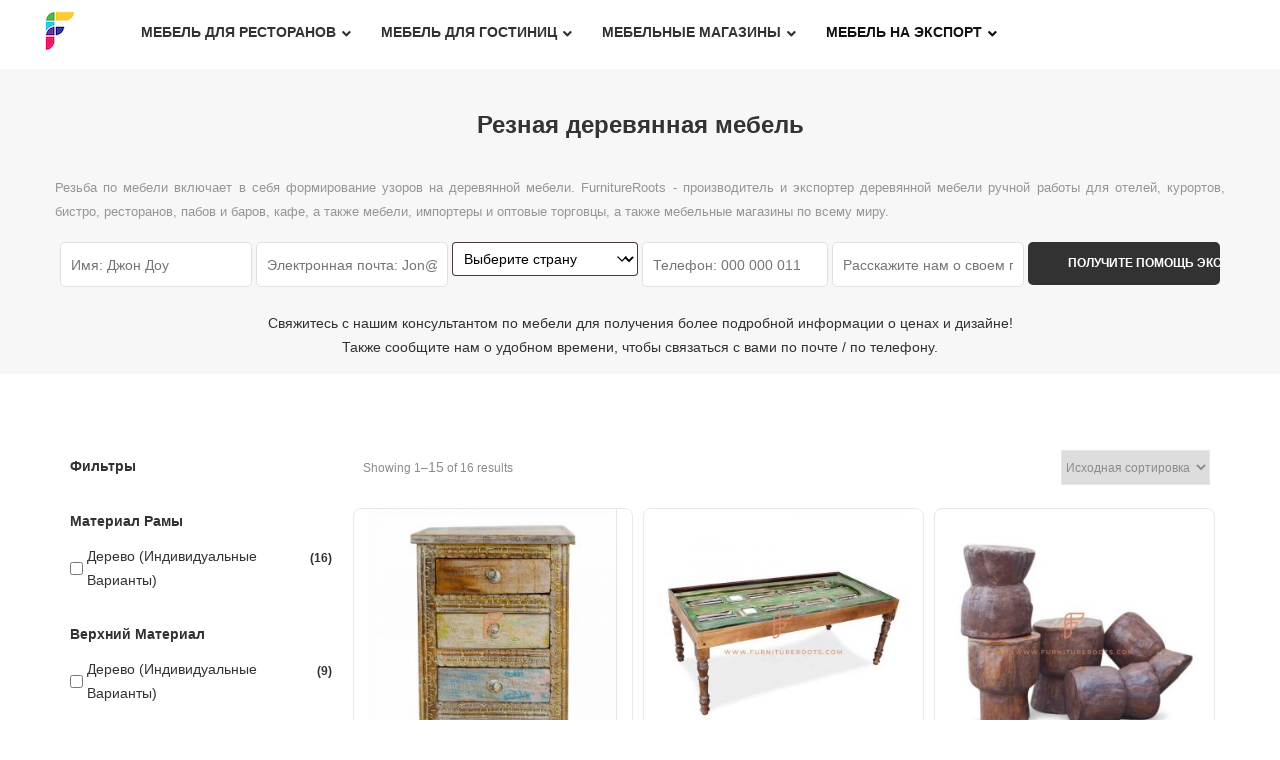

--- FILE ---
content_type: text/html; charset=UTF-8
request_url: https://furnitureroots.com/ru/c/reznaia-mebel/
body_size: 38972
content:
<!DOCTYPE html>
<html lang="ru-RU" prefix="og: http://ogp.me/ns#">
<head>

	
	 <link rel="preload" href="/wp-content/themes/outstock/fonts/montserrat-medium-webfont.woff" as="font" type="font/woff" crossorigin>
	<link rel="preload" href="/wp-content/plugins/ubermenu/assets/fontawesome/webfonts/fa-solid-900.woff2" as="font" type="font/woff2" crossorigin defer>
	
	<meta name="p:domain_verify" content="741f82e75c524514ab1ed8d3963d3741"/>
	<link rel="stylesheet" href="https://stackpath.bootstrapcdn.com/font-awesome/4.7.0/css/font-awesome.min.css" integrity="sha384-wvfXpqpZZVQGK6TAh5PVlGOfQNHSoD2xbE+QkPxCAFlNEevoEH3Sl0sibVcOQVnN" crossorigin="anonymous">
	
	<!-- Google Tag Manager -->
<script>(function(w,d,s,l,i){w[l]=w[l]||[];w[l].push({'gtm.start':
new Date().getTime(),event:'gtm.js'});var f=d.getElementsByTagName(s)[0],
j=d.createElement(s),dl=l!='dataLayer'?'&l='+l:'';j.async=true;j.src=
'https://www.googletagmanager.com/gtm.js?id='+i+dl;f.parentNode.insertBefore(j,f);
})(window,document,'script','dataLayer','GTM-M897TWF');</script>
	
	
	
	
<!-- End Google Tag Manager -->
	<script src="https://cdnjs.cloudflare.com/ajax/libs/waypoints/2.0.5/waypoints.min.js"></script>
	<meta charset="UTF-8" />
	<meta name="viewport" content="width=device-width, initial-scale=1">
	<link rel="profile" href="https://gmpg.org/xfn/11" />
	<link rel="pingback" href="https://furnitureroots.com/xmlrpc.php" />
		<style>img:is([sizes="auto" i], [sizes^="auto," i]) { contain-intrinsic-size: 3000px 1500px }</style>
	<!-- Premmerce SEO for WooCommerce  -->
<link rel="canonical" href="https://furnitureroots.com/ru/c/reznaia-mebel/" />
<meta  content="ru_RU" />
<meta  content="object" />
<meta  content="Carved Wood Furniture | Custom Manufacturer | 2020 Designs" />
<meta  content="&lt;p style=&quot;text-align: justify&quot;&gt;&lt;span style=&quot;color: #969696;font-size: 10pt&quot;&gt;Carving furniture involves shaping patterns onto wooden furniture. FurnitureRoots is a hand carved wood furniture manufacturer &amp; exporter to hotels, resorts, bistros, restaurants, pubs and bars, cafes as well as furniture, importers and wholesalers as well as furniture stores globally.&lt;/span&gt;&lt;/p&gt;" />
<meta  content="https://furnitureroots.com/ru/c/reznaia-mebel/" />
<meta  content="FurnitureRoots" />
<meta name="twitter:card" content="summary_large_image" />
<meta name="twitter:title" content="Резная деревянная мебель | Изготовитель на заказ | Дизайн 2020" />
<meta name="twitter:description" content="&lt;p style=&quot;text-align: justify&quot;&gt;&lt;span style=&quot;color: #969696;font-size: 10pt&quot;&gt;Carving furniture involves shaping patterns onto wooden furniture. FurnitureRoots is a hand carved wood furniture manufacturer &amp; exporter to hotels, resorts, bistros, restaurants, pubs and bars, cafes as well as furniture, importers and wholesalers as well as furniture stores globally.&lt;/span&gt;&lt;/p&gt;" />
<!-- /Premmerce SEO for WooCommerce  -->

<!-- Search Engine Optimization by Rank Math - https://rankmath.com/ -->
<title>Резная деревянная мебель | Изготовитель на заказ | Дизайн 2020</title>
<meta name="robots" content="follow, index, max-snippet:-1, max-video-preview:-1, max-image-preview:large"/>
<link rel="next" href="https://furnitureroots.com/ru/c/reznaia-mebel/page/2/" />
<meta  content="ru_RU" />
<meta  content="article" />
<meta  content="Carved Wood Furniture | Custom Manufacturer | 2020 Designs" />
<meta  content="&lt;p style=&quot;text-align: justify&quot;&gt;&lt;span style=&quot;color: #969696;font-size: 10pt&quot;&gt;Carving furniture involves shaping patterns onto wooden furniture. FurnitureRoots is a hand carved wood furniture manufacturer &amp; exporter to hotels, resorts, bistros, restaurants, pubs and bars, cafes as well as furniture, importers and wholesalers as well as furniture stores globally.&lt;/span&gt;&lt;/p&gt;" />
<meta  content="FurnitureRoots" />
<meta  content="https://www.facebook.com/furnitureroots/" />
<meta  content="https://furnitureroots.com/wp-content/uploads/2018/11/FurnitureRoots-Site-Icon-1.png" />
<meta  content="https://furnitureroots.com/wp-content/uploads/2018/11/FurnitureRoots-Site-Icon-1.png" />
<meta  content="512" />
<meta  content="660" />
<meta  content="FurnitureRoots Icon" />
<meta  content="image/png" />
<meta name="twitter:card" content="summary_large_image" />
<meta name="twitter:title" content="Резная деревянная мебель | Изготовитель на заказ | Дизайн 2020" />
<meta name="twitter:description" content="&lt;p style=&quot;text-align: justify&quot;&gt;&lt;span style=&quot;color: #969696;font-size: 10pt&quot;&gt;Carving furniture involves shaping patterns onto wooden furniture. FurnitureRoots is a hand carved wood furniture manufacturer &amp; exporter to hotels, resorts, bistros, restaurants, pubs and bars, cafes as well as furniture, importers and wholesalers as well as furniture stores globally.&lt;/span&gt;&lt;/p&gt;" />
<meta name="twitter:image" content="https://furnitureroots.com/wp-content/uploads/2018/11/FurnitureRoots-Site-Icon-1.png" />
<meta name="twitter:label1" content="Товары" />
<meta name="twitter:data1" content="16" />
<!-- /Rank Math WordPress SEO plugin -->

<link rel="alternate" type="application/rss+xml" title="FurnitureRoots &raquo; Лента" href="https://furnitureroots.com/ru/feed/" />
<link rel="alternate" type="application/rss+xml" title="FurnitureRoots &raquo; Лента комментариев" href="https://furnitureroots.com/ru/comments/feed/" />
    <!-- move inline css here -->
        <script>(function(w,d,u){w.readyQ=[];w.bindReadyQ=[];function p(x,y){if(x=="ready"){w.bindReadyQ.push(y);}else{w.readyQ.push(x);}};var a={ready:p,bind:p};w.$=w.jQuery=function(f){if(f===d||f===u){return a}else{p(f)}}})(window,document)</script>
    <link rel="alternate" type="application/rss+xml" title="FurnitureRoots &raquo; Лента элемента Carved Wood Furniture таксономии Категория" href="https://furnitureroots.com/ru/c/reznaia-mebel/feed/" />
<link rel='stylesheet' id='cf7ic_style-css' href='https://furnitureroots.com/wp-content/plugins/contact-form-7-image-captcha/css/cf7ic-style.css' type='text/css' media='all' />
<link rel='stylesheet' id='svg-flags-core-css-css' href='https://furnitureroots.com/wp-content/plugins/svg-flags-lite/assets/flag-icon-css/css/flag-icon.min.css' type='text/css' media='all' />
<link rel='stylesheet' id='svg-flags-block-css-css' href='https://furnitureroots.com/wp-content/plugins/svg-flags-lite/assets/css/block.styles.css' type='text/css' media='all' />
<link rel='stylesheet' id='premmerce-toolbar-css' href='https://furnitureroots.com/wp-content/plugins/premmerce-premium/assets/admin/css/imagecms-toolbar.css' type='text/css' media='all' />
<link rel='stylesheet' id='premmerce_search_css-css' href='https://furnitureroots.com/wp-content/plugins/premmerce-search/assets/frontend/css/autocomplete.css' type='text/css' media='all' />
<link rel='stylesheet' id='premmerce_filter_style-css' href='https://furnitureroots.com/wp-content/plugins/premmerce-woocommerce-product-filter-premium/assets/front/css/style.css' type='text/css' media='all' />
<link rel='stylesheet' id='svg-flags-plugin-css-css' href='https://furnitureroots.com/wp-content/plugins/svg-flags-lite/assets/css/frontend.css' type='text/css' media='all' />
<link rel='stylesheet' id='woocommerce-layout-css' href='https://furnitureroots.com/wp-content/plugins/woocommerce/assets/css/woocommerce-layout.css' type='text/css' media='all' />
<link rel='stylesheet' id='woocommerce-smallscreen-css' href='https://furnitureroots.com/wp-content/plugins/woocommerce/assets/css/woocommerce-smallscreen.css' type='text/css' media='only screen and (max-width: 768px)' />
<link rel='stylesheet' id='woocommerce-general-css' href='https://furnitureroots.com/wp-content/plugins/woocommerce/assets/css/woocommerce.css' type='text/css' media='all' />
<style id='woocommerce-inline-inline-css' type='text/css'>
.woocommerce form .form-row .required { visibility: visible; }
</style>
<link rel='stylesheet' id='trp-language-switcher-style-css' href='https://furnitureroots.com/wp-content/plugins/translatepress-multilingual/assets/css/trp-language-switcher.css' type='text/css' media='all' />
<link rel='stylesheet' id='brands-styles-css' href='https://furnitureroots.com/wp-content/plugins/woocommerce/assets/css/brands.css' type='text/css' media='all' />
<link rel='stylesheet' id='base-style-css' href='https://furnitureroots.com/wp-content/themes/outstock/style.css' type='text/css' media='all' />
<link rel='stylesheet' id='bootstrap-style-css' href='https://furnitureroots.com/wp-content/themes/outstock/css/bootstrap.min.css' type='text/css' media='all' />
<link rel='stylesheet' id='bootstrap-theme-css' href='https://furnitureroots.com/wp-content/themes/outstock/css/bootstrap-theme.min.css' type='text/css' media='all' />
<link rel='stylesheet' id='awesome-font-css' href='https://furnitureroots.com/wp-content/themes/outstock/css/font-awesome.min.css' type='text/css' media='all' />
<link rel='stylesheet' id='font-ionicons-css' href='https://furnitureroots.com/wp-content/themes/outstock/css/ionicons.min.css' type='text/css' media='all' />
<link rel='stylesheet' id='owl-css-css' href='https://furnitureroots.com/wp-content/themes/outstock/owl-carousel/owl.carousel.css' type='text/css' media='all' />
<link rel='stylesheet' id='owl-theme-css' href='https://furnitureroots.com/wp-content/themes/outstock/owl-carousel/owl.theme.css' type='text/css' media='all' />
<link rel='stylesheet' id='owl-transitions-css' href='https://furnitureroots.com/wp-content/themes/outstock/owl-carousel/owl.transitions.css' type='text/css' media='all' />
<link rel='stylesheet' id='animate-css' href='https://furnitureroots.com/wp-content/themes/outstock/css/animate.css' type='text/css' media='all' />
<link rel='stylesheet' id='fancybox-css' href='https://furnitureroots.com/wp-content/themes/outstock/fancybox/jquery.fancybox.css' type='text/css' media='all' />
<link rel='stylesheet' id='theme-options-css' href='https://furnitureroots.com/wp-content/themes/outstock/css/theme.css' type='text/css' media='all' />
<link rel='stylesheet' id='slick-css-css' href='https://furnitureroots.com/wp-content/themes/outstock/css/slick.min.css' type='text/css' media='all' />
<link rel='stylesheet' id='slick-theme-css-css' href='https://furnitureroots.com/wp-content/themes/outstock/css/slick-theme.css' type='text/css' media='all' />
<link rel='stylesheet' id='elementor-icons-css' href='https://furnitureroots.com/wp-content/plugins/elementor/assets/lib/eicons/css/elementor-icons.min.css' type='text/css' media='all' />
<link rel='stylesheet' id='elementor-frontend-css' href='https://furnitureroots.com/wp-content/plugins/elementor/assets/css/frontend.min.css' type='text/css' media='all' />
<link rel='stylesheet' id='elementor-post-33919-css' href='https://furnitureroots.com/wp-content/uploads/elementor/css/post-33919.css' type='text/css' media='all' />
<link rel='stylesheet' id='elementor-pro-css' href='https://furnitureroots.com/wp-content/plugins/elementor-pro/assets/css/frontend.min.css' type='text/css' media='all' />
<link rel='stylesheet' id='popup-maker-site-css' href='//furnitureroots.com/wp-content/uploads/pum/pum-site-styles.css?generated=1750760078&#038;ver=1.20.5' type='text/css' media='all' />
<link rel='stylesheet' id='outstock-child-theme-css' href='https://furnitureroots.com/wp-content/themes/outstock-child/css/child-theme-css.css' type='text/css' media='all' />
<link rel='stylesheet' id='outstock-child-style-css' href='https://furnitureroots.com/wp-content/themes/outstock-child/style.css' type='text/css' media='all' />
<link rel='stylesheet' id='ubermenu-css' href='https://furnitureroots.com/wp-content/plugins/ubermenu/pro/assets/css/ubermenu.min.css' type='text/css' media='all' />
<link rel='stylesheet' id='ubermenu-minimal-css' href='https://furnitureroots.com/wp-content/plugins/ubermenu/assets/css/skins/minimal.css' type='text/css' media='all' />
<link rel='stylesheet' id='ubermenu-white-css' href='https://furnitureroots.com/wp-content/plugins/ubermenu/pro/assets/css/skins/white.css' type='text/css' media='all' />
<link rel='stylesheet' id='ubermenu-font-awesome-core-css' href='https://furnitureroots.com/wp-content/plugins/ubermenu/assets/fontawesome/css/fontawesome.min.css' type='text/css' media='all' />
<link rel='stylesheet' id='ubermenu-font-awesome-solid-css' href='https://furnitureroots.com/wp-content/plugins/ubermenu/assets/fontawesome/css/solid.min.css' type='text/css' media='all' />
<link rel='stylesheet' id='hm_custom_css-css' href='https://furnitureroots.com/wp-content/uploads/hm_custom_css_js/custom.css' type='text/css' media='all' />
<link rel='stylesheet' id='elementor-gf-local-roboto-css' href='https://furnitureroots.com/wp-content/uploads/elementor/google-fonts/css/roboto.css' type='text/css' media='all' />
<link rel='stylesheet' id='elementor-gf-local-robotoslab-css' href='https://furnitureroots.com/wp-content/uploads/elementor/google-fonts/css/robotoslab.css' type='text/css' media='all' />
<script type="text/template" id="tmpl-variation-template">
	<div class="woocommerce-variation-description">{{{ data.variation.variation_description }}}</div>
	<div class="woocommerce-variation-price">{{{ data.variation.price_html }}}</div>
	<div class="woocommerce-variation-availability">{{{ data.variation.availability_html }}}</div>
</script>
<script type="text/template" id="tmpl-unavailable-variation-template">
	<p role="alert">Этот товар недоступен. Пожалуйста, выберите другую комбинацию.</p>
</script>
<script type="text/javascript" src="https://furnitureroots.com/wp-includes/js/jquery/jquery.min.js" id="jquery-core-js"></script>
<script type="text/javascript" src="https://furnitureroots.com/wp-includes/js/jquery/jquery-migrate.min.js" id="jquery-migrate-js"></script>
<script type="text/javascript" id="jquery-js-after">
/* <![CDATA[ */

					function optimocha_getCookie(name) {
						var v = document.cookie.match("(^|;) ?" + name + "=([^;]*)(;|$)");
						return v ? v[2] : null;
					}

					function optimocha_check_wc_cart_script() {
					var cart_src = "https://furnitureroots.com/wp-content/plugins/woocommerce/assets/js/frontend/cart-fragments.min.js";
					var script_id = "optimocha_loaded_wc_cart_fragments";

						if( document.getElementById(script_id) !== null ) {
							return false;
						}

						if( optimocha_getCookie("woocommerce_cart_hash") ) {
							var script = document.createElement("script");
							script.id = script_id;
							script.src = cart_src;
							script.async = true;
							document.head.appendChild(script);
						}
					}

					optimocha_check_wc_cart_script();
					document.addEventListener("click", function(){setTimeout(optimocha_check_wc_cart_script,1000);});
					
/* ]]> */
</script>
<script type="text/javascript" src="https://furnitureroots.com/wp-content/plugins/disable-right-click-and-content-copy-protection/drcacc_disable.js" id="drcacc_disablejs-js"></script>
<script type="text/javascript" src="https://furnitureroots.com/wp-includes/js/jquery/ui/core.min.js" id="jquery-ui-core-js"></script>
<script type="text/javascript" src="https://furnitureroots.com/wp-includes/js/jquery/ui/menu.min.js" id="jquery-ui-menu-js"></script>
<script type="text/javascript" src="https://furnitureroots.com/wp-includes/js/dist/dom-ready.min.js" id="wp-dom-ready-js"></script>
<script type="text/javascript" src="https://furnitureroots.com/wp-includes/js/dist/hooks.min.js" id="wp-hooks-js"></script>
<script type="text/javascript" src="https://furnitureroots.com/wp-includes/js/dist/i18n.min.js" id="wp-i18n-js"></script>
<script type="text/javascript" id="wp-i18n-js-after">
/* <![CDATA[ */
wp.i18n.setLocaleData( { 'text direction\u0004ltr': [ 'ltr' ] } );
/* ]]> */
</script>
<script type="text/javascript" id="wp-a11y-js-translations">
/* <![CDATA[ */
( function( domain, translations ) {
	var localeData = translations.locale_data[ domain ] || translations.locale_data.messages;
	localeData[""].domain = domain;
	wp.i18n.setLocaleData( localeData, domain );
} )( "default", {"translation-revision-date":"2025-09-30 19:16:57+0000","generator":"GlotPress\/4.0.1","domain":"messages","locale_data":{"messages":{"":{"domain":"messages","plural-forms":"nplurals=3; plural=(n % 10 == 1 && n % 100 != 11) ? 0 : ((n % 10 >= 2 && n % 10 <= 4 && (n % 100 < 12 || n % 100 > 14)) ? 1 : 2);","lang":"ru"},"Notifications":["\u0423\u0432\u0435\u0434\u043e\u043c\u043b\u0435\u043d\u0438\u044f"]}},"comment":{"reference":"wp-includes\/js\/dist\/a11y.js"}} );
/* ]]> */
</script>
<script type="text/javascript" src="https://furnitureroots.com/wp-includes/js/dist/a11y.min.js" id="wp-a11y-js"></script>
<script type="text/javascript" src="https://furnitureroots.com/wp-includes/js/jquery/ui/autocomplete.min.js" id="jquery-ui-autocomplete-js"></script>
<script type="text/javascript" id="premmerce_search-js-extra">
/* <![CDATA[ */
var premmerceSearch = {"url":"https:\/\/furnitureroots.com\/ru\/wp-json\/premmerce-search\/v1\/search","minLength":"3","searchField":"","forceProductSearch":"","showAllMessage":"\u0412\u0441\u0435 \u0440\u0435\u0437\u0443\u043b\u044c\u0442\u0430\u0442\u044b \u043f\u043e\u0438\u0441\u043a\u0430","nonce":"ed617f46cc"};
/* ]]> */
</script>
<script type="text/javascript" src="https://furnitureroots.com/wp-content/plugins/premmerce-search/assets/frontend/js/autocomplete.js" id="premmerce_search-js"></script>
<script type="text/javascript" src="https://furnitureroots.com/wp-content/plugins/woocommerce/assets/js/jquery-blockui/jquery.blockUI.min.js" id="jquery-blockui-js" data-wp-strategy="defer"></script>
<script type="text/javascript" id="wc-add-to-cart-js-extra">
/* <![CDATA[ */
var wc_add_to_cart_params = {"ajax_url":"\/wp-admin\/admin-ajax.php","wc_ajax_url":"https:\/\/furnitureroots.com\/ru\/?wc-ajax=%%endpoint%%","i18n_view_cart":"\u041f\u0440\u043e\u0441\u043c\u043e\u0442\u0440 \u043a\u043e\u0440\u0437\u0438\u043d\u044b","cart_url":"https:\/\/furnitureroots.com\/ru\/telezhka\/","is_cart":"","cart_redirect_after_add":"no"};
/* ]]> */
</script>
<script type="text/javascript" src="https://furnitureroots.com/wp-content/plugins/woocommerce/assets/js/frontend/add-to-cart.min.js" id="wc-add-to-cart-js" data-wp-strategy="defer"></script>
<script type="text/javascript" src="https://furnitureroots.com/wp-content/plugins/woocommerce/assets/js/js-cookie/js.cookie.min.js" id="js-cookie-js" defer="defer" data-wp-strategy="defer"></script>
<script type="text/javascript" id="woocommerce-js-extra">
/* <![CDATA[ */
var woocommerce_params = {"ajax_url":"\/wp-admin\/admin-ajax.php","wc_ajax_url":"https:\/\/furnitureroots.com\/ru\/?wc-ajax=%%endpoint%%","i18n_password_show":"\u041f\u043e\u043a\u0430\u0437\u0430\u0442\u044c \u043f\u0430\u0440\u043e\u043b\u044c","i18n_password_hide":"\u0421\u043a\u0440\u044b\u0442\u044c \u043f\u0430\u0440\u043e\u043b\u044c"};
/* ]]> */
</script>
<script type="text/javascript" src="https://furnitureroots.com/wp-content/plugins/woocommerce/assets/js/frontend/woocommerce.min.js" id="woocommerce-js" defer="defer" data-wp-strategy="defer"></script>
<script type="text/javascript" src="https://furnitureroots.com/wp-content/plugins/translatepress-multilingual/assets/js/trp-frontend-compatibility.js" id="trp-frontend-compatibility-js"></script>
<script type="text/javascript" src="https://furnitureroots.com/wp-content/plugins/js_composer/assets/js/vendors/woocommerce-add-to-cart.js" id="vc_woocommerce-add-to-cart-js-js"></script>
<script type="text/javascript" src="https://furnitureroots.com/wp-content/uploads/hm_custom_css_js/custom.js" id="hm_custom_js-js"></script>
<link rel="https://api.w.org/" href="https://furnitureroots.com/ru/wp-json/" /><link rel="alternate" title="JSON" type="application/json" href="https://furnitureroots.com/ru/wp-json/wp/v2/product_cat/752" /><link rel="EditURI" type="application/rsd+xml" title="RSD" href="https://furnitureroots.com/xmlrpc.php?rsd" />
<meta name="generator" content="WordPress 6.7.4" />
<meta name="generator" content="WooCommerce 9.9.6" />
<meta name="generator" content="Redux 4.5.7" /><style id="ubermenu-custom-generated-css">
/** Font Awesome 4 Compatibility **/
.fa{font-style:normal;font-variant:normal;font-weight:normal;font-family:FontAwesome;}

/** UberMenu Custom Menu Styles (Customizer) **/
/* main */
 .ubermenu-main { max-width:1200px; }
 .ubermenu-main .ubermenu-nav { max-width:1200px; }
 .ubermenu-main .ubermenu-item-level-0 > .ubermenu-target { text-transform:capitalize; }
 .ubermenu.ubermenu-main .ubermenu-item-level-0 { margin:20px; }
 .ubermenu.ubermenu-main .ubermenu-tabs .ubermenu-tabs-group { background-color:#ffffff; }
 .ubermenu.ubermenu-main .ubermenu-tab > .ubermenu-target { color:#ffffff; }
 .ubermenu.ubermenu-main .ubermenu-tab.ubermenu-active > .ubermenu-target { background-color:#ffffff; }
 .ubermenu-main .ubermenu-submenu .ubermenu-tab.ubermenu-current-menu-item > .ubermenu-target, .ubermenu-main .ubermenu-submenu .ubermenu-tab.ubermenu-current-menu-parent > .ubermenu-target, .ubermenu-main .ubermenu-submenu .ubermenu-tab.ubermenu-current-menu-ancestor > .ubermenu-target { background-color:#ffffff; }
/* furnitureroots */
 .ubermenu-furnitureroots { max-width:1000px; background-color:#ffffff; background:-webkit-gradient(linear,left top,left bottom,from(#ffffff),to(#ffffff)); background:-webkit-linear-gradient(top,#ffffff,#ffffff); background:-moz-linear-gradient(top,#ffffff,#ffffff); background:-ms-linear-gradient(top,#ffffff,#ffffff); background:-o-linear-gradient(top,#ffffff,#ffffff); background:linear-gradient(top,#ffffff,#ffffff); }
 .ubermenu-furnitureroots .ubermenu-nav { max-width:1200px; }
 .ubermenu-furnitureroots .ubermenu-row { max-width:700px; margin-left:auto; margin-right:auto; }
 .ubermenu-furnitureroots .ubermenu-item-layout-image_left > .ubermenu-target-text { padding-left:85px; }
 .ubermenu-furnitureroots .ubermenu-item-layout-image_right > .ubermenu-target-text { padding-right:85px; }
 .ubermenu.ubermenu-furnitureroots { background:none; border:none; box-shadow:none; }
 .ubermenu.ubermenu-furnitureroots .ubermenu-item-level-0 > .ubermenu-target { border:none; box-shadow:none; }
 .ubermenu.ubermenu-furnitureroots.ubermenu-horizontal .ubermenu-submenu-drop.ubermenu-submenu-align-left_edge_bar, .ubermenu.ubermenu-furnitureroots.ubermenu-horizontal .ubermenu-submenu-drop.ubermenu-submenu-align-full_width { left:0; }
 .ubermenu.ubermenu-furnitureroots.ubermenu-horizontal .ubermenu-item-level-0.ubermenu-active > .ubermenu-submenu-drop, .ubermenu.ubermenu-furnitureroots.ubermenu-horizontal:not(.ubermenu-transition-shift) .ubermenu-item-level-0 > .ubermenu-submenu-drop { margin-top:0; }
 .ubermenu-furnitureroots .ubermenu-item-level-0 > .ubermenu-target { font-size:14px; text-transform:uppercase; color:#323232; }
 .ubermenu-furnitureroots .ubermenu-nav .ubermenu-item.ubermenu-item-level-0 > .ubermenu-target { font-weight:bold; }
 .ubermenu.ubermenu-furnitureroots .ubermenu-item-level-0:hover > .ubermenu-target, .ubermenu-furnitureroots .ubermenu-item-level-0.ubermenu-active > .ubermenu-target { color:#da8a67; background:#ffffff; }
 .ubermenu-furnitureroots .ubermenu-item-normal > .ubermenu-target,.ubermenu-furnitureroots .ubermenu-submenu .ubermenu-target,.ubermenu-furnitureroots .ubermenu-submenu .ubermenu-nonlink,.ubermenu-furnitureroots .ubermenu-submenu .ubermenu-widget,.ubermenu-furnitureroots .ubermenu-submenu .ubermenu-custom-content-padded,.ubermenu-furnitureroots .ubermenu-submenu .ubermenu-retractor,.ubermenu-furnitureroots .ubermenu-submenu .ubermenu-colgroup .ubermenu-column,.ubermenu-furnitureroots .ubermenu-submenu.ubermenu-submenu-type-stack > .ubermenu-item-normal > .ubermenu-target,.ubermenu-furnitureroots .ubermenu-submenu.ubermenu-submenu-padded { padding:5px 20px; }
 .ubermenu .ubermenu-grid-row { padding-right:5px 20px; }
 .ubermenu .ubermenu-grid-row .ubermenu-target { padding-right:0; }
 .ubermenu-furnitureroots .ubermenu-submenu .ubermenu-item-header > .ubermenu-target:hover { color:#da8a67; }
 .ubermenu-furnitureroots .ubermenu-item-normal > .ubermenu-target { color:#323232; }
 .ubermenu.ubermenu-furnitureroots .ubermenu-item-normal > .ubermenu-target:hover, .ubermenu.ubermenu-furnitureroots .ubermenu-item-normal.ubermenu-active > .ubermenu-target { color:#da8a67; }
 .ubermenu-furnitureroots .ubermenu-item-normal > .ubermenu-target:hover > .ubermenu-target-text { text-decoration:underline; }
 .ubermenu.ubermenu-furnitureroots .ubermenu-tabs .ubermenu-tabs-group > .ubermenu-tab > .ubermenu-target { font-size:13px; }
 .ubermenu.ubermenu-furnitureroots .ubermenu-tabs .ubermenu-tabs-group { background-color:#f5e1d7; }
 .ubermenu.ubermenu-furnitureroots .ubermenu-submenu .ubermenu-tab.ubermenu-active > .ubermenu-target { color:#da8a67; }
 .ubermenu.ubermenu-furnitureroots .ubermenu-tab.ubermenu-active > .ubermenu-target { background-color:#ffffff; }


/** UberMenu Custom Menu Item Styles (Menu Item Settings) **/
/* 7138 */   .ubermenu .ubermenu-item.ubermenu-item-7138 > .ubermenu-target,.ubermenu .ubermenu-item.ubermenu-item-7138 > .ubermenu-content-block,.ubermenu .ubermenu-item.ubermenu-item-7138.ubermenu-custom-content-padded { padding:10px; }
/* 7158 */   .ubermenu .ubermenu-item.ubermenu-item-7158 > .ubermenu-target,.ubermenu .ubermenu-item.ubermenu-item-7158 > .ubermenu-content-block,.ubermenu .ubermenu-item.ubermenu-item-7158.ubermenu-custom-content-padded { padding:10px; }
/* 7129 */   .ubermenu .ubermenu-item.ubermenu-item-7129 > .ubermenu-target,.ubermenu .ubermenu-item.ubermenu-item-7129 > .ubermenu-content-block,.ubermenu .ubermenu-item.ubermenu-item-7129.ubermenu-custom-content-padded { padding:10px; }
/* 33954 */  .ubermenu .ubermenu-item-33954 > .ubermenu-target.ubermenu-item-layout-image_left > .ubermenu-target-text { padding-left:110px; }
/* 33947 */  .ubermenu .ubermenu-item-33947 > .ubermenu-target.ubermenu-item-layout-image_left > .ubermenu-target-text { padding-left:110px; }
/* 33950 */  .ubermenu .ubermenu-item-33950 > .ubermenu-target.ubermenu-item-layout-image_left > .ubermenu-target-text { padding-left:110px; }
/* 33948 */  .ubermenu .ubermenu-item-33948 > .ubermenu-target.ubermenu-item-layout-image_left > .ubermenu-target-text { padding-left:110px; }
/* 33962 */  .ubermenu .ubermenu-item-33962 > .ubermenu-target.ubermenu-item-layout-image_left > .ubermenu-target-text { padding-left:110px; }
/* 15282 */  body:not(.rtl) .ubermenu .ubermenu-submenu-id-15282 > .ubermenu-column + .ubermenu-column:not(.ubermenu-clear-row) { border-left:1px solid #ffffff; }
             .rtl .ubermenu .ubermenu-submenu-id-15282 > .ubermenu-column + .ubermenu-column:not(.ubermenu-clear-row) { border-right:1px solid #ffffff; }
             .ubermenu .ubermenu-active > .ubermenu-submenu.ubermenu-submenu-id-15282, .ubermenu .ubermenu-in-transition > .ubermenu-submenu.ubermenu-submenu-id-15282 { padding:0 0 25px 0; }
/* 36970 */  .ubermenu .ubermenu-item-36970 > .ubermenu-target.ubermenu-item-layout-image_left > .ubermenu-target-text { padding-left:110px; }
/* 36922 */  .ubermenu .ubermenu-item-36922 > .ubermenu-target.ubermenu-item-layout-image_left > .ubermenu-target-text { padding-left:110px; }
/* 37650 */  .ubermenu .ubermenu-item-37650 > .ubermenu-target.ubermenu-item-layout-image_left > .ubermenu-target-text { padding-left:110px; }
/* 37743 */  .ubermenu .ubermenu-item-37743 > .ubermenu-target.ubermenu-item-layout-image_left > .ubermenu-target-text { padding-left:110px; }
/* 40718 */  .ubermenu .ubermenu-item-40718 > .ubermenu-target.ubermenu-item-layout-image_left > .ubermenu-target-text { padding-left:110px; }

/* Status: Loaded from Transient */

</style><link rel="alternate" hreflang="en" href="https://furnitureroots.com/c/reznaia-mebel/"/>
<link rel="alternate" hreflang="de-DE" href="https://furnitureroots.com/de/c/reznaia-mebel/"/>
<link rel="alternate" hreflang="es-ES" href="https://furnitureroots.com/es/c/reznaia-mebel/"/>
<link rel="alternate" hreflang="pt-PT" href="https://furnitureroots.com/pt/c/reznaia-mebel/"/>
<link rel="alternate" hreflang="fr-FR" href="https://furnitureroots.com/fr/c/reznaia-mebel/"/>
<link rel="alternate" hreflang="nl-NL" href="https://furnitureroots.com/nl/c/reznaia-mebel/"/>
<link rel="alternate" hreflang="it-IT" href="https://furnitureroots.com/it/c/reznaia-mebel/"/>
<link rel="alternate" hreflang="ru-RU" href="https://furnitureroots.com/ru/c/reznaia-mebel/"/>
<link rel="alternate" hreflang="en-IN" href="https://furnitureroots.com/en_in/c/reznaia-mebel/"/>
<link rel="alternate" hreflang="en-AU" href="https://furnitureroots.com/australia/c/reznaia-mebel/"/>
<link rel="alternate" hreflang="en-GB" href="https://furnitureroots.com/uae/c/reznaia-mebel/"/>
<link rel="alternate" hreflang="de" href="https://furnitureroots.com/de/c/reznaia-mebel/"/>
<link rel="alternate" hreflang="es" href="https://furnitureroots.com/es/c/reznaia-mebel/"/>
<link rel="alternate" hreflang="pt" href="https://furnitureroots.com/pt/c/reznaia-mebel/"/>
<link rel="alternate" hreflang="fr" href="https://furnitureroots.com/fr/c/reznaia-mebel/"/>
<link rel="alternate" hreflang="nl" href="https://furnitureroots.com/nl/c/reznaia-mebel/"/>
<link rel="alternate" hreflang="it" href="https://furnitureroots.com/it/c/reznaia-mebel/"/>
<link rel="alternate" hreflang="ru" href="https://furnitureroots.com/ru/c/reznaia-mebel/"/>
	<noscript><style>.woocommerce-product-gallery{ opacity: 1 !important; }</style></noscript>
	<meta name="generator" content="Elementor 3.29.2; features: additional_custom_breakpoints, e_local_google_fonts; settings: css_print_method-external, google_font-enabled, font_display-swap">
<script type="text/javascript">
    (function(c,l,a,r,i,t,y){
        c[a]=c[a]||function(){(c[a].q=c[a].q||[]).push(arguments)};
        t=l.createElement(r);t.async=1;t.src="https://www.clarity.ms/tag/"+i;
        y=l.getElementsByTagName(r)[0];y.parentNode.insertBefore(t,y);
    })(window, document, "clarity", "script", "uqent448q3");
</script>


<script type="application/ld+json" class="saswp-schema-markup-output">[
    {
        "@context": "https:\/\/schema.org\/",
        "@type": "ItemList",
        "@id": "https:\/\/furnitureroots.com\/ru\/c\/reznaia-mebel\/#ItemList",
        "url": "https:\/\/furnitureroots.com\/ru\/c\/reznaia-mebel\/",
        "itemListElement": [
            {
                "@type": "ListItem",
                "position": 1,
                "item": {
                    "@type": "Product",
                    "url": "https:\/\/furnitureroots.com\/ru\/c\/reznaia-mebel\/#product_1",
                    "name": "\u0422\u0430\u0431\u043b\u0438\u0446\u0430 \u0438\u0437 \u0442\u0432\u0435\u0440\u0434\u043e\u0439 \u0434\u0440\u0435\u0432\u0435\u0441\u0438\u043d\u044b \u0441\u0435\u0440\u0438\u0438 \u0442\u0430\u0431\u043b\u0438\u0446 \u0424\u0420 \u043a\u043e\u043c\u043c\u0435\u0440\u0447\u0435\u0441\u043a\u0438 \u0441 \u0441\u0434\u0435\u043b\u0430\u043d\u043d\u043e\u0439 \u043f\u043e \u043e\u0431\u0440\u0430\u0437\u0446\u0443 \u0441\u0442\u043e\u043b\u0435\u0448\u043d\u0438\u0446\u0435\u0439",
                    "sku": "FRRTABL0183",
                    "description": "Vintage Tables Series Solid Wood Commercial Table With Block Patterned Table Top by FurnitureRoots has a highly individualistic &amp; evocative design. It is fully customizable to match your business&#039;s theme &amp; accentuate its interiors.\r\n\u00a0\r\n\r\nKEY BENEFITS\r\n\r\n    Built-for-Commercial:\u00a0Dura-Strong\u00a9 construction to withstand rigorous Commercial use\r\n    Fully Customizable\r\n\r\n    Materials:\u00a0Can be custom-made in a range of Iron \/ Wood \/ Glass \/ Upholstery options\r\n    Dimensions:\u00a0Fully customizable for your business&#039;s unique requirements\r\n    Choice of Finish:\u00a020+ wood &amp; metal finishes to match your business&#039;s decor\r\n\r\n\r\n    Quality: FurnitureRoots is a ISO 9001:2015 company. All our products are built to highest international quality benchmarks\r\n\r\n\u00a0\r\n\r\n+ See more benefits in Description section below...\r\n\r\n\r\n\r\nNEXT STEP: FOR PRICE &amp; CUSTOMIZATIONS\u00a0CLICK THE &#039;ADD TO ENQUIRY&#039; BUTTON BELOW OR CONTACT US Vintage Tables Series Solid Wood Commercial Table With Block Patterned Table Top\r\n\r\n\r\n\r\n\r\nKEY BENEFITS\u00a0\r\n\r\n\r\n\r\nPOSITIVE BENEFIT\r\nMISTAKE AVOIDED\r\n\r\n\r\n\u2714\u00a0\u00a0Commercial Grade Product built for rigorous commercial use &amp; last decades\r\nX\u00a0 Spending Large Sum\u00a0on non-commercial grade products which\u00a0don&#039;t last over 2-3 years\u00a0\r\n\r\n\r\n\u2714\u00a0\u00a0Meticulously Designed Product\u00a0to add individuality, ergonomics,\u00a0durability, daily-usage comfort\r\nX \u00a0Badly Designed Products = Bad ergonomics + cleaning \/ shifting issues + durability concerns =\u00a0No peace of mind\r\n\r\n\r\n\u2714 \u00a0ISO 9001:2015 Certified\u00a0manufacturing ensures products made using high quality materials\r\nX \u00a0Non Certified Manufacturers\u00a0made of low-quality raw materials that won&#039;t last\r\n\r\n\r\n\u2714 \u00a0Direct-from-Manufacturer:\u00a0Full range of customizations + quality assurance (QA) + 1 single margin\r\nX \u00a0Buying via Wholesalers\/Distributors\/Local Assemblers:\u00a0No customizations + No QA + adds ~3 layers of margins\r\n\r\n\r\n\r\nPRODUCT APPLICATIONS:\r\nFurnitureRoots&#039; Exotic Commercial Table is used in: \r\n\r\n    Restaurant, Fine Dine, Diner, Grill Rooms\r\n    Cafe, Bistro, Coffee Shop\r\n    Bar, Brewery, Brew Pub, Club, Nightclub, Lounge, Discs, Microbreweries\r\n    Deli or Delicatessen, Bakery, Patisserie, Snack Bars\r\n    Outdoor Bar, Sky Lounge, Rooftop, Garden or Patio Sections of Restaurants, Bars, Hotels &amp; Resorts\r\n    Sheesha Lounge, Hookah Cafe \/ Bar\r\n    Tea Chain, QSRs\r\n    Hotel, Resort, Guest House, Motel\r\n    Food Court, Cafeteria &amp; Canteen\r\n    Hotel Bed Rooms, Hotel Living Room, Hotel Reception, Hotel Lobbies, Hotel Foyers, Ball Rooms\r\n    Offices &amp; Co-Working Spaces\r\n    Events &amp; Banquets\r\n    Turnkey Projects, Contract Furniture, Housing Societies\r\n    Furniture for Architects &amp; Interior Designers\r\n    Furniture Importers &amp; Exports\r\n    Indian Furniture Export Designs\r\n    Furniture Stores &amp; Retail Chains\r\n    Schools &amp; Libraries\r\n    Corporate Events, Weddings &amp; Banquets\r\n    Malls &amp; Food Courts\r\n    Holiday Resorts &amp; Vacation Villas\r\n    Co-Living Spaces, Hostels\r\n    Corporate Housing &amp; Extended Stays\r\n    Furniture for Fortune-500 Companies, Publicly Listed Companies, Multinational Corporations (MNCs)\r\n    Furniture for Banks\r\n    Law Firm Furniture\r\n\r\nWHY FURNITUREROOTS?\r\n\r\n    We are ISO-9001:2015 certified bespoke furniture manufacturer. Our products meet highest international quality standards\r\n    Each product is purpose-built for heavy-duty commercial usage\r\n    Highly individualistic designs intermingled with high levels of ergonomic comfort\r\n    All our range can be custom-made to match any theme, interiors &amp; decor\r\n    The most affordable, manufacturer prices ever!\r\n\r\nABOUT US\r\nFurnitureRoots\u00a0is a\u00a0ISO 9001:2015 certified\u00a0highly-acclaimed bespoke\u00a0commercial furniture manufacturer, exporter &amp; industry leader.\u00a0\r\n\r\nWe have\u00a0India&#039;s largest selection\u00a0of\u00a02,200+ custom-made, handcrafted exquisite furniture designs. Check them out here.\r\n\r\nFurnitureRoots makes bespoke, custom-made furniture for: \r\n\r\n    Restaurants, Cafes &amp; Bars Hotels &amp; Resorts \r\n    Made-to-Design Furniture for Architects &amp; Interior Designer \r\n    Office &amp; Co-Working Spaces \r\n    Furniture Importers &amp; Export Furniture \r\n    Furniture Retail Stores &amp; Chains\r\n     Library, Club &amp; School Furniture \r\n    Event Furniture &amp; Banquet Furniture \r\n    Other B2B Furniture requirements \r\n\r\nHaving executed 300+ projects globally FurnitureRoots is India&#039;s top custom-furniture brand providing highly individualistic, captivating &amp; heavy-duty furniture customized to a business&#039;s requirements. \r\n\r\nTo stay abreast of our latest furniture &amp; designs, follow us on Instagram or Pinterest\r\n\r\nRead More...Read Less",
                    "offers": {
                        "@type": "Offer",
                        "availability": "https:\/\/schema.org\/InStock",
                        "price": "0",
                        "priceCurrency": "INR",
                        "url": "https:\/\/furnitureroots.com\/ru\/product\/fr-stoly-serii-massiv-drevesina-kommercheskii-stol-s-uzorom-blok-stoleshnitsa\/",
                        "priceValidUntil": "2021-07-26T06:39:07+00:00"
                    },
                    "mpn": "5673",
                    "brand": {
                        "@type": "Brand",
                        "name": "\u041c\u0435\u0431\u0435\u043b\u044c\u041a\u043e\u0440\u043d\u0438"
                    },
                    "aggregateRating": {
                        "@type": "AggregateRating",
                        "ratingValue": "5",
                        "reviewCount": 1
                    },
                    "review": [
                        {
                            "@type": "Review",
                            "author": {
                                "@type": "Person",
                                "name": "\u0414\u0445\u0440\u0438\u0442\u0438\u043c\u0430\u043d \u0420\u0430\u043d\u0430\u0432\u0430\u0442"
                            },
                            "datePublished": "2018-11-26T10:10:51+00:00",
                            "description": "You'll love the FR Tables Series Solid Wood Commercial Table With Block Patterned Table Top. It is fully customizable to match your interiors. Heavy-duty, commercial grade restaurant tables for sale at manufacturer prices!",
                            "reviewRating": {
                                "@type": "Rating",
                                "bestRating": "5",
                                "ratingValue": "5",
                                "worstRating": "1"
                            }
                        }
                    ],
                    "image": [
                        {
                            "@type": "ImageObject",
                            "@id": "https:\/\/furnitureroots.com\/ru\/product\/fr-stoly-serii-massiv-drevesina-kommercheskii-stol-s-uzorom-blok-stoleshnitsa\/#primaryimage",
                            "url": "https:\/\/furnitureroots.com\/wp-content\/uploads\/2020\/01\/FRRTABL0183-BR-1200x1200.jpg",
                            "width": "1200",
                            "height": "1200",
                            "caption": "FR Tables Series Solid Wood Commercial Table With Block Patterned Table Top"
                        }
                    ]
                }
            },
            {
                "@type": "ListItem",
                "position": 2,
                "item": {
                    "@type": "Product",
                    "url": "https:\/\/furnitureroots.com\/ru\/c\/reznaia-mebel\/#product_2",
                    "name": "\u0422\u0430\u0431\u043b\u0438\u0446\u0430 \u0441\u0435\u0440\u0438\u0438 \u0442\u0430\u0431\u043b\u0438\u0446 FR \u0432\u0438\u043d\u0442\u0430\u0436\u043d\u0430\u044f \u0438\u0437 \u0442\u0432\u0435\u0440\u0434\u043e\u0439 \u0434\u0440\u0435\u0432\u0435\u0441\u0438\u043d\u044b \u043a\u043e\u043c\u043c\u0435\u0440\u0447\u0435\u0441\u043a\u0438 \u0441 \u0432\u044b\u0441\u0435\u043a\u0430\u043d\u043d\u043e\u0439 \u0440\u0443\u043a\u043e\u0439 \u0441\u0442\u043e\u043b\u0435\u0448\u043d\u0438\u0446\u0435\u0439",
                    "sku": "FRRTABL0180",
                    "description": "Vintage Tables Series Solid Wood Commercial Table With Hand Carved Table Top by FurnitureRoots has a highly individualistic &amp; evocative design. It is fully customizable to match your business&#039;s theme &amp; accentuate its interiors.\r\n\u00a0\r\n\r\nKEY BENEFITS\r\n\r\n    Built-for-Commercial:\u00a0Dura-Strong\u00a9 construction to withstand rigorous Commercial use\r\n    Fully Customizable\r\n\r\n    Materials:\u00a0Can be custom-made in a range of Iron \/ Wood \/ Glass \/ Upholstery options\r\n    Dimensions:\u00a0Fully customizable for your business&#039;s unique requirements\r\n    Choice of Finish:\u00a020+ wood &amp; metal finishes to match your business&#039;s decor\r\n\r\n\r\n    Quality: FurnitureRoots is a ISO 9001:2015 company. All our products are built to highest international quality benchmarks\r\n\r\n\u00a0\r\n\r\n+ See more benefits in Description section below...\r\n\r\n\r\n\r\nNEXT STEP: FOR PRICE &amp; CUSTOMIZATIONS\u00a0CLICK THE &#039;ADD TO ENQUIRY&#039; BUTTON BELOW OR CONTACT US Vintage Tables Series Solid Wood Commercial Table With Hand Carved Table Top\r\n\r\n\r\n\r\n\r\nKEY BENEFITS\r\n\r\n\r\n\r\nPOSITIVE BENEFIT\r\nMISTAKE AVOIDED\r\n\r\n\r\n\u2714\u00a0\u00a0Commercial Grade Product built for rigorous commercial use &amp; last decades\r\nX\u00a0 Spending Large Sum\u00a0on non-commercial grade products which\u00a0don&#039;t last over 2-3 years\u00a0\r\n\r\n\r\n\u2714\u00a0\u00a0Meticulously Designed Product\u00a0to add individuality, ergonomics,\u00a0durability, daily-usage comfort\r\nX \u00a0Badly Designed Products = Bad ergonomics + cleaning \/ shifting issues + durability concerns =\u00a0No peace of mind\r\n\r\n\r\n\u2714 \u00a0ISO 9001:2015 Certified\u00a0manufacturing ensures products made using high quality materials\r\nX \u00a0Non Certified Manufacturers\u00a0made of low-quality raw materials that won&#039;t last\r\n\r\n\r\n\u2714 \u00a0Direct-from-Manufacturer:\u00a0Full range of customizations + quality assurance (QA) + 1 single margin\r\nX \u00a0Buying via Wholesalers\/Distributors\/Local Assemblers:\u00a0No customizations + No QA + adds ~3 layers of margins\r\n\r\n\r\n\r\nPRODUCT APPLICATIONS:\r\nFurnitureRoots&#039; Superlative Hand-Carved Door Commercial Table is used in: \r\n\r\n    Restaurant, Fine Dine, Diner, Grill Rooms\r\n    Cafe, Bistro, Coffee Shop\r\n    Bar, Brewery, Brew Pub, Club, Nightclub, Lounge, Discs, Microbreweries\r\n    Deli or Delicatessen, Bakery, Patisserie, Snack Bars\r\n    Outdoor Bar, Sky Lounge, Rooftop, Garden or Patio Sections of Restaurants, Bars, Hotels &amp; Resorts\r\n    Sheesha Lounge, Hookah Cafe \/ Bar\r\n    Tea Chain, QSRs\r\n    Hotel, Resort, Guest House, Motel\r\n    Food Court, Cafeteria &amp; Canteen\r\n    Hotel Bed Rooms, Hotel Living Room, Hotel Reception, Hotel Lobbies, Hotel Foyers, Ball Rooms\r\n    Offices &amp; Co-Working Spaces\r\n    Events &amp; Banquets\r\n    Turnkey Projects, Contract Furniture, Housing Societies\r\n    Furniture for Architects &amp; Interior Designers\r\n    Furniture Importers &amp; Exports\r\n    Indian Furniture Export Designs\r\n    Furniture Stores &amp; Retail Chains\r\n    Schools &amp; Libraries\r\n    Corporate Events, Weddings &amp; Banquets\r\n    Malls &amp; Food Courts\r\n    Holiday Resorts &amp; Vacation Villas\r\n    Co-Living Spaces, Hostels\r\n    Corporate Housing &amp; Extended Stays\r\n    Furniture for Fortune-500 Companies, Publicly Listed Companies, Multinational Corporations (MNCs)\r\n    Furniture for Banks\r\n    Law Firm Furniture\r\n\r\nWHY FURNITUREROOTS?\r\n\r\n    We are ISO-9001:2015 certified bespoke furniture manufacturer. Our products meet highest international quality standards\r\n    Each product is purpose-built for heavy-duty commercial usage\r\n    Highly individualistic designs intermingled with high levels of ergonomic comfort\r\n    All our range can be custom-made to match any theme, interiors &amp; decor\r\n    The most affordable, manufacturer prices ever!\r\n\r\nABOUT US\r\nFurnitureRoots\u00a0is a\u00a0ISO 9001:2015 certified\u00a0highly-acclaimed bespoke\u00a0commercial furniture manufacturer, exporter &amp; industry leader.\u00a0\r\n\r\nWe have\u00a0India&#039;s largest selection\u00a0of\u00a02,200+ custom-made, handcrafted exquisite furniture designs. Check them out here.\r\n\r\nFurnitureRoots makes bespoke, custom-made furniture for: \r\n\r\n    Restaurants, Cafes &amp; Bars Hotels &amp; Resorts \r\n    Made-to-Design Furniture for Architects &amp; Interior Designer \r\n    Office &amp; Co-Working Spaces \r\n    Furniture Importers &amp; Export Furniture \r\n    Furniture Retail Stores &amp; Chains\r\n     Library, Club &amp; School Furniture \r\n    Event Furniture &amp; Banquet Furniture \r\n    Other B2B Furniture requirements \r\n\r\nHaving executed 300+ projects globally FurnitureRoots is India&#039;s top custom-furniture brand providing highly individualistic, captivating &amp; heavy-duty furniture customized to a business&#039;s requirements. \r\n\r\nTo stay abreast of our latest furniture &amp; designs, follow us on Instagram or Pinterest\r\n\r\nRead More...Read Less",
                    "offers": {
                        "@type": "Offer",
                        "availability": "https:\/\/schema.org\/InStock",
                        "price": "0",
                        "priceCurrency": "INR",
                        "url": "https:\/\/furnitureroots.com\/ru\/product\/fr-vintazh-stoly-serii-massiv-dereviannyi-kommercheskii-stol-s-ruchnoi-reznoi-stoleshnitsei\/",
                        "priceValidUntil": "2021-07-26T06:40:05+00:00"
                    },
                    "mpn": "5670",
                    "brand": {
                        "@type": "Brand",
                        "name": "\u041c\u0435\u0431\u0435\u043b\u044c\u041a\u043e\u0440\u043d\u0438"
                    },
                    "aggregateRating": {
                        "@type": "AggregateRating",
                        "ratingValue": "5",
                        "reviewCount": 1
                    },
                    "review": [
                        {
                            "@type": "Review",
                            "author": {
                                "@type": "Person",
                                "name": "\u0414\u0445\u0440\u0438\u0442\u0438\u043c\u0430\u043d \u0420\u0430\u043d\u0430\u0432\u0430\u0442"
                            },
                            "datePublished": "2018-11-26T08:32:05+00:00",
                            "description": "You'll love the FR Vintage Tables Series Solid Wood Commercial Table With Hand Carved Table Top. It is fully customizable to match your interiors. Heavy-duty, commercial grade restaurant tables for sale at manufacturer prices!",
                            "reviewRating": {
                                "@type": "Rating",
                                "bestRating": "5",
                                "ratingValue": "5",
                                "worstRating": "1"
                            }
                        }
                    ],
                    "image": [
                        {
                            "@type": "ImageObject",
                            "@id": "https:\/\/furnitureroots.com\/ru\/product\/fr-vintazh-stoly-serii-massiv-dereviannyi-kommercheskii-stol-s-ruchnoi-reznoi-stoleshnitsei\/#primaryimage",
                            "url": "https:\/\/furnitureroots.com\/wp-content\/uploads\/2020\/01\/FRRTABL0180-BR-1200x1200.jpg",
                            "width": "1200",
                            "height": "1200",
                            "caption": "FR Vintage Tables Series Solid Wood Commercial Table With Hand Carved Table Top"
                        }
                    ]
                }
            },
            {
                "@type": "ListItem",
                "position": 3,
                "item": {
                    "@type": "Product",
                    "url": "https:\/\/furnitureroots.com\/ru\/c\/reznaia-mebel\/#product_3",
                    "name": "\u0422\u0430\u0431\u043b\u0438\u0446\u0430 FR Vintage Tables Series \u0438\u0437 \u0442\u0432\u0435\u0440\u0434\u043e\u0439 \u0434\u0440\u0435\u0432\u0435\u0441\u0438\u043d\u044b \u043a\u043e\u043c\u043c\u0435\u0440\u0447\u0435\u0441\u043a\u0438 \u0441 \u0432\u044b\u0440\u0435\u0437\u0430\u043d\u043d\u043e\u0439 \u0440\u0443\u043a\u043e\u0439 \u0441\u0442\u043e\u043b\u0435\u0448\u043d\u0438\u0446\u0435\u0439 \u0432 \u043e\u0442\u0434\u0435\u043b\u043a\u0435 \u0431\u0435\u0434\u0441\u0442\u0432\u0438\u044f",
                    "sku": "FRRTABL0179",
                    "description": "Vintage Tables Series Solid Wood Commercial Table With Hand Carved Table Top In Distress Finish by FurnitureRoots has a highly individualistic &amp; evocative design. It is fully customizable to match your business&#039;s theme &amp; accentuate its interiors.\r\n\u00a0\r\n\r\nKEY BENEFITS\r\n\r\n    Built-for-Commercial:\u00a0Dura-Strong\u00a9 construction to withstand rigorous Commercial use\r\n    Fully Customizable\r\n\r\n    Materials:\u00a0Can be custom-made in a range of Iron \/ Wood \/ Glass \/ Upholstery options\r\n    Dimensions:\u00a0Fully customizable for your business&#039;s unique requirements\r\n    Choice of Finish:\u00a020+ wood &amp; metal finishes to match your business&#039;s decor\r\n\r\n\r\n    Quality: FurnitureRoots is a ISO 9001:2015 company. All our products are built to highest international quality benchmarks\r\n\r\n\u00a0\r\n\r\n+ See more benefits in Description section below...\r\n\r\n\r\n\r\nNEXT STEP: FOR PRICE &amp; CUSTOMIZATIONS\u00a0CLICK THE &#039;ADD TO ENQUIRY&#039; BUTTON BELOW OR CONTACT US Vintage Tables Series Solid Wood Commercial Table With Hand Carved Table Top In Distress Finish\r\n\r\n\r\n\r\n\r\nKEY BENEFITS\r\n\r\n\r\n\r\nPOSITIVE BENEFIT\r\nMISTAKE AVOIDED\r\n\r\n\r\n\u2714\u00a0\u00a0Commercial Grade Product built for rigorous commercial use &amp; last decades\r\nX\u00a0 Spending Large Sum\u00a0on non-commercial grade products which\u00a0don&#039;t last over 2-3 years\u00a0\r\n\r\n\r\n\u2714\u00a0\u00a0Meticulously Designed Product\u00a0to add individuality, ergonomics,\u00a0durability, daily-usage comfort\r\nX \u00a0Badly Designed Products = Bad ergonomics + cleaning \/ shifting issues + durability concerns =\u00a0No peace of mind\r\n\r\n\r\n\u2714 \u00a0ISO 9001:2015 Certified\u00a0manufacturing ensures products made using high quality materials\r\nX \u00a0Non Certified Manufacturers\u00a0made of low-quality raw materials that won&#039;t last\r\n\r\n\r\n\u2714 \u00a0Direct-from-Manufacturer:\u00a0Full range of customizations + quality assurance (QA) + 1 single margin\r\nX \u00a0Buying via Wholesalers\/Distributors\/Local Assemblers:\u00a0No customizations + No QA + adds ~3 layers of margins\r\n\r\n\r\n\r\nPRODUCT APPLICATIONS:\r\nFurnitureRoots&#039; Intricately Hand-Carved Designer Wooden Table is used in: \r\n\r\n    Restaurant, Fine Dine, Diner, Grill Rooms\r\n    Cafe, Bistro, Coffee Shop\r\n    Bar, Brewery, Brew Pub, Club, Nightclub, Lounge, Discs, Microbreweries\r\n    Deli or Delicatessen, Bakery, Patisserie, Snack Bars\r\n    Outdoor Bar, Sky Lounge, Rooftop, Garden or Patio Sections of Restaurants, Bars, Hotels &amp; Resorts\r\n    Sheesha Lounge, Hookah Cafe \/ Bar\r\n    Tea Chain, QSRs\r\n    Hotel, Resort, Guest House, Motel\r\n    Food Court, Cafeteria &amp; Canteen\r\n    Hotel Bed Rooms, Hotel Living Room, Hotel Reception, Hotel Lobbies, Hotel Foyers, Ball Rooms\r\n    Offices &amp; Co-Working Spaces\r\n    Events &amp; Banquets\r\n    Turnkey Projects, Contract Furniture, Housing Societies\r\n    Furniture for Architects &amp; Interior Designers\r\n    Furniture Importers &amp; Exports\r\n    Indian Furniture Export Designs\r\n    Furniture Stores &amp; Retail Chains\r\n    Schools &amp; Libraries\r\n    Corporate Events, Weddings &amp; Banquets\r\n    Malls &amp; Food Courts\r\n    Holiday Resorts &amp; Vacation Villas\r\n    Co-Living Spaces, Hostels\r\n    Corporate Housing &amp; Extended Stays\r\n    Furniture for Fortune-500 Companies, Publicly Listed Companies, Multinational Corporations (MNCs)\r\n    Furniture for Banks\r\n    Law Firm Furniture\r\n\r\nWHY FURNITUREROOTS?\r\n\r\n    We are ISO-9001:2015 certified bespoke furniture manufacturer. Our products meet highest international quality standards\r\n    Each product is purpose-built for heavy-duty commercial usage\r\n    Highly individualistic designs intermingled with high levels of ergonomic comfort\r\n    All our range can be custom-made to match any theme, interiors &amp; decor\r\n    The most affordable, manufacturer prices ever!\r\n\r\nABOUT US\r\nFurnitureRoots\u00a0is a\u00a0ISO 9001:2015 certified\u00a0highly-acclaimed bespoke\u00a0commercial furniture manufacturer, exporter &amp; industry leader.\u00a0\r\n\r\nWe have\u00a0India&#039;s largest selection\u00a0of\u00a02,200+ custom-made, handcrafted exquisite furniture designs. Check them out here.\r\n\r\nFurnitureRoots makes bespoke, custom-made furniture for: \r\n\r\n    Restaurants, Cafes &amp; Bars Hotels &amp; Resorts \r\n    Made-to-Design Furniture for Architects &amp; Interior Designer \r\n    Office &amp; Co-Working Spaces \r\n    Furniture Importers &amp; Export Furniture \r\n    Furniture Retail Stores &amp; Chains\r\n     Library, Club &amp; School Furniture \r\n    Event Furniture &amp; Banquet Furniture \r\n    Other B2B Furniture requirements \r\n\r\nHaving executed 300+ projects globally FurnitureRoots is India&#039;s top custom-furniture brand providing highly individualistic, captivating &amp; heavy-duty furniture customized to a business&#039;s requirements. \r\n\r\nTo stay abreast of our latest furniture &amp; designs, follow us on Instagram or Pinterest\r\n\r\nRead More...Read Less",
                    "offers": {
                        "@type": "Offer",
                        "availability": "https:\/\/schema.org\/InStock",
                        "price": "0",
                        "priceCurrency": "INR",
                        "url": "https:\/\/furnitureroots.com\/ru\/product\/fr-vintazh-stoly-seriia-massiv-kommercheskii-stol-stol-s-ruchnoi-reznoi-stoleshnitsei-otdelkoi\/",
                        "priceValidUntil": "2021-07-26T06:40:29+00:00"
                    },
                    "mpn": "5669",
                    "brand": {
                        "@type": "Brand",
                        "name": "\u041c\u0435\u0431\u0435\u043b\u044c\u041a\u043e\u0440\u043d\u0438"
                    },
                    "aggregateRating": {
                        "@type": "AggregateRating",
                        "ratingValue": "5",
                        "reviewCount": 1
                    },
                    "review": [
                        {
                            "@type": "Review",
                            "author": {
                                "@type": "Person",
                                "name": "\u0414\u0445\u0440\u0438\u0442\u0438\u043c\u0430\u043d \u0420\u0430\u043d\u0430\u0432\u0430\u0442"
                            },
                            "datePublished": "2018-11-26T08:25:33+00:00",
                            "description": "You'll love the FR Vintage Tables Series Solid Wood Commercial Table With Hand Carved Table Top In Distress Finish. It is fully customizable to match your interiors. Heavy-duty, commercial grade restaurant tables for sale at manufacturer prices!",
                            "reviewRating": {
                                "@type": "Rating",
                                "bestRating": "5",
                                "ratingValue": "5",
                                "worstRating": "1"
                            }
                        }
                    ],
                    "image": [
                        {
                            "@type": "ImageObject",
                            "@id": "https:\/\/furnitureroots.com\/ru\/product\/fr-vintazh-stoly-seriia-massiv-kommercheskii-stol-stol-s-ruchnoi-reznoi-stoleshnitsei-otdelkoi\/#primaryimage",
                            "url": "https:\/\/furnitureroots.com\/wp-content\/uploads\/2020\/01\/FRRTABL0179-BR-1200x1200.jpg",
                            "width": "1200",
                            "height": "1200",
                            "caption": "FR Vintage Tables Series Solid Wood Commercial Table With Hand Carved Table Top In Distress Finish"
                        }
                    ]
                }
            },
            {
                "@type": "ListItem",
                "position": 4,
                "item": {
                    "@type": "Product",
                    "url": "https:\/\/furnitureroots.com\/ru\/c\/reznaia-mebel\/#product_4",
                    "name": "\u0422\u0430\u0431\u043b\u0438\u0446\u0430 \u0441\u0435\u0440\u0438\u0438 \u0442\u0430\u0431\u043b\u0438\u0446 FR \u0432\u0438\u043d\u0442\u0430\u0436\u043d\u0430\u044f \u0438\u0437 \u0442\u0432\u0435\u0440\u0434\u043e\u0439 \u0434\u0440\u0435\u0432\u0435\u0441\u0438\u043d\u044b \u043a\u043e\u043c\u043c\u0435\u0440\u0447\u0435\u0441\u043a\u0438 \u0441 \u0432\u044b\u0440\u0435\u0437\u0430\u043d\u043d\u043e\u0439 \u043f\u043e \u043e\u0431\u0440\u0430\u0437\u0446\u0443 \u0441\u0442\u043e\u043b\u0435\u0448\u043d\u0438\u0446\u0435\u0439 \u0431\u043b\u043e\u043a\u0430",
                    "sku": "FRRTABL0178",
                    "description": "Vintage Tables Series Solid Wood Commercial Table With Carved Block Patterned Table Top by FurnitureRoots has a highly individualistic &amp; evocative design. It is fully customizable to match your business&#039;s theme &amp; accentuate its interiors.\r\n\u00a0\r\n\r\nKEY BENEFITS\r\n\r\n    Built-for-Commercial:\u00a0Dura-Strong\u00a9 construction to withstand rigorous Commercial use\r\n    Fully Customizable\r\n\r\n    Materials:\u00a0Can be custom-made in a range of Iron \/ Wood \/ Glass \/ Upholstery options\r\n    Dimensions:\u00a0Fully customizable for your business&#039;s unique requirements\r\n    Choice of Finish:\u00a020+ wood &amp; metal finishes to match your business&#039;s decor\r\n\r\n\r\n    Quality: FurnitureRoots is a ISO 9001:2015 company. All our products are built to highest international quality benchmarks\r\n\r\n\u00a0\r\n\r\n+ See more benefits in Description section below...\r\n\r\n\r\n\r\nNEXT STEP: FOR PRICE &amp; CUSTOMIZATIONS\u00a0CLICK THE &#039;ADD TO ENQUIRY&#039; BUTTON BELOW OR CONTACT US Vintage Tables Series Solid Wood Commercial Table With Carved Block Patterned Table Top\r\n\r\n\r\n\r\n\r\nKEY BENEFITS\r\n\r\n\r\n\r\nPOSITIVE BENEFIT\r\nMISTAKE AVOIDED\r\n\r\n\r\n\u2714\u00a0\u00a0Commercial Grade Product built for rigorous commercial use &amp; last decades\r\nX\u00a0 Spending Large Sum\u00a0on non-commercial grade products which\u00a0don&#039;t last over 2-3 years\u00a0\r\n\r\n\r\n\u2714\u00a0\u00a0Meticulously Designed Product\u00a0to add individuality, ergonomics,\u00a0durability, daily-usage comfort\r\nX \u00a0Badly Designed Products = Bad ergonomics + cleaning \/ shifting issues + durability concerns =\u00a0No peace of mind\r\n\r\n\r\n\u2714 \u00a0ISO 9001:2015 Certified\u00a0manufacturing ensures products made using high quality materials\r\nX \u00a0Non Certified Manufacturers\u00a0made of low-quality raw materials that won&#039;t last\r\n\r\n\r\n\u2714 \u00a0Direct-from-Manufacturer:\u00a0Full range of customizations + quality assurance (QA) + 1 single margin\r\nX \u00a0Buying via Wholesalers\/Distributors\/Local Assemblers:\u00a0No customizations + No QA + adds ~3 layers of margins\r\n\r\n\r\n\r\nPRODUCT APPLICATIONS:\r\nFurnitureRoots&#039; Block Print Inspired Designer Indian Table is used in: \r\n\r\n    Restaurant, Fine Dine, Diner, Grill Rooms\r\n    Cafe, Bistro, Coffee Shop\r\n    Bar, Brewery, Brew Pub, Club, Nightclub, Lounge, Discs, Microbreweries\r\n    Deli or Delicatessen, Bakery, Patisserie, Snack Bars\r\n    Outdoor Bar, Sky Lounge, Rooftop, Garden or Patio Sections of Restaurants, Bars, Hotels &amp; Resorts\r\n    Sheesha Lounge, Hookah Cafe \/ Bar\r\n    Tea Chain, QSRs\r\n    Hotel, Resort, Guest House, Motel\r\n    Food Court, Cafeteria &amp; Canteen\r\n    Hotel Bed Rooms, Hotel Living Room, Hotel Reception, Hotel Lobbies, Hotel Foyers, Ball Rooms\r\n    Offices &amp; Co-Working Spaces\r\n    Events &amp; Banquets\r\n    Turnkey Projects, Contract Furniture, Housing Societies\r\n    Furniture for Architects &amp; Interior Designers\r\n    Furniture Importers &amp; Exports\r\n    Indian Furniture Export Designs\r\n    Furniture Stores &amp; Retail Chains\r\n    Schools &amp; Libraries\r\n    Corporate Events, Weddings &amp; Banquets\r\n    Malls &amp; Food Courts\r\n    Holiday Resorts &amp; Vacation Villas\r\n    Co-Living Spaces, Hostels\r\n    Corporate Housing &amp; Extended Stays\r\n    Furniture for Fortune-500 Companies, Publicly Listed Companies, Multinational Corporations (MNCs)\r\n    Furniture for Banks\r\n    Law Firm Furniture\r\n\r\nWHY FURNITUREROOTS?\r\n\r\n    We are ISO-9001:2015 certified bespoke furniture manufacturer. Our products meet highest international quality standards\r\n    Each product is purpose-built for heavy-duty commercial usage\r\n    Highly individualistic designs intermingled with high levels of ergonomic comfort\r\n    All our range can be custom-made to match any theme, interiors &amp; decor\r\n    The most affordable, manufacturer prices ever!\r\n\r\nABOUT US\r\nFurnitureRoots\u00a0is a\u00a0ISO 9001:2015 certified\u00a0highly-acclaimed bespoke\u00a0commercial furniture manufacturer, exporter &amp; industry leader.\u00a0\r\n\r\nWe have\u00a0India&#039;s largest selection\u00a0of\u00a02,200+ custom-made, handcrafted exquisite furniture designs. Check them out here.\r\n\r\nFurnitureRoots makes bespoke, custom-made furniture for: \r\n\r\n    Restaurants, Cafes &amp; Bars Hotels &amp; Resorts \r\n    Made-to-Design Furniture for Architects &amp; Interior Designer \r\n    Office &amp; Co-Working Spaces \r\n    Furniture Importers &amp; Export Furniture \r\n    Furniture Retail Stores &amp; Chains\r\n     Library, Club &amp; School Furniture \r\n    Event Furniture &amp; Banquet Furniture \r\n    Other B2B Furniture requirements \r\n\r\nHaving executed 300+ projects globally FurnitureRoots is India&#039;s top custom-furniture brand providing highly individualistic, captivating &amp; heavy-duty furniture customized to a business&#039;s requirements. \r\n\r\nTo stay abreast of our latest furniture &amp; designs, follow us on Instagram or Pinterest\r\n\r\nRead More...Read Less",
                    "offers": {
                        "@type": "Offer",
                        "availability": "https:\/\/schema.org\/InStock",
                        "price": "0",
                        "priceCurrency": "INR",
                        "url": "https:\/\/furnitureroots.com\/ru\/product\/fr-vintazh-stoly-seriia-massiv-kommercheskii-stol-stol-s-reznym-blochnym-uzorom-stoleshnitsa\/",
                        "priceValidUntil": "2021-07-26T06:40:44+00:00"
                    },
                    "mpn": "5668",
                    "brand": {
                        "@type": "Brand",
                        "name": "\u041c\u0435\u0431\u0435\u043b\u044c\u041a\u043e\u0440\u043d\u0438"
                    },
                    "aggregateRating": {
                        "@type": "AggregateRating",
                        "ratingValue": "5",
                        "reviewCount": 1
                    },
                    "review": [
                        {
                            "@type": "Review",
                            "author": {
                                "@type": "Person",
                                "name": "\u0414\u0445\u0440\u0438\u0442\u0438\u043c\u0430\u043d \u0420\u0430\u043d\u0430\u0432\u0430\u0442"
                            },
                            "datePublished": "2018-11-26T08:12:47+00:00",
                            "description": "You'll love the FR Vintage Tables Series Solid Wood Commercial Table With Carved Block Patterned Table Top. It is fully customizable to match your interiors. Heavy-duty, commercial grade restaurant tables for sale at manufacturer prices!",
                            "reviewRating": {
                                "@type": "Rating",
                                "bestRating": "5",
                                "ratingValue": "5",
                                "worstRating": "1"
                            }
                        }
                    ],
                    "image": [
                        {
                            "@type": "ImageObject",
                            "@id": "https:\/\/furnitureroots.com\/ru\/product\/fr-vintazh-stoly-seriia-massiv-kommercheskii-stol-stol-s-reznym-blochnym-uzorom-stoleshnitsa\/#primaryimage",
                            "url": "https:\/\/furnitureroots.com\/wp-content\/uploads\/2020\/01\/FRRTABL0178-BR-1200x1200.jpg",
                            "width": "1200",
                            "height": "1200",
                            "caption": "FR Vintage Tables Series Solid Wood Commercial Table With Carved Block Patterned Table Top"
                        }
                    ]
                }
            },
            {
                "@type": "ListItem",
                "position": 5,
                "item": {
                    "@type": "Product",
                    "url": "https:\/\/furnitureroots.com\/ru\/c\/reznaia-mebel\/#product_5",
                    "name": "\u0422\u0430\u0431\u043b\u0438\u0446\u0430 FR Vintage Tables Series \u0438\u0437 \u0442\u0432\u0435\u0440\u0434\u043e\u0439 \u0434\u0440\u0435\u0432\u0435\u0441\u0438\u043d\u044b \u043a\u043e\u043c\u043c\u0435\u0440\u0447\u0435\u0441\u043a\u0438 \u0441 \u0432\u044b\u0440\u0435\u0437\u0430\u043d\u043d\u043e\u0439 \u0441\u0442\u043e\u043b\u0435\u0448\u043d\u0438\u0446\u0435\u0439",
                    "sku": "FRRTABL0177",
                    "description": "Vintage Tables Series Solid Wood Commercial Table With Carved Table Top by FurnitureRoots has a highly individualistic &amp; evocative design. It is fully customizable to match your business&#039;s theme &amp; accentuate its interiors.\r\n\u00a0\r\n\r\nKEY BENEFITS\r\n\r\n    Built-for-Commercial:\u00a0Dura-Strong\u00a9 construction to withstand rigorous Commercial use\r\n    Fully Customizable\r\n\r\n    Materials:\u00a0Can be custom-made in a range of Iron \/ Wood \/ Glass \/ Upholstery options\r\n    Dimensions:\u00a0Fully customizable for your business&#039;s unique requirements\r\n    Choice of Finish:\u00a020+ wood &amp; metal finishes to match your business&#039;s decor\r\n\r\n\r\n    Quality: FurnitureRoots is a ISO 9001:2015 company. All our products are built to highest international quality benchmarks\r\n\r\n\u00a0\r\n\r\n+ See more benefits in Description section below...\r\n\r\n\r\n\r\nNEXT STEP: FOR PRICE &amp; CUSTOMIZATIONS\u00a0CLICK THE &#039;ADD TO ENQUIRY&#039; BUTTON BELOW OR CONTACT US Vintage Tables Series Solid Wood Commercial Table With Carved Table Top\r\n\r\n\r\n\r\n\r\nKEY BENEFITS\r\n\r\n\r\n\r\nPOSITIVE BENEFIT\r\nMISTAKE AVOIDED\r\n\r\n\r\n\u2714\u00a0\u00a0Commercial Grade Product built for rigorous commercial use &amp; last decades\r\nX\u00a0 Spending Large Sum\u00a0on non-commercial grade products which\u00a0don&#039;t last over 2-3 years\u00a0\r\n\r\n\r\n\u2714\u00a0\u00a0Meticulously Designed Product\u00a0to add individuality, ergonomics,\u00a0durability, daily-usage comfort\r\nX \u00a0Badly Designed Products = Bad ergonomics + cleaning \/ shifting issues + durability concerns =\u00a0No peace of mind\r\n\r\n\r\n\u2714 \u00a0ISO 9001:2015 Certified\u00a0manufacturing ensures products made using high quality materials\r\nX \u00a0Non Certified Manufacturers\u00a0made of low-quality raw materials that won&#039;t last\r\n\r\n\r\n\u2714 \u00a0Direct-from-Manufacturer:\u00a0Full range of customizations + quality assurance (QA) + 1 single margin\r\nX \u00a0Buying via Wholesalers\/Distributors\/Local Assemblers:\u00a0No customizations + No QA + adds ~3 layers of margins\r\n\r\n\r\n\r\nPRODUCT APPLICATIONS:\r\nFurnitureRoots&#039; Limited Edition Hand-Carved Hospitality Table is used in: \r\n\r\n    Restaurant, Fine Dine, Diner, Grill Rooms\r\n    Cafe, Bistro, Coffee Shop\r\n    Bar, Brewery, Brew Pub, Club, Nightclub, Lounge, Discs, Microbreweries\r\n    Deli or Delicatessen, Bakery, Patisserie, Snack Bars\r\n    Outdoor Bar, Sky Lounge, Rooftop, Garden or Patio Sections of Restaurants, Bars, Hotels &amp; Resorts\r\n    Sheesha Lounge, Hookah Cafe \/ Bar\r\n    Tea Chain, QSRs\r\n    Hotel, Resort, Guest House, Motel\r\n    Food Court, Cafeteria &amp; Canteen\r\n    Hotel Bed Rooms, Hotel Living Room, Hotel Reception, Hotel Lobbies, Hotel Foyers, Ball Rooms\r\n    Offices &amp; Co-Working Spaces\r\n    Events &amp; Banquets\r\n    Turnkey Projects, Contract Furniture, Housing Societies\r\n    Furniture for Architects &amp; Interior Designers\r\n    Furniture Importers &amp; Exports\r\n    Indian Furniture Export Designs\r\n    Furniture Stores &amp; Retail Chains\r\n    Schools &amp; Libraries\r\n    Corporate Events, Weddings &amp; Banquets\r\n    Malls &amp; Food Courts\r\n    Holiday Resorts &amp; Vacation Villas\r\n    Co-Living Spaces, Hostels\r\n    Corporate Housing &amp; Extended Stays\r\n    Furniture for Fortune-500 Companies, Publicly Listed Companies, Multinational Corporations (MNCs)\r\n    Furniture for Banks\r\n    Law Firm Furniture\r\n\r\nWHY FURNITUREROOTS?\r\n\r\n    We are ISO-9001:2015 certified bespoke furniture manufacturer. Our products meet highest international quality standards\r\n    Each product is purpose-built for heavy-duty commercial usage\r\n    Highly individualistic designs intermingled with high levels of ergonomic comfort\r\n    All our range can be custom-made to match any theme, interiors &amp; decor\r\n    The most affordable, manufacturer prices ever!\r\n\r\nABOUT US\r\nFurnitureRoots\u00a0is a\u00a0ISO 9001:2015 certified\u00a0highly-acclaimed bespoke\u00a0commercial furniture manufacturer, exporter &amp; industry leader.\u00a0\r\n\r\nWe have\u00a0India&#039;s largest selection\u00a0of\u00a02,200+ custom-made, handcrafted exquisite furniture designs. Check them out here.\r\n\r\nFurnitureRoots makes bespoke, custom-made furniture for: \r\n\r\n    Restaurants, Cafes &amp; Bars Hotels &amp; Resorts \r\n    Made-to-Design Furniture for Architects &amp; Interior Designer \r\n    Office &amp; Co-Working Spaces \r\n    Furniture Importers &amp; Export Furniture \r\n    Furniture Retail Stores &amp; Chains\r\n     Library, Club &amp; School Furniture \r\n    Event Furniture &amp; Banquet Furniture \r\n    Other B2B Furniture requirements \r\n\r\nHaving executed 300+ projects globally FurnitureRoots is India&#039;s top custom-furniture brand providing highly individualistic, captivating &amp; heavy-duty furniture customized to a business&#039;s requirements. \r\n\r\nTo stay abreast of our latest furniture &amp; designs, follow us on Instagram or Pinterest\r\n\r\nRead More...Read Less",
                    "offers": {
                        "@type": "Offer",
                        "availability": "https:\/\/schema.org\/InStock",
                        "price": "0",
                        "priceCurrency": "INR",
                        "url": "https:\/\/furnitureroots.com\/ru\/product\/fr-vintazh-stoly-serii-massiv-dereviannyi-kommercheskii-stol-s-reznoi-stoleshnitsei\/",
                        "priceValidUntil": "2021-07-26T06:40:59+00:00"
                    },
                    "mpn": "5666",
                    "brand": {
                        "@type": "Brand",
                        "name": "\u041c\u0435\u0431\u0435\u043b\u044c\u041a\u043e\u0440\u043d\u0438"
                    },
                    "aggregateRating": {
                        "@type": "AggregateRating",
                        "ratingValue": "5",
                        "reviewCount": 1
                    },
                    "review": [
                        {
                            "@type": "Review",
                            "author": {
                                "@type": "Person",
                                "name": "\u0414\u0445\u0440\u0438\u0442\u0438\u043c\u0430\u043d \u0420\u0430\u043d\u0430\u0432\u0430\u0442"
                            },
                            "datePublished": "2018-11-26T07:35:21+00:00",
                            "description": "You'll love the FR Vintage Tables Series Solid Wood Commercial Table With Carved Table Top. It is fully customizable to match your interiors. Heavy-duty, commercial grade restaurant tables for sale at manufacturer prices!",
                            "reviewRating": {
                                "@type": "Rating",
                                "bestRating": "5",
                                "ratingValue": "5",
                                "worstRating": "1"
                            }
                        }
                    ],
                    "image": [
                        {
                            "@type": "ImageObject",
                            "@id": "https:\/\/furnitureroots.com\/ru\/product\/fr-vintazh-stoly-serii-massiv-dereviannyi-kommercheskii-stol-s-reznoi-stoleshnitsei\/#primaryimage",
                            "url": "https:\/\/furnitureroots.com\/wp-content\/uploads\/2020\/01\/FRRTABL0177-BR-1200x1200.jpg",
                            "width": "1200",
                            "height": "1200",
                            "caption": "FR Vintage Tables Series Solid Wood Commercial Table With Carved Table Top"
                        }
                    ]
                }
            },
            {
                "@type": "ListItem",
                "position": 6,
                "item": {
                    "@type": "Product",
                    "url": "https:\/\/furnitureroots.com\/ru\/c\/reznaia-mebel\/#product_6",
                    "name": "FR Antique Tables Series \u0422\u0432\u0435\u0440\u0434\u0430\u044f \u0434\u0440\u0435\u0432\u0435\u0441\u0438\u043d\u0430 \u0410\u043d\u0442\u0438\u0447\u043d\u044b\u0439 \u0440\u0435\u043f\u0440\u043e\u0434\u0443\u043a\u0446\u0438\u043e\u043d\u043d\u044b\u0439 \u043a\u043e\u043c\u043c\u0435\u0440\u0447\u0435\u0441\u043a\u0438\u0439 \u0441\u0442\u043e\u043b",
                    "sku": "FRRTABL0176",
                    "description": "Antique Tables Series Solid Wood Antique Reproduction Commercial Table by FurnitureRoots has a highly individualistic &amp; evocative design. It is fully customizable to match your business&#039;s theme &amp; accentuate its interiors.\r\n\r\nKEY BENEFITS\r\n\r\n    Built-for-Commercial:\u00a0Dura-Strong\u00a9 construction to withstand rigorous Commercial use\r\n    Fully Customizable\r\n\r\n    Materials:\u00a0Can be custom-made in a range of Iron \/ Wood \/ Glass \/ Upholstery options\r\n    Dimensions:\u00a0Fully customizable for your business&#039;s unique requirements\r\n    Choice of Finish:\u00a020+ wood &amp; metal finishes to match your business&#039;s decor\r\n\r\n\r\n    Quality: FurnitureRoots is a ISO 9001:2015 company. All our products are built to highest international quality benchmarks\r\nPlease feel free to visit [this page] if you wish to view more wooden tables for your restaurant.\u00a0\u00a0\r\n\r\n+ See more benefits in Description section below...\r\n\r\n\r\n\r\nNEXT STEP: FOR PRICE &amp; CUSTOMIZATIONS\u00a0CLICK THE &#039;ADD TO ENQUIRY&#039; BUTTON BELOW OR CONTACT US Antique Tables Series Solid Wood Antique Reproduction Commercial Table\r\n\r\n\r\n\r\nKEY BENEFITS:\r\n\r\n\r\n\r\nPOSITIVE BENEFIT\r\nMISTAKE AVOIDED\r\n\r\n\r\n\u2714\u00a0\u00a0Commercial Grade Product built for rigorous commercial use &amp; last decades\r\nX\u00a0 Spending Large Sum\u00a0on non-commercial grade products which\u00a0don&#039;t last over 2-3 years\u00a0\r\n\r\n\r\n\u2714\u00a0\u00a0Meticulously Designed Product\u00a0to add individuality, ergonomics,\u00a0durability, daily-usage comfort\r\nX \u00a0Badly Designed Products = Bad ergonomics + cleaning \/ shifting issues + durability concerns =\u00a0No peace of mind\r\n\r\n\r\n\u2714 \u00a0ISO 9001:2015 Certified\u00a0manufacturing ensures products made using high quality materials\r\nX \u00a0Non Certified Manufacturers\u00a0made of low-quality raw materials that won&#039;t last\r\n\r\n\r\n\u2714 \u00a0Direct-from-Manufacturer:\u00a0Full range of customizations + quality assurance (QA) + 1 single margin\r\nX \u00a0Buying via Wholesalers\/Distributors\/Local Assemblers:\u00a0No customizations + No QA + adds ~3 layers of margins\r\n\r\n\r\n\r\nPRODUCT APPLICATIONS:\r\nFurnitureRoots&#039;\u00a0Carved Antique Reproduction Table is used in: Read More...Read Less\r\n\r\n    Restaurant, Fine-Dine Restaurant, Restaurant Chains, Diners, Grill Rooms\r\n    Cafe, Bistro, Coffee Shop, Tea Chains\r\n    Bar, Brewery, Brew Pub, Club, Nightclub, Lounge, Discs, Microbreweries\r\n    Deli or Delicatessen, Bakery, Patisserie, Snack Bars\r\n    Outdoor Bar, Sky Lounge, Rooftop, Garden or Patio Sections of Restaurants, Bars, Hotels &amp; Resorts\r\n    Sheesha Lounge, Hookah Cafe\/ Bar\r\n    Quick Service Restaurants (QSRs)\r\n    Hotel, Resort\r\n    Designer Hotel, Boutique Hotel\r\n    Guest House, Motel\r\n    Food Court, Cafeteria &amp; Canteen\r\n    Hotel Bed Rooms, Hotel Living Room, Hotel Reception, Hotel Lobbies, Hotel Foyers, Ball Rooms\r\n    Offices &amp; Co-Working Spaces\r\n    Events &amp; Banquets\r\n    Turnkey Projects, Contract Furniture, Housing Societies\r\n    Furniture for Architects &amp; Interior Designers\r\n    Furniture Importers &amp; Exports\r\n    Indian Furniture Export Designs\r\n    Furniture Stores &amp; Retail Chains\r\n    Schools &amp; Libraries\r\n    Corporate Events, Weddings &amp; Banquets\r\n    Malls &amp; Food Courts\r\n    Holiday Resorts &amp; Vacation Villas\r\n    Co-Living Spaces, Hostels\r\n    Executive Residences, Corporate Housing, Managed Residences &amp; Extended Stays\r\n    Furniture for Fortune-500 Companies, Publicly Listed Companies, Multinational Corporations (MNCs)\r\n    Furniture for Banks\r\n    Law Firm Furniture\r\n    Other Hospitality &amp; Commercial Furniture applications\r\n\r\nWHY FURNITUREROOTS?\r\n\r\n    We are ISO-9001:2015 certified bespoke furniture manufacturer. Our products meet highest international quality standards\r\n    Each product is purpose-built for heavy-duty commercial usage\r\n    Highly individualistic designs intermingled with high levels of ergonomic comfort\r\n    All our range can be custom-made to match any theme, interiors &amp; decor\r\n    The most affordable, manufacturer prices ever!\r\n\r\nABOUT US\r\nFurnitureRoots\u00a0is a\u00a0ISO 9001:2015 certified\u00a0highly-acclaimed bespoke\u00a0commercial furniture manufacturer, exporter &amp; industry leader.\u00a0\r\n\r\nWe have\u00a0India&#039;s largest selection\u00a0of\u00a02,200+ custom-made, handcrafted exquisite furniture designs. Check them out here.\r\n\r\nFurnitureRoots makes bespoke, custom-made furniture for: \r\n\r\n    Restaurants, Cafes &amp; Bars Hotels &amp; Resorts \r\n    Made-to-Design Furniture for Architects &amp; Interior Designer \r\n    Office &amp; Co-Working Spaces \r\n    Furniture Importers &amp; Export Furniture \r\n    Furniture Retail Stores &amp; Chains\r\n     Library, Club &amp; School Furniture \r\n    Event Furniture &amp; Banquet Furniture \r\n    Other B2B Furniture requirements \r\n\r\nHaving executed 300+ projects globally FurnitureRoots is India&#039;s top custom-furniture brand providing highly individualistic, captivating &amp; heavy-duty furniture customized to a business&#039;s requirements. \r\n\r\nTo stay abreast of our latest furniture &amp; designs, follow us on Instagram or Pinterest",
                    "offers": {
                        "@type": "Offer",
                        "availability": "https:\/\/schema.org\/InStock",
                        "price": "0",
                        "priceCurrency": "INR",
                        "url": "https:\/\/furnitureroots.com\/ru\/product\/fr-starinnye-stoly-seriia-massivnaia-dereviannaia-starinnaia-reproduktsiia-kommercheskii-stol\/",
                        "priceValidUntil": "2022-02-08T17:44:28+00:00"
                    },
                    "mpn": "5665",
                    "brand": {
                        "@type": "Brand",
                        "name": "\u041c\u0435\u0431\u0435\u043b\u044c\u041a\u043e\u0440\u043d\u0438"
                    },
                    "aggregateRating": {
                        "@type": "AggregateRating",
                        "ratingValue": "5",
                        "reviewCount": 1
                    },
                    "review": [
                        {
                            "@type": "Review",
                            "author": {
                                "@type": "Person",
                                "name": "\u0414\u0445\u0440\u0438\u0442\u0438\u043c\u0430\u043d \u0420\u0430\u043d\u0430\u0432\u0430\u0442"
                            },
                            "datePublished": "2018-11-26T07:28:36+00:00",
                            "description": "You'll love the FR Antique Tables Series Solid Wood Antique Reproduction Commercial Table. It is fully customizable to match your interiors. Heavy-duty, commercial grade restaurant tables for sale at manufacturer prices!",
                            "reviewRating": {
                                "@type": "Rating",
                                "bestRating": "5",
                                "ratingValue": "5",
                                "worstRating": "1"
                            }
                        }
                    ],
                    "image": [
                        {
                            "@type": "ImageObject",
                            "@id": "https:\/\/furnitureroots.com\/ru\/product\/fr-starinnye-stoly-seriia-massivnaia-dereviannaia-starinnaia-reproduktsiia-kommercheskii-stol\/#primaryimage",
                            "url": "https:\/\/furnitureroots.com\/wp-content\/uploads\/2020\/01\/FRRTABL0176-BR-1200x1200.jpg",
                            "width": "1200",
                            "height": "1200",
                            "caption": "FR Antique Tables Series Solid Wood Antique Reproduction Commercial Table"
                        }
                    ]
                }
            },
            {
                "@type": "ListItem",
                "position": 7,
                "item": {
                    "@type": "Product",
                    "url": "https:\/\/furnitureroots.com\/ru\/c\/reznaia-mebel\/#product_7",
                    "name": "FR Console Tables Series \u0422\u0432\u0435\u0440\u0434\u044b\u0439 \u0434\u0435\u0440\u0435\u0432\u044f\u043d\u043d\u044b\u0439 \u0441\u0442\u043e\u043b \u0432 \u0432\u0435\u0441\u0442\u0438\u0431\u044e\u043b\u0435 \u0441 \u0432\u044b\u0440\u0435\u0437\u0430\u043d\u043d\u043e\u0439 \u0432\u0440\u0443\u0447\u043d\u0443\u044e \u0432\u0435\u0440\u0445\u043d\u0435\u0439 \u0447\u0430\u0441\u0442\u044c\u044e \u0438 \u0440\u0438\u0444\u043b\u0435\u043d\u044b\u043c\u0438 \u043d\u043e\u0436\u043a\u0430\u043c\u0438",
                    "sku": "FRRTABL0171",
                    "description": "Console Tables Series Solid Wood Lobby Entryway Table With Hand Carved Top And Fluted Legs by FurnitureRoots has a highly individualistic &amp; evocative design. It is fully customizable to match your business&#039;s theme &amp; accentuate its interiors.\r\nKEY BENEFITS\r\n\r\n    Built-for-Commercial:\u00a0Dura-Strong\u00a9 construction to withstand rigorous Commercial use\r\n    Fully Customizable\r\n\r\n    Materials:\u00a0Can be custom-made in a range of Iron \/ Wood \/ Glass \/ Upholstery options\r\n    Dimensions:\u00a0Fully customizable for your business&#039;s unique requirements\r\n    Choice of Finish:\u00a020+ wood &amp; metal finishes to match your business&#039;s decor\r\n\r\n\r\n    Quality: FurnitureRoots is a ISO 9001:2015 company. All our products are built to highest international quality benchmarks\r\n\r\n\u00a0\r\n\r\n+ See more benefits in Description section below...\r\n\r\n\r\n\r\nNEXT STEP: FOR PRICE &amp; CUSTOMIZATIONS\u00a0CLICK THE &#039;ADD TO ENQUIRY&#039; BUTTON BELOW OR CONTACT US Console Tables Series Solid Wood Lobby Entryway Table With Hand Carved Top And Fluted Legs\r\n\r\n\r\n\r\n\r\nKEY BENEFITS:\r\n\r\n\r\n\r\n\r\nPOSITIVE BENEFIT\r\nMISTAKE AVOIDED\r\n\r\n\r\n\u2714\u00a0\u00a0Commercial Grade Product built for rigorous commercial use &amp; last decades\r\nX\u00a0 Spending Large Sum\u00a0on non-commercial grade products which\u00a0don&#039;t last over 2-3 years\u00a0\r\n\r\n\r\n\u2714\u00a0\u00a0Meticulously Designed Product\u00a0to add individuality, ergonomics,\u00a0durability, daily-usage comfort\r\nX \u00a0Badly Designed Products = Bad ergonomics + cleaning \/ shifting issues + durability concerns =\u00a0No peace of mind\r\n\r\n\r\n\u2714 \u00a0ISO 9001:2015 Certified\u00a0manufacturing ensures products made using high quality materials\r\nX \u00a0Non Certified Manufacturers\u00a0made of low-quality raw materials that won&#039;t last\r\n\r\n\r\n\u2714 \u00a0Direct-from-Manufacturer:\u00a0Full range of customizations + quality assurance (QA) + 1 single margin\r\nX \u00a0Buying via Wholesalers\/Distributors\/Local Assemblers:\u00a0No customizations + No QA + adds ~3 layers of margins\r\n\r\n\r\n\r\nPRODUCT APPLICATIONS:\r\nFurnitureRoots&#039; Old-World Hand Carved Console Table is used in: \r\n\r\n    Restaurant, Fine-Dine Restaurant, Restaurant Chains, Diners, Grill Rooms\r\n    Cafe, Bistro, Coffee Shop, Tea Chains\r\n    Bar, Brewery, Brew Pub, Club, Nightclub, Lounge, Discs, Microbreweries\r\n    Deli or Delicatessen, Bakery, Patisserie, Snack Bars\r\n    Outdoor Bar, Sky Lounge, Rooftop, Garden or Patio Sections of Restaurants, Bars, Hotels &amp; Resorts\r\n    Sheesha Lounge, Hookah Cafe\/ Bar\r\n    Quick Service Restaurants (QSRs)\r\n    Hotel, Resort\r\n    Designer Hotel, Boutique Hotel &amp; Resort\r\n    Guest House, Motel\r\n    Food Court, Cafeteria &amp; Canteen\r\n    Hotel Bed Rooms, Hotel Living Room, Hotel Reception, Hotel Lobbies, Hotel Foyers, Ball Rooms\r\n    Offices &amp; Co-Working Spaces\r\n    Events &amp; Banquets\r\n    Turnkey Projects, Contract Furniture, Housing Societies\r\n    Furniture for Architects &amp; Interior Designers\r\n    Furniture Importers &amp; Exports\r\n    Indian Furniture Export Designs\r\n    Furniture Stores &amp; Retail Chains\r\n    Schools &amp; Libraries\r\n    Corporate Events, Weddings &amp; Banquets\r\n    Malls &amp; Food Courts\r\n    Holiday Resorts &amp; Vacation Villas\r\n    Co-Living Spaces, Hostels\r\n    Executive Residences, Corporate Housing, Managed Residences &amp; Extended Stays\r\n    Furniture for Fortune-500 Companies, Publicly Listed Companies, Multinational Corporations (MNCs)\r\n    Furniture for Banks\r\n    Law Firm Furniture\r\n    Other Hospitality &amp; Commercial Furniture applications\r\n\r\nWHY FURNITUREROOTS?\r\n\r\n\r\n    We are ISO-9001:2015 certified bespoke furniture manufacturer. Our products meet highest international quality standards\r\n    Each product is purpose-built for heavy-duty commercial usage\r\n    Highly individualistic designs intermingled with high levels of ergonomic comfort\r\n    All our range can be custom-made to match any theme, interiors &amp; decor\r\n    The most affordable, manufacturer prices ever!\r\n\r\nABOUT US\r\nFurnitureRoots\u00a0is a\u00a0ISO 9001:2015 certified\u00a0highly-acclaimed bespoke\u00a0commercial furniture manufacturer, exporter &amp; industry leader.\u00a0\r\n\r\nWe have\u00a0India&#039;s largest selection\u00a0of\u00a02,200+ custom-made, handcrafted exquisite furniture designs. Check them out here.\r\n\r\nFurnitureRoots makes bespoke, custom-made furniture for: \r\n\r\n    Restaurants, Cafes &amp; Bars Hotels &amp; Resorts \r\n    Made-to-Design Furniture for Architects &amp; Interior Designer \r\n    Office &amp; Co-Working Spaces \r\n    Furniture Importers &amp; Export Furniture \r\n    Furniture Retail Stores &amp; Chains\r\n     Library, Club &amp; School Furniture \r\n    Event Furniture &amp; Banquet Furniture \r\n    Other B2B Furniture requirements \r\n\r\nHaving executed 300+ projects globally FurnitureRoots is India&#039;s top custom-furniture brand providing highly individualistic, captivating &amp; heavy-duty furniture customized to a business&#039;s requirements. \r\n\r\nTo stay abreast of our latest furniture &amp; designs, follow us on Instagram or Pinterest\r\n\r\nRead More...Read Less",
                    "offers": {
                        "@type": "Offer",
                        "availability": "https:\/\/schema.org\/InStock",
                        "price": "0",
                        "priceCurrency": "INR",
                        "url": "https:\/\/furnitureroots.com\/ru\/product\/fr-console-tables-series-solid-wood-lobby-entryway-table-with-hand-carved-top-and-fluted-legs\/",
                        "priceValidUntil": "2021-07-11T02:32:11+00:00"
                    },
                    "mpn": "5660",
                    "brand": {
                        "@type": "Brand",
                        "name": "\u041c\u0435\u0431\u0435\u043b\u044c\u041a\u043e\u0440\u043d\u0438"
                    },
                    "aggregateRating": {
                        "@type": "AggregateRating",
                        "ratingValue": "5",
                        "reviewCount": 1
                    },
                    "review": [
                        {
                            "@type": "Review",
                            "author": {
                                "@type": "Person",
                                "name": "\u0414\u0445\u0440\u0438\u0442\u0438\u043c\u0430\u043d \u0420\u0430\u043d\u0430\u0432\u0430\u0442"
                            },
                            "datePublished": "2018-11-26T07:21:02+00:00",
                            "description": "You'll love the FR Console Tables Series Solid Wood Lobby Entryway Table With Hand Carved Top And Fluted Legs. It is fully customizable to match your interiors. Heavy-duty, commercial grade restaurant tables for sale at manufacturer prices!",
                            "reviewRating": {
                                "@type": "Rating",
                                "bestRating": "5",
                                "ratingValue": "5",
                                "worstRating": "1"
                            }
                        }
                    ],
                    "image": [
                        {
                            "@type": "ImageObject",
                            "@id": "https:\/\/furnitureroots.com\/ru\/product\/fr-console-tables-series-solid-wood-lobby-entryway-table-with-hand-carved-top-and-fluted-legs\/#primaryimage",
                            "url": "https:\/\/furnitureroots.com\/wp-content\/uploads\/2020\/01\/FRRTABL0171-BR-1200x1200.jpg",
                            "width": "1200",
                            "height": "1200",
                            "caption": "FR Console Tables Series Solid Wood Lobby Entryway Table With Hand Carved Top And Fluted Legs"
                        }
                    ]
                }
            },
            {
                "@type": "ListItem",
                "position": 8,
                "item": {
                    "@type": "Product",
                    "url": "https:\/\/furnitureroots.com\/ru\/c\/reznaia-mebel\/#product_8",
                    "name": "\u0426\u0435\u043d\u0442\u0440\u0430\u043b\u044c\u043d\u0430\u044f \u0442\u0430\u0431\u043b\u0438\u0446\u0430 \u0442\u0432\u0435\u0440\u0434\u043e\u0439 \u0434\u0440\u0435\u0432\u0435\u0441\u0438\u043d\u044b \u0441\u0435\u0440\u0438\u0438 \u0436\u0443\u0440\u043d\u0430\u043b\u044c\u043d\u043e\u0433\u043e \u0441\u0442\u043e\u043b\u0430 FR \u043e\u0433\u043e\u0440\u0447\u0435\u043d\u043d\u0430\u044f \u043c\u0435\u043b\u043e\u043c \u0441 \u0440\u0435\u0437\u044c\u0431\u043e\u0439 \u0440\u0443\u043a\u0438 \u0438 \u0440\u0438\u0444\u043b\u0435\u043d\u044b\u043c\u0438 \u043d\u043e\u0433\u0430\u043c\u0438",
                    "sku": "FRRTABL0156",
                    "description": "Coffee Table Series Chalk Distressed Solid Wood Centre Table With Hand Carving And Fluted Legs by FurnitureRoots has a highly individualistic &amp; evocative design. It is fully customizable to match your business&#039;s theme &amp; accentuate its interiors.\r\nKEY BENEFITS\r\n\r\n    Built-for-Commercial:\u00a0Dura-Strong\u00a9 construction to withstand rigorous Commercial use\r\n    Fully Customizable\r\n\r\n    Materials:\u00a0Can be custom-made in a range of Iron \/ Wood \/ Glass \/ Upholstery options\r\n    Dimensions:\u00a0Fully customizable for your business&#039;s unique requirements\r\n    Choice of Finish:\u00a020+ wood &amp; metal finishes to match your business&#039;s decor\r\n\r\n\r\n    Quality: FurnitureRoots is a ISO 9001:2015 company. All our products are built to highest international quality benchmarks\r\n\r\n\u00a0\r\n\r\n+ See more benefits in Description section below...\r\n\r\n\r\n\r\nNEXT STEP: FOR PRICE &amp; CUSTOMIZATIONS\u00a0CLICK THE &#039;ADD TO ENQUIRY&#039; BUTTON BELOW OR CONTACT US Coffee Table Series Chalk Distressed Solid Wood Centre Table With Hand Carving And Fluted Legs\r\n\r\n\r\n\r\n\r\nKEY BENEFITS:\r\n\r\n\r\n\r\n\r\nPOSITIVE BENEFIT\r\nMISTAKE AVOIDED\r\n\r\n\r\n\u2714\u00a0\u00a0Commercial Grade Product built for rigorous commercial use &amp; last decades\r\nX\u00a0 Spending Large Sum\u00a0on non-commercial grade products which\u00a0don&#039;t last over 2-3 years\u00a0\r\n\r\n\r\n\u2714\u00a0\u00a0Meticulously Designed Product\u00a0to add individuality, ergonomics,\u00a0durability, daily-usage comfort\r\nX \u00a0Badly Designed Products = Bad ergonomics + cleaning \/ shifting issues + durability concerns =\u00a0No peace of mind\r\n\r\n\r\n\u2714 \u00a0ISO 9001:2015 Certified\u00a0manufacturing ensures products made using high quality materials\r\nX \u00a0Non Certified Manufacturers\u00a0made of low-quality raw materials that won&#039;t last\r\n\r\n\r\n\u2714 \u00a0Direct-from-Manufacturer:\u00a0Full range of customizations + quality assurance (QA) + 1 single margin\r\nX \u00a0Buying via Wholesalers\/Distributors\/Local Assemblers:\u00a0No customizations + No QA + adds ~3 layers of margins\r\n\r\n\r\n\r\nPRODUCT APPLICATIONS:\r\nFurnitureRoots&#039;\u00a0Dazzling Handmade Carved Coffee Table is used in: \r\n\r\n    Restaurant, Fine-Dine Restaurant, Restaurant Chains, Diners, Grill Rooms\r\n    Cafe, Bistro, Coffee Shop, Tea Chains\r\n    Bar, Brewery, Brew Pub, Club, Nightclub, Lounge, Discs, Microbreweries\r\n    Deli or Delicatessen, Bakery, Patisserie, Snack Bars\r\n    Outdoor Bar, Sky Lounge, Rooftop, Garden or Patio Sections of Restaurants, Bars, Hotels &amp; Resorts\r\n    Sheesha Lounge, Hookah Cafe\/ Bar\r\n    Quick Service Restaurants (QSRs)\r\n    Hotel, Resort\r\n    Designer Hotel, Boutique Hotel &amp; Resort\r\n    Guest House, Motel\r\n    Food Court, Cafeteria &amp; Canteen\r\n    Hotel Bed Rooms, Hotel Living Room, Hotel Reception, Hotel Lobbies, Hotel Foyers, Ball Rooms\r\n    Offices &amp; Co-Working Spaces\r\n    Events &amp; Banquets\r\n    Turnkey Projects, Contract Furniture, Housing Societies\r\n    Furniture for Architects &amp; Interior Designers\r\n    Furniture Importers &amp; Exports\r\n    Indian Furniture Export Designs\r\n    Furniture Stores &amp; Retail Chains\r\n    Schools &amp; Libraries\r\n    Corporate Events, Weddings &amp; Banquets\r\n    Malls &amp; Food Courts\r\n    Holiday Resorts &amp; Vacation Villas\r\n    Co-Living Spaces, Hostels\r\n    Executive Residences, Corporate Housing, Managed Residences &amp; Extended Stays\r\n    Furniture for Fortune-500 Companies, Publicly Listed Companies, Multinational Corporations (MNCs)\r\n    Furniture for Banks\r\n    Law Firm Furniture\r\n    Other Hospitality &amp; Commercial Furniture applications\r\n\r\nWHY FURNITUREROOTS?\r\n\r\n\r\n    We are ISO-9001:2015 certified bespoke furniture manufacturer. Our products meet highest international quality standards\r\n    Each product is purpose-built for heavy-duty commercial usage\r\n    Highly individualistic designs intermingled with high levels of ergonomic comfort\r\n    All our range can be custom-made to match any theme, interiors &amp; decor\r\n    The most affordable, manufacturer prices ever!\r\n\r\nABOUT US\r\nFurnitureRoots\u00a0is a\u00a0ISO 9001:2015 certified\u00a0highly-acclaimed bespoke\u00a0commercial furniture manufacturer, exporter &amp; industry leader.\u00a0\r\n\r\nWe have\u00a0India&#039;s largest selection\u00a0of\u00a02,200+ custom-made, handcrafted exquisite furniture designs. Check them out here.\r\n\r\nFurnitureRoots makes bespoke, custom-made furniture for: \r\n\r\n    Restaurants, Cafes &amp; Bars Hotels &amp; Resorts \r\n    Made-to-Design Furniture for Architects &amp; Interior Designer \r\n    Office &amp; Co-Working Spaces \r\n    Furniture Importers &amp; Export Furniture \r\n    Furniture Retail Stores &amp; Chains\r\n     Library, Club &amp; School Furniture \r\n    Event Furniture &amp; Banquet Furniture \r\n    Other B2B Furniture requirements \r\n\r\nHaving executed 300+ projects globally FurnitureRoots is India&#039;s top custom-furniture brand providing highly individualistic, captivating &amp; heavy-duty furniture customized to a business&#039;s requirements. \r\n\r\nTo stay abreast of our latest furniture &amp; designs, follow us on Instagram or Pinterest\r\n\r\nRead More...Read Less",
                    "offers": {
                        "@type": "Offer",
                        "availability": "https:\/\/schema.org\/InStock",
                        "price": "0",
                        "priceCurrency": "INR",
                        "url": "https:\/\/furnitureroots.com\/ru\/product\/fr-coffee-table-series-chalk-distressed-solid-wood-centre-table-with-hand-carving-and-fluted-legs\/",
                        "priceValidUntil": "2021-07-09T00:49:47+00:00"
                    },
                    "mpn": "5638",
                    "brand": {
                        "@type": "Brand",
                        "name": "\u041c\u0435\u0431\u0435\u043b\u044c\u041a\u043e\u0440\u043d\u0438"
                    },
                    "aggregateRating": {
                        "@type": "AggregateRating",
                        "ratingValue": "5",
                        "reviewCount": 1
                    },
                    "review": [
                        {
                            "@type": "Review",
                            "author": {
                                "@type": "Person",
                                "name": "\u0414\u0445\u0440\u0438\u0442\u0438\u043c\u0430\u043d \u0420\u0430\u043d\u0430\u0432\u0430\u0442"
                            },
                            "datePublished": "2018-11-24T11:30:31+00:00",
                            "description": "You'll love the FR Coffee Table Series Chalk Distressed Solid Wood Centre Table With Hand Carving And Fluted Legs. It is fully customizable to match your interiors. Heavy-duty, commercial grade restaurant tables for sale at manufacturer prices!",
                            "reviewRating": {
                                "@type": "Rating",
                                "bestRating": "5",
                                "ratingValue": "5",
                                "worstRating": "1"
                            }
                        }
                    ],
                    "image": [
                        {
                            "@type": "ImageObject",
                            "@id": "https:\/\/furnitureroots.com\/ru\/product\/fr-coffee-table-series-chalk-distressed-solid-wood-centre-table-with-hand-carving-and-fluted-legs\/#primaryimage",
                            "url": "https:\/\/furnitureroots.com\/wp-content\/uploads\/2020\/01\/FRRTABL0156-BR-1200x1200.jpg",
                            "width": "1200",
                            "height": "1200",
                            "caption": "FR Coffee Table Series Chalk Distressed Solid Wood Centre Table With Hand Carving And Fluted Legs"
                        }
                    ]
                }
            },
            {
                "@type": "ListItem",
                "position": 9,
                "item": {
                    "@type": "Product",
                    "url": "https:\/\/furnitureroots.com\/ru\/c\/reznaia-mebel\/#product_9",
                    "name": "\u0412\u0438\u043d\u0442\u0430\u0436\u043d\u044b\u0435 \u043e\u0442\u043a\u0440\u044b\u0442\u044b\u0435 \u0432\u0438\u0442\u0440\u0438\u043d\u044b \u0441\u0435\u0440\u0438\u0438 FR Cabinets \u0441 \u0440\u0443\u0447\u043d\u043e\u0439 \u0440\u0435\u0437\u044c\u0431\u043e\u0439 \u0438\u0437 \u043c\u0430\u0441\u0441\u0438\u0432\u0430 \u0442\u0438\u043a\u043e\u0432\u043e\u0433\u043e \u0434\u0435\u0440\u0435\u0432\u0430",
                    "sku": "FRRDISP0086",
                    "description": "Your corporate stays, bed and breakfast or time share will be enhanced with this colonial design Hand Carved Vintage Open Display Bookcase in Solid Teak Wood. Made primarily using teak wood and exquisitely crafted by hand to bring out a uniqueness that matches your taste, the Indian style furniture will not disappoint. It has global inspired interiors and a natural finish which can easily be maintained by daily cleaning. Durability of this bookcase is ensured by the hard wearing commercial grade materials of teak wood and iron used in its construction and in the making of the inputs like knobs, hinges and handles. Its both stain and scratch resistant with a standard size for space optimization. Hand Carved Vintage Open Display Bookcase in Solid Teak Wood\r\n\r\n\r\n\r\n\r\nKEY BENEFITS:\r\n\r\n\r\n\r\n\r\nPOSITIVE BENEFIT\r\nMISTAKE AVOIDED\r\n\r\n\r\n\u2714\u00a0\u00a0Commercial Grade Product built for rigorous commercial use &amp; last decades\r\nX\u00a0 Spending Large Sum\u00a0on non-commercial grade products which\u00a0don&#039;t last over 2-3 years\u00a0\r\n\r\n\r\n\u2714\u00a0\u00a0Meticulously Designed Product\u00a0to add individuality, ergonomics,\u00a0durability, daily-usage comfort\r\nX \u00a0Badly Designed Products = Bad ergonomics + cleaning \/ shifting issues + durability concerns =\u00a0No peace of mind\r\n\r\n\r\n\u2714 \u00a0ISO 9001:2015 Certified\u00a0manufacturing ensures products made using high quality materials\r\nX \u00a0Non Certified Manufacturers\u00a0made of low-quality raw materials that won&#039;t last\r\n\r\n\r\n\u2714 \u00a0Direct-from-Manufacturer:\u00a0Full range of customizations + quality assurance (QA) + 1 single margin\r\nX \u00a0Buying via Wholesalers\/Distributors\/Local Assemblers:\u00a0No customizations + No QA + adds ~3 layers of margins\r\n\r\n\r\n\r\nPRODUCT APPLICATIONS:\r\nFurnitureRoots&#039; Hand Carved Vintage Open Display Bookcase in Solid Teak Wood is used in: \r\n\r\n    Restaurant, Fine-Dine Restaurant, Restaurant Chains, Diners, Grill Rooms\r\n    Cafe, Bistro, Coffee Shop, Tea Chains\r\n    Bar, Brewery, Brew Pub, Club, Nightclub, Lounge, Discs, Microbreweries\r\n    Deli or Delicatessen, Bakery, Patisserie, Snack Bars\r\n    Outdoor Bar, Sky Lounge, Rooftop, Garden or Patio Sections of Restaurants, Bars, Hotels &amp; Resorts\r\n    Sheesha Lounge, Hookah Cafe\/ Bar\r\n    Quick Service Restaurants (QSRs)\r\n    Hotel, Resort\r\n    Designer Hotel, Boutique Hotel &amp; Resort\r\n    Guest House, Motel\r\n    Food Court, Cafeteria &amp; Canteen\r\n    Hotel Bed Rooms, Hotel Living Room, Hotel Reception, Hotel Lobbies, Hotel Foyers, Ball Rooms\r\n    Offices &amp; Co-Working Spaces\r\n    Events &amp; Banquets\r\n    Turnkey Projects, Contract Furniture, Housing Societies\r\n    Furniture for Architects &amp; Interior Designers\r\n    Furniture Importers &amp; Exports\r\n    Indian Furniture Export Designs\r\n    Furniture Stores &amp; Retail Chains\r\n    Schools &amp; Libraries\r\n    Corporate Events, Weddings &amp; Banquets\r\n    Malls &amp; Food Courts\r\n    Holiday Resorts &amp; Vacation Villas\r\n    Co-Living Spaces, Hostels\r\n    Executive Residences, Corporate Housing, Managed Residences &amp; Extended Stays\r\n    Furniture for Fortune-500 Companies, Publicly Listed Companies, Multinational Corporations (MNCs)\r\n    Furniture for Banks\r\n    Law Firm Furniture\r\n    Other Hospitality &amp; Commercial Furniture applications\r\n\r\nWHY FURNITUREROOTS?\r\n\r\n\r\n    We are ISO-9001:2015 certified bespoke furniture manufacturer. Our products meet highest international quality standards\r\n    Each product is purpose-built for heavy-duty commercial usage\r\n    Highly individualistic designs intermingled with high levels of ergonomic comfort\r\n    All our range can be custom-made to match any theme, interiors &amp; decor\r\n    The most affordable, manufacturer prices ever!\r\n\r\nABOUT US\r\nFurnitureRoots\u00a0is a\u00a0ISO 9001:2015 certified\u00a0highly-acclaimed bespoke\u00a0commercial furniture manufacturer, exporter &amp; industry leader.\u00a0\r\n\r\nWe have\u00a0India&#039;s largest selection\u00a0of\u00a02,200+ custom-made, handcrafted exquisite furniture designs. Check them out here.\r\n\r\nFurnitureRoots makes bespoke, custom-made furniture for: \r\n\r\n    Restaurants, Cafes &amp; Bars Hotels &amp; Resorts \r\n    Made-to-Design Furniture for Architects &amp; Interior Designer \r\n    Office &amp; Co-Working Spaces \r\n    Furniture Importers &amp; Export Furniture \r\n    Furniture Retail Stores &amp; Chains\r\n     Library, Club &amp; School Furniture \r\n    Event Furniture &amp; Banquet Furniture \r\n    Other B2B Furniture requirements \r\n\r\nHaving executed 300+ projects globally FurnitureRoots is India&#039;s top custom-furniture brand providing highly individualistic, captivating &amp; heavy-duty furniture customized to a business&#039;s requirements. \r\n\r\nTo stay abreast of our latest furniture &amp; designs, follow us on Instagram or Pinterest\r\n\r\nRead More...Read Less",
                    "offers": {
                        "@type": "Offer",
                        "availability": "https:\/\/schema.org\/InStock",
                        "price": "0",
                        "priceCurrency": "INR",
                        "url": "https:\/\/furnitureroots.com\/ru\/product\/fr-shkaf-seriia-ruchnaia-rezba-vintazh-otkrytaia-vitrina-knizhnyi-shkaf-massiv-tikovoe-derevo\/",
                        "priceValidUntil": "2021-07-31T04:50:10+00:00"
                    },
                    "mpn": "5164",
                    "brand": {
                        "@type": "Brand",
                        "name": "\u041c\u0435\u0431\u0435\u043b\u044c\u041a\u043e\u0440\u043d\u0438"
                    },
                    "aggregateRating": {
                        "@type": "AggregateRating",
                        "ratingValue": "5",
                        "reviewCount": 1
                    },
                    "review": [
                        {
                            "@type": "Review",
                            "author": {
                                "@type": "Person",
                                "name": "\u0414\u0445\u0440\u0438\u0442\u0438\u043c\u0430\u043d \u0420\u0430\u043d\u0430\u0432\u0430\u0442"
                            },
                            "datePublished": "2018-11-17T01:38:44+00:00",
                            "description": "\u0412\u0430\u043c \u043f\u043e\u043d\u0440\u0430\u0432\u0438\u0442\u0441\u044f \u044d\u0442\u043e\u0442 \u0432\u0438\u043d\u0442\u0430\u0436\u043d\u044b\u0439 \u043a\u043d\u0438\u0436\u043d\u044b\u0439 \u0448\u043a\u0430\u0444 FR Cabinets \u0441 \u0440\u0443\u0447\u043d\u043e\u0439 \u0440\u0435\u0437\u044c\u0431\u043e\u0439 \u0438\u0437 \u043c\u0430\u0441\u0441\u0438\u0432\u0430 \u0442\u0438\u043a\u043e\u0432\u043e\u0433\u043e \u0434\u0435\u0440\u0435\u0432\u0430. \u0415\u0433\u043e \u043c\u043e\u0436\u043d\u043e \u043f\u043e\u043b\u043d\u043e\u0441\u0442\u044c\u044e \u043d\u0430\u0441\u0442\u0440\u043e\u0438\u0442\u044c \u0432 \u0441\u043e\u043e\u0442\u0432\u0435\u0442\u0441\u0442\u0432\u0438\u0438 \u0441 \u0432\u0430\u0448\u0438\u043c\u0438 \u0438\u043d\u0442\u0435\u0440\u044c\u0435\u0440\u0430\u043c\u0438. \u0413\u043e\u0441\u0442\u0438\u043d\u0438\u0447\u043d\u044b\u0439, \u0434\u043e\u043c\u0430\u0448\u043d\u0438\u0439 \u0438 \u043a\u043e\u043c\u043c\u0435\u0440\u0447\u0435\u0441\u043a\u0438\u0439 \u0441\u043a\u043b\u0430\u0434 \u0438 \u0432\u0438\u0442\u0440\u0438\u043d\u044b \u043d\u0430 \u043f\u0440\u043e\u0434\u0430\u0436\u0443 \u043f\u043e \u0446\u0435\u043d\u0430\u043c \u043f\u0440\u043e\u0438\u0437\u0432\u043e\u0434\u0438\u0442\u0435\u043b\u044f!",
                            "reviewRating": {
                                "@type": "Rating",
                                "bestRating": "5",
                                "ratingValue": "5",
                                "worstRating": "1"
                            }
                        }
                    ],
                    "image": [
                        {
                            "@type": "ImageObject",
                            "@id": "https:\/\/furnitureroots.com\/ru\/product\/fr-shkaf-seriia-ruchnaia-rezba-vintazh-otkrytaia-vitrina-knizhnyi-shkaf-massiv-tikovoe-derevo\/#primaryimage",
                            "url": "https:\/\/furnitureroots.com\/wp-content\/uploads\/2020\/01\/FRRDISP0086-BR-1200x1200.jpg",
                            "width": "1200",
                            "height": "1200",
                            "caption": "FR Cabinets Series Hand Carved Vintage Open Display Bookcase in Solid Teak Wood"
                        }
                    ]
                }
            },
            {
                "@type": "ListItem",
                "position": 10,
                "item": {
                    "@type": "Product",
                    "url": "https:\/\/furnitureroots.com\/ru\/c\/reznaia-mebel\/#product_10",
                    "name": "\u0411\u043e\u043b\u044c\u0448\u043e\u0439 \u0440\u0435\u0437\u043d\u043e\u0439 \u0434\u0435\u0440\u0435\u0432\u044f\u043d\u043d\u044b\u0439 \u043a\u043d\u0438\u0436\u043d\u044b\u0439 \u0448\u043a\u0430\u0444 \u0434\u043b\u044f \u0431\u0438\u0431\u043b\u0438\u043e\u0442\u0435\u043a \u0441\u0435\u0440\u0438\u0438 FR Cabinets \u0441 \u043f\u043e\u0442\u0435\u0440\u0442\u043e\u0439 \u043e\u0442\u0434\u0435\u043b\u043a\u043e\u0439",
                    "sku": "FRRDISP0084",
                    "description": "Your guest villa, hotel or spa will surely get an uplift from this Large Carved Wooden Dining Hutch in Distressed Finish. Made using mango wood and designed exclusively to offer a natural look, this display cabinet will add decor to dining times. The fully assembled Indian furniture is white in color with globally inspired interiors and a distress finish. It does not scratch or get stained making it easy to maintain. Solid hardwood and hard wearing iron work particularly on hinges, knobs and handles ensure the durability of this dining hutch. It has a designer look that is purposed to maximize on space. Buy Now! Large Carved Wooden Library Bookcase in Distressed Finish\r\n\r\n\r\n\r\n\r\nKEY BENEFITS:\r\n\r\n\r\n\r\nPOSITIVE BENEFIT\r\nMISTAKE AVOIDED\r\n\r\n\r\n\u2714\u00a0\u00a0Commercial Grade Product built for rigorous commercial use &amp; last decades\r\nX\u00a0 Spending Large Sum\u00a0on non-commercial grade products which\u00a0don&#039;t last over 2-3 years\u00a0\r\n\r\n\r\n\u2714\u00a0\u00a0Meticulously Designed Product\u00a0to add individuality, ergonomics,\u00a0durability, daily-usage comfort\r\nX \u00a0Badly Designed Products = Bad ergonomics + cleaning \/ shifting issues + durability concerns =\u00a0No peace of mind\r\n\r\n\r\n\u2714 \u00a0ISO 9001:2015 Certified\u00a0manufacturing ensures products made using high quality materials\r\nX \u00a0Non Certified Manufacturers\u00a0made of low-quality raw materials that won&#039;t last\r\n\r\n\r\n\u2714 \u00a0Direct-from-Manufacturer:\u00a0Full range of customizations + quality assurance (QA) + 1 single margin\r\nX \u00a0Buying via Wholesalers\/Distributors\/Local Assemblers:\u00a0No customizations + No QA + adds ~3 layers of margins\r\n\r\n\r\n\r\nPRODUCT APPLICATIONS:\r\nFurnitureRoots&#039; Large Carved Wooden Library Bookcase in Distressed Finish is used in: \r\n\r\n    Restaurant, Fine Dine, Diner, Grill Rooms\r\n    Cafe, Bistro, Coffee Shop\r\n    Bar, Brewery, Brew Pub, Club, Nightclub, Lounge, Discs, Microbreweries\r\n    Deli or Delicatessen, Bakery, Patisserie, Snack Bars\r\n    Outdoor Bar, Sky Lounge, Rooftop, Garden or Patio Sections of Restaurants, Bars, Hotels &amp; Resorts\r\n    Sheesha Lounge, Hookah Cafe \/ Bar\r\n    Tea Chain, QSRs\r\n    Hotel, Resort, Guest House, Motel\r\n    Food Court, Cafeteria &amp; Canteen\r\n    Hotel Bed Rooms, Hotel Living Room, Hotel Reception, Hotel Lobbies, Hotel Foyers, Ball Rooms\r\n    Offices &amp; Co-Working Spaces\r\n    Events &amp; Banquets\r\n    Turnkey Projects, Contract Furniture, Housing Societies\r\n    Furniture for Architects &amp; Interior Designers\r\n    Furniture Importers &amp; Exports\r\n    Indian Furniture Export Designs\r\n    Furniture Stores &amp; Retail Chains\r\n    Schools &amp; Libraries\r\n    Corporate Events, Weddings &amp; Banquets\r\n    Malls &amp; Food Courts\r\n    Holiday Resorts &amp; Vacation Villas\r\n    Co-Living Spaces, Hostels\r\n    Corporate Housing &amp; Extended Stays\r\n    Furniture for Fortune-500 Companies, Publicly Listed Companies, Multinational Corporations (MNCs)\r\n    Furniture for Banks\r\n    Law Firm Furniture\r\n\r\nWHY FURNITUREROOTS?\r\n\r\n    We are ISO-9001:2015 certified bespoke furniture manufacturer. Our products meet highest international quality standards\r\n    Each product is purpose-built for heavy-duty commercial usage\r\n    Highly individualistic designs intermingled with high levels of ergonomic comfort\r\n    All our range can be custom-made to match any theme, interiors &amp; decor\r\n    The most affordable, manufacturer prices ever!\r\n\r\nABOUT US\r\nFurnitureRoots\u00a0is a\u00a0ISO 9001:2015 certified\u00a0highly-acclaimed bespoke\u00a0commercial furniture manufacturer, exporter &amp; industry leader.\u00a0\r\n\r\nWe have\u00a0India&#039;s largest selection\u00a0of\u00a02,200+ custom-made, handcrafted exquisite furniture designs. Check them out here.\r\n\r\nFurnitureRoots makes bespoke, custom-made furniture for: \r\n\r\n    Restaurants, Cafes &amp; Bars Hotels &amp; Resorts \r\n    Made-to-Design Furniture for Architects &amp; Interior Designer \r\n    Office &amp; Co-Working Spaces \r\n    Furniture Importers &amp; Export Furniture \r\n    Furniture Retail Stores &amp; Chains\r\n     Library, Club &amp; School Furniture \r\n    Event Furniture &amp; Banquet Furniture \r\n    Other B2B Furniture requirements \r\n\r\nHaving executed 300+ projects globally FurnitureRoots is India&#039;s top custom-furniture brand providing highly individualistic, captivating &amp; heavy-duty furniture customized to a business&#039;s requirements. \r\n\r\nTo stay abreast of our latest furniture &amp; designs, follow us on Instagram or Pinterest\r\n\r\nRead More...Read Less",
                    "offers": {
                        "@type": "Offer",
                        "availability": "https:\/\/schema.org\/InStock",
                        "price": "0",
                        "priceCurrency": "INR",
                        "url": "https:\/\/furnitureroots.com\/ru\/product\/fr-shkafy-seriia-bolshaia-reznaia-dereviannaia-stolovaia-domik-v-problemnoi-otdelke\/",
                        "priceValidUntil": "2021-07-30T23:34:01+00:00"
                    },
                    "mpn": "5162",
                    "brand": {
                        "@type": "Brand",
                        "name": "\u041c\u0435\u0431\u0435\u043b\u044c\u041a\u043e\u0440\u043d\u0438"
                    },
                    "aggregateRating": {
                        "@type": "AggregateRating",
                        "ratingValue": "5",
                        "reviewCount": 1
                    },
                    "review": [
                        {
                            "@type": "Review",
                            "author": {
                                "@type": "Person",
                                "name": "\u0414\u0445\u0440\u0438\u0442\u0438\u043c\u0430\u043d \u0420\u0430\u043d\u0430\u0432\u0430\u0442"
                            },
                            "datePublished": "2018-11-17T01:36:35+00:00",
                            "description": "\u0412\u0430\u043c \u043f\u043e\u043d\u0440\u0430\u0432\u0438\u0442\u0441\u044f \u044d\u0442\u043e\u0442 \u0431\u043e\u043b\u044c\u0448\u043e\u0439 \u0440\u0435\u0437\u043d\u043e\u0439 \u0434\u0435\u0440\u0435\u0432\u044f\u043d\u043d\u044b\u0439 \u043a\u043d\u0438\u0436\u043d\u044b\u0439 \u0448\u043a\u0430\u0444 \u0434\u043b\u044f \u0431\u0438\u0431\u043b\u0438\u043e\u0442\u0435\u043a \u0441\u0435\u0440\u0438\u0438 FR Cabinets \u0441 \u043f\u043e\u0442\u0435\u0440\u0442\u043e\u0439 \u043e\u0442\u0434\u0435\u043b\u043a\u043e\u0439. \u0415\u0433\u043e \u043c\u043e\u0436\u043d\u043e \u043f\u043e\u043b\u043d\u043e\u0441\u0442\u044c\u044e \u043d\u0430\u0441\u0442\u0440\u043e\u0438\u0442\u044c \u0432 \u0441\u043e\u043e\u0442\u0432\u0435\u0442\u0441\u0442\u0432\u0438\u0438 \u0441 \u0432\u0430\u0448\u0438\u043c\u0438 \u0438\u043d\u0442\u0435\u0440\u044c\u0435\u0440\u0430\u043c\u0438. \u0413\u043e\u0441\u0442\u0438\u043d\u0438\u0447\u043d\u044b\u0439, \u0434\u043e\u043c\u0430\u0448\u043d\u0438\u0439 \u0438 \u043a\u043e\u043c\u043c\u0435\u0440\u0447\u0435\u0441\u043a\u0438\u0439 \u0441\u043a\u043b\u0430\u0434 \u0438 \u0432\u0438\u0442\u0440\u0438\u043d\u044b \u043d\u0430 \u043f\u0440\u043e\u0434\u0430\u0436\u0443 \u043f\u043e \u0446\u0435\u043d\u0430\u043c \u043f\u0440\u043e\u0438\u0437\u0432\u043e\u0434\u0438\u0442\u0435\u043b\u044f!",
                            "reviewRating": {
                                "@type": "Rating",
                                "bestRating": "5",
                                "ratingValue": "5",
                                "worstRating": "1"
                            }
                        }
                    ],
                    "image": [
                        {
                            "@type": "ImageObject",
                            "@id": "https:\/\/furnitureroots.com\/ru\/product\/fr-shkafy-seriia-bolshaia-reznaia-dereviannaia-stolovaia-domik-v-problemnoi-otdelke\/#primaryimage",
                            "url": "https:\/\/furnitureroots.com\/wp-content\/uploads\/2020\/01\/FRRDISP0084-BR-1200x1200.jpg",
                            "width": "1200",
                            "height": "1200",
                            "caption": "FR Cabinets Series Large Carved Wooden Library Bookcase in Distressed Finish"
                        }
                    ]
                }
            }
        ]
    },
    {
        "@context": "https:\/\/schema.org\/",
        "@graph": [
            {
                "@context": "https:\/\/schema.org\/",
                "@type": "SiteNavigationElement",
                "@id": "https:\/\/furnitureroots.com\/ru\/#Main menu",
                "name": "\u041c\u0435\u0431\u0435\u043b\u044c \u0434\u043b\u044f \u0440\u0435\u0441\u0442\u043e\u0440\u0430\u043d\u043e\u0432",
                "url": "\/restaurant-furniture\/"
            },
            {
                "@context": "https:\/\/schema.org\/",
                "@type": "SiteNavigationElement",
                "@id": "https:\/\/furnitureroots.com\/ru\/#Main menu",
                "name": "\u041c\u0415\u0421\u0422\u041e \u0414\u041b\u042f \u0420\u0415\u0421\u0422\u041e\u0420\u0410\u041d\u0410",
                "url": "\/restaurant-furniture\/restaurant-seating\/"
            },
            {
                "@context": "https:\/\/schema.org\/",
                "@type": "SiteNavigationElement",
                "@id": "https:\/\/furnitureroots.com\/ru\/#Main menu",
                "name": "\u0421\u0442\u0443\u043b\u044c\u044f \u0434\u043b\u044f \u0440\u0435\u0441\u0442\u043e\u0440\u0430\u043d\u043e\u0432",
                "url": "\/c\/restaurant-chairs\/"
            },
            {
                "@context": "https:\/\/schema.org\/",
                "@type": "SiteNavigationElement",
                "@id": "https:\/\/furnitureroots.com\/ru\/#Main menu",
                "name": "\u0411\u0430\u0440\u043d\u044b\u0435 \u0441\u0442\u0443\u043b\u044c\u044f \u0434\u043b\u044f \u0440\u0435\u0441\u0442\u043e\u0440\u0430\u043d\u0430",
                "url": "\/c\/restaurant-bar-stools\/"
            },
            {
                "@context": "https:\/\/schema.org\/",
                "@type": "SiteNavigationElement",
                "@id": "https:\/\/furnitureroots.com\/ru\/#Main menu",
                "name": "\u0414\u0438\u0432\u0430\u043d\u044b \u0434\u043b\u044f \u0440\u0435\u0441\u0442\u043e\u0440\u0430\u043d\u043e\u0432",
                "url": "\/c\/restaurant-sofas\/"
            },
            {
                "@context": "https:\/\/schema.org\/",
                "@type": "SiteNavigationElement",
                "@id": "https:\/\/furnitureroots.com\/ru\/#Main menu",
                "name": "\u0420\u0435\u0441\u0442\u043e\u0440\u0430\u043d\u043d\u044b\u0435 \u043a\u0430\u0431\u0438\u043d\u044b",
                "url": "\/c\/restaurant-booths\/"
            },
            {
                "@context": "https:\/\/schema.org\/",
                "@type": "SiteNavigationElement",
                "@id": "https:\/\/furnitureroots.com\/ru\/#Main menu",
                "name": "Restaurant Tables & Chairs",
                "url": "\/c\/restaurant-tables-and-chairs\/"
            },
            {
                "@context": "https:\/\/schema.org\/",
                "@type": "SiteNavigationElement",
                "@id": "https:\/\/furnitureroots.com\/ru\/#Main menu",
                "name": "\u0421\u0442\u0443\u043b\u044c\u044f \u0434\u043b\u044f \u0440\u0435\u0441\u0442\u043e\u0440\u0430\u043d\u0430 \u043d\u0430 \u043e\u0442\u043a\u0440\u044b\u0442\u043e\u043c \u0432\u043e\u0437\u0434\u0443\u0445\u0435",
                "url": "\/c\/restaurant-chairs\/attribute-usage-outdoor\/"
            },
            {
                "@context": "https:\/\/schema.org\/",
                "@type": "SiteNavigationElement",
                "@id": "https:\/\/furnitureroots.com\/ru\/#Main menu",
                "name": "TABLES & COUNTERS",
                "url": ""
            },
            {
                "@context": "https:\/\/schema.org\/",
                "@type": "SiteNavigationElement",
                "@id": "https:\/\/furnitureroots.com\/ru\/#Main menu",
                "name": "\u0421\u0442\u043e\u043b\u044b \u0434\u043b\u044f \u0440\u0435\u0441\u0442\u043e\u0440\u0430\u043d\u043e\u0432",
                "url": "\/restaurant-table\/"
            },
            {
                "@context": "https:\/\/schema.org\/",
                "@type": "SiteNavigationElement",
                "@id": "https:\/\/furnitureroots.com\/ru\/#Main menu",
                "name": "\u041d\u0430\u0431\u043e\u0440\u044b \u0441\u0442\u0443\u043b\u044c\u0435\u0432 \u0434\u043b\u044f \u0440\u0435\u0441\u0442\u043e\u0440\u0430\u043d\u0430",
                "url": "\/c\/restaurant-tables-and-chairs\/"
            },
            {
                "@context": "https:\/\/schema.org\/",
                "@type": "SiteNavigationElement",
                "@id": "https:\/\/furnitureroots.com\/ru\/#Main menu",
                "name": "\u0421\u0442\u043e\u043b\u044b \u0434\u043b\u044f \u0440\u0435\u0441\u0442\u043e\u0440\u0430\u043d\u0430 \u043d\u0430 \u043e\u0442\u043a\u0440\u044b\u0442\u043e\u043c \u0432\u043e\u0437\u0434\u0443\u0445\u0435",
                "url": "\/c\/restaurant-tables\/attribute-usage-outdoor\/"
            },
            {
                "@context": "https:\/\/schema.org\/",
                "@type": "SiteNavigationElement",
                "@id": "https:\/\/furnitureroots.com\/ru\/#Main menu",
                "name": "\u0411\u0430\u0440\u043d\u0430\u044f \u0441\u0442\u043e\u0439\u043a\u0430 \u0440\u0435\u0441\u0442\u043e\u0440\u0430\u043d\u0430",
                "url": "\/c\/restaurant-bar-counter\/"
            },
            {
                "@context": "https:\/\/schema.org\/",
                "@type": "SiteNavigationElement",
                "@id": "https:\/\/furnitureroots.com\/ru\/#Main menu",
                "name": "\u041a\u0430\u0444\u0435 \u0421\u0442\u043e\u0439\u043a\u0430",
                "url": "\/c\/cafe-counter\/"
            },
            {
                "@context": "https:\/\/schema.org\/",
                "@type": "SiteNavigationElement",
                "@id": "https:\/\/furnitureroots.com\/ru\/#Main menu",
                "name": "\u0420\u0410\u0417\u041d\u041e\u041e\u0411\u0420\u0410\u0417\u041d\u042b\u0419",
                "url": ""
            },
            {
                "@context": "https:\/\/schema.org\/",
                "@type": "SiteNavigationElement",
                "@id": "https:\/\/furnitureroots.com\/ru\/#Main menu",
                "name": "\u041c\u0435\u0431\u0435\u043b\u044c \u0434\u043b\u044f \u043f\u0440\u043e\u043c\u044b\u0448\u043b\u0435\u043d\u043d\u043e\u0433\u043e \u0440\u0435\u0441\u0442\u043e\u0440\u0430\u043d\u0430",
                "url": "\/restaurant-furniture\/industrial-style\/"
            },
            {
                "@context": "https:\/\/schema.org\/",
                "@type": "SiteNavigationElement",
                "@id": "https:\/\/furnitureroots.com\/ru\/#Main menu",
                "name": "\u0421\u043e\u0432\u0440\u0435\u043c\u0435\u043d\u043d\u0430\u044f \u043c\u0435\u0431\u0435\u043b\u044c \u0434\u043b\u044f \u0440\u0435\u0441\u0442\u043e\u0440\u0430\u043d\u043e\u0432",
                "url": "\/restaurant-furniture\/modern-style\/"
            },
            {
                "@context": "https:\/\/schema.org\/",
                "@type": "SiteNavigationElement",
                "@id": "https:\/\/furnitureroots.com\/ru\/#Main menu",
                "name": "\u041c\u0435\u0431\u0435\u043b\u044c \u0434\u043b\u044f \u0440\u0435\u0441\u0442\u043e\u0440\u0430\u043d\u043e\u0432 \u043d\u0430 \u043e\u0442\u043a\u0440\u044b\u0442\u043e\u043c \u0432\u043e\u0437\u0434\u0443\u0445\u0435",
                "url": "\/outdoor-restaurant-furniture\/"
            },
            {
                "@context": "https:\/\/schema.org\/",
                "@type": "SiteNavigationElement",
                "@id": "https:\/\/furnitureroots.com\/ru\/#Main menu",
                "name": "\u041c\u0435\u0431\u0435\u043b\u044c \u0434\u043b\u044f \u0433\u043e\u0441\u0442\u0438\u043d\u0438\u0446",
                "url": "\/hotel-furniture\/"
            },
            {
                "@context": "https:\/\/schema.org\/",
                "@type": "SiteNavigationElement",
                "@id": "https:\/\/furnitureroots.com\/ru\/#Main menu",
                "name": "Segment Hotel Furniture",
                "url": "#ubermenu-menu_segment"
            },
            {
                "@context": "https:\/\/schema.org\/",
                "@type": "SiteNavigationElement",
                "@id": "https:\/\/furnitureroots.com\/ru\/#Main menu",
                "name": "\u041c\u0435\u0431\u0435\u043b\u044c\u043d\u044b\u0435 \u043c\u0430\u0433\u0430\u0437\u0438\u043d\u044b",
                "url": ""
            },
            {
                "@context": "https:\/\/schema.org\/",
                "@type": "SiteNavigationElement",
                "@id": "https:\/\/furnitureroots.com\/ru\/#Main menu",
                "name": "Segment Furniture Stores",
                "url": "#ubermenu-menu_segment"
            },
            {
                "@context": "https:\/\/schema.org\/",
                "@type": "SiteNavigationElement",
                "@id": "https:\/\/furnitureroots.com\/ru\/#Main menu",
                "name": "\u041c\u0435\u0431\u0435\u043b\u044c \u043d\u0430 \u044d\u043a\u0441\u043f\u043e\u0440\u0442",
                "url": "\/indian-furniture-exporters\/"
            },
            {
                "@context": "https:\/\/schema.org\/",
                "@type": "SiteNavigationElement",
                "@id": "https:\/\/furnitureroots.com\/ru\/#Main menu",
                "name": "\u041f\u0440\u043e\u043c\u044b\u0448\u043b\u0435\u043d\u043d\u0430\u044f \u041c\u0435\u0431\u0435\u043b\u044c",
                "url": "\/industrial-furniture-manufacturers\/"
            },
            {
                "@context": "https:\/\/schema.org\/",
                "@type": "SiteNavigationElement",
                "@id": "https:\/\/furnitureroots.com\/ru\/#Main menu",
                "name": "\u041c\u0435\u0431\u0435\u043b\u044c \u0432 \u0434\u0435\u0440\u0435\u0432\u0435\u043d\u0441\u043a\u043e\u043c \u0441\u0442\u0438\u043b\u0435",
                "url": "\/rustic-furniture-manufacturers\/"
            },
            {
                "@context": "https:\/\/schema.org\/",
                "@type": "SiteNavigationElement",
                "@id": "https:\/\/furnitureroots.com\/ru\/#Main menu",
                "name": "\u0412\u043e\u0441\u0441\u0442\u0430\u043d\u043e\u0432\u043b\u0435\u043d\u043d\u0430\u044f \u041c\u0435\u0431\u0435\u043b\u044c",
                "url": "\/reclaimed-furniture-manufacturer\/"
            },
            {
                "@context": "https:\/\/schema.org\/",
                "@type": "SiteNavigationElement",
                "@id": "https:\/\/furnitureroots.com\/ru\/#Main menu",
                "name": "\u041f\u0440\u043e\u0431\u043b\u0435\u043c\u043d\u0430\u044f \u041c\u0435\u0431\u0435\u043b\u044c",
                "url": "\/distressed-furniture-wholesale\/"
            },
            {
                "@context": "https:\/\/schema.org\/",
                "@type": "SiteNavigationElement",
                "@id": "https:\/\/furnitureroots.com\/ru\/#Main menu",
                "name": "\u0410\u0432\u0442\u043e\u043c\u043e\u0431\u0438\u043b\u044c\u043d\u0430\u044f \u043c\u0435\u0431\u0435\u043b\u044c",
                "url": "https:\/\/furnitureroots.com\/c\/car-and-automobile-furniture\/"
            },
            {
                "@context": "https:\/\/schema.org\/",
                "@type": "SiteNavigationElement",
                "@id": "https:\/\/furnitureroots.com\/ru\/#Main menu",
                "name": "\u0420\u0435\u0437\u043d\u0430\u044f \u041c\u0435\u0431\u0435\u043b\u044c",
                "url": "https:\/\/furnitureroots.com\/c\/carved-furniture-products\/"
            },
            {
                "@context": "https:\/\/schema.org\/",
                "@type": "SiteNavigationElement",
                "@id": "https:\/\/furnitureroots.com\/ru\/#Main menu",
                "name": "\u041f\u0435\u0440\u0435\u0440\u0430\u0431\u043e\u0442\u0430\u043d\u043d\u0430\u044f \u043c\u0435\u0431\u0435\u043b\u044c",
                "url": "https:\/\/furnitureroots.com\/c\/upcycled-furniture-repurposed-furniture\/"
            },
            {
                "@context": "https:\/\/schema.org\/",
                "@type": "SiteNavigationElement",
                "@id": "https:\/\/furnitureroots.com\/ru\/#Main menu",
                "name": "\u0412\u0438\u043d\u0442\u0430\u0436\u043d\u0430\u044f \u041c\u0435\u0431\u0435\u043b\u044c",
                "url": "\/antique-furniture-wholesale\/"
            },
            {
                "@context": "https:\/\/schema.org\/",
                "@type": "SiteNavigationElement",
                "@id": "https:\/\/furnitureroots.com\/ru\/#Main menu",
                "name": "\u0420\u0430\u0441\u043a\u0440\u0430\u0448\u0435\u043d\u043d\u0430\u044f \u041c\u0435\u0431\u0435\u043b\u044c",
                "url": "https:\/\/furnitureroots.com\/c\/painted-furniture\/"
            },
            {
                "@context": "https:\/\/schema.org\/",
                "@type": "SiteNavigationElement",
                "@id": "https:\/\/furnitureroots.com\/ru\/#Main menu",
                "name": "\u041c\u0435\u0431\u0435\u043b\u044c \u0410\u0432\u0438\u0430\u0442\u043e\u0440\u0430",
                "url": "https:\/\/furnitureroots.com\/c\/aviator-furniture-manufacturers\/"
            }
        ]
    }
]</script>

			<style>
				.e-con.e-parent:nth-of-type(n+4):not(.e-lazyloaded):not(.e-no-lazyload),
				.e-con.e-parent:nth-of-type(n+4):not(.e-lazyloaded):not(.e-no-lazyload) * {
					background-image: none !important;
				}
				@media screen and (max-height: 1024px) {
					.e-con.e-parent:nth-of-type(n+3):not(.e-lazyloaded):not(.e-no-lazyload),
					.e-con.e-parent:nth-of-type(n+3):not(.e-lazyloaded):not(.e-no-lazyload) * {
						background-image: none !important;
					}
				}
				@media screen and (max-height: 640px) {
					.e-con.e-parent:nth-of-type(n+2):not(.e-lazyloaded):not(.e-no-lazyload),
					.e-con.e-parent:nth-of-type(n+2):not(.e-lazyloaded):not(.e-no-lazyload) * {
						background-image: none !important;
					}
				}
			</style>
			<meta name="generator" content="Powered by WPBakery Page Builder - drag and drop page builder for WordPress."/>
<style type="text/css" id="custom-background-css">
body.custom-background { background-color: #ffffff; }
</style>
	

	<style type="text/css">
		
        </style>
<link rel="icon" href="https://furnitureroots.com/wp-content/uploads/2020/10/FR-Linear-Logo-1-100x100.png" sizes="32x32" />
<link rel="icon" href="https://furnitureroots.com/wp-content/uploads/2020/10/FR-Linear-Logo-1.png" sizes="192x192" />
<link rel="apple-touch-icon" href="https://furnitureroots.com/wp-content/uploads/2020/10/FR-Linear-Logo-1.png" />
<meta name="msapplication-TileImage" content="https://furnitureroots.com/wp-content/uploads/2020/10/FR-Linear-Logo-1.png" />
		<style type="text/css" id="wp-custom-css">
			/* p, h1, h1, h3, h4, h5, h6, h7, strong, label, span {
  font-family: "Helvetica", "Arial", sans-serif;
} */

.vc_sep_pos_align_center {

    display: none !important;
}

@font-face {
font-family: 'Montserrat';
font-display: swap;
}

.logo a {
    padding-right: 0px !important;
}


#cat-bottom-content p{
	font-size:10pt;
}



.consulta {
	font-size:14px !important;
	    font-family: "Helvetica", "Arial", sans-serif !important;
    font-weight: 500;
}



html.pum-open.pum-open-overlay.pum-open-scrollable body > [aria-hidden] {
    padding-right: 0px !important;
}





.raw1 span{
	font-size:14px !important;
}
.raw1 em{
	font-size:14px !important;
}

.top-1 {
/*    position: fixed; */
   left: 0;
   top: 0;
	
/*    width: 100%; */
/* display:none; */
   color: #333;
   text-align: center;
	font-size:14px;
}

.top1{
	padding: 10px;
  background:#f3f3f3;
  text-align:center;
  color:#333;
}

.top-this{
	
}

 .foot-this {
  float: left;
  width: 33.33%;
   padding:12px 0px 10px 0px;
}

.footer-1 {
   position: fixed;
   left: 0;
   bottom: 0;
   width: 100%;
display:none;
   color: white;
   text-align: center;
}
/* Clear floats after the columns */


.the1{
color: #fff;}

.the2{
color: #fff;}

.the3{
  background:#999;
	color:#fff;
}

@media only screen and (max-width: 600px) {
 
  }
}





.row-12 img{
	width: 1200px;
	height:150px;
}


.is_fullwidth {
    margin: 0px;
}
.lshift .vc_column-inner{
    font-family: montserrat, montserrat-fallback, sans-serif;
	min-height:500px;
}


.vc_row-full-width .vc_clearfix{
	display:none !important; 
}

.vc_box_border_grey .vc_single_image-img{
/* 	height:330px */
}

h4{
	margin-bottom:35px;
}

.page-banner {
   
    background: rgb(247,247,247);
    background: linear-gradient(180deg, rgba(247,247,247,1) 0%, rgba(255,255,255,1) 100%);
    padding-top: 40px;
}

.woocommerce div.product div.images .flex-control-thumbs li {
    width: 25%;
    float: left;
    margin: 0;
    list-style: none;
}

.cf71{
	width:100%;
	
	
}

.wpcf7-form select{
	width: 100%;
border-radius: 5px;
padding: 0px 10px;
border-color: transparent transparent rgba(0, 0, 0, 0.1) transparent;
height: 45px;
	border: 1px solid #e1e1e1;
}


p {
    margin: 0 0 15px;
}


.vc_col-lg-12 {
    width: 1200px;
}

.nav-menus {
    max-width: 100% !important;
}

.vc_col-lg-offset-1 {
    margin-left: 0px !important;
}

.widget_shopping_cart{
	display:none !important;
}
 	
ul .country-list{
	display:none;
}

.col-sm-1 {
width: auto;
}

.ubermenu-target span {
	font-size:13.5px !important;
}



span {
	font-size:14px !important;
}

.filter__checkgroup-aside span{
		font-size:12px !important;

}

.wpb_wrapper p{
	font-size:14px !important;
}

.term-description span {
	font-size:14px !important;
}


.header .logo img {
    width: 40px  !important;
    height: 40px  !important;
}

#wpcs_close_slider_35034 img {
    max-width: 30px;
    width: 30px;
    height: 30px;
}

.ajax-loader{
	display:none !important;
}

.term-description em{

    font-size: 14px !important; 
    font-family: "Helvetica", "Arial", sans-serif !important;
    color: #323232 !important;
}

.term-description p{

    font-size: 10pt !important; 
    
    color: #323232 !important;
}

.wpb_wrapper p{
	font-size:14px !important;
}

.term-description span {
	font-size:10pt !important;
}


.shoping_cart.pull-right {
	display: none !important;
}


.widget_shopping_cart .widgettitle{
	display:none !important;
}

.rep-field-breadcrumbs-2 br {
	display:none;
	
}
.rep-field-breadcrumbs-2{
	margin-bottom:20px;
	
}

.archive #content > .main-container{
	margin-top:0px;
}

.term-description{
	
}


a:hover {
 cursor:pointer !important;
}

.category-desc{
	background-color:#f7f7f7;
}
.raw1{
	width:1200px;
	margin:auto;
	padding-top:25px;
}

.raw1 .container{
	width:auto !important;
}

body.tax-product_cat .archive-banner .category-desc .term-description {
    width: 100%;
    margin: 70px auto 10px auto;
        margin-top: 70px;
}

body.tax-product_cat .product-wrapper .actions {
    width: 100%;
    position: relative;
    padding-top: 30px;
}

.dashingform{
	display:flex;
}



.list-view.shop-products.products .product {

    width: 100%;
	min-height:auto;
}

.list-view.shop-products .product-wrapper .actions {

    position: relative;
    padding-top: 1px;
}

.list-view.shop-products.list-view .product .product-wrapper .list-col8 .listview .actions {
    position: static;
    margin: 0px 0px 20px 0px;
}

.list-view.shop-products.products .product .product-wrapper h2.product-name a {
    color: #323232;
    font-size: 20px;
 text-align: left!important;
}

.list-view.shop-products.products .product .product-wrapper .price-box {
    display: none;
}

.list-view.shop-products.list-view .product .product-wrapper .list-col8 .listview h2.product-name {
    margin-bottom: 10px;
    position: relative;
    margin-top: 20px;
}


.secondary-form .dashingform input[type="submit"]{
	padding: 15px 40px;
	margin-top:25px;
	border-radius:5px;
/* 	margin-left: -50px; */

}

.archive .dashingform input[type="submit"]{
	padding: 15px 40px;
/* 	margin-top:25px; */
	border-radius:5px;
/* 	margin-left: -50px; */

}

.home .dashingform input[type="submit"]{
/* 	padding: 15px 20px; */
	padding: 15px 40px;
/* 		margin-top:25px; */
	border-radius:5px;
}

.page-template .dashingform input[type="submit"]{
/* 	padding: 15px 20px; */
	padding: 15px 40px;
/* 		margin-top:25px; */
	border-radius:5px;
	overflow: hidden;
  text-overflow: ellipsis;
  max-width: 200px;
}

.down-form .dashingform input[type="submit"]{
/* 	padding: 15px 20px; */
	padding: 15px 40px;
/* 		margin-top:25px; */
	border-radius:5px;
}


.ajax-loader{
	display:none;
}
.archive .grid-20{
	width:16.5%;
	margin:0px 2px;
}



.intl-tel-input{
	display:inherit !important;
}


.dashingform label{
	text-align: center;
}

.dashingform input:not([type]), input[type="text"],  input[type="email"], input[type="number"],
input[type="tel"]{
	height:45px;
	border-radius:5px;
	padding:0px 10px;
}

.grid-20-1{
/* 		width:25%; */
		margin:0px 2px;

}
.grid-20{
    width: 16.5%;
    margin: 0px 2px;
}
}

.row-1
{
	text-align:center;
}

.shop-products.products .product .product-wrapper .list-col8 .gridview .grid-info {
    padding-right: 25px;
     margin: auto;
    margin-top: auto;
    margin-bottom: auto;
    width: 100% !important;
    margin-top: auto;
    margin-bottom: auto;
    text-align: center;
    padding-left: 25px;
    font-size: 14px;
	    height: 50px;

}

.ubermenu-skin-white .ubermenu-submenu .ubermenu-target > .ubermenu-target-description{
	display:none;
}




.archive-banner .woocommerce-breadcrumb{
	display:none;
}

body.tax-product_cat .archive-banner .category-desc .term-description{
	margin-top:10px !important;
}




/* Floating Form*/
div#wpcs_content_main_35034
{
	border-radius:10px 0px 0px 10px!important;
	background:rgba(0,0,0,0.7 )!important;
	
}

div#wpcs_content_inner_35034{
	border:0px !important;
	padding:10px !important;
	background:none !important;

	
}
div#wpcs_content_inner_35034 label{
	color:#fff !important;
}
div#wpcs_content_inner_35034 span{
	color:#fff !important;
}

div#wpcs_content_inner_35034 .form-control{
	background:rgba(0,0,0,0.3 )!important;
	background-color:rgba(0,0,0,0.3 )!important;
	
	border-width: 0px 0px 0px 0px;
	border-radius:50px;
	
}



/*  Blog Starts */

.help-block{
	display:none;
}

.post-thumbnail{
	border-radius:8px;
}

.single-post-content{
	border: 1px solid #f3f3f3;
padding: 30px;
border-radius: 8px;
margin-bottom: 30px;
}

.single-post-content strong{
	  


	padding:6px 10px;
	color:#fff;
	width:100%;
    background-color:#444;
    -webkit-clip-path: polygon(6px 0,100% 0,calc(100% - 6px) 100%,0 100%);
    clip-path: polygon(6px 0,100% 0,calc(100% - 6px) 100%,0 100%);
}


.single-post-content li strong {
	background-color:#fff !important;
}

/* Blog Ends */


.filter--style-premmerce .filter__item{
	    border: 1px solid #e7e7e7 !important;
border-radius:8px;
        margin-top: 0px;
    padding: 15px;
    margin-top: 10px;
}


.toolbar .woocommerce-ordering .orderby {
    height: 35px;
    line-height: 35px;
    border: 1px solid #e6e6e6;
    color: #8c8c8c;
}

.toolbar {
    margin: 0px;
    padding: 6px 0;
    position: relative;
    text-align: center;

}






.row .rep-field-breadcrumbs{
  flex-wrap: wrap !important;
	text-align:center;
}



/* SHop Page */


.rep-field-banner{
	width:100%;
/* 	max-width:50%; */
	display:inline-block;
	float: left;
}

.rep-field-banner img{
/* width:90% */
	width: 900px;
height: 120px;
}

.shop-products.products .product {
    margin: 5px;
    -webkit-transition: all 0.5s ease;
    transition: all 0.5s ease;
    border: 1px solid #e9e9e9;
    border-radius: 8px;
    background: ;
	min-height:450px;
/* 	max-height:500px; */
	padding-bottom:10px;
		width:32%;
}

.owl-carousel.owl-drag .owl-item .first{
	width:100%;
}

.shop-products.products .product:hover {
    border: 1px solid #e8e8e8;
	box-shadow: 3px 3px 10px -9px rgba(0,0,0,0.5);
   
}


.style_your_own {
    border: 1px solid #e3e3e3;
    background-color: rgba(250, 250, 250, 0.3);
    padding: 7px 5px;
    width: 112px;
    float: left;
    border-radius: 1px 1px;
    font-weight: 400;
    top: 9px;
    position: relative;
   
    color: #808080;
    border-radius: 4px;
}





/* SHop Page */


svg:not(:root) {
    overflow: hidden;
    max-width: 70px;
    height: 70px;
}

div#wpcs_content_inner_35034{
	min-height:auto !important;
}

div#wpcs_content_main_35034{
	height:auto !important;
	border-radius:5px 0px 0px 5px;
	top:20% !important;
}

div#wpcs_tab_35034{
	background-color:#d98a6b !important;
	top:50% !important;
	height: 50px !important;
	padding: 10px 0px 2px 0px !important;
	width:220px !important;
	right:-90px !important;
	border-radius:10px;
	border:none !important;
}

.zsiq_theme11 .siqico-chat div{
	color:#fff !important;
}

.zsiq_theme11 .siqico-chat::before {
color:#fff !important;
	
}


.new-prod-cats h2{
	font-size:14px;
	font-weight:400;
	padding:0px 20px;
}


.container-bowl > .row{

/*     white-space: nowrap; */
/*     position: relative;
    overflow-x: scroll;
    overflow-y: hidden;
    -webkit-overflow-scrolling: touch; */
	
	
/* 	  overflow-x: auto;
  white-space: nowrap; */
	
/* 	  overflow-x: scroll;
  overflow-y: hidden;
  white-space: nowrap; */

	
}


.container-bowl > .row > .rep-field{
	  display: inline-block;
  float: none;
/* 	height: 160px; */
/* 	white-space: pre-line; */
	background:#fff;
}

.container-bowl > .row > .rep-field:hover{
	  display: inline-block;
  float: none;
/* 	height: 160px; */
/* 	white-space: pre-line; */
	background:#F9F0E9;
}


.rep-field-row{
/* 	width:1240px; */
/* 	overflow-x:scroll;
  overflow-y:hidden; */
/*   -webkit-overflow-scrolling:touch; */
/*   white-space:nowrap; */
display: flex;
flex-wrap: nowrap;
overflow: auto;

  }

.rep-field{
	width:30%;
/* 	max-width:50%; */
/* 	display:inline-block;
	word-break: break-all; */
	border:1px solid #f3f3f3;
	border-radius:8px;
	margin:5px;
	padding:10px;
/* 	float: left; */
/* 	height: 140px; */
	flex: 0 0 auto;
}

.rep-field .h2title{
	font-size:15px;
	font-weight:600;
	white-space: break-spaces;
	color:#003366;
}



.col-rep-s{
/* 	width:50% */
	text-align:center;
}

.col-rep-l {
	text-align:center;
	padding-left:10px;
	color:#d98a6b;

}
.rep-field img{
	min-width:100px;
	max-width:100px;
	min-height:100px;
	max-height:100px;
	mix-blend-mode: multiply;
	
}

.row-new-rep{
/* 	display:flex; */
	

}

.col-rep-s{
	
}

.col-rep-l p{
	line-height:1.6em;
	white-space: break-spaces;
}


@media (min-width: 992px) and (max-width: 1199px) {
.shop-products.products .product {
  
    width: 30%;
}
		
	}

@media (min-width: 576px) and (max-width: 1920px) {
.footer-this{
	display:none;
}
}

.call-time{
	width:100%
}

.vc_col-lg-12 {
    width: 99%;
}

.secondary-form .dashingform input[type="submit"]{
	padding: 15px 76px;
	margin-top:5px;
	
	border-radius:5px;
/* 	margin-left: -50px; */

}


.archive .dashingform input[type="submit"]{
/* 	padding: 15px 75px; */
/* 	margin-top:25px; */
	margin-left: auto;

}

 @media only screen and (max-width: 600px) {
	 
	  .header-container.layout2 .nav-mobile .toggle-menu {
    padding: 10px 0;
        padding-right: 0px;
}
	 
.top-1 {

	font-size:11px;
}

	 
	  .footer-1 {
    display: block;
			z-index:99;
	 }
	 
	 
	 
	 .vc_col-lg-12 {
    width: 99%;
}
	 
	 .archive .dashingform input[type="submit"]{
/* 	margin-top:-30px; */
/* 	margin-left: auto; */
		 width:100%;
}
	 
	 
	 .list-view.shop-products.products .product{
		 width:auto;
	 }
	 
	 .list-view.shop-products.products .product .product-wrapper h2.product-name a {
    color: #323232;
    font-size: 16px;
    text-align: left!important;
}
	 
	 .shop-products.list-view .product .product-wrapper .list-col8 .listview .product-desc p {
    line-height: 24px;
    display: none;
}
	 
	 
	 .div.wpcf7 .ajax-loader{
		 display:none !important;
	 }
	 
	 .intl-tel-input .flag-container{
		 width:100% !important;
	 }
	 
	 body.home .section-element .category{
		 column-count:2;
	 }
	 
	 .raw1{
		width: 90%;
		 
	 }
	 
	 .archive .grid-20{
		 width:auto;
	 }
	
	 
	 .dashingform{
	display:block;
	padding-bottom:30px;
}

	 .grid-20-1{
		width:100%;

}
	 .call-time{
	width:100%
}
	 
.dashingform input[type="submit"]{
	padding: 15px 60px;
/* 	margin-top:25px; */
		
}

.dashingform input:not([type]), input[type="text"],  input[type="email"], input[type="number"],
	 input[type="tel"]{
	height:45px;
		 width:100%;
}

	 
	 
.home .dashingform input[type="submit"]{
	margin-top: 0px;
	 }
	 
	 .home .intl-tel-input.allow-dropdown input, .intl-tel-input.allow-dropdown input[type="tel"]{
	height:45px;
		 width:100%;
}

	 .dashingform br{
		 display:none;
	 }
	 
.grid-20{
	width:100%;
	margin:0px 2px;
}
	 
	 
	 .hide-on-mobile{
		 display:none !important;
	 }

 .foot-this {
  float: left;
  width: 33.33%;
   padding:10px 0px 6px 0px;
	 
}
	 .container-bowl > .row > .rep-field {
/*     display: inline-block;
    float: none; */
    min-height: 80px;
		min-width: 300px;
max-width: 300px;
}


.footer-this {
   position: fixed;

   bottom: 0;
   width: 100%;
z-index:9999999 !important;
   color: white;
   text-align: center;
}
/* Clear floats after the columns */

	 .rep-field{
		 width:auto;
		 min-height:140px
			 
	 }	 

.footer-this a{

   color: white !important;
}
	 

.the1{
background-color: transparent;
background-image: linear-gradient(90deg,#4054b2 0,#1558a5 100%);
}

.the2{
background-color: transparent;
background-image: linear-gradient(90deg,#23a455 0,#1a843d 100%);
}

.the3{
background-color: transparent;
background-image: linear-gradient(90deg,#444 0,#222 100%);
}


	 
	 
	 
	 
	 
	 .rep-field-banner{

	width:100%;
	display:inline-block;
	float: left;
}

.rep-field-banner img{
width:90% !important;
	height:60px;
	  display: flex;
  justify-content: center;
	margin-left:15px;
	
	
}
	 
	 
	 /* SHop Page */
	 .owl-carousel.owl-drag .owl-item .first{
	width:95%;
		 	 margin:5px 13px;
}
	 
	 
	 .shop-products.products .product {

		width:93%;
		 margin:5px 13px;
		 	min-height:550px;
	max-height:550px;
}
	 
	 /* SHop Page */

table[style] {
			 width:auto !important;
		 padding:0px !important;
  line-height: 120% !important;

	margin:0px 5px !important;
}
	 
	table > tbody{
		 width:90% !important;
	 }

	 td{
		 padding:5px 6px !important;
	 }
	 td > span {
		 		 font-size: 9.5px !important;

	 }
	 
	 	 td > strong > span {
		 		 font-size: 9.5px !important;
		 line-height:2px !important;

	 }
	 
	 
	 td > span > span >  strong > span {
		 font-size:13px !important;
	 }
	
	 
	 
	 
	 
	 	 td > span > span >  span   {
		 font-size:13px !important;
	 }
	 
	 tbody > tr > td {
		 width: 50% !important;
	 }
	
/* 	 .rep-field{
display:none;
} */
}

@media all and (max-width: 1200px) and (min-width: 601px) {
	.raw1{
		width:90%;
	}
  
}

.vc_col-lg-12 {
    width: 99%;
}



 @media only screen and (min-width: 1824px) {
 
  .archive .dashingform input[type="submit"] {

/*     margin-top: 25px;
 */
}
}		</style>
		<style id="outstock_opt-dynamic-css" title="динамический CSS" class="redux-options-output">body{background-color:#fff;}body{font-family:Montserrat;line-height:24px;font-weight:500;font-style:normal;color:#323232;font-size:12px;}</style><noscript><style> .wpb_animate_when_almost_visible { opacity: 1; }</style></noscript>	
	
<!-- Google tag (gtag.js) -->
<script async src="https://www.googletagmanager.com/gtag/js?id=G-GP140SVL42"></script>
<script>
  window.dataLayer = window.dataLayer || [];
  function gtag(){dataLayer.push(arguments);}
  gtag('js', new Date());

  gtag('config', 'G-GP140SVL42');
</script>


</head>
<body data-rsssl="1" class="archive tax-product_cat term-carved-furniture-products term-752 custom-background theme-outstock woocommerce woocommerce-page woocommerce-no-js translatepress-ru_RU outstock-animate-scroll outstock-base-design wpb-js-composer js-comp-ver-6.10.0 vc_responsive elementor-default elementor-kit-33919">
	<!-- Google Tag Manager (noscript) -->
<noscript><iframe src="https://www.googletagmanager.com/ns.html?id=GTM-M897TWF"
height="0" width="0" style="display:none;visibility:hidden"></iframe></noscript>
<!-- End Google Tag Manager (noscript) -->
	
<div class="main-wrapper">
 
	<header>
	
	<div class="header-container layout2">
		
			<div class="header">
				<div class="row">
					
					<div class="col-md-12 col-sm-12 col-xs-12 col-search">
						
					
						<div class="logo pull-left"><a href="/ru/" rel="home"><img src="https://furnitureroots.com/wp-content/uploads/2021/04/1.-Logo-500x500-2.png" alt="МебельКорни"/></a></div>
						
						
						<div class="nav-menus">
							<div class="nav-desktop visible-lg visible-md">
																	
<!-- UberMenu [Configuration:furnitureroots] [Theme Loc:] [Integration:api] -->
<!-- [UberMenu Responsive Toggle Disabled] --> <nav id="ubermenu-furnitureroots-74" class="ubermenu ubermenu-nojs ubermenu-furnitureroots ubermenu-menu-74 ubermenu-responsive ubermenu-responsive-single-column ubermenu-responsive-single-column-subs ubermenu-responsive-default ubermenu-responsive-nocollapse ubermenu-horizontal ubermenu-transition-shift ubermenu-trigger-hover_intent ubermenu-skin-minimal  ubermenu-bar-align-center ubermenu-items-align-center ubermenu-bar-inner-center ubermenu-bound ubermenu-disable-submenu-scroll ubermenu-hide-bkgs ubermenu-sub-indicators ubermenu-retractors-responsive ubermenu-submenu-indicator-closes"><ul id="ubermenu-nav-furnitureroots-74" class="ubermenu-nav"><li id="menu-item-15280" class="ubermenu-item ubermenu-item-type-custom ubermenu-item-object-custom ubermenu-item-has-children ubermenu-item-15280 ubermenu-item-level-0 ubermenu-column ubermenu-column-auto ubermenu-has-submenu-drop ubermenu-has-submenu-mega dropdown" ><a class="ubermenu-target ubermenu-item-layout-default ubermenu-item-layout-text_only" href="/ru/restaurant-furniture/" tabindex="0"><span class="ubermenu-target-title ubermenu-target-text">Мебель для ресторанов</span><i class='ubermenu-sub-indicator fas fa-angle-down'></i></a><ul  class="ubermenu-submenu ubermenu-submenu-id-15280 ubermenu-submenu-type-auto ubermenu-submenu-type-mega ubermenu-submenu-drop ubermenu-submenu-align-full_width ubermenu-autoclear"  ><li id="menu-item-40002" class="ubermenu-item ubermenu-item-type-custom ubermenu-item-object-custom ubermenu-item-has-children ubermenu-item-40002 ubermenu-item-auto ubermenu-item-header ubermenu-item-level-1 ubermenu-column ubermenu-column-1-3 ubermenu-has-submenu-stack dropdown" ><a class="ubermenu-target ubermenu-item-layout-default ubermenu-item-layout-text_only" href="/ru/restaurant-furniture/restaurant-seating/"><span class="ubermenu-target-title ubermenu-target-text">МЕСТО ДЛЯ РЕСТОРАНА</span></a><ul  class="ubermenu-submenu ubermenu-submenu-id-40002 ubermenu-submenu-type-auto ubermenu-submenu-type-stack"  ><li id="menu-item-39997" class="ubermenu-item ubermenu-item-type-custom ubermenu-item-object-custom ubermenu-item-39997 ubermenu-item-auto ubermenu-item-normal ubermenu-item-level-2 ubermenu-column ubermenu-column-auto" ><a class="ubermenu-target ubermenu-item-layout-default ubermenu-item-layout-text_only" href="/ru/c/restaurant-chairs/"><span class="ubermenu-target-title ubermenu-target-text">Стулья для ресторанов</span></a></li><li id="menu-item-39998" class="ubermenu-item ubermenu-item-type-custom ubermenu-item-object-custom ubermenu-item-39998 ubermenu-item-auto ubermenu-item-normal ubermenu-item-level-2 ubermenu-column ubermenu-column-auto" ><a class="ubermenu-target ubermenu-item-layout-default ubermenu-item-layout-text_only" href="/ru/c/restaurant-bar-stools/"><span class="ubermenu-target-title ubermenu-target-text">Барные стулья для ресторана</span></a></li><li id="menu-item-40000" class="ubermenu-item ubermenu-item-type-custom ubermenu-item-object-custom ubermenu-item-40000 ubermenu-item-auto ubermenu-item-normal ubermenu-item-level-2 ubermenu-column ubermenu-column-auto" ><a class="ubermenu-target ubermenu-item-layout-default ubermenu-item-layout-text_only" href="/ru/c/restaurant-sofas/"><span class="ubermenu-target-title ubermenu-target-text">Диваны для ресторанов</span></a></li><li id="menu-item-40001" class="ubermenu-item ubermenu-item-type-custom ubermenu-item-object-custom ubermenu-item-40001 ubermenu-item-auto ubermenu-item-normal ubermenu-item-level-2 ubermenu-column ubermenu-column-auto" ><a class="ubermenu-target ubermenu-item-layout-default ubermenu-item-layout-text_only" href="/ru/c/restaurant-booths/"><span class="ubermenu-target-title ubermenu-target-text">Ресторанные кабины</span></a></li><li id="menu-item-39999" class="ubermenu-item ubermenu-item-type-custom ubermenu-item-object-custom ubermenu-item-39999 ubermenu-item-auto ubermenu-item-normal ubermenu-item-level-2 ubermenu-column ubermenu-column-auto" ><a class="ubermenu-target ubermenu-item-layout-default ubermenu-item-layout-text_only" href="/ru/c/restaurant-tables-and-chairs/"><span class="ubermenu-target-title ubermenu-target-text">Столы и стулья для ресторанов</span></a></li><li id="menu-item-40709" class="ubermenu-item ubermenu-item-type-custom ubermenu-item-object-custom ubermenu-item-40709 ubermenu-item-auto ubermenu-item-normal ubermenu-item-level-2 ubermenu-column ubermenu-column-auto" ><a class="ubermenu-target ubermenu-item-layout-default ubermenu-item-layout-text_only" href="/ru/c/restaurant-chairs/attribute-usage-outdoor/"><span class="ubermenu-target-title ubermenu-target-text">Стулья для ресторана на открытом воздухе</span></a></li></ul></li><li id="menu-item-40003" class="ubermenu-item ubermenu-item-type-custom ubermenu-item-object-custom ubermenu-item-has-children ubermenu-item-40003 ubermenu-item-auto ubermenu-item-header ubermenu-item-level-1 ubermenu-column ubermenu-column-1-3 ubermenu-has-submenu-stack dropdown" ><a class="ubermenu-target ubermenu-item-layout-default ubermenu-item-layout-text_only"><span class="ubermenu-target-title ubermenu-target-text">ТАБЛИЦЫ И СЧЕТЧИКИ</span></a><ul  class="ubermenu-submenu ubermenu-submenu-id-40003 ubermenu-submenu-type-auto ubermenu-submenu-type-stack"  ><li id="menu-item-41351" class="ubermenu-item ubermenu-item-type-custom ubermenu-item-object-custom ubermenu-item-41351 ubermenu-item-auto ubermenu-item-normal ubermenu-item-level-2 ubermenu-column ubermenu-column-auto" ><a class="ubermenu-target ubermenu-item-layout-default ubermenu-item-layout-text_only" href="/ru/restaurant-table/"><span class="ubermenu-target-title ubermenu-target-text">Столы для ресторанов</span></a></li><li id="menu-item-40004" class="ubermenu-item ubermenu-item-type-custom ubermenu-item-object-custom ubermenu-item-40004 ubermenu-item-auto ubermenu-item-normal ubermenu-item-level-2 ubermenu-column ubermenu-column-auto" ><a class="ubermenu-target ubermenu-item-layout-default ubermenu-item-layout-text_only" href="/ru/c/restaurant-tables-and-chairs/"><span class="ubermenu-target-title ubermenu-target-text">Наборы стульев для ресторана</span></a></li><li id="menu-item-40006" class="ubermenu-item ubermenu-item-type-custom ubermenu-item-object-custom ubermenu-item-40006 ubermenu-item-auto ubermenu-item-normal ubermenu-item-level-2 ubermenu-column ubermenu-column-auto" ><a class="ubermenu-target ubermenu-item-layout-default ubermenu-item-layout-text_only" href="/ru/c/restaurant-tables/attribute-usage-outdoor/"><span class="ubermenu-target-title ubermenu-target-text">Столы для ресторана на открытом воздухе</span></a></li><li id="menu-item-40005" class="ubermenu-item ubermenu-item-type-custom ubermenu-item-object-custom ubermenu-item-40005 ubermenu-item-auto ubermenu-item-normal ubermenu-item-level-2 ubermenu-column ubermenu-column-auto" ><a class="ubermenu-target ubermenu-item-layout-default ubermenu-item-layout-text_only" href="/ru/c/restaurant-bar-counter/"><span class="ubermenu-target-title ubermenu-target-text">Барная стойка ресторана</span></a></li><li id="menu-item-40710" class="ubermenu-item ubermenu-item-type-custom ubermenu-item-object-custom ubermenu-item-40710 ubermenu-item-auto ubermenu-item-normal ubermenu-item-level-2 ubermenu-column ubermenu-column-auto" ><a class="ubermenu-target ubermenu-item-layout-default ubermenu-item-layout-text_only" href="/ru/c/cafe-counter/"><span class="ubermenu-target-title ubermenu-target-text">Кафе Стойка</span></a></li></ul></li><li id="menu-item-40011" class="ubermenu-item ubermenu-item-type-custom ubermenu-item-object-custom ubermenu-item-has-children ubermenu-item-40011 ubermenu-item-auto ubermenu-item-header ubermenu-item-level-1 ubermenu-column ubermenu-column-1-3 ubermenu-has-submenu-stack dropdown" ><a class="ubermenu-target ubermenu-item-layout-default ubermenu-item-layout-text_only"><span class="ubermenu-target-title ubermenu-target-text">РАЗНООБРАЗНЫЙ</span></a><ul  class="ubermenu-submenu ubermenu-submenu-id-40011 ubermenu-submenu-type-auto ubermenu-submenu-type-stack"  ><li id="menu-item-40012" class="ubermenu-item ubermenu-item-type-custom ubermenu-item-object-custom ubermenu-item-40012 ubermenu-item-auto ubermenu-item-normal ubermenu-item-level-2 ubermenu-column ubermenu-column-auto" ><a class="ubermenu-target ubermenu-item-layout-default ubermenu-item-layout-text_only" href="/ru/restaurant-furniture/industrial-style/"><span class="ubermenu-target-title ubermenu-target-text">Мебель для промышленного ресторана</span></a></li><li id="menu-item-40013" class="ubermenu-item ubermenu-item-type-custom ubermenu-item-object-custom ubermenu-item-40013 ubermenu-item-auto ubermenu-item-normal ubermenu-item-level-2 ubermenu-column ubermenu-column-auto" ><a class="ubermenu-target ubermenu-item-layout-default ubermenu-item-layout-text_only" href="/ru/restaurant-furniture/modern-style/"><span class="ubermenu-target-title ubermenu-target-text">Современная мебель для ресторанов</span></a></li><li id="menu-item-40711" class="ubermenu-item ubermenu-item-type-custom ubermenu-item-object-custom ubermenu-item-40711 ubermenu-item-auto ubermenu-item-normal ubermenu-item-level-2 ubermenu-column ubermenu-column-auto" ><a class="ubermenu-target ubermenu-item-layout-default ubermenu-item-layout-text_only" href="/ru/outdoor-restaurant-furniture/"><span class="ubermenu-target-title ubermenu-target-text">Мебель для ресторанов на открытом воздухе</span></a></li></ul></li></ul></li><li id="menu-item-15281" class="ubermenu-item ubermenu-item-type-custom ubermenu-item-object-custom ubermenu-item-has-children ubermenu-item-15281 ubermenu-item-level-0 ubermenu-column ubermenu-column-auto ubermenu-has-submenu-drop ubermenu-has-submenu-mega dropdown" ><a class="ubermenu-target ubermenu-item-layout-default ubermenu-item-layout-text_only" href="/ru/hotel-furniture/" tabindex="0"><span class="ubermenu-target-title ubermenu-target-text">Мебель для гостиниц</span><i class='ubermenu-sub-indicator fas fa-angle-down'></i></a><ul  class="ubermenu-submenu ubermenu-submenu-id-15281 ubermenu-submenu-type-auto ubermenu-submenu-type-mega ubermenu-submenu-drop ubermenu-submenu-align-full_width ubermenu-autoclear"  ><!-- begin Segment: Menu ID 178 --><li id="menu-item-15331" class="ubermenu-item ubermenu-item-type-custom ubermenu-item-object-custom ubermenu-item-has-children ubermenu-item-15331 ubermenu-item-auto ubermenu-item-header ubermenu-item-level-1 ubermenu-column ubermenu-column-1-3 ubermenu-has-submenu-stack dropdown" ><a class="ubermenu-target ubermenu-item-layout-default ubermenu-item-layout-text_only" href="/ru/hotel-lobby-furniture/"><span class="ubermenu-target-title ubermenu-target-text">ГОСТИНИЦА ЛОББИ МЕБЕЛЬ</span></a><ul  class="ubermenu-submenu ubermenu-submenu-id-15331 ubermenu-submenu-type-auto ubermenu-submenu-type-stack"  ><li id="menu-item-40501" class="ubermenu-item ubermenu-item-type-custom ubermenu-item-object-custom ubermenu-item-40501 ubermenu-item-auto ubermenu-item-normal ubermenu-item-level-3 ubermenu-column ubermenu-column-auto" ><a class="ubermenu-target ubermenu-item-layout-default ubermenu-item-layout-text_only" href="/ru/c/hotel-chairs/"><span class="ubermenu-target-title ubermenu-target-text">Стулья для гостиниц</span></a></li><li id="menu-item-40788" class="ubermenu-item ubermenu-item-type-custom ubermenu-item-object-custom ubermenu-item-40788 ubermenu-item-auto ubermenu-item-normal ubermenu-item-level-3 ubermenu-column ubermenu-column-auto" ><a class="ubermenu-target ubermenu-item-layout-default ubermenu-item-layout-text_only" href="/ru/c/hotel-sofas/"><span class="ubermenu-target-title ubermenu-target-text">Отель Диван</span></a></li></ul></li><li id="menu-item-39735" class="ubermenu-item ubermenu-item-type-custom ubermenu-item-object-custom ubermenu-item-has-children ubermenu-item-39735 ubermenu-item-auto ubermenu-item-header ubermenu-item-level-1 ubermenu-column ubermenu-column-1-3 ubermenu-has-submenu-stack dropdown" ><a class="ubermenu-target ubermenu-item-layout-default ubermenu-item-layout-text_only" href="/ru/hotel-room-furniture/"><span class="ubermenu-target-title ubermenu-target-text">МЕБЕЛЬ НОМЕРА В ОТЕЛЕ</span></a><ul  class="ubermenu-submenu ubermenu-submenu-id-39735 ubermenu-submenu-type-auto ubermenu-submenu-type-stack"  ><li id="menu-item-40790" class="ubermenu-item ubermenu-item-type-custom ubermenu-item-object-custom ubermenu-item-40790 ubermenu-item-auto ubermenu-item-normal ubermenu-item-level-3 ubermenu-column ubermenu-column-auto" ><a class="ubermenu-target ubermenu-item-layout-default ubermenu-item-layout-text_only" href="/ru/c/hotel-beds-and-bed-frames/"><span class="ubermenu-target-title ubermenu-target-text">Кровати для гостиниц</span></a></li><li id="menu-item-40791" class="ubermenu-item ubermenu-item-type-custom ubermenu-item-object-custom ubermenu-item-40791 ubermenu-item-auto ubermenu-item-normal ubermenu-item-level-3 ubermenu-column ubermenu-column-auto" ><a class="ubermenu-target ubermenu-item-layout-default ubermenu-item-layout-text_only" href="/ru/casegoods-manufacturers/"><span class="ubermenu-target-title ubermenu-target-text">Отель Casegoods</span></a></li></ul></li><li id="menu-item-10456" class="ubermenu-item ubermenu-item-type-custom ubermenu-item-object-custom ubermenu-item-has-children ubermenu-item-10456 ubermenu-item-auto ubermenu-item-header ubermenu-item-level-1 ubermenu-column ubermenu-column-1-3 ubermenu-has-submenu-stack dropdown" ><a class="ubermenu-target ubermenu-item-layout-default ubermenu-item-layout-text_only"><span class="ubermenu-target-title ubermenu-target-text">РАЗНООБРАЗНЫЙ</span></a><ul  class="ubermenu-submenu ubermenu-submenu-id-10456 ubermenu-submenu-type-auto ubermenu-submenu-type-stack"  ><li id="menu-item-40500" class="ubermenu-item ubermenu-item-type-custom ubermenu-item-object-custom ubermenu-item-40500 ubermenu-item-auto ubermenu-item-normal ubermenu-item-level-3 ubermenu-column ubermenu-column-auto" ><a class="ubermenu-target ubermenu-item-layout-default ubermenu-item-layout-text_only" href="/ru/hotel-outdoor-furniture/"><span class="ubermenu-target-title ubermenu-target-text">Мебель для гостиницы</span></a></li><li id="menu-item-40792" class="ubermenu-item ubermenu-item-type-custom ubermenu-item-object-custom ubermenu-item-40792 ubermenu-item-auto ubermenu-item-normal ubermenu-item-level-3 ubermenu-column ubermenu-column-auto" ><a class="ubermenu-target ubermenu-item-layout-default ubermenu-item-layout-text_only" href="/ru/resort-furniture/"><span class="ubermenu-target-title ubermenu-target-text">Мебель для курортов</span></a></li></ul></li><!-- end Segment: 178 --></ul></li><li id="menu-item-37624" class="ubermenu-item ubermenu-item-type-custom ubermenu-item-object-custom ubermenu-item-has-children ubermenu-item-37624 ubermenu-item-level-0 ubermenu-column ubermenu-column-auto ubermenu-has-submenu-drop ubermenu-has-submenu-mega dropdown" ><span class="ubermenu-target ubermenu-item-layout-default ubermenu-item-layout-text_only" tabindex="0"><span class="ubermenu-target-title ubermenu-target-text">Мебельные магазины</span><i class='ubermenu-sub-indicator fas fa-angle-down'></i></span><ul  class="ubermenu-submenu ubermenu-submenu-id-37624 ubermenu-submenu-type-auto ubermenu-submenu-type-mega ubermenu-submenu-drop ubermenu-submenu-align-full_width ubermenu-autoclear"  ><!-- begin Segment: Menu ID 1232 --><li id="menu-item-41503" class="ubermenu-item ubermenu-item-type-custom ubermenu-item-object-custom ubermenu-item-has-children ubermenu-item-41503 ubermenu-item-auto ubermenu-item-header ubermenu-item-level-1 ubermenu-column ubermenu-column-1-3 ubermenu-has-submenu-stack dropdown" ><a class="ubermenu-target ubermenu-item-layout-default ubermenu-item-layout-text_only" href="/ru/bedroom-furniture-manufacturers/"><span class="ubermenu-target-title ubermenu-target-text">МЕБЕЛЬ ДЛЯ СПАЛЬНИ</span></a><ul  class="ubermenu-submenu ubermenu-submenu-id-41503 ubermenu-submenu-type-auto ubermenu-submenu-type-stack"  ><li id="menu-item-41506" class="ubermenu-item ubermenu-item-type-custom ubermenu-item-object-custom ubermenu-item-41506 ubermenu-item-auto ubermenu-item-normal ubermenu-item-level-3 ubermenu-column ubermenu-column-auto" ><a class="ubermenu-target ubermenu-item-layout-default ubermenu-item-layout-text_only" href="/ru/c/bed-frame-manufacturers/"><span class="ubermenu-target-title ubermenu-target-text">Каркасы кроватей</span></a></li><li id="menu-item-41510" class="ubermenu-item ubermenu-item-type-custom ubermenu-item-object-custom ubermenu-item-41510 ubermenu-item-auto ubermenu-item-normal ubermenu-item-level-3 ubermenu-column ubermenu-column-auto" ><a class="ubermenu-target ubermenu-item-layout-default ubermenu-item-layout-text_only" href="/ru/c/headboard-manufacturers/"><span class="ubermenu-target-title ubermenu-target-text">Изголовья</span></a></li><li id="menu-item-41507" class="ubermenu-item ubermenu-item-type-custom ubermenu-item-object-custom ubermenu-item-41507 ubermenu-item-auto ubermenu-item-normal ubermenu-item-level-3 ubermenu-column ubermenu-column-auto" ><a class="ubermenu-target ubermenu-item-layout-default ubermenu-item-layout-text_only" href="/ru/c/nightstand-manufacturers/"><span class="ubermenu-target-title ubermenu-target-text">Тумбочки</span></a></li><li id="menu-item-41511" class="ubermenu-item ubermenu-item-type-custom ubermenu-item-object-custom ubermenu-item-41511 ubermenu-item-auto ubermenu-item-normal ubermenu-item-level-3 ubermenu-column ubermenu-column-auto" ><a class="ubermenu-target ubermenu-item-layout-default ubermenu-item-layout-text_only" href="/ru/c/wardrobe-manufacturers/"><span class="ubermenu-target-title ubermenu-target-text">Шкафы</span></a></li><li id="menu-item-41508" class="ubermenu-item ubermenu-item-type-custom ubermenu-item-object-custom ubermenu-item-41508 ubermenu-item-auto ubermenu-item-normal ubermenu-item-level-3 ubermenu-column ubermenu-column-auto" ><a class="ubermenu-target ubermenu-item-layout-default ubermenu-item-layout-text_only" href="/ru/c/dresser-manufacturers/"><span class="ubermenu-target-title ubermenu-target-text">Комоды</span></a></li><li id="menu-item-41694" class="ubermenu-item ubermenu-item-type-custom ubermenu-item-object-custom ubermenu-item-41694 ubermenu-item-auto ubermenu-item-normal ubermenu-item-level-3 ubermenu-column ubermenu-column-auto" ><a class="ubermenu-target ubermenu-item-layout-default ubermenu-item-layout-text_only" href="/ru/c/accent-furniture/"><span class="ubermenu-target-title ubermenu-target-text">Акцентные и складские сундуки</span></a></li><li id="menu-item-41509" class="ubermenu-item ubermenu-item-type-custom ubermenu-item-object-custom ubermenu-item-41509 ubermenu-item-auto ubermenu-item-normal ubermenu-item-level-3 ubermenu-column ubermenu-column-auto" ><a class="ubermenu-target ubermenu-item-layout-default ubermenu-item-layout-text_only" href="/ru/c/desk-manufacturers/"><span class="ubermenu-target-title ubermenu-target-text">Письменные столы</span></a></li></ul></li><li id="menu-item-41512" class="ubermenu-item ubermenu-item-type-custom ubermenu-item-object-custom ubermenu-item-has-children ubermenu-item-41512 ubermenu-item-auto ubermenu-item-header ubermenu-item-level-1 ubermenu-column ubermenu-column-1-3 ubermenu-has-submenu-stack dropdown" ><a class="ubermenu-target ubermenu-item-layout-default ubermenu-item-layout-text_only" href="/ru/living-room-furniture-manufacturers/"><span class="ubermenu-target-title ubermenu-target-text">МЕБЕЛЬ ДЛЯ ГОСТИНОЙ</span></a><ul  class="ubermenu-submenu ubermenu-submenu-id-41512 ubermenu-submenu-type-auto ubermenu-submenu-type-stack"  ><li id="menu-item-41514" class="ubermenu-item ubermenu-item-type-custom ubermenu-item-object-custom ubermenu-item-41514 ubermenu-item-auto ubermenu-item-normal ubermenu-item-level-3 ubermenu-column ubermenu-column-auto" ><a class="ubermenu-target ubermenu-item-layout-default ubermenu-item-layout-text_only" href="/ru/c/sofa-manufacturers/"><span class="ubermenu-target-title ubermenu-target-text">Диваны и кушетки</span></a></li><li id="menu-item-41515" class="ubermenu-item ubermenu-item-type-custom ubermenu-item-object-custom ubermenu-item-41515 ubermenu-item-auto ubermenu-item-normal ubermenu-item-level-3 ubermenu-column ubermenu-column-auto" ><a class="ubermenu-target ubermenu-item-layout-default ubermenu-item-layout-text_only" href="/ru/accent-chair-manufacturers/"><span class="ubermenu-target-title ubermenu-target-text">Акцентные стулья</span></a></li><li id="menu-item-41516" class="ubermenu-item ubermenu-item-type-custom ubermenu-item-object-custom ubermenu-item-41516 ubermenu-item-auto ubermenu-item-normal ubermenu-item-level-3 ubermenu-column ubermenu-column-auto" ><a class="ubermenu-target ubermenu-item-layout-default ubermenu-item-layout-text_only" href="/ru/coffee-table-manufacturers/"><span class="ubermenu-target-title ubermenu-target-text">Журнальные столики</span></a></li><li id="menu-item-41504" class="ubermenu-item ubermenu-item-type-custom ubermenu-item-object-custom ubermenu-item-41504 ubermenu-item-auto ubermenu-item-normal ubermenu-item-level-3 ubermenu-column ubermenu-column-auto" ><a class="ubermenu-target ubermenu-item-layout-default ubermenu-item-layout-text_only" href="/ru/c/bookcase-manufacturers/"><span class="ubermenu-target-title ubermenu-target-text">Книжные шкафы</span></a></li><li id="menu-item-41517" class="ubermenu-item ubermenu-item-type-custom ubermenu-item-object-custom ubermenu-item-41517 ubermenu-item-auto ubermenu-item-normal ubermenu-item-level-3 ubermenu-column ubermenu-column-auto" ><a class="ubermenu-target ubermenu-item-layout-default ubermenu-item-layout-text_only" href="/ru/c/tv-stand-manufacturers/"><span class="ubermenu-target-title ubermenu-target-text">Подставки под телевизор</span></a></li><li id="menu-item-41505" class="ubermenu-item ubermenu-item-type-custom ubermenu-item-object-custom ubermenu-item-41505 ubermenu-item-auto ubermenu-item-normal ubermenu-item-level-3 ubermenu-column ubermenu-column-auto" ><a class="ubermenu-target ubermenu-item-layout-default ubermenu-item-layout-text_only" href="/ru/c/ottoman-manufacturers/"><span class="ubermenu-target-title ubermenu-target-text">Оттоманки и Пуфы</span></a></li><li id="menu-item-41693" class="ubermenu-item ubermenu-item-type-custom ubermenu-item-object-custom ubermenu-item-41693 ubermenu-item-auto ubermenu-item-normal ubermenu-item-level-3 ubermenu-column ubermenu-column-auto" ><a class="ubermenu-target ubermenu-item-layout-default ubermenu-item-layout-text_only" href="/ru/c/end-and-side-tables/"><span class="ubermenu-target-title ubermenu-target-text">Торцевые и боковые столы</span></a></li></ul></li><li id="menu-item-41518" class="ubermenu-item ubermenu-item-type-custom ubermenu-item-object-custom ubermenu-item-has-children ubermenu-item-41518 ubermenu-item-auto ubermenu-item-header ubermenu-item-level-1 ubermenu-column ubermenu-column-1-3 ubermenu-has-submenu-stack dropdown" ><a class="ubermenu-target ubermenu-item-layout-default ubermenu-item-layout-text_only" href="/ru/dining-room-furniture-manufacturers/"><span class="ubermenu-target-title ubermenu-target-text">МЕБЕЛЬ ДЛЯ СТОЛОВОЙ</span></a><ul  class="ubermenu-submenu ubermenu-submenu-id-41518 ubermenu-submenu-type-auto ubermenu-submenu-type-stack"  ><li id="menu-item-41519" class="ubermenu-item ubermenu-item-type-custom ubermenu-item-object-custom ubermenu-item-41519 ubermenu-item-auto ubermenu-item-normal ubermenu-item-level-3 ubermenu-column ubermenu-column-auto" ><a class="ubermenu-target ubermenu-item-layout-default ubermenu-item-layout-text_only" href="/ru/dining-table-manufacturers/"><span class="ubermenu-target-title ubermenu-target-text">Обеденные столы</span></a></li><li id="menu-item-41520" class="ubermenu-item ubermenu-item-type-custom ubermenu-item-object-custom ubermenu-item-41520 ubermenu-item-auto ubermenu-item-normal ubermenu-item-level-3 ubermenu-column ubermenu-column-auto" ><a class="ubermenu-target ubermenu-item-layout-default ubermenu-item-layout-text_only" href="/ru/dining-chair-manufacturers/"><span class="ubermenu-target-title ubermenu-target-text">Обеденные стулья</span></a></li><li id="menu-item-41524" class="ubermenu-item ubermenu-item-type-custom ubermenu-item-object-custom ubermenu-item-41524 ubermenu-item-auto ubermenu-item-normal ubermenu-item-level-3 ubermenu-column ubermenu-column-auto" ><a class="ubermenu-target ubermenu-item-layout-default ubermenu-item-layout-text_only" href="/ru/c/restaurant-bar-stools/"><span class="ubermenu-target-title ubermenu-target-text">Барные стулья</span></a></li><li id="menu-item-41523" class="ubermenu-item ubermenu-item-type-custom ubermenu-item-object-custom ubermenu-item-41523 ubermenu-item-auto ubermenu-item-normal ubermenu-item-level-3 ubermenu-column ubermenu-column-auto" ><a class="ubermenu-target ubermenu-item-layout-default ubermenu-item-layout-text_only" href="/ru/c/bar-wine-cabinets/"><span class="ubermenu-target-title ubermenu-target-text">Барные и винные шкафы</span></a></li><li id="menu-item-41522" class="ubermenu-item ubermenu-item-type-custom ubermenu-item-object-custom ubermenu-item-41522 ubermenu-item-auto ubermenu-item-normal ubermenu-item-level-3 ubermenu-column ubermenu-column-auto" ><a class="ubermenu-target ubermenu-item-layout-default ubermenu-item-layout-text_only" href="/ru/c/sideboard-manufacturers/"><span class="ubermenu-target-title ubermenu-target-text">Сервант и буфеты</span></a></li><li id="menu-item-41692" class="ubermenu-item ubermenu-item-type-custom ubermenu-item-object-custom ubermenu-item-41692 ubermenu-item-auto ubermenu-item-normal ubermenu-item-level-3 ubermenu-column ubermenu-column-auto" ><a class="ubermenu-target ubermenu-item-layout-default ubermenu-item-layout-text_only" href="/ru/c/storage-cabinet-manufacturers/"><span class="ubermenu-target-title ubermenu-target-text">Витрины</span></a></li></ul></li><li id="menu-item-41690" class="ubermenu-item ubermenu-item-type-custom ubermenu-item-object-custom ubermenu-item-has-children ubermenu-item-41690 ubermenu-item-auto ubermenu-item-header ubermenu-item-level-1 ubermenu-column ubermenu-column-1-3 ubermenu-has-submenu-stack dropdown" ><a class="ubermenu-target ubermenu-item-layout-default ubermenu-item-layout-text_only"><span class="ubermenu-target-title ubermenu-target-text">ВХОД И КОРИДОР</span></a><ul  class="ubermenu-submenu ubermenu-submenu-id-41690 ubermenu-submenu-type-auto ubermenu-submenu-type-stack"  ><li id="menu-item-41513" class="ubermenu-item ubermenu-item-type-custom ubermenu-item-object-custom ubermenu-item-41513 ubermenu-item-auto ubermenu-item-normal ubermenu-item-level-3 ubermenu-column ubermenu-column-auto" ><a class="ubermenu-target ubermenu-item-layout-default ubermenu-item-layout-text_only" href="/ru/c/console-table-manufacturers/"><span class="ubermenu-target-title ubermenu-target-text">Консольные столы</span></a></li><li id="menu-item-41691" class="ubermenu-item ubermenu-item-type-custom ubermenu-item-object-custom ubermenu-item-41691 ubermenu-item-auto ubermenu-item-normal ubermenu-item-level-3 ubermenu-column ubermenu-column-auto" ><a class="ubermenu-target ubermenu-item-layout-default ubermenu-item-layout-text_only" href="/ru/c/bench-manufacturers/"><span class="ubermenu-target-title ubermenu-target-text">Скамейки</span></a></li></ul></li><!-- end Segment: 1232 --></ul></li><li id="menu-item-15282" class="ubermenu-item ubermenu-item-type-custom ubermenu-item-object-custom ubermenu-current-menu-ancestor ubermenu-current-menu-parent ubermenu-item-has-children ubermenu-item-15282 ubermenu-item-level-0 ubermenu-column ubermenu-column-auto ubermenu-has-submenu-drop ubermenu-has-submenu-mega dropdown" ><a class="ubermenu-target ubermenu-item-layout-default ubermenu-item-layout-text_only" href="/ru/indian-furniture-exporters/" tabindex="0"><span class="ubermenu-target-title ubermenu-target-text">Мебель на экспорт</span><i class='ubermenu-sub-indicator fas fa-angle-down'></i></a><ul  class="ubermenu-submenu ubermenu-submenu-id-15282 ubermenu-submenu-type-auto ubermenu-submenu-type-mega ubermenu-submenu-drop ubermenu-submenu-align-full_width"  ><li class="ubermenu-autocolumn menu-item-15282-col-0 ubermenu-item-level-1 ubermenu-column ubermenu-column-1-4 ubermenu-has-submenu-stack ubermenu-item-type-column ubermenu-column-id-15282-col-0"><ul  class="ubermenu-submenu ubermenu-submenu-id-15282-col-0 ubermenu-submenu-type-stack"  ><li id="menu-item-36922" class="ubermenu-item ubermenu-item-type-custom ubermenu-item-object-custom ubermenu-item-36922 ubermenu-item-header ubermenu-item-level-2 ubermenu-column ubermenu-column-auto" ><a class="ubermenu-target ubermenu-target-with-image ubermenu-item-layout-default ubermenu-content-align-center ubermenu-item-layout-image_above" href="/ru/industrial-furniture-manufacturers/"><img class="ubermenu-image ubermenu-image-size-thumbnail ubermenu-image-lazyload" data-src="https://furnitureroots.com/wp-content/uploads/2019/10/Industrial-Furniture-Category.jpg" data-srcset="https://furnitureroots.com/wp-content/uploads/2019/10/Industrial-Furniture-Category.jpg 150w, https://furnitureroots.com/wp-content/uploads/2019/10/Industrial-Furniture-Category-100x100.jpg 100w" data-sizes="(max-width: 150px) 100vw, 150px" width="100" height="100" alt="Промышленная мебель: производитель, оптовый поставщик и экспортер"  /><span class="ubermenu-target-title ubermenu-target-text">Промышленная Мебель</span></a></li><li id="menu-item-37743" class="ubermenu-item ubermenu-item-type-custom ubermenu-item-object-custom ubermenu-item-37743 ubermenu-item-header ubermenu-item-level-2 ubermenu-column ubermenu-column-auto" ><a class="ubermenu-target ubermenu-target-with-image ubermenu-item-layout-default ubermenu-content-align-center ubermenu-item-layout-image_above" href="/ru/rustic-furniture-manufacturers/"><img class="ubermenu-image ubermenu-image-size-thumbnail ubermenu-image-lazyload" data-src="https://furnitureroots.com/wp-content/uploads/2019/10/Rough-Sawn-Furniture-Category.jpg" data-srcset="https://furnitureroots.com/wp-content/uploads/2019/10/Rough-Sawn-Furniture-Category.jpg 150w, https://furnitureroots.com/wp-content/uploads/2019/10/Rough-Sawn-Furniture-Category-100x100.jpg 100w" data-sizes="(max-width: 150px) 100vw, 150px" width="100" height="100" alt="Мебель в деревенском стиле: оптовый производитель и экспортер"  /><span class="ubermenu-target-title ubermenu-target-text">Мебель в деревенском стиле</span></a></li><li id="menu-item-37650" class="ubermenu-item ubermenu-item-type-custom ubermenu-item-object-custom ubermenu-item-37650 ubermenu-item-header ubermenu-item-level-2 ubermenu-column ubermenu-column-auto" ><a class="ubermenu-target ubermenu-target-with-image ubermenu-item-layout-default ubermenu-content-align-center ubermenu-item-layout-image_above" href="/ru/reclaimed-furniture-manufacturer/"><img loading="lazy" class="ubermenu-image ubermenu-image-size-thumbnail ubermenu-image-lazyload" data-src="https://furnitureroots.com/wp-content/uploads/2019/10/Reclaimed-Wood-Furniture-Category.jpg" data-srcset="https://furnitureroots.com/wp-content/uploads/2019/10/Reclaimed-Wood-Furniture-Category.jpg 150w, https://furnitureroots.com/wp-content/uploads/2019/10/Reclaimed-Wood-Furniture-Category-100x100.jpg 100w" data-sizes="(max-width: 150px) 100vw, 150px" width="100" height="100" alt="Мебель из восстановленного дерева: производитель, оптовый поставщик и экспортер"  /><span class="ubermenu-target-title ubermenu-target-text">Восстановленная Мебель</span></a></li></ul></li><li class="ubermenu-autocolumn menu-item-15282-col-1 ubermenu-item-level-1 ubermenu-column ubermenu-column-1-4 ubermenu-has-submenu-stack ubermenu-item-type-column ubermenu-column-id-15282-col-1"><ul  class="ubermenu-submenu ubermenu-submenu-id-15282-col-1 ubermenu-submenu-type-stack"  ><li id="menu-item-36970" class="ubermenu-item ubermenu-item-type-custom ubermenu-item-object-custom ubermenu-item-36970 ubermenu-item-header ubermenu-item-level-2 ubermenu-column ubermenu-column-auto" ><a class="ubermenu-target ubermenu-target-with-image ubermenu-item-layout-default ubermenu-content-align-center ubermenu-item-layout-image_above" href="/ru/distressed-furniture-wholesale/"><img loading="lazy" class="ubermenu-image ubermenu-image-size-thumbnail ubermenu-image-lazyload" data-src="https://furnitureroots.com/wp-content/uploads/2019/10/Distressed-Furniture-Category.jpg" data-srcset="https://furnitureroots.com/wp-content/uploads/2019/10/Distressed-Furniture-Category.jpg 150w, https://furnitureroots.com/wp-content/uploads/2019/10/Distressed-Furniture-Category-100x100.jpg 100w" data-sizes="(max-width: 150px) 100vw, 150px" width="100" height="100" alt="Проблемная мебель: оптовый производитель, поставщик и экспортер"  /><span class="ubermenu-target-title ubermenu-target-text">Проблемная Мебель</span></a></li><li id="menu-item-33947" class="ubermenu-item ubermenu-item-type-taxonomy ubermenu-item-object-product_cat ubermenu-item-33947 ubermenu-item-header ubermenu-item-level-2 ubermenu-column ubermenu-column-auto" ><a class="ubermenu-target ubermenu-target-with-image ubermenu-item-layout-default ubermenu-content-align-center ubermenu-item-layout-image_above" href="https://furnitureroots.com/ru/c/avtomobil-i-avtomobilnaia-mebel/"><img loading="lazy" class="ubermenu-image ubermenu-image-size-thumbnail ubermenu-image-lazyload" data-src="https://furnitureroots.com/wp-content/uploads/2019/10/Automobile-Furniture-Category.jpg" data-srcset="https://furnitureroots.com/wp-content/uploads/2019/10/Automobile-Furniture-Category.jpg 150w, https://furnitureroots.com/wp-content/uploads/2019/10/Automobile-Furniture-Category-100x100.jpg 100w" data-sizes="(max-width: 150px) 100vw, 150px" width="100" height="100" alt="Автомобиль и автомобильная мебель: производитель и экспортер"  /><span class="ubermenu-target-title ubermenu-target-text">Автомобильная мебель</span></a></li><li id="menu-item-33948" class="ubermenu-item ubermenu-item-type-taxonomy ubermenu-item-object-product_cat ubermenu-current-menu-item ubermenu-item-33948 ubermenu-item-header ubermenu-item-level-2 ubermenu-column ubermenu-column-auto active" ><a class="ubermenu-target ubermenu-target-with-image ubermenu-item-layout-default ubermenu-content-align-center ubermenu-item-layout-image_above" href="https://furnitureroots.com/ru/c/reznaia-mebel/"><img loading="lazy" class="ubermenu-image ubermenu-image-size-thumbnail ubermenu-image-lazyload" data-src="https://furnitureroots.com/wp-content/uploads/2019/10/Hand-Carved-Furniture-Category.jpg" data-srcset="https://furnitureroots.com/wp-content/uploads/2019/10/Hand-Carved-Furniture-Category.jpg 150w, https://furnitureroots.com/wp-content/uploads/2019/10/Hand-Carved-Furniture-Category-100x100.jpg 100w" data-sizes="(max-width: 150px) 100vw, 150px" width="100" height="100" alt="Резная мебель: Производитель"  /><span class="ubermenu-target-title ubermenu-target-text">Резная Мебель</span></a></li></ul></li><li class="ubermenu-autocolumn menu-item-15282-col-2 ubermenu-item-level-1 ubermenu-column ubermenu-column-1-4 ubermenu-has-submenu-stack ubermenu-item-type-column ubermenu-column-id-15282-col-2"><ul  class="ubermenu-submenu ubermenu-submenu-id-15282-col-2 ubermenu-submenu-type-stack"  ><li id="menu-item-33954" class="ubermenu-item ubermenu-item-type-taxonomy ubermenu-item-object-product_cat ubermenu-item-33954 ubermenu-item-header ubermenu-item-level-2 ubermenu-column ubermenu-column-auto" ><a class="ubermenu-target ubermenu-target-with-image ubermenu-item-layout-default ubermenu-content-align-center ubermenu-item-layout-image_above" href="https://furnitureroots.com/ru/c/pererabotannaia-mebel-pereprofilirovannaia-mebel/"><img loading="lazy" class="ubermenu-image ubermenu-image-size-thumbnail ubermenu-image-lazyload" data-src="https://furnitureroots.com/wp-content/uploads/2019/10/Upcycled-Furniture-Category.jpg" data-srcset="https://furnitureroots.com/wp-content/uploads/2019/10/Upcycled-Furniture-Category.jpg 150w, https://furnitureroots.com/wp-content/uploads/2019/10/Upcycled-Furniture-Category-100x100.jpg 100w" data-sizes="(max-width: 150px) 100vw, 150px" width="100" height="100" alt="Переработанная мебель"  /><span class="ubermenu-target-title ubermenu-target-text">Переработанная мебель</span></a></li><li id="menu-item-40718" class="ubermenu-item ubermenu-item-type-custom ubermenu-item-object-custom ubermenu-item-40718 ubermenu-item-auto ubermenu-item-normal ubermenu-item-level-2 ubermenu-column ubermenu-column-auto" ><a class="ubermenu-target ubermenu-target-with-image ubermenu-item-layout-default ubermenu-content-align-center ubermenu-item-layout-image_above" href="/ru/antique-furniture-wholesale/"><img loading="lazy" class="ubermenu-image ubermenu-image-size-thumbnail ubermenu-image-lazyload" data-src="https://furnitureroots.com/wp-content/uploads/2019/10/Vintage-Furniture-Category.jpg" data-srcset="https://furnitureroots.com/wp-content/uploads/2019/10/Vintage-Furniture-Category.jpg 150w, https://furnitureroots.com/wp-content/uploads/2019/10/Vintage-Furniture-Category-100x100.jpg 100w" data-sizes="(max-width: 150px) 100vw, 150px" width="100" height="100" alt="Винтажная мебель: оптовый поставщик"  /><span class="ubermenu-target-title ubermenu-target-text">Винтажная Мебель</span></a></li></ul></li><li class="ubermenu-autocolumn menu-item-15282-col-3 ubermenu-item-level-1 ubermenu-column ubermenu-column-1-4 ubermenu-has-submenu-stack ubermenu-item-type-column ubermenu-column-id-15282-col-3"><ul  class="ubermenu-submenu ubermenu-submenu-id-15282-col-3 ubermenu-submenu-type-stack"  ><li id="menu-item-33950" class="ubermenu-item ubermenu-item-type-taxonomy ubermenu-item-object-product_cat ubermenu-item-33950 ubermenu-item-header ubermenu-item-level-2 ubermenu-column ubermenu-column-auto" ><a class="ubermenu-target ubermenu-target-with-image ubermenu-item-layout-default ubermenu-content-align-center ubermenu-item-layout-image_above" href="https://furnitureroots.com/ru/c/painted-furniture/"><img loading="lazy" class="ubermenu-image ubermenu-image-size-thumbnail ubermenu-image-lazyload" data-src="https://furnitureroots.com/wp-content/uploads/2019/10/Painted-Furniture-Category.jpg" data-srcset="https://furnitureroots.com/wp-content/uploads/2019/10/Painted-Furniture-Category.jpg 150w, https://furnitureroots.com/wp-content/uploads/2019/10/Painted-Furniture-Category-100x100.jpg 100w" data-sizes="(max-width: 150px) 100vw, 150px" width="100" height="100" alt="Окрашенная мебель: Производитель"  /><span class="ubermenu-target-title ubermenu-target-text">Раскрашенная Мебель</span></a></li><li id="menu-item-33962" class="ubermenu-item ubermenu-item-type-taxonomy ubermenu-item-object-product_cat ubermenu-item-33962 ubermenu-item-header ubermenu-item-level-2 ubermenu-column ubermenu-column-auto" ><a class="ubermenu-target ubermenu-target-with-image ubermenu-item-layout-default ubermenu-content-align-center ubermenu-item-layout-image_above" href="https://furnitureroots.com/ru/c/aviatory-proizvoditeli-mebeli/"><img loading="lazy" class="ubermenu-image ubermenu-image-size-thumbnail ubermenu-image-lazyload" data-src="https://furnitureroots.com/wp-content/uploads/2019/10/Aviator-Furniture-Category.jpg" data-srcset="https://furnitureroots.com/wp-content/uploads/2019/10/Aviator-Furniture-Category.jpg 150w, https://furnitureroots.com/wp-content/uploads/2019/10/Aviator-Furniture-Category-100x100.jpg 100w" data-sizes="(max-width: 150px) 100vw, 150px" width="100" height="100" alt="Мебель Авиатор: Производитель"  /><span class="ubermenu-target-title ubermenu-target-text">Мебель Авиатора</span></a></li></ul></li></ul></li></ul></nav>
<!-- End UberMenu -->
															</div>
							
							<div class="nav-mobile visible-xs visible-sm">
								<div class="mobile-menu-overlay"></div>
								<div class="toggle-menu"><i class="fa fa-bars"></i></div>
								<div class="mobile-navigation">
									
<!-- UberMenu [Configuration:furnitureroots] [Theme Loc:mobilemenu] [Integration:auto] -->
<!-- [UberMenu Responsive Toggle Disabled] --> <nav id="ubermenu-furnitureroots-74-mobilemenu-2" class="ubermenu ubermenu-nojs ubermenu-furnitureroots ubermenu-menu-74 ubermenu-loc-mobilemenu ubermenu-responsive ubermenu-responsive-single-column ubermenu-responsive-single-column-subs ubermenu-responsive-default ubermenu-responsive-nocollapse ubermenu-horizontal ubermenu-transition-shift ubermenu-trigger-hover_intent ubermenu-skin-minimal  ubermenu-bar-align-center ubermenu-items-align-center ubermenu-bar-inner-center ubermenu-bound ubermenu-disable-submenu-scroll ubermenu-hide-bkgs ubermenu-sub-indicators ubermenu-retractors-responsive ubermenu-submenu-indicator-closes"><ul id="ubermenu-nav-furnitureroots-74-mobilemenu" class="ubermenu-nav"><li class="ubermenu-item ubermenu-item-type-custom ubermenu-item-object-custom ubermenu-item-has-children ubermenu-item-15280 ubermenu-item-level-0 ubermenu-column ubermenu-column-auto ubermenu-has-submenu-drop ubermenu-has-submenu-mega dropdown" ><a class="ubermenu-target ubermenu-item-layout-default ubermenu-item-layout-text_only" href="/ru/restaurant-furniture/" tabindex="0"><span class="ubermenu-target-title ubermenu-target-text">Мебель для ресторанов</span><i class='ubermenu-sub-indicator fas fa-angle-down'></i></a><ul  class="ubermenu-submenu ubermenu-submenu-id-15280 ubermenu-submenu-type-auto ubermenu-submenu-type-mega ubermenu-submenu-drop ubermenu-submenu-align-full_width ubermenu-autoclear"  ><li class="ubermenu-item ubermenu-item-type-custom ubermenu-item-object-custom ubermenu-item-has-children ubermenu-item-40002 ubermenu-item-auto ubermenu-item-header ubermenu-item-level-1 ubermenu-column ubermenu-column-1-3 ubermenu-has-submenu-stack dropdown" ><a class="ubermenu-target ubermenu-item-layout-default ubermenu-item-layout-text_only" href="/ru/restaurant-furniture/restaurant-seating/"><span class="ubermenu-target-title ubermenu-target-text">МЕСТО ДЛЯ РЕСТОРАНА</span></a><ul  class="ubermenu-submenu ubermenu-submenu-id-40002 ubermenu-submenu-type-auto ubermenu-submenu-type-stack"  ><li class="ubermenu-item ubermenu-item-type-custom ubermenu-item-object-custom ubermenu-item-39997 ubermenu-item-auto ubermenu-item-normal ubermenu-item-level-2 ubermenu-column ubermenu-column-auto" ><a class="ubermenu-target ubermenu-item-layout-default ubermenu-item-layout-text_only" href="/ru/c/restaurant-chairs/"><span class="ubermenu-target-title ubermenu-target-text">Стулья для ресторанов</span></a></li><li class="ubermenu-item ubermenu-item-type-custom ubermenu-item-object-custom ubermenu-item-39998 ubermenu-item-auto ubermenu-item-normal ubermenu-item-level-2 ubermenu-column ubermenu-column-auto" ><a class="ubermenu-target ubermenu-item-layout-default ubermenu-item-layout-text_only" href="/ru/c/restaurant-bar-stools/"><span class="ubermenu-target-title ubermenu-target-text">Барные стулья для ресторана</span></a></li><li class="ubermenu-item ubermenu-item-type-custom ubermenu-item-object-custom ubermenu-item-40000 ubermenu-item-auto ubermenu-item-normal ubermenu-item-level-2 ubermenu-column ubermenu-column-auto" ><a class="ubermenu-target ubermenu-item-layout-default ubermenu-item-layout-text_only" href="/ru/c/restaurant-sofas/"><span class="ubermenu-target-title ubermenu-target-text">Диваны для ресторанов</span></a></li><li class="ubermenu-item ubermenu-item-type-custom ubermenu-item-object-custom ubermenu-item-40001 ubermenu-item-auto ubermenu-item-normal ubermenu-item-level-2 ubermenu-column ubermenu-column-auto" ><a class="ubermenu-target ubermenu-item-layout-default ubermenu-item-layout-text_only" href="/ru/c/restaurant-booths/"><span class="ubermenu-target-title ubermenu-target-text">Ресторанные кабины</span></a></li><li class="ubermenu-item ubermenu-item-type-custom ubermenu-item-object-custom ubermenu-item-39999 ubermenu-item-auto ubermenu-item-normal ubermenu-item-level-2 ubermenu-column ubermenu-column-auto" ><a class="ubermenu-target ubermenu-item-layout-default ubermenu-item-layout-text_only" href="/ru/c/restaurant-tables-and-chairs/"><span class="ubermenu-target-title ubermenu-target-text">Столы и стулья для ресторанов</span></a></li><li class="ubermenu-item ubermenu-item-type-custom ubermenu-item-object-custom ubermenu-item-40709 ubermenu-item-auto ubermenu-item-normal ubermenu-item-level-2 ubermenu-column ubermenu-column-auto" ><a class="ubermenu-target ubermenu-item-layout-default ubermenu-item-layout-text_only" href="/ru/c/restaurant-chairs/attribute-usage-outdoor/"><span class="ubermenu-target-title ubermenu-target-text">Стулья для ресторана на открытом воздухе</span></a></li></ul></li><li class="ubermenu-item ubermenu-item-type-custom ubermenu-item-object-custom ubermenu-item-has-children ubermenu-item-40003 ubermenu-item-auto ubermenu-item-header ubermenu-item-level-1 ubermenu-column ubermenu-column-1-3 ubermenu-has-submenu-stack dropdown" ><a class="ubermenu-target ubermenu-item-layout-default ubermenu-item-layout-text_only"><span class="ubermenu-target-title ubermenu-target-text">ТАБЛИЦЫ И СЧЕТЧИКИ</span></a><ul  class="ubermenu-submenu ubermenu-submenu-id-40003 ubermenu-submenu-type-auto ubermenu-submenu-type-stack"  ><li class="ubermenu-item ubermenu-item-type-custom ubermenu-item-object-custom ubermenu-item-41351 ubermenu-item-auto ubermenu-item-normal ubermenu-item-level-2 ubermenu-column ubermenu-column-auto" ><a class="ubermenu-target ubermenu-item-layout-default ubermenu-item-layout-text_only" href="/ru/restaurant-table/"><span class="ubermenu-target-title ubermenu-target-text">Столы для ресторанов</span></a></li><li class="ubermenu-item ubermenu-item-type-custom ubermenu-item-object-custom ubermenu-item-40004 ubermenu-item-auto ubermenu-item-normal ubermenu-item-level-2 ubermenu-column ubermenu-column-auto" ><a class="ubermenu-target ubermenu-item-layout-default ubermenu-item-layout-text_only" href="/ru/c/restaurant-tables-and-chairs/"><span class="ubermenu-target-title ubermenu-target-text">Наборы стульев для ресторана</span></a></li><li class="ubermenu-item ubermenu-item-type-custom ubermenu-item-object-custom ubermenu-item-40006 ubermenu-item-auto ubermenu-item-normal ubermenu-item-level-2 ubermenu-column ubermenu-column-auto" ><a class="ubermenu-target ubermenu-item-layout-default ubermenu-item-layout-text_only" href="/ru/c/restaurant-tables/attribute-usage-outdoor/"><span class="ubermenu-target-title ubermenu-target-text">Столы для ресторана на открытом воздухе</span></a></li><li class="ubermenu-item ubermenu-item-type-custom ubermenu-item-object-custom ubermenu-item-40005 ubermenu-item-auto ubermenu-item-normal ubermenu-item-level-2 ubermenu-column ubermenu-column-auto" ><a class="ubermenu-target ubermenu-item-layout-default ubermenu-item-layout-text_only" href="/ru/c/restaurant-bar-counter/"><span class="ubermenu-target-title ubermenu-target-text">Барная стойка ресторана</span></a></li><li class="ubermenu-item ubermenu-item-type-custom ubermenu-item-object-custom ubermenu-item-40710 ubermenu-item-auto ubermenu-item-normal ubermenu-item-level-2 ubermenu-column ubermenu-column-auto" ><a class="ubermenu-target ubermenu-item-layout-default ubermenu-item-layout-text_only" href="/ru/c/cafe-counter/"><span class="ubermenu-target-title ubermenu-target-text">Кафе Стойка</span></a></li></ul></li><li class="ubermenu-item ubermenu-item-type-custom ubermenu-item-object-custom ubermenu-item-has-children ubermenu-item-40011 ubermenu-item-auto ubermenu-item-header ubermenu-item-level-1 ubermenu-column ubermenu-column-1-3 ubermenu-has-submenu-stack dropdown" ><a class="ubermenu-target ubermenu-item-layout-default ubermenu-item-layout-text_only"><span class="ubermenu-target-title ubermenu-target-text">РАЗНООБРАЗНЫЙ</span></a><ul  class="ubermenu-submenu ubermenu-submenu-id-40011 ubermenu-submenu-type-auto ubermenu-submenu-type-stack"  ><li class="ubermenu-item ubermenu-item-type-custom ubermenu-item-object-custom ubermenu-item-40012 ubermenu-item-auto ubermenu-item-normal ubermenu-item-level-2 ubermenu-column ubermenu-column-auto" ><a class="ubermenu-target ubermenu-item-layout-default ubermenu-item-layout-text_only" href="/ru/restaurant-furniture/industrial-style/"><span class="ubermenu-target-title ubermenu-target-text">Мебель для промышленного ресторана</span></a></li><li class="ubermenu-item ubermenu-item-type-custom ubermenu-item-object-custom ubermenu-item-40013 ubermenu-item-auto ubermenu-item-normal ubermenu-item-level-2 ubermenu-column ubermenu-column-auto" ><a class="ubermenu-target ubermenu-item-layout-default ubermenu-item-layout-text_only" href="/ru/restaurant-furniture/modern-style/"><span class="ubermenu-target-title ubermenu-target-text">Современная мебель для ресторанов</span></a></li><li class="ubermenu-item ubermenu-item-type-custom ubermenu-item-object-custom ubermenu-item-40711 ubermenu-item-auto ubermenu-item-normal ubermenu-item-level-2 ubermenu-column ubermenu-column-auto" ><a class="ubermenu-target ubermenu-item-layout-default ubermenu-item-layout-text_only" href="/ru/outdoor-restaurant-furniture/"><span class="ubermenu-target-title ubermenu-target-text">Мебель для ресторанов на открытом воздухе</span></a></li></ul></li></ul></li><li class="ubermenu-item ubermenu-item-type-custom ubermenu-item-object-custom ubermenu-item-has-children ubermenu-item-15281 ubermenu-item-level-0 ubermenu-column ubermenu-column-auto ubermenu-has-submenu-drop ubermenu-has-submenu-mega dropdown" ><a class="ubermenu-target ubermenu-item-layout-default ubermenu-item-layout-text_only" href="/ru/hotel-furniture/" tabindex="0"><span class="ubermenu-target-title ubermenu-target-text">Мебель для гостиниц</span><i class='ubermenu-sub-indicator fas fa-angle-down'></i></a><ul  class="ubermenu-submenu ubermenu-submenu-id-15281 ubermenu-submenu-type-auto ubermenu-submenu-type-mega ubermenu-submenu-drop ubermenu-submenu-align-full_width ubermenu-autoclear"  ><!-- begin Segment: Menu ID 178 --><li class="ubermenu-item ubermenu-item-type-custom ubermenu-item-object-custom ubermenu-item-has-children ubermenu-item-15331 ubermenu-item-auto ubermenu-item-header ubermenu-item-level-1 ubermenu-column ubermenu-column-1-3 ubermenu-has-submenu-stack dropdown" ><a class="ubermenu-target ubermenu-item-layout-default ubermenu-item-layout-text_only" href="/ru/hotel-lobby-furniture/"><span class="ubermenu-target-title ubermenu-target-text">ГОСТИНИЦА ЛОББИ МЕБЕЛЬ</span></a><ul  class="ubermenu-submenu ubermenu-submenu-id-15331 ubermenu-submenu-type-auto ubermenu-submenu-type-stack"  ><li class="ubermenu-item ubermenu-item-type-custom ubermenu-item-object-custom ubermenu-item-40501 ubermenu-item-auto ubermenu-item-normal ubermenu-item-level-3 ubermenu-column ubermenu-column-auto" ><a class="ubermenu-target ubermenu-item-layout-default ubermenu-item-layout-text_only" href="/ru/c/hotel-chairs/"><span class="ubermenu-target-title ubermenu-target-text">Стулья для гостиниц</span></a></li><li class="ubermenu-item ubermenu-item-type-custom ubermenu-item-object-custom ubermenu-item-40788 ubermenu-item-auto ubermenu-item-normal ubermenu-item-level-3 ubermenu-column ubermenu-column-auto" ><a class="ubermenu-target ubermenu-item-layout-default ubermenu-item-layout-text_only" href="/ru/c/hotel-sofas/"><span class="ubermenu-target-title ubermenu-target-text">Отель Диван</span></a></li></ul></li><li class="ubermenu-item ubermenu-item-type-custom ubermenu-item-object-custom ubermenu-item-has-children ubermenu-item-39735 ubermenu-item-auto ubermenu-item-header ubermenu-item-level-1 ubermenu-column ubermenu-column-1-3 ubermenu-has-submenu-stack dropdown" ><a class="ubermenu-target ubermenu-item-layout-default ubermenu-item-layout-text_only" href="/ru/hotel-room-furniture/"><span class="ubermenu-target-title ubermenu-target-text">МЕБЕЛЬ НОМЕРА В ОТЕЛЕ</span></a><ul  class="ubermenu-submenu ubermenu-submenu-id-39735 ubermenu-submenu-type-auto ubermenu-submenu-type-stack"  ><li class="ubermenu-item ubermenu-item-type-custom ubermenu-item-object-custom ubermenu-item-40790 ubermenu-item-auto ubermenu-item-normal ubermenu-item-level-3 ubermenu-column ubermenu-column-auto" ><a class="ubermenu-target ubermenu-item-layout-default ubermenu-item-layout-text_only" href="/ru/c/hotel-beds-and-bed-frames/"><span class="ubermenu-target-title ubermenu-target-text">Кровати для гостиниц</span></a></li><li class="ubermenu-item ubermenu-item-type-custom ubermenu-item-object-custom ubermenu-item-40791 ubermenu-item-auto ubermenu-item-normal ubermenu-item-level-3 ubermenu-column ubermenu-column-auto" ><a class="ubermenu-target ubermenu-item-layout-default ubermenu-item-layout-text_only" href="/ru/casegoods-manufacturers/"><span class="ubermenu-target-title ubermenu-target-text">Отель Casegoods</span></a></li></ul></li><li class="ubermenu-item ubermenu-item-type-custom ubermenu-item-object-custom ubermenu-item-has-children ubermenu-item-10456 ubermenu-item-auto ubermenu-item-header ubermenu-item-level-1 ubermenu-column ubermenu-column-1-3 ubermenu-has-submenu-stack dropdown" ><a class="ubermenu-target ubermenu-item-layout-default ubermenu-item-layout-text_only"><span class="ubermenu-target-title ubermenu-target-text">РАЗНООБРАЗНЫЙ</span></a><ul  class="ubermenu-submenu ubermenu-submenu-id-10456 ubermenu-submenu-type-auto ubermenu-submenu-type-stack"  ><li class="ubermenu-item ubermenu-item-type-custom ubermenu-item-object-custom ubermenu-item-40500 ubermenu-item-auto ubermenu-item-normal ubermenu-item-level-3 ubermenu-column ubermenu-column-auto" ><a class="ubermenu-target ubermenu-item-layout-default ubermenu-item-layout-text_only" href="/ru/hotel-outdoor-furniture/"><span class="ubermenu-target-title ubermenu-target-text">Мебель для гостиницы</span></a></li><li class="ubermenu-item ubermenu-item-type-custom ubermenu-item-object-custom ubermenu-item-40792 ubermenu-item-auto ubermenu-item-normal ubermenu-item-level-3 ubermenu-column ubermenu-column-auto" ><a class="ubermenu-target ubermenu-item-layout-default ubermenu-item-layout-text_only" href="/ru/resort-furniture/"><span class="ubermenu-target-title ubermenu-target-text">Мебель для курортов</span></a></li></ul></li><!-- end Segment: 178 --></ul></li><li class="ubermenu-item ubermenu-item-type-custom ubermenu-item-object-custom ubermenu-item-has-children ubermenu-item-37624 ubermenu-item-level-0 ubermenu-column ubermenu-column-auto ubermenu-has-submenu-drop ubermenu-has-submenu-mega dropdown" ><span class="ubermenu-target ubermenu-item-layout-default ubermenu-item-layout-text_only" tabindex="0"><span class="ubermenu-target-title ubermenu-target-text">Мебельные магазины</span><i class='ubermenu-sub-indicator fas fa-angle-down'></i></span><ul  class="ubermenu-submenu ubermenu-submenu-id-37624 ubermenu-submenu-type-auto ubermenu-submenu-type-mega ubermenu-submenu-drop ubermenu-submenu-align-full_width ubermenu-autoclear"  ><!-- begin Segment: Menu ID 1232 --><li class="ubermenu-item ubermenu-item-type-custom ubermenu-item-object-custom ubermenu-item-has-children ubermenu-item-41503 ubermenu-item-auto ubermenu-item-header ubermenu-item-level-1 ubermenu-column ubermenu-column-1-3 ubermenu-has-submenu-stack dropdown" ><a class="ubermenu-target ubermenu-item-layout-default ubermenu-item-layout-text_only" href="/ru/bedroom-furniture-manufacturers/"><span class="ubermenu-target-title ubermenu-target-text">МЕБЕЛЬ ДЛЯ СПАЛЬНИ</span></a><ul  class="ubermenu-submenu ubermenu-submenu-id-41503 ubermenu-submenu-type-auto ubermenu-submenu-type-stack"  ><li class="ubermenu-item ubermenu-item-type-custom ubermenu-item-object-custom ubermenu-item-41506 ubermenu-item-auto ubermenu-item-normal ubermenu-item-level-3 ubermenu-column ubermenu-column-auto" ><a class="ubermenu-target ubermenu-item-layout-default ubermenu-item-layout-text_only" href="/ru/c/bed-frame-manufacturers/"><span class="ubermenu-target-title ubermenu-target-text">Каркасы кроватей</span></a></li><li class="ubermenu-item ubermenu-item-type-custom ubermenu-item-object-custom ubermenu-item-41510 ubermenu-item-auto ubermenu-item-normal ubermenu-item-level-3 ubermenu-column ubermenu-column-auto" ><a class="ubermenu-target ubermenu-item-layout-default ubermenu-item-layout-text_only" href="/ru/c/headboard-manufacturers/"><span class="ubermenu-target-title ubermenu-target-text">Изголовья</span></a></li><li class="ubermenu-item ubermenu-item-type-custom ubermenu-item-object-custom ubermenu-item-41507 ubermenu-item-auto ubermenu-item-normal ubermenu-item-level-3 ubermenu-column ubermenu-column-auto" ><a class="ubermenu-target ubermenu-item-layout-default ubermenu-item-layout-text_only" href="/ru/c/nightstand-manufacturers/"><span class="ubermenu-target-title ubermenu-target-text">Тумбочки</span></a></li><li class="ubermenu-item ubermenu-item-type-custom ubermenu-item-object-custom ubermenu-item-41511 ubermenu-item-auto ubermenu-item-normal ubermenu-item-level-3 ubermenu-column ubermenu-column-auto" ><a class="ubermenu-target ubermenu-item-layout-default ubermenu-item-layout-text_only" href="/ru/c/wardrobe-manufacturers/"><span class="ubermenu-target-title ubermenu-target-text">Шкафы</span></a></li><li class="ubermenu-item ubermenu-item-type-custom ubermenu-item-object-custom ubermenu-item-41508 ubermenu-item-auto ubermenu-item-normal ubermenu-item-level-3 ubermenu-column ubermenu-column-auto" ><a class="ubermenu-target ubermenu-item-layout-default ubermenu-item-layout-text_only" href="/ru/c/dresser-manufacturers/"><span class="ubermenu-target-title ubermenu-target-text">Комоды</span></a></li><li class="ubermenu-item ubermenu-item-type-custom ubermenu-item-object-custom ubermenu-item-41694 ubermenu-item-auto ubermenu-item-normal ubermenu-item-level-3 ubermenu-column ubermenu-column-auto" ><a class="ubermenu-target ubermenu-item-layout-default ubermenu-item-layout-text_only" href="/ru/c/accent-furniture/"><span class="ubermenu-target-title ubermenu-target-text">Акцентные и складские сундуки</span></a></li><li class="ubermenu-item ubermenu-item-type-custom ubermenu-item-object-custom ubermenu-item-41509 ubermenu-item-auto ubermenu-item-normal ubermenu-item-level-3 ubermenu-column ubermenu-column-auto" ><a class="ubermenu-target ubermenu-item-layout-default ubermenu-item-layout-text_only" href="/ru/c/desk-manufacturers/"><span class="ubermenu-target-title ubermenu-target-text">Письменные столы</span></a></li></ul></li><li class="ubermenu-item ubermenu-item-type-custom ubermenu-item-object-custom ubermenu-item-has-children ubermenu-item-41512 ubermenu-item-auto ubermenu-item-header ubermenu-item-level-1 ubermenu-column ubermenu-column-1-3 ubermenu-has-submenu-stack dropdown" ><a class="ubermenu-target ubermenu-item-layout-default ubermenu-item-layout-text_only" href="/ru/living-room-furniture-manufacturers/"><span class="ubermenu-target-title ubermenu-target-text">МЕБЕЛЬ ДЛЯ ГОСТИНОЙ</span></a><ul  class="ubermenu-submenu ubermenu-submenu-id-41512 ubermenu-submenu-type-auto ubermenu-submenu-type-stack"  ><li class="ubermenu-item ubermenu-item-type-custom ubermenu-item-object-custom ubermenu-item-41514 ubermenu-item-auto ubermenu-item-normal ubermenu-item-level-3 ubermenu-column ubermenu-column-auto" ><a class="ubermenu-target ubermenu-item-layout-default ubermenu-item-layout-text_only" href="/ru/c/sofa-manufacturers/"><span class="ubermenu-target-title ubermenu-target-text">Диваны и кушетки</span></a></li><li class="ubermenu-item ubermenu-item-type-custom ubermenu-item-object-custom ubermenu-item-41515 ubermenu-item-auto ubermenu-item-normal ubermenu-item-level-3 ubermenu-column ubermenu-column-auto" ><a class="ubermenu-target ubermenu-item-layout-default ubermenu-item-layout-text_only" href="/ru/accent-chair-manufacturers/"><span class="ubermenu-target-title ubermenu-target-text">Акцентные стулья</span></a></li><li class="ubermenu-item ubermenu-item-type-custom ubermenu-item-object-custom ubermenu-item-41516 ubermenu-item-auto ubermenu-item-normal ubermenu-item-level-3 ubermenu-column ubermenu-column-auto" ><a class="ubermenu-target ubermenu-item-layout-default ubermenu-item-layout-text_only" href="/ru/coffee-table-manufacturers/"><span class="ubermenu-target-title ubermenu-target-text">Журнальные столики</span></a></li><li class="ubermenu-item ubermenu-item-type-custom ubermenu-item-object-custom ubermenu-item-41504 ubermenu-item-auto ubermenu-item-normal ubermenu-item-level-3 ubermenu-column ubermenu-column-auto" ><a class="ubermenu-target ubermenu-item-layout-default ubermenu-item-layout-text_only" href="/ru/c/bookcase-manufacturers/"><span class="ubermenu-target-title ubermenu-target-text">Книжные шкафы</span></a></li><li class="ubermenu-item ubermenu-item-type-custom ubermenu-item-object-custom ubermenu-item-41517 ubermenu-item-auto ubermenu-item-normal ubermenu-item-level-3 ubermenu-column ubermenu-column-auto" ><a class="ubermenu-target ubermenu-item-layout-default ubermenu-item-layout-text_only" href="/ru/c/tv-stand-manufacturers/"><span class="ubermenu-target-title ubermenu-target-text">Подставки под телевизор</span></a></li><li class="ubermenu-item ubermenu-item-type-custom ubermenu-item-object-custom ubermenu-item-41505 ubermenu-item-auto ubermenu-item-normal ubermenu-item-level-3 ubermenu-column ubermenu-column-auto" ><a class="ubermenu-target ubermenu-item-layout-default ubermenu-item-layout-text_only" href="/ru/c/ottoman-manufacturers/"><span class="ubermenu-target-title ubermenu-target-text">Оттоманки и Пуфы</span></a></li><li class="ubermenu-item ubermenu-item-type-custom ubermenu-item-object-custom ubermenu-item-41693 ubermenu-item-auto ubermenu-item-normal ubermenu-item-level-3 ubermenu-column ubermenu-column-auto" ><a class="ubermenu-target ubermenu-item-layout-default ubermenu-item-layout-text_only" href="/ru/c/end-and-side-tables/"><span class="ubermenu-target-title ubermenu-target-text">Торцевые и боковые столы</span></a></li></ul></li><li class="ubermenu-item ubermenu-item-type-custom ubermenu-item-object-custom ubermenu-item-has-children ubermenu-item-41518 ubermenu-item-auto ubermenu-item-header ubermenu-item-level-1 ubermenu-column ubermenu-column-1-3 ubermenu-has-submenu-stack dropdown" ><a class="ubermenu-target ubermenu-item-layout-default ubermenu-item-layout-text_only" href="/ru/dining-room-furniture-manufacturers/"><span class="ubermenu-target-title ubermenu-target-text">МЕБЕЛЬ ДЛЯ СТОЛОВОЙ</span></a><ul  class="ubermenu-submenu ubermenu-submenu-id-41518 ubermenu-submenu-type-auto ubermenu-submenu-type-stack"  ><li class="ubermenu-item ubermenu-item-type-custom ubermenu-item-object-custom ubermenu-item-41519 ubermenu-item-auto ubermenu-item-normal ubermenu-item-level-3 ubermenu-column ubermenu-column-auto" ><a class="ubermenu-target ubermenu-item-layout-default ubermenu-item-layout-text_only" href="/ru/dining-table-manufacturers/"><span class="ubermenu-target-title ubermenu-target-text">Обеденные столы</span></a></li><li class="ubermenu-item ubermenu-item-type-custom ubermenu-item-object-custom ubermenu-item-41520 ubermenu-item-auto ubermenu-item-normal ubermenu-item-level-3 ubermenu-column ubermenu-column-auto" ><a class="ubermenu-target ubermenu-item-layout-default ubermenu-item-layout-text_only" href="/ru/dining-chair-manufacturers/"><span class="ubermenu-target-title ubermenu-target-text">Обеденные стулья</span></a></li><li class="ubermenu-item ubermenu-item-type-custom ubermenu-item-object-custom ubermenu-item-41524 ubermenu-item-auto ubermenu-item-normal ubermenu-item-level-3 ubermenu-column ubermenu-column-auto" ><a class="ubermenu-target ubermenu-item-layout-default ubermenu-item-layout-text_only" href="/ru/c/restaurant-bar-stools/"><span class="ubermenu-target-title ubermenu-target-text">Барные стулья</span></a></li><li class="ubermenu-item ubermenu-item-type-custom ubermenu-item-object-custom ubermenu-item-41523 ubermenu-item-auto ubermenu-item-normal ubermenu-item-level-3 ubermenu-column ubermenu-column-auto" ><a class="ubermenu-target ubermenu-item-layout-default ubermenu-item-layout-text_only" href="/ru/c/bar-wine-cabinets/"><span class="ubermenu-target-title ubermenu-target-text">Барные и винные шкафы</span></a></li><li class="ubermenu-item ubermenu-item-type-custom ubermenu-item-object-custom ubermenu-item-41522 ubermenu-item-auto ubermenu-item-normal ubermenu-item-level-3 ubermenu-column ubermenu-column-auto" ><a class="ubermenu-target ubermenu-item-layout-default ubermenu-item-layout-text_only" href="/ru/c/sideboard-manufacturers/"><span class="ubermenu-target-title ubermenu-target-text">Сервант и буфеты</span></a></li><li class="ubermenu-item ubermenu-item-type-custom ubermenu-item-object-custom ubermenu-item-41692 ubermenu-item-auto ubermenu-item-normal ubermenu-item-level-3 ubermenu-column ubermenu-column-auto" ><a class="ubermenu-target ubermenu-item-layout-default ubermenu-item-layout-text_only" href="/ru/c/storage-cabinet-manufacturers/"><span class="ubermenu-target-title ubermenu-target-text">Витрины</span></a></li></ul></li><li class="ubermenu-item ubermenu-item-type-custom ubermenu-item-object-custom ubermenu-item-has-children ubermenu-item-41690 ubermenu-item-auto ubermenu-item-header ubermenu-item-level-1 ubermenu-column ubermenu-column-1-3 ubermenu-has-submenu-stack dropdown" ><a class="ubermenu-target ubermenu-item-layout-default ubermenu-item-layout-text_only"><span class="ubermenu-target-title ubermenu-target-text">ВХОД И КОРИДОР</span></a><ul  class="ubermenu-submenu ubermenu-submenu-id-41690 ubermenu-submenu-type-auto ubermenu-submenu-type-stack"  ><li class="ubermenu-item ubermenu-item-type-custom ubermenu-item-object-custom ubermenu-item-41513 ubermenu-item-auto ubermenu-item-normal ubermenu-item-level-3 ubermenu-column ubermenu-column-auto" ><a class="ubermenu-target ubermenu-item-layout-default ubermenu-item-layout-text_only" href="/ru/c/console-table-manufacturers/"><span class="ubermenu-target-title ubermenu-target-text">Консольные столы</span></a></li><li class="ubermenu-item ubermenu-item-type-custom ubermenu-item-object-custom ubermenu-item-41691 ubermenu-item-auto ubermenu-item-normal ubermenu-item-level-3 ubermenu-column ubermenu-column-auto" ><a class="ubermenu-target ubermenu-item-layout-default ubermenu-item-layout-text_only" href="/ru/c/bench-manufacturers/"><span class="ubermenu-target-title ubermenu-target-text">Скамейки</span></a></li></ul></li><!-- end Segment: 1232 --></ul></li><li class="ubermenu-item ubermenu-item-type-custom ubermenu-item-object-custom ubermenu-current-menu-ancestor ubermenu-current-menu-parent ubermenu-item-has-children ubermenu-item-15282 ubermenu-item-level-0 ubermenu-column ubermenu-column-auto ubermenu-has-submenu-drop ubermenu-has-submenu-mega dropdown" ><a class="ubermenu-target ubermenu-item-layout-default ubermenu-item-layout-text_only" href="/ru/indian-furniture-exporters/" tabindex="0"><span class="ubermenu-target-title ubermenu-target-text">Мебель на экспорт</span><i class='ubermenu-sub-indicator fas fa-angle-down'></i></a><ul  class="ubermenu-submenu ubermenu-submenu-id-15282 ubermenu-submenu-type-auto ubermenu-submenu-type-mega ubermenu-submenu-drop ubermenu-submenu-align-full_width"  ><li class="ubermenu-autocolumn menu-item-15282-col-0 ubermenu-item-level-1 ubermenu-column ubermenu-column-1-4 ubermenu-has-submenu-stack ubermenu-item-type-column ubermenu-column-id-15282-col-0"><ul  class="ubermenu-submenu ubermenu-submenu-id-15282-col-0 ubermenu-submenu-type-stack"  ><li class="ubermenu-item ubermenu-item-type-custom ubermenu-item-object-custom ubermenu-item-36922 ubermenu-item-header ubermenu-item-level-2 ubermenu-column ubermenu-column-auto" ><a class="ubermenu-target ubermenu-target-with-image ubermenu-item-layout-default ubermenu-content-align-center ubermenu-item-layout-image_above" href="/ru/industrial-furniture-manufacturers/"><img class="ubermenu-image ubermenu-image-size-thumbnail ubermenu-image-lazyload" data-src="https://furnitureroots.com/wp-content/uploads/2019/10/Industrial-Furniture-Category.jpg" data-srcset="https://furnitureroots.com/wp-content/uploads/2019/10/Industrial-Furniture-Category.jpg 150w, https://furnitureroots.com/wp-content/uploads/2019/10/Industrial-Furniture-Category-100x100.jpg 100w" data-sizes="(max-width: 150px) 100vw, 150px" width="100" height="100" alt="Промышленная мебель: производитель, оптовый поставщик и экспортер"  /><span class="ubermenu-target-title ubermenu-target-text">Промышленная Мебель</span></a></li><li class="ubermenu-item ubermenu-item-type-custom ubermenu-item-object-custom ubermenu-item-37743 ubermenu-item-header ubermenu-item-level-2 ubermenu-column ubermenu-column-auto" ><a class="ubermenu-target ubermenu-target-with-image ubermenu-item-layout-default ubermenu-content-align-center ubermenu-item-layout-image_above" href="/ru/rustic-furniture-manufacturers/"><img class="ubermenu-image ubermenu-image-size-thumbnail ubermenu-image-lazyload" data-src="https://furnitureroots.com/wp-content/uploads/2019/10/Rough-Sawn-Furniture-Category.jpg" data-srcset="https://furnitureroots.com/wp-content/uploads/2019/10/Rough-Sawn-Furniture-Category.jpg 150w, https://furnitureroots.com/wp-content/uploads/2019/10/Rough-Sawn-Furniture-Category-100x100.jpg 100w" data-sizes="(max-width: 150px) 100vw, 150px" width="100" height="100" alt="Мебель в деревенском стиле: оптовый производитель и экспортер"  /><span class="ubermenu-target-title ubermenu-target-text">Мебель в деревенском стиле</span></a></li><li class="ubermenu-item ubermenu-item-type-custom ubermenu-item-object-custom ubermenu-item-37650 ubermenu-item-header ubermenu-item-level-2 ubermenu-column ubermenu-column-auto" ><a class="ubermenu-target ubermenu-target-with-image ubermenu-item-layout-default ubermenu-content-align-center ubermenu-item-layout-image_above" href="/ru/reclaimed-furniture-manufacturer/"><img loading="lazy" class="ubermenu-image ubermenu-image-size-thumbnail ubermenu-image-lazyload" data-src="https://furnitureroots.com/wp-content/uploads/2019/10/Reclaimed-Wood-Furniture-Category.jpg" data-srcset="https://furnitureroots.com/wp-content/uploads/2019/10/Reclaimed-Wood-Furniture-Category.jpg 150w, https://furnitureroots.com/wp-content/uploads/2019/10/Reclaimed-Wood-Furniture-Category-100x100.jpg 100w" data-sizes="(max-width: 150px) 100vw, 150px" width="100" height="100" alt="Мебель из восстановленного дерева: производитель, оптовый поставщик и экспортер"  /><span class="ubermenu-target-title ubermenu-target-text">Восстановленная Мебель</span></a></li></ul></li><li class="ubermenu-autocolumn menu-item-15282-col-1 ubermenu-item-level-1 ubermenu-column ubermenu-column-1-4 ubermenu-has-submenu-stack ubermenu-item-type-column ubermenu-column-id-15282-col-1"><ul  class="ubermenu-submenu ubermenu-submenu-id-15282-col-1 ubermenu-submenu-type-stack"  ><li class="ubermenu-item ubermenu-item-type-custom ubermenu-item-object-custom ubermenu-item-36970 ubermenu-item-header ubermenu-item-level-2 ubermenu-column ubermenu-column-auto" ><a class="ubermenu-target ubermenu-target-with-image ubermenu-item-layout-default ubermenu-content-align-center ubermenu-item-layout-image_above" href="/ru/distressed-furniture-wholesale/"><img loading="lazy" class="ubermenu-image ubermenu-image-size-thumbnail ubermenu-image-lazyload" data-src="https://furnitureroots.com/wp-content/uploads/2019/10/Distressed-Furniture-Category.jpg" data-srcset="https://furnitureroots.com/wp-content/uploads/2019/10/Distressed-Furniture-Category.jpg 150w, https://furnitureroots.com/wp-content/uploads/2019/10/Distressed-Furniture-Category-100x100.jpg 100w" data-sizes="(max-width: 150px) 100vw, 150px" width="100" height="100" alt="Проблемная мебель: оптовый производитель, поставщик и экспортер"  /><span class="ubermenu-target-title ubermenu-target-text">Проблемная Мебель</span></a></li><li class="ubermenu-item ubermenu-item-type-taxonomy ubermenu-item-object-product_cat ubermenu-item-33947 ubermenu-item-header ubermenu-item-level-2 ubermenu-column ubermenu-column-auto" ><a class="ubermenu-target ubermenu-target-with-image ubermenu-item-layout-default ubermenu-content-align-center ubermenu-item-layout-image_above" href="https://furnitureroots.com/ru/c/avtomobil-i-avtomobilnaia-mebel/"><img loading="lazy" class="ubermenu-image ubermenu-image-size-thumbnail ubermenu-image-lazyload" data-src="https://furnitureroots.com/wp-content/uploads/2019/10/Automobile-Furniture-Category.jpg" data-srcset="https://furnitureroots.com/wp-content/uploads/2019/10/Automobile-Furniture-Category.jpg 150w, https://furnitureroots.com/wp-content/uploads/2019/10/Automobile-Furniture-Category-100x100.jpg 100w" data-sizes="(max-width: 150px) 100vw, 150px" width="100" height="100" alt="Автомобиль и автомобильная мебель: производитель и экспортер"  /><span class="ubermenu-target-title ubermenu-target-text">Автомобильная мебель</span></a></li><li class="ubermenu-item ubermenu-item-type-taxonomy ubermenu-item-object-product_cat ubermenu-current-menu-item ubermenu-item-33948 ubermenu-item-header ubermenu-item-level-2 ubermenu-column ubermenu-column-auto active" ><a class="ubermenu-target ubermenu-target-with-image ubermenu-item-layout-default ubermenu-content-align-center ubermenu-item-layout-image_above" href="https://furnitureroots.com/ru/c/reznaia-mebel/"><img loading="lazy" class="ubermenu-image ubermenu-image-size-thumbnail ubermenu-image-lazyload" data-src="https://furnitureroots.com/wp-content/uploads/2019/10/Hand-Carved-Furniture-Category.jpg" data-srcset="https://furnitureroots.com/wp-content/uploads/2019/10/Hand-Carved-Furniture-Category.jpg 150w, https://furnitureroots.com/wp-content/uploads/2019/10/Hand-Carved-Furniture-Category-100x100.jpg 100w" data-sizes="(max-width: 150px) 100vw, 150px" width="100" height="100" alt="Резная мебель: Производитель"  /><span class="ubermenu-target-title ubermenu-target-text">Резная Мебель</span></a></li></ul></li><li class="ubermenu-autocolumn menu-item-15282-col-2 ubermenu-item-level-1 ubermenu-column ubermenu-column-1-4 ubermenu-has-submenu-stack ubermenu-item-type-column ubermenu-column-id-15282-col-2"><ul  class="ubermenu-submenu ubermenu-submenu-id-15282-col-2 ubermenu-submenu-type-stack"  ><li class="ubermenu-item ubermenu-item-type-taxonomy ubermenu-item-object-product_cat ubermenu-item-33954 ubermenu-item-header ubermenu-item-level-2 ubermenu-column ubermenu-column-auto" ><a class="ubermenu-target ubermenu-target-with-image ubermenu-item-layout-default ubermenu-content-align-center ubermenu-item-layout-image_above" href="https://furnitureroots.com/ru/c/pererabotannaia-mebel-pereprofilirovannaia-mebel/"><img loading="lazy" class="ubermenu-image ubermenu-image-size-thumbnail ubermenu-image-lazyload" data-src="https://furnitureroots.com/wp-content/uploads/2019/10/Upcycled-Furniture-Category.jpg" data-srcset="https://furnitureroots.com/wp-content/uploads/2019/10/Upcycled-Furniture-Category.jpg 150w, https://furnitureroots.com/wp-content/uploads/2019/10/Upcycled-Furniture-Category-100x100.jpg 100w" data-sizes="(max-width: 150px) 100vw, 150px" width="100" height="100" alt="Переработанная мебель"  /><span class="ubermenu-target-title ubermenu-target-text">Переработанная мебель</span></a></li><li class="ubermenu-item ubermenu-item-type-custom ubermenu-item-object-custom ubermenu-item-40718 ubermenu-item-auto ubermenu-item-normal ubermenu-item-level-2 ubermenu-column ubermenu-column-auto" ><a class="ubermenu-target ubermenu-target-with-image ubermenu-item-layout-default ubermenu-content-align-center ubermenu-item-layout-image_above" href="/ru/antique-furniture-wholesale/"><img loading="lazy" class="ubermenu-image ubermenu-image-size-thumbnail ubermenu-image-lazyload" data-src="https://furnitureroots.com/wp-content/uploads/2019/10/Vintage-Furniture-Category.jpg" data-srcset="https://furnitureroots.com/wp-content/uploads/2019/10/Vintage-Furniture-Category.jpg 150w, https://furnitureroots.com/wp-content/uploads/2019/10/Vintage-Furniture-Category-100x100.jpg 100w" data-sizes="(max-width: 150px) 100vw, 150px" width="100" height="100" alt="Винтажная мебель: оптовый поставщик"  /><span class="ubermenu-target-title ubermenu-target-text">Винтажная Мебель</span></a></li></ul></li><li class="ubermenu-autocolumn menu-item-15282-col-3 ubermenu-item-level-1 ubermenu-column ubermenu-column-1-4 ubermenu-has-submenu-stack ubermenu-item-type-column ubermenu-column-id-15282-col-3"><ul  class="ubermenu-submenu ubermenu-submenu-id-15282-col-3 ubermenu-submenu-type-stack"  ><li class="ubermenu-item ubermenu-item-type-taxonomy ubermenu-item-object-product_cat ubermenu-item-33950 ubermenu-item-header ubermenu-item-level-2 ubermenu-column ubermenu-column-auto" ><a class="ubermenu-target ubermenu-target-with-image ubermenu-item-layout-default ubermenu-content-align-center ubermenu-item-layout-image_above" href="https://furnitureroots.com/ru/c/painted-furniture/"><img loading="lazy" class="ubermenu-image ubermenu-image-size-thumbnail ubermenu-image-lazyload" data-src="https://furnitureroots.com/wp-content/uploads/2019/10/Painted-Furniture-Category.jpg" data-srcset="https://furnitureroots.com/wp-content/uploads/2019/10/Painted-Furniture-Category.jpg 150w, https://furnitureroots.com/wp-content/uploads/2019/10/Painted-Furniture-Category-100x100.jpg 100w" data-sizes="(max-width: 150px) 100vw, 150px" width="100" height="100" alt="Окрашенная мебель: Производитель"  /><span class="ubermenu-target-title ubermenu-target-text">Раскрашенная Мебель</span></a></li><li class="ubermenu-item ubermenu-item-type-taxonomy ubermenu-item-object-product_cat ubermenu-item-33962 ubermenu-item-header ubermenu-item-level-2 ubermenu-column ubermenu-column-auto" ><a class="ubermenu-target ubermenu-target-with-image ubermenu-item-layout-default ubermenu-content-align-center ubermenu-item-layout-image_above" href="https://furnitureroots.com/ru/c/aviatory-proizvoditeli-mebeli/"><img loading="lazy" class="ubermenu-image ubermenu-image-size-thumbnail ubermenu-image-lazyload" data-src="https://furnitureroots.com/wp-content/uploads/2019/10/Aviator-Furniture-Category.jpg" data-srcset="https://furnitureroots.com/wp-content/uploads/2019/10/Aviator-Furniture-Category.jpg 150w, https://furnitureroots.com/wp-content/uploads/2019/10/Aviator-Furniture-Category-100x100.jpg 100w" data-sizes="(max-width: 150px) 100vw, 150px" width="100" height="100" alt="Мебель Авиатор: Производитель"  /><span class="ubermenu-target-title ubermenu-target-text">Мебель Авиатора</span></a></li></ul></li></ul></li></ul></nav>
<!-- End UberMenu -->
								</div>
							</div>
						</div>
							<div class="action pull-right visible-xs">
														
								
														<div class="top-search pull-right">
								
							</div>
														</div>
					</div>
				</div>
			</div>
<!-- 		<div class="clearfix"></div> -->
	</div>
	</header>
	<div id="content" class="site-content">
<div class="main-container">
	<div class="page-content">
		<div class="archive-banner" style="background:#F7F7F7; padding-top:40px; position: relative;text-align: center;">
			<h1 class="vc_custom_heading vc_custom_1597929061877" style="font-size: 24px;color: #333333;text-align: center; margin:0px;">
						Резная деревянная мебель						</h1>	
</div>
		
		
		
		<div class="archive-banner" style="background:#F7F7F7; padding-top:0px; position: relative;text-align: center;">
																	
	
			
</div>
		
		
		
		<div class="archive-banner" style="background:#F7F7F7; padding-top:0px; position: relative;text-align: center;"><div class="container-fluid category-desc raw1"><div>
							<div class="term-description"><p style="text-align: justify"><span style="color: #969696;font-size: 10pt">Резьба по мебели включает в себя формирование узоров на деревянной мебели. FurnitureRoots - производитель и экспортер деревянной мебели ручной работы для отелей, курортов, бистро, ресторанов, пабов и баров, кафе, а также мебели, импортеры и оптовые торговцы, а также мебельные магазины по всему миру.</span></p>
</div></div>

<div class="wpcf7 no-js" id="wpcf7-f36373-o3" lang="en-US" dir="ltr" data-wpcf7-id="36373">
<div class="screen-reader-response"><p role="status" aria-live="polite" aria-atomic="true"></p> <ul></ul></div>
<form action="/ru/c/reznaia-mebel/#wpcf7-f36373-o3" method="post" class="wpcf7-form init" aria-label="Contact form" novalidate="novalidate" data-status="init" data-no-translation-aria-label="" data-trp-original-action="/ru/c/reznaia-mebel/#wpcf7-f36373-o3">
<fieldset class="hidden-fields-container"><input type="hidden" name="_wpcf7" value="36373" /><input type="hidden" name="_wpcf7_version" value="6.1" /><input type="hidden" name="_wpcf7_locale" value="en_US" /><input type="hidden" name="_wpcf7_unit_tag" value="wpcf7-f36373-o3" /><input type="hidden" name="_wpcf7_container_post" value="0" /><input type="hidden" name="_wpcf7_posted_data_hash" value="" />
</fieldset>
<div class="form-row dashingform">
	<div class="grid-20">
		<p><label><span class="wpcf7-form-control-wrap" data-name="your-name"><input size="40" maxlength="400" class="wpcf7-form-control wpcf7-text wpcf7-validates-as-required" aria-required="true" aria-invalid="false" placeholder="Имя: Джон Доу" value="" type="text" name="your-name" /></span></label>
		</p>
	</div>
	<div class="grid-20">
		<p><label><span class="wpcf7-form-control-wrap" data-name="your-email"><input size="40" maxlength="400" class="wpcf7-form-control wpcf7-email wpcf7-validates-as-required wpcf7-text wpcf7-validates-as-email" aria-required="true" aria-invalid="false" placeholder="Электронная почта: Jon@gmail.com" value="" type="email" name="your-email" /></span></label>
		</p>
	</div>
	<div class="grid-20">
		<p><label><span class="wpcf7-form-control-wrap" data-name="country"><select class="wpcf7-form-control wpcf7-select wpcf7-validates-as-required" aria-required="true" aria-invalid="false" name="country"><option value="">Выберите страну</option><option value="Australia">Австралия</option><option value="Brazil">Бразилия</option><option value="Canada">Канада</option><option value="Chile">Чили</option><option value="Dubai">Дубай</option><option value="France">Франция</option><option value="Germany">Германия</option><option value="India">Индия</option><option value="Italy">Италия</option><option value="Netherlands">Нидерланды</option><option value="Portugal">Португалия</option><option value="Russia">Россия</option><option value="Saudi Arabia">Саудовская Аравия</option><option value="South Africa">Южная Африка</option><option value="Spain">Испания</option><option value="United Kingdom">Великобритания</option><option value="United States">Соединенные Штаты</option><option value="Other">Другой</option></select></span></label>
		</p>
	</div>
	<div class="grid-20">
		<p><label><span class="wpcf7-form-control-wrap" data-name="Contact"><input size="40" maxlength="400" class="wpcf7-form-control wpcf7-tel wpcf7-validates-as-required wpcf7-text wpcf7-validates-as-tel cf71" aria-required="true" aria-invalid="false" placeholder="Телефон: 000 000 011" value="" type="tel" name="Contact" /></span></label>
		</p>
	</div>
	<div class="grid-20">
		<p><label><span class="wpcf7-form-control-wrap" data-name="your-Message"><input size="40" maxlength="400" class="wpcf7-form-control wpcf7-text" aria-invalid="false" placeholder="Расскажите нам о своем проекте" value="" type="text" name="your-Message" /></span></label>
		</p>
	</div>
	<p><span class="wpcf7-form-control-wrap kc_captcha cf7ic-toggle" data-name="kc_captcha"><span class="wpcf7-form-control wpcf7-radio"><span class="captcha-image" style="display: none;"><span class="cf7ic_instructions">Please prove you are human by selecting the<span> cup</span>.</span><label><input aria-label="1" type="radio" name="kc_captcha" value="bot" /><svg aria-hidden="true" role="img" xmlns="http://www.w3.org/2000/svg" viewbox="0 0 576 512"><path fill="currentColor" d="M259 18l-65 132-146 22c-26 3-37 36-18 54l106 103-25 146c-5 26 23 46 46 33l131-68 131 68c23 13 51-7 46-33l-25-146 106-103c19-18 8-51-18-54l-146-22-65-132a32 32 0 00-58 0z"/></svg></label><label><input aria-label="2" type="radio" name="kc_captcha" value="kc_human" /><svg aria-hidden="true" role="img" xmlns="http://www.w3.org/2000/svg" viewbox="0 0 640 512"><path fill="currentColor" d="M192 384h192c53 0 96-43 96-96h32a128 128 0 000-256H120c-13 0-24 11-24 24v232c0 53 43 96 96 96zM512 96a64 64 0 010 128h-32V96h32zm48 384H48c-47 0-61-64-36-64h584c25 0 11 64-36 64z"/></svg></label><label><input aria-label="3" type="radio" name="kc_captcha" value="bot" /><svg aria-hidden="true" role="img" xmlns="http://www.w3.org/2000/svg" viewbox="0 0 512 512"><path fill="currentColor" d="M512 176a176 176 0 01-209 173l-24 27a24 24 0 01-18 8h-37v40c0 13-11 24-24 24h-40v40c0 13-11 24-24 24H24c-13 0-24-11-24-24v-78c0-6 3-13 7-17l162-162a176 176 0 11343-55zm-176-48a48 48 0 1096 0 48 48 0 00-96 0z"/></svg></label>
    </span>
    <span style="display:none">
        <input type="text" name="kc_honeypot">
    </span></span></span>
	</p>
	<div class="grid-20">
		<p><label id="contact-form-click"><input class="wpcf7-form-control wpcf7-submit has-spinner" type="submit" value="Получите помощь экспертов" /></label>
		</p>
	</div>
</div><input type='hidden' class='wpcf7-pum' value='{"closepopup":false,"closedelay":0,"openpopup":false,"openpopup_id":0}' /><div class="wpcf7-response-output" aria-hidden="true"></div>
<input type="hidden" name="trp-form-language" value="ru"/></form>
</div>
<p class="consulta" style="content-visibility:auto; margin-bottom:0px;">Свяжитесь с нашим консультантом по мебели для получения более подробной информации о ценах и дизайне!</p><p  class="consulta" style="content-visibility:auto;">Также сообщите нам о удобном времени, чтобы связаться с вами по почте / по телефону. </p></div></div>
		
		
		
		<div class="archive-banner" style="background:#fff; padding-top:40px; position: relative;text-align: center;">						

			<div class="container container-bowl">
					<div class="row rep-field-row">
											</div>
				
				
			</div>
			
			
		
		<div class="container">
					<div class="row rep-field-row">
						
											</div>
				
				
			</div>	
				
			
		</div>
		
		
		
		
		
		<div class="container shop_content">
				
				<div class="row">
																	 
				<div class="col-md-3 sidebar-shop" id="secondary">
					 
					
    <div class="premmerce-active-filters-widget-wrapper"></div>


<aside id="premmerce_filter_filter_widget-2" class="widget widget_premmerce_filter_filter_widget first_last">
    <span class="widget-title shop-widget"><span>Фильтры</span></h3>
<div class="filter filter--style-default" data-premmerce-filter>
            
        <div class="filter__item filter__item--type-checkbox"
             data-premmerce-filter-drop-scope>

            
            <div class="filter__header" >
                <div class="filter__title">
                    Материал рамы                </div>
                
            </div>
            <div class="filter__inner"
                 data-premmerce-filter-inner>

                
<div class="filter__properties-list">
                    <div class="filter__properties-item">
            <div class="filter__checkgroup" data-filter-control-checkgroup>
                <div class="filter__checkgroup-body">
                    <div class="filter__checkgroup-link">
                        <input class="filter__checkgroup-control"
                                                              type="checkbox"
                               data-filter-control
 id="filter-checkgroup-id-frame-material-wood"
                                                           data-premmerce-filter-link="https://furnitureroots.com/ru/c/reznaia-mebel/attribute-frame-material-wood/">
                        <label class="filter__checkgroup-check"
                               data-filter-control-label
 for="filter-checkgroup-id-frame-material-wood"></label>
                        <label class="filter__checkgroup-title"
                               for="filter-checkgroup-id-frame-material-wood">
                            Дерево (индивидуальные варианты)                        </label>
                    </div>
                </div>
                <div class="filter__checkgroup-aside">
                                        <span class="filter__checkgroup-count">
                        16                    </span>
                </div>

            </div>
        </div>

            </div>

            </div>
        </div>
                    
        <div class="filter__item filter__item--type-checkbox"
             data-premmerce-filter-drop-scope>

            
            <div class="filter__header" >
                <div class="filter__title">
                    Верхний материал                </div>
                
            </div>
            <div class="filter__inner"
                 data-premmerce-filter-inner>

                
<div class="filter__properties-list">
                    <div class="filter__properties-item">
            <div class="filter__checkgroup" data-filter-control-checkgroup>
                <div class="filter__checkgroup-body">
                    <div class="filter__checkgroup-link">
                        <input class="filter__checkgroup-control"
                                                              type="checkbox"
                               data-filter-control
 id="filter-checkgroup-id-top-material-wood"
                                                           data-premmerce-filter-link="https://furnitureroots.com/ru/c/reznaia-mebel/attribute-top-material-wood/">
                        <label class="filter__checkgroup-check"
                               data-filter-control-label
 for="filter-checkgroup-id-top-material-wood"></label>
                        <label class="filter__checkgroup-title"
                               for="filter-checkgroup-id-top-material-wood">
                            Дерево (индивидуальные варианты)                        </label>
                    </div>
                </div>
                <div class="filter__checkgroup-aside">
                                        <span class="filter__checkgroup-count">
                        9                    </span>
                </div>

            </div>
        </div>

            </div>

            </div>
        </div>
                    
        <div class="filter__item filter__item--type-checkbox"
             data-premmerce-filter-drop-scope>

            
            <div class="filter__header" >
                <div class="filter__title">
                    Тип стола                </div>
                
            </div>
            <div class="filter__inner"
                 data-premmerce-filter-inner>

                
<div class="filter__properties-list">
                    <div class="filter__properties-item">
            <div class="filter__checkgroup" data-filter-control-checkgroup>
                <div class="filter__checkgroup-body">
                    <div class="filter__checkgroup-link">
                        <input class="filter__checkgroup-control"
                                                              type="checkbox"
                               data-filter-control
 id="filter-checkgroup-id-table-type-dining-table"
                                                           data-premmerce-filter-link="https://furnitureroots.com/ru/c/reznaia-mebel/attribute-table-type-dining-table/">
                        <label class="filter__checkgroup-check"
                               data-filter-control-label
 for="filter-checkgroup-id-table-type-dining-table"></label>
                        <label class="filter__checkgroup-title"
                               for="filter-checkgroup-id-table-type-dining-table">
                            Обеденный стол                        </label>
                    </div>
                </div>
                <div class="filter__checkgroup-aside">
                                        <span class="filter__checkgroup-count">
                        6                    </span>
                </div>

            </div>
        </div>

            </div>

            </div>
        </div>
                    
        <div class="filter__item filter__item--type-checkbox"
             data-premmerce-filter-drop-scope>

            
            <div class="filter__header" >
                <div class="filter__title">
                    цвет                </div>
                
            </div>
            <div class="filter__inner"
                 data-premmerce-filter-inner>

                
<div class="filter__properties-list">
                    <div class="filter__properties-item">
            <div class="filter__checkgroup" data-filter-control-checkgroup>
                <div class="filter__checkgroup-body">
                    <div class="filter__checkgroup-link">
                        <input class="filter__checkgroup-control"
                                                              type="checkbox"
                               data-filter-control
 id="filter-checkgroup-id-color-brown"
                                                           data-premmerce-filter-link="https://furnitureroots.com/ru/c/reznaia-mebel/attribute-color-brown/">
                        <label class="filter__checkgroup-check"
                               data-filter-control-label
 for="filter-checkgroup-id-color-brown"></label>
                        <label class="filter__checkgroup-title"
                               for="filter-checkgroup-id-color-brown">
                            Коричневый                        </label>
                    </div>
                </div>
                <div class="filter__checkgroup-aside">
                                        <span class="filter__checkgroup-count">
                        10                    </span>
                </div>

            </div>
        </div>

                            <div class="filter__properties-item">
            <div class="filter__checkgroup" data-filter-control-checkgroup>
                <div class="filter__checkgroup-body">
                    <div class="filter__checkgroup-link">
                        <input class="filter__checkgroup-control"
                                                              type="checkbox"
                               data-filter-control
 id="filter-checkgroup-id-color-cyan"
                                                           data-premmerce-filter-link="https://furnitureroots.com/ru/c/reznaia-mebel/attribute-color-cyan/">
                        <label class="filter__checkgroup-check"
                               data-filter-control-label
 for="filter-checkgroup-id-color-cyan"></label>
                        <label class="filter__checkgroup-title"
                               for="filter-checkgroup-id-color-cyan">
                            Голубой                        </label>
                    </div>
                </div>
                <div class="filter__checkgroup-aside">
                                        <span class="filter__checkgroup-count">
                        1                    </span>
                </div>

            </div>
        </div>

                            <div class="filter__properties-item">
            <div class="filter__checkgroup" data-filter-control-checkgroup>
                <div class="filter__checkgroup-body">
                    <div class="filter__checkgroup-link">
                        <input class="filter__checkgroup-control"
                                                              type="checkbox"
                               data-filter-control
 id="filter-checkgroup-id-color-green"
                                                           data-premmerce-filter-link="https://furnitureroots.com/ru/c/reznaia-mebel/attribute-color-green/">
                        <label class="filter__checkgroup-check"
                               data-filter-control-label
 for="filter-checkgroup-id-color-green"></label>
                        <label class="filter__checkgroup-title"
                               for="filter-checkgroup-id-color-green">
                            Зеленый                        </label>
                    </div>
                </div>
                <div class="filter__checkgroup-aside">
                                        <span class="filter__checkgroup-count">
                        2                    </span>
                </div>

            </div>
        </div>

                            <div class="filter__properties-item">
            <div class="filter__checkgroup" data-filter-control-checkgroup>
                <div class="filter__checkgroup-body">
                    <div class="filter__checkgroup-link">
                        <input class="filter__checkgroup-control"
                                                              type="checkbox"
                               data-filter-control
 id="filter-checkgroup-id-color-grey"
                                                           data-premmerce-filter-link="https://furnitureroots.com/ru/c/reznaia-mebel/attribute-color-grey/">
                        <label class="filter__checkgroup-check"
                               data-filter-control-label
 for="filter-checkgroup-id-color-grey"></label>
                        <label class="filter__checkgroup-title"
                               for="filter-checkgroup-id-color-grey">
                            Серый                        </label>
                    </div>
                </div>
                <div class="filter__checkgroup-aside">
                                        <span class="filter__checkgroup-count">
                        1                    </span>
                </div>

            </div>
        </div>

                            <div class="filter__properties-item">
            <div class="filter__checkgroup" data-filter-control-checkgroup>
                <div class="filter__checkgroup-body">
                    <div class="filter__checkgroup-link">
                        <input class="filter__checkgroup-control"
                                                              type="checkbox"
                               data-filter-control
 id="filter-checkgroup-id-color-multicolored"
                                                           data-premmerce-filter-link="https://furnitureroots.com/ru/c/reznaia-mebel/attribute-color-multicolored/">
                        <label class="filter__checkgroup-check"
                               data-filter-control-label
 for="filter-checkgroup-id-color-multicolored"></label>
                        <label class="filter__checkgroup-title"
                               for="filter-checkgroup-id-color-multicolored">
                            Разноцветный                        </label>
                    </div>
                </div>
                <div class="filter__checkgroup-aside">
                                        <span class="filter__checkgroup-count">
                        2                    </span>
                </div>

            </div>
        </div>

                            <div class="filter__properties-item">
            <div class="filter__checkgroup" data-filter-control-checkgroup>
                <div class="filter__checkgroup-body">
                    <div class="filter__checkgroup-link">
                        <input class="filter__checkgroup-control"
                                                              type="checkbox"
                               data-filter-control
 id="filter-checkgroup-id-color-white"
                                                           data-premmerce-filter-link="https://furnitureroots.com/ru/c/reznaia-mebel/attribute-color-white/">
                        <label class="filter__checkgroup-check"
                               data-filter-control-label
 for="filter-checkgroup-id-color-white"></label>
                        <label class="filter__checkgroup-title"
                               for="filter-checkgroup-id-color-white">
                            Белый                        </label>
                    </div>
                </div>
                <div class="filter__checkgroup-aside">
                                        <span class="filter__checkgroup-count">
                        5                    </span>
                </div>

            </div>
        </div>

            </div>

            </div>
        </div>
                    
        <div class="filter__item filter__item--type-checkbox"
             data-premmerce-filter-drop-scope>

            
            <div class="filter__header" >
                <div class="filter__title">
                    Высота сиденья                </div>
                
            </div>
            <div class="filter__inner"
                 data-premmerce-filter-inner>

                
<div class="filter__properties-list">
                    <div class="filter__properties-item">
            <div class="filter__checkgroup" data-filter-control-checkgroup>
                <div class="filter__checkgroup-body">
                    <div class="filter__checkgroup-link">
                        <input class="filter__checkgroup-control"
                                                              type="checkbox"
                               data-filter-control
 id="filter-checkgroup-id-seat-height-low-height"
                                                           data-premmerce-filter-link="https://furnitureroots.com/ru/c/reznaia-mebel/attribute-seat-height-low-height/">
                        <label class="filter__checkgroup-check"
                               data-filter-control-label
 for="filter-checkgroup-id-seat-height-low-height"></label>
                        <label class="filter__checkgroup-title"
                               for="filter-checkgroup-id-seat-height-low-height">
                            Низкая высота (16-23 дюйма)                        </label>
                    </div>
                </div>
                <div class="filter__checkgroup-aside">
                                        <span class="filter__checkgroup-count">
                        1                    </span>
                </div>

            </div>
        </div>

            </div>

            </div>
        </div>
                    
        <div class="filter__item filter__item--type-checkbox"
             data-premmerce-filter-drop-scope>

            
            <div class="filter__header" >
                <div class="filter__title">
                    Тип спины                </div>
                
            </div>
            <div class="filter__inner"
                 data-premmerce-filter-inner>

                
<div class="filter__properties-list">
                    <div class="filter__properties-item">
            <div class="filter__checkgroup" data-filter-control-checkgroup>
                <div class="filter__checkgroup-body">
                    <div class="filter__checkgroup-link">
                        <input class="filter__checkgroup-control"
                                                              type="checkbox"
                               data-filter-control
 id="filter-checkgroup-id-back-type-backless"
                                                           data-premmerce-filter-link="https://furnitureroots.com/ru/c/reznaia-mebel/attribute-back-type-backless/">
                        <label class="filter__checkgroup-check"
                               data-filter-control-label
 for="filter-checkgroup-id-back-type-backless"></label>
                        <label class="filter__checkgroup-title"
                               for="filter-checkgroup-id-back-type-backless">
                            Без спинки                        </label>
                    </div>
                </div>
                <div class="filter__checkgroup-aside">
                                        <span class="filter__checkgroup-count">
                        1                    </span>
                </div>

            </div>
        </div>

            </div>

            </div>
        </div>
                    
        <div class="filter__item filter__item--type-checkbox"
             data-premmerce-filter-drop-scope>

            
            <div class="filter__header" >
                <div class="filter__title">
                    Материал седла                </div>
                
            </div>
            <div class="filter__inner"
                 data-premmerce-filter-inner>

                
<div class="filter__properties-list">
                    <div class="filter__properties-item">
            <div class="filter__checkgroup" data-filter-control-checkgroup>
                <div class="filter__checkgroup-body">
                    <div class="filter__checkgroup-link">
                        <input class="filter__checkgroup-control"
                                                              type="checkbox"
                               data-filter-control
 id="filter-checkgroup-id-seat-material-wood"
                                                           data-premmerce-filter-link="https://furnitureroots.com/ru/c/reznaia-mebel/attribute-seat-material-wood/">
                        <label class="filter__checkgroup-check"
                               data-filter-control-label
 for="filter-checkgroup-id-seat-material-wood"></label>
                        <label class="filter__checkgroup-title"
                               for="filter-checkgroup-id-seat-material-wood">
                            Дерево (доступны подушки сиденья)                        </label>
                    </div>
                </div>
                <div class="filter__checkgroup-aside">
                                        <span class="filter__checkgroup-count">
                        1                    </span>
                </div>

            </div>
        </div>

            </div>

            </div>
        </div>
                    
        <div class="filter__item filter__item--type-checkbox"
             data-premmerce-filter-drop-scope>

            
            <div class="filter__header" >
                <div class="filter__title">
                    Высота стола                </div>
                
            </div>
            <div class="filter__inner"
                 data-premmerce-filter-inner>

                
<div class="filter__properties-list">
                    <div class="filter__properties-item">
            <div class="filter__checkgroup" data-filter-control-checkgroup>
                <div class="filter__checkgroup-body">
                    <div class="filter__checkgroup-link">
                        <input class="filter__checkgroup-control"
                                                              type="checkbox"
                               data-filter-control
 id="filter-checkgroup-id-table-height-standard-dining-height"
                                                           data-premmerce-filter-link="https://furnitureroots.com/ru/c/reznaia-mebel/attribute-table-height-standard-dining-height/">
                        <label class="filter__checkgroup-check"
                               data-filter-control-label
 for="filter-checkgroup-id-table-height-standard-dining-height"></label>
                        <label class="filter__checkgroup-title"
                               for="filter-checkgroup-id-table-height-standard-dining-height">
                            Стандартная высота (28-33 дюйма)                        </label>
                    </div>
                </div>
                <div class="filter__checkgroup-aside">
                                        <span class="filter__checkgroup-count">
                        6                    </span>
                </div>

            </div>
        </div>

            </div>

            </div>
        </div>
                    
        <div class="filter__item filter__item--type-checkbox"
             data-premmerce-filter-drop-scope>

            
            <div class="filter__header" >
                <div class="filter__title">
                    Форма                </div>
                
            </div>
            <div class="filter__inner"
                 data-premmerce-filter-inner>

                
<div class="filter__properties-list">
                    <div class="filter__properties-item">
            <div class="filter__checkgroup" data-filter-control-checkgroup>
                <div class="filter__checkgroup-body">
                    <div class="filter__checkgroup-link">
                        <input class="filter__checkgroup-control"
                                                              type="checkbox"
                               data-filter-control
 id="filter-checkgroup-id-shape-rectangle"
                                                           data-premmerce-filter-link="https://furnitureroots.com/ru/c/reznaia-mebel/attribute-shape-rectangle/">
                        <label class="filter__checkgroup-check"
                               data-filter-control-label
 for="filter-checkgroup-id-shape-rectangle"></label>
                        <label class="filter__checkgroup-title"
                               for="filter-checkgroup-id-shape-rectangle">
                            Прямоугольник                        </label>
                    </div>
                </div>
                <div class="filter__checkgroup-aside">
                                        <span class="filter__checkgroup-count">
                        7                    </span>
                </div>

            </div>
        </div>

            </div>

            </div>
        </div>
                    
        <div class="filter__item filter__item--type-checkbox"
             data-premmerce-filter-drop-scope>

            
            <div class="filter__header" >
                <div class="filter__title">
                    Базовый дизайн                </div>
                
            </div>
            <div class="filter__inner"
                 data-premmerce-filter-inner>

                
<div class="filter__properties-list">
                    <div class="filter__properties-item">
            <div class="filter__checkgroup" data-filter-control-checkgroup>
                <div class="filter__checkgroup-body">
                    <div class="filter__checkgroup-link">
                        <input class="filter__checkgroup-control"
                                                              type="checkbox"
                               data-filter-control
 id="filter-checkgroup-id-base-design-leg-base"
                                                           data-premmerce-filter-link="https://furnitureroots.com/ru/c/reznaia-mebel/attribute-base-design-leg-base/">
                        <label class="filter__checkgroup-check"
                               data-filter-control-label
 for="filter-checkgroup-id-base-design-leg-base"></label>
                        <label class="filter__checkgroup-title"
                               for="filter-checkgroup-id-base-design-leg-base">
                            Основание ноги                        </label>
                    </div>
                </div>
                <div class="filter__checkgroup-aside">
                                        <span class="filter__checkgroup-count">
                        9                    </span>
                </div>

            </div>
        </div>

            </div>

            </div>
        </div>
                    
        <div class="filter__item filter__item--type-checkbox"
             data-premmerce-filter-drop-scope>

            
            <div class="filter__header" >
                <div class="filter__title">
                    Характеристики                </div>
                
            </div>
            <div class="filter__inner"
                 data-premmerce-filter-inner>

                
<div class="filter__properties-list">
                    <div class="filter__properties-item">
            <div class="filter__checkgroup" data-filter-control-checkgroup>
                <div class="filter__checkgroup-body">
                    <div class="filter__checkgroup-link">
                        <input class="filter__checkgroup-control"
                                                              type="checkbox"
                               data-filter-control
 id="filter-checkgroup-id-features-custom-cabinets"
                                                           data-premmerce-filter-link="https://furnitureroots.com/ru/c/reznaia-mebel/attribute-features-custom-cabinets/">
                        <label class="filter__checkgroup-check"
                               data-filter-control-label
 for="filter-checkgroup-id-features-custom-cabinets"></label>
                        <label class="filter__checkgroup-title"
                               for="filter-checkgroup-id-features-custom-cabinets">
                            Индивидуальные хранилища / шкафы                        </label>
                    </div>
                </div>
                <div class="filter__checkgroup-aside">
                                        <span class="filter__checkgroup-count">
                        2                    </span>
                </div>

            </div>
        </div>

                            <div class="filter__properties-item">
            <div class="filter__checkgroup" data-filter-control-checkgroup>
                <div class="filter__checkgroup-body">
                    <div class="filter__checkgroup-link">
                        <input class="filter__checkgroup-control"
                                                              type="checkbox"
                               data-filter-control
 id="filter-checkgroup-id-features-locking-doors-drawers"
                                                           data-premmerce-filter-link="https://furnitureroots.com/ru/c/reznaia-mebel/attribute-features-locking-doors-drawers/">
                        <label class="filter__checkgroup-check"
                               data-filter-control-label
 for="filter-checkgroup-id-features-locking-doors-drawers"></label>
                        <label class="filter__checkgroup-title"
                               for="filter-checkgroup-id-features-locking-doors-drawers">
                            Запирающиеся двери / ящики (необязательно)                        </label>
                    </div>
                </div>
                <div class="filter__checkgroup-aside">
                                        <span class="filter__checkgroup-count">
                        1                    </span>
                </div>

            </div>
        </div>

                            <div class="filter__properties-item">
            <div class="filter__checkgroup" data-filter-control-checkgroup>
                <div class="filter__checkgroup-body">
                    <div class="filter__checkgroup-link">
                        <input class="filter__checkgroup-control"
                                                              type="checkbox"
                               data-filter-control
 id="filter-checkgroup-id-features-custom-hardware"
                                                           data-premmerce-filter-link="https://furnitureroots.com/ru/c/reznaia-mebel/attribute-features-custom-hardware/">
                        <label class="filter__checkgroup-check"
                               data-filter-control-label
 for="filter-checkgroup-id-features-custom-hardware"></label>
                        <label class="filter__checkgroup-title"
                               for="filter-checkgroup-id-features-custom-hardware">
                            Специальное оборудование                        </label>
                    </div>
                </div>
                <div class="filter__checkgroup-aside">
                                        <span class="filter__checkgroup-count">
                        2                    </span>
                </div>

            </div>
        </div>

                            <div class="filter__properties-item">
            <div class="filter__checkgroup" data-filter-control-checkgroup>
                <div class="filter__checkgroup-body">
                    <div class="filter__checkgroup-link">
                        <input class="filter__checkgroup-control"
                                                              type="checkbox"
                               data-filter-control
 id="filter-checkgroup-id-features-open-design"
                                                           data-premmerce-filter-link="https://furnitureroots.com/ru/c/reznaia-mebel/attribute-features-open-design/">
                        <label class="filter__checkgroup-check"
                               data-filter-control-label
 for="filter-checkgroup-id-features-open-design"></label>
                        <label class="filter__checkgroup-title"
                               for="filter-checkgroup-id-features-open-design">
                            Открытый дизайн                        </label>
                    </div>
                </div>
                <div class="filter__checkgroup-aside">
                                        <span class="filter__checkgroup-count">
                        2                    </span>
                </div>

            </div>
        </div>

                            <div class="filter__properties-item">
            <div class="filter__checkgroup" data-filter-control-checkgroup>
                <div class="filter__checkgroup-body">
                    <div class="filter__checkgroup-link">
                        <input class="filter__checkgroup-control"
                                                              type="checkbox"
                               data-filter-control
 id="filter-checkgroup-id-features-protective-finish"
                                                           data-premmerce-filter-link="https://furnitureroots.com/ru/c/reznaia-mebel/attribute-features-protective-finish/">
                        <label class="filter__checkgroup-check"
                               data-filter-control-label
 for="filter-checkgroup-id-features-protective-finish"></label>
                        <label class="filter__checkgroup-title"
                               for="filter-checkgroup-id-features-protective-finish">
                            Защитная отделка                        </label>
                    </div>
                </div>
                <div class="filter__checkgroup-aside">
                                        <span class="filter__checkgroup-count">
                        1                    </span>
                </div>

            </div>
        </div>

                            <div class="filter__properties-item">
            <div class="filter__checkgroup" data-filter-control-checkgroup>
                <div class="filter__checkgroup-body">
                    <div class="filter__checkgroup-link">
                        <input class="filter__checkgroup-control"
                                                              type="checkbox"
                               data-filter-control
 id="filter-checkgroup-id-features-floor-glides"
                                                           data-premmerce-filter-link="https://furnitureroots.com/ru/c/reznaia-mebel/attribute-features-floor-glides/">
                        <label class="filter__checkgroup-check"
                               data-filter-control-label
 for="filter-checkgroup-id-features-floor-glides"></label>
                        <label class="filter__checkgroup-title"
                               for="filter-checkgroup-id-features-floor-glides">
                            Напольные скольжения                        </label>
                    </div>
                </div>
                <div class="filter__checkgroup-aside">
                                        <span class="filter__checkgroup-count">
                        7                    </span>
                </div>

            </div>
        </div>

                            <div class="filter__properties-item">
            <div class="filter__checkgroup" data-filter-control-checkgroup>
                <div class="filter__checkgroup-body">
                    <div class="filter__checkgroup-link">
                        <input class="filter__checkgroup-control"
                                                              type="checkbox"
                               data-filter-control
 id="filter-checkgroup-id-features-storage"
                                                           data-premmerce-filter-link="https://furnitureroots.com/ru/c/reznaia-mebel/attribute-features-storage/">
                        <label class="filter__checkgroup-check"
                               data-filter-control-label
 for="filter-checkgroup-id-features-storage"></label>
                        <label class="filter__checkgroup-title"
                               for="filter-checkgroup-id-features-storage">
                            Место хранения                        </label>
                    </div>
                </div>
                <div class="filter__checkgroup-aside">
                                        <span class="filter__checkgroup-count">
                        1                    </span>
                </div>

            </div>
        </div>

                            <div class="filter__properties-item">
            <div class="filter__checkgroup" data-filter-control-checkgroup>
                <div class="filter__checkgroup-body">
                    <div class="filter__checkgroup-link">
                        <input class="filter__checkgroup-control"
                                                              type="checkbox"
                               data-filter-control
 id="filter-checkgroup-id-features-large"
                                                           data-premmerce-filter-link="https://furnitureroots.com/ru/c/reznaia-mebel/attribute-features-large/">
                        <label class="filter__checkgroup-check"
                               data-filter-control-label
 for="filter-checkgroup-id-features-large"></label>
                        <label class="filter__checkgroup-title"
                               for="filter-checkgroup-id-features-large">
                            Большой                        </label>
                    </div>
                </div>
                <div class="filter__checkgroup-aside">
                                        <span class="filter__checkgroup-count">
                        2                    </span>
                </div>

            </div>
        </div>

            </div>

            </div>
        </div>
                    
        <div class="filter__item filter__item--type-checkbox"
             data-premmerce-filter-drop-scope>

            
            <div class="filter__header" >
                <div class="filter__title">
                    Стиль                </div>
                
            </div>
            <div class="filter__inner"
                 data-premmerce-filter-inner>

                
<div class="filter__properties-list">
                    <div class="filter__properties-item">
            <div class="filter__checkgroup" data-filter-control-checkgroup>
                <div class="filter__checkgroup-body">
                    <div class="filter__checkgroup-link">
                        <input class="filter__checkgroup-control"
                                                              type="checkbox"
                               data-filter-control
 id="filter-checkgroup-id-style-coastal"
                                                           data-premmerce-filter-link="https://furnitureroots.com/ru/c/reznaia-mebel/attribute-style-coastal/">
                        <label class="filter__checkgroup-check"
                               data-filter-control-label
 for="filter-checkgroup-id-style-coastal"></label>
                        <label class="filter__checkgroup-title"
                               for="filter-checkgroup-id-style-coastal">
                            Прибрежный                        </label>
                    </div>
                </div>
                <div class="filter__checkgroup-aside">
                                        <span class="filter__checkgroup-count">
                        3                    </span>
                </div>

            </div>
        </div>

                            <div class="filter__properties-item">
            <div class="filter__checkgroup" data-filter-control-checkgroup>
                <div class="filter__checkgroup-body">
                    <div class="filter__checkgroup-link">
                        <input class="filter__checkgroup-control"
                                                              type="checkbox"
                               data-filter-control
 id="filter-checkgroup-id-style-retro"
                                                           data-premmerce-filter-link="https://furnitureroots.com/ru/c/reznaia-mebel/attribute-style-retro/">
                        <label class="filter__checkgroup-check"
                               data-filter-control-label
 for="filter-checkgroup-id-style-retro"></label>
                        <label class="filter__checkgroup-title"
                               for="filter-checkgroup-id-style-retro">
                            Традиционный                        </label>
                    </div>
                </div>
                <div class="filter__checkgroup-aside">
                                        <span class="filter__checkgroup-count">
                        9                    </span>
                </div>

            </div>
        </div>

                            <div class="filter__properties-item">
            <div class="filter__checkgroup" data-filter-control-checkgroup>
                <div class="filter__checkgroup-body">
                    <div class="filter__checkgroup-link">
                        <input class="filter__checkgroup-control"
                                                              type="checkbox"
                               data-filter-control
 id="filter-checkgroup-id-style-rustic"
                                                           data-premmerce-filter-link="https://furnitureroots.com/ru/c/reznaia-mebel/attribute-style-rustic/">
                        <label class="filter__checkgroup-check"
                               data-filter-control-label
 for="filter-checkgroup-id-style-rustic"></label>
                        <label class="filter__checkgroup-title"
                               for="filter-checkgroup-id-style-rustic">
                            Сельский дом / Рустик                        </label>
                    </div>
                </div>
                <div class="filter__checkgroup-aside">
                                        <span class="filter__checkgroup-count">
                        8                    </span>
                </div>

            </div>
        </div>

                            <div class="filter__properties-item">
            <div class="filter__checkgroup" data-filter-control-checkgroup>
                <div class="filter__checkgroup-body">
                    <div class="filter__checkgroup-link">
                        <input class="filter__checkgroup-control"
                                                              type="checkbox"
                               data-filter-control
 id="filter-checkgroup-id-style-distressed-shabby-chic"
                                                           data-premmerce-filter-link="https://furnitureroots.com/ru/c/reznaia-mebel/attribute-style-distressed-shabby-chic/">
                        <label class="filter__checkgroup-check"
                               data-filter-control-label
 for="filter-checkgroup-id-style-distressed-shabby-chic"></label>
                        <label class="filter__checkgroup-title"
                               for="filter-checkgroup-id-style-distressed-shabby-chic">
                            Рваный / Потертый Шик                        </label>
                    </div>
                </div>
                <div class="filter__checkgroup-aside">
                                        <span class="filter__checkgroup-count">
                        6                    </span>
                </div>

            </div>
        </div>

                            <div class="filter__properties-item">
            <div class="filter__checkgroup" data-filter-control-checkgroup>
                <div class="filter__checkgroup-body">
                    <div class="filter__checkgroup-link">
                        <input class="filter__checkgroup-control"
                                                              type="checkbox"
                               data-filter-control
 id="filter-checkgroup-id-style-reclaimed-wood"
                                                           data-premmerce-filter-link="https://furnitureroots.com/ru/c/reznaia-mebel/attribute-style-reclaimed-wood/">
                        <label class="filter__checkgroup-check"
                               data-filter-control-label
 for="filter-checkgroup-id-style-reclaimed-wood"></label>
                        <label class="filter__checkgroup-title"
                               for="filter-checkgroup-id-style-reclaimed-wood">
                            Восстановленное дерево                        </label>
                    </div>
                </div>
                <div class="filter__checkgroup-aside">
                                        <span class="filter__checkgroup-count">
                        1                    </span>
                </div>

            </div>
        </div>

                            <div class="filter__properties-item">
            <div class="filter__checkgroup" data-filter-control-checkgroup>
                <div class="filter__checkgroup-body">
                    <div class="filter__checkgroup-link">
                        <input class="filter__checkgroup-control"
                                                              type="checkbox"
                               data-filter-control
 id="filter-checkgroup-id-style-upcycled-repurposed"
                                                           data-premmerce-filter-link="https://furnitureroots.com/ru/c/reznaia-mebel/attribute-style-upcycled-repurposed/">
                        <label class="filter__checkgroup-check"
                               data-filter-control-label
 for="filter-checkgroup-id-style-upcycled-repurposed"></label>
                        <label class="filter__checkgroup-title"
                               for="filter-checkgroup-id-style-upcycled-repurposed">
                            Переработано / перепрофилировано                        </label>
                    </div>
                </div>
                <div class="filter__checkgroup-aside">
                                        <span class="filter__checkgroup-count">
                        1                    </span>
                </div>

            </div>
        </div>

                            <div class="filter__properties-item">
            <div class="filter__checkgroup" data-filter-control-checkgroup>
                <div class="filter__checkgroup-body">
                    <div class="filter__checkgroup-link">
                        <input class="filter__checkgroup-control"
                                                              type="checkbox"
                               data-filter-control
 id="filter-checkgroup-id-style-carved"
                                                           data-premmerce-filter-link="https://furnitureroots.com/ru/c/reznaia-mebel/attribute-style-carved/">
                        <label class="filter__checkgroup-check"
                               data-filter-control-label
 for="filter-checkgroup-id-style-carved"></label>
                        <label class="filter__checkgroup-title"
                               for="filter-checkgroup-id-style-carved">
                            Резной                        </label>
                    </div>
                </div>
                <div class="filter__checkgroup-aside">
                                        <span class="filter__checkgroup-count">
                        13                    </span>
                </div>

            </div>
        </div>

                            <div class="filter__properties-item">
            <div class="filter__checkgroup" data-filter-control-checkgroup>
                <div class="filter__checkgroup-body">
                    <div class="filter__checkgroup-link">
                        <input class="filter__checkgroup-control"
                                                              type="checkbox"
                               data-filter-control
 id="filter-checkgroup-id-style-painted"
                                                           data-premmerce-filter-link="https://furnitureroots.com/ru/c/reznaia-mebel/attribute-style-painted/">
                        <label class="filter__checkgroup-check"
                               data-filter-control-label
 for="filter-checkgroup-id-style-painted"></label>
                        <label class="filter__checkgroup-title"
                               for="filter-checkgroup-id-style-painted">
                            Окрашены                        </label>
                    </div>
                </div>
                <div class="filter__checkgroup-aside">
                                        <span class="filter__checkgroup-count">
                        2                    </span>
                </div>

            </div>
        </div>

                            <div class="filter__properties-item">
            <div class="filter__checkgroup" data-filter-control-checkgroup>
                <div class="filter__checkgroup-body">
                    <div class="filter__checkgroup-link">
                        <input class="filter__checkgroup-control"
                                                              type="checkbox"
                               data-filter-control
 id="filter-checkgroup-id-style-vintage"
                                                           data-premmerce-filter-link="https://furnitureroots.com/ru/c/reznaia-mebel/attribute-style-vintage/">
                        <label class="filter__checkgroup-check"
                               data-filter-control-label
 for="filter-checkgroup-id-style-vintage"></label>
                        <label class="filter__checkgroup-title"
                               for="filter-checkgroup-id-style-vintage">
                            Винтаж                        </label>
                    </div>
                </div>
                <div class="filter__checkgroup-aside">
                                        <span class="filter__checkgroup-count">
                        4                    </span>
                </div>

            </div>
        </div>

            </div>

            </div>
        </div>
                    
        <div class="filter__item filter__item--type-checkbox"
             data-premmerce-filter-drop-scope>

            
            <div class="filter__header" >
                <div class="filter__title">
                    Отделка под дерево                </div>
                
            </div>
            <div class="filter__inner"
                 data-premmerce-filter-inner>

                
<div class="filter__properties-list">
                    <div class="filter__properties-item">
            <div class="filter__checkgroup" data-filter-control-checkgroup>
                <div class="filter__checkgroup-body">
                    <div class="filter__checkgroup-link">
                        <input class="filter__checkgroup-control"
                                                              type="checkbox"
                               data-filter-control
 id="filter-checkgroup-id-wood-finish-espresso"
                                                           data-premmerce-filter-link="https://furnitureroots.com/ru/c/reznaia-mebel/attribute-wood-finish-espresso/">
                        <label class="filter__checkgroup-check"
                               data-filter-control-label
 for="filter-checkgroup-id-wood-finish-espresso"></label>
                        <label class="filter__checkgroup-title"
                               for="filter-checkgroup-id-wood-finish-espresso">
                            Темный эспрессо                        </label>
                    </div>
                </div>
                <div class="filter__checkgroup-aside">
                                        <span class="filter__checkgroup-count">
                        1                    </span>
                </div>

            </div>
        </div>

                            <div class="filter__properties-item">
            <div class="filter__checkgroup" data-filter-control-checkgroup>
                <div class="filter__checkgroup-body">
                    <div class="filter__checkgroup-link">
                        <input class="filter__checkgroup-control"
                                                              type="checkbox"
                               data-filter-control
 id="filter-checkgroup-id-wood-finish-distressed"
                                                           data-premmerce-filter-link="https://furnitureroots.com/ru/c/reznaia-mebel/attribute-wood-finish-distressed/">
                        <label class="filter__checkgroup-check"
                               data-filter-control-label
 for="filter-checkgroup-id-wood-finish-distressed"></label>
                        <label class="filter__checkgroup-title"
                               for="filter-checkgroup-id-wood-finish-distressed">
                            Проблемная отделка                        </label>
                    </div>
                </div>
                <div class="filter__checkgroup-aside">
                                        <span class="filter__checkgroup-count">
                        6                    </span>
                </div>

            </div>
        </div>

                            <div class="filter__properties-item">
            <div class="filter__checkgroup" data-filter-control-checkgroup>
                <div class="filter__checkgroup-body">
                    <div class="filter__checkgroup-link">
                        <input class="filter__checkgroup-control"
                                                              type="checkbox"
                               data-filter-control
 id="filter-checkgroup-id-wood-finish-mahogany"
                                                           data-premmerce-filter-link="https://furnitureroots.com/ru/c/reznaia-mebel/attribute-wood-finish-mahogany/">
                        <label class="filter__checkgroup-check"
                               data-filter-control-label
 for="filter-checkgroup-id-wood-finish-mahogany"></label>
                        <label class="filter__checkgroup-title"
                               for="filter-checkgroup-id-wood-finish-mahogany">
                            Красное дерево / каберне                        </label>
                    </div>
                </div>
                <div class="filter__checkgroup-aside">
                                        <span class="filter__checkgroup-count">
                        1                    </span>
                </div>

            </div>
        </div>

                            <div class="filter__properties-item">
            <div class="filter__checkgroup" data-filter-control-checkgroup>
                <div class="filter__checkgroup-body">
                    <div class="filter__checkgroup-link">
                        <input class="filter__checkgroup-control"
                                                              type="checkbox"
                               data-filter-control
 id="filter-checkgroup-id-wood-finish-natural-or-clear"
                                                           data-premmerce-filter-link="https://furnitureroots.com/ru/c/reznaia-mebel/attribute-wood-finish-natural-or-clear/">
                        <label class="filter__checkgroup-check"
                               data-filter-control-label
 for="filter-checkgroup-id-wood-finish-natural-or-clear"></label>
                        <label class="filter__checkgroup-title"
                               for="filter-checkgroup-id-wood-finish-natural-or-clear">
                            Натуральный / прозрачный                        </label>
                    </div>
                </div>
                <div class="filter__checkgroup-aside">
                                        <span class="filter__checkgroup-count">
                        2                    </span>
                </div>

            </div>
        </div>

                            <div class="filter__properties-item">
            <div class="filter__checkgroup" data-filter-control-checkgroup>
                <div class="filter__checkgroup-body">
                    <div class="filter__checkgroup-link">
                        <input class="filter__checkgroup-control"
                                                              type="checkbox"
                               data-filter-control
 id="filter-checkgroup-id-wood-finish-reclaimed-or-weathered"
                                                           data-premmerce-filter-link="https://furnitureroots.com/ru/c/reznaia-mebel/attribute-wood-finish-reclaimed-or-weathered/">
                        <label class="filter__checkgroup-check"
                               data-filter-control-label
 for="filter-checkgroup-id-wood-finish-reclaimed-or-weathered"></label>
                        <label class="filter__checkgroup-title"
                               for="filter-checkgroup-id-wood-finish-reclaimed-or-weathered">
                            Восстановленное / выветренное дерево                        </label>
                    </div>
                </div>
                <div class="filter__checkgroup-aside">
                                        <span class="filter__checkgroup-count">
                        1                    </span>
                </div>

            </div>
        </div>

                            <div class="filter__properties-item">
            <div class="filter__checkgroup" data-filter-control-checkgroup>
                <div class="filter__checkgroup-body">
                    <div class="filter__checkgroup-link">
                        <input class="filter__checkgroup-control"
                                                              type="checkbox"
                               data-filter-control
 id="filter-checkgroup-id-wood-finish-walnut"
                                                           data-premmerce-filter-link="https://furnitureroots.com/ru/c/reznaia-mebel/attribute-wood-finish-walnut/">
                        <label class="filter__checkgroup-check"
                               data-filter-control-label
 for="filter-checkgroup-id-wood-finish-walnut"></label>
                        <label class="filter__checkgroup-title"
                               for="filter-checkgroup-id-wood-finish-walnut">
                            Ореховый коричневый                        </label>
                    </div>
                </div>
                <div class="filter__checkgroup-aside">
                                        <span class="filter__checkgroup-count">
                        4                    </span>
                </div>

            </div>
        </div>

                            <div class="filter__properties-item">
            <div class="filter__checkgroup" data-filter-control-checkgroup>
                <div class="filter__checkgroup-body">
                    <div class="filter__checkgroup-link">
                        <input class="filter__checkgroup-control"
                                                              type="checkbox"
                               data-filter-control
 id="filter-checkgroup-id-wood-finish-whitewashed"
                                                           data-premmerce-filter-link="https://furnitureroots.com/ru/c/reznaia-mebel/attribute-wood-finish-whitewashed/">
                        <label class="filter__checkgroup-check"
                               data-filter-control-label
 for="filter-checkgroup-id-wood-finish-whitewashed"></label>
                        <label class="filter__checkgroup-title"
                               for="filter-checkgroup-id-wood-finish-whitewashed">
                            Побеленный                        </label>
                    </div>
                </div>
                <div class="filter__checkgroup-aside">
                                        <span class="filter__checkgroup-count">
                        4                    </span>
                </div>

            </div>
        </div>

            </div>

            </div>
        </div>
                    
        <div class="filter__item filter__item--type-checkbox"
             data-premmerce-filter-drop-scope>

            
            <div class="filter__header" >
                <div class="filter__title">
                    Применение                </div>
                
            </div>
            <div class="filter__inner"
                 data-premmerce-filter-inner>

                
<div class="filter__properties-list">
                    <div class="filter__properties-item">
            <div class="filter__checkgroup" data-filter-control-checkgroup>
                <div class="filter__checkgroup-body">
                    <div class="filter__checkgroup-link">
                        <input class="filter__checkgroup-control"
                                                              type="checkbox"
                               data-filter-control
 id="filter-checkgroup-id-usage-indoor"
                                                           data-premmerce-filter-link="https://furnitureroots.com/ru/c/reznaia-mebel/attribute-usage-indoor/">
                        <label class="filter__checkgroup-check"
                               data-filter-control-label
 for="filter-checkgroup-id-usage-indoor"></label>
                        <label class="filter__checkgroup-title"
                               for="filter-checkgroup-id-usage-indoor">
                            В помещении                        </label>
                    </div>
                </div>
                <div class="filter__checkgroup-aside">
                                        <span class="filter__checkgroup-count">
                        7                    </span>
                </div>

            </div>
        </div>

            </div>

            </div>
        </div>
                </div>
</aside>
 
				</div>
 										<div id="archive-product" class="col-xs-12 col-md-9">
						<script type="application/ld+json">{
    "@context": "http:\/\/schema.org",
    "@type": "ItemList",
    "itemListElement": [
        {
            "@type": "ListItem",
            "position": 1,
            "url": "https:\/\/furnitureroots.com\/ru\/product\/reznoi-stol-s-tremia-iashchikami\/",
            "name": "\u0420\u0435\u0437\u043d\u043e\u0439 \u0441\u0442\u043e\u043b \u0441 \u0442\u0440\u0435\u043c\u044f \u044f\u0449\u0438\u043a\u0430\u043c\u0438"
        },
        {
            "@type": "ListItem",
            "position": 2,
            "url": "https:\/\/furnitureroots.com\/ru\/product\/fr-starinnye-stoly-seriia-massivnaia-dereviannaia-starinnaia-reproduktsiia-kommercheskii-stol\/",
            "name": "\u0420\u0435\u0437\u043d\u043e\u0439 \u0441\u0442\u043e\u043b \u0441 \u0442\u0440\u0435\u043c\u044f \u044f\u0449\u0438\u043a\u0430\u043c\u0438"
        },
        {
            "@type": "ListItem",
            "position": 3,
            "url": "https:\/\/furnitureroots.com\/ru\/product\/fr-barstools-series-one-off-natural-tree-trunk-stool\/",
            "name": "\u0420\u0435\u0437\u043d\u043e\u0439 \u0441\u0442\u043e\u043b \u0441 \u0442\u0440\u0435\u043c\u044f \u044f\u0449\u0438\u043a\u0430\u043c\u0438"
        },
        {
            "@type": "ListItem",
            "position": 4,
            "url": "https:\/\/furnitureroots.com\/ru\/product\/fr-korpus-mebel-seriia-reznoi-aktsent-khraneniia-stvol-v-problemnoi-otdelke\/",
            "name": "\u0420\u0435\u0437\u043d\u043e\u0439 \u0441\u0442\u043e\u043b \u0441 \u0442\u0440\u0435\u043c\u044f \u044f\u0449\u0438\u043a\u0430\u043c\u0438"
        },
        {
            "@type": "ListItem",
            "position": 5,
            "url": "https:\/\/furnitureroots.com\/ru\/product\/fr-cabinet-furniture-series-hand-carved-accent-storage-trunk-66-wide-in-cyan-distress-finish\/",
            "name": "\u0420\u0435\u0437\u043d\u043e\u0439 \u0441\u0442\u043e\u043b \u0441 \u0442\u0440\u0435\u043c\u044f \u044f\u0449\u0438\u043a\u0430\u043c\u0438"
        },
        {
            "@type": "ListItem",
            "position": 6,
            "url": "https:\/\/furnitureroots.com\/ru\/product\/fr-korpus-mebel-seriia-reznoi-servant-servant-shirina-60-4-iashchika-v-proble-otdelke\/",
            "name": "\u0420\u0435\u0437\u043d\u043e\u0439 \u0441\u0442\u043e\u043b \u0441 \u0442\u0440\u0435\u043c\u044f \u044f\u0449\u0438\u043a\u0430\u043c\u0438"
        },
        {
            "@type": "ListItem",
            "position": 7,
            "url": "https:\/\/furnitureroots.com\/ru\/product\/fr-cabinet-furniture-series-single-door-accent-cabinet-with-inlaid-carved-block-panels\/",
            "name": "\u0420\u0435\u0437\u043d\u043e\u0439 \u0441\u0442\u043e\u043b \u0441 \u0442\u0440\u0435\u043c\u044f \u044f\u0449\u0438\u043a\u0430\u043c\u0438"
        },
        {
            "@type": "ListItem",
            "position": 8,
            "url": "https:\/\/furnitureroots.com\/ru\/product\/fr-shkaf-seriia-ruchnaia-rezba-vintazh-otkrytaia-vitrina-knizhnyi-shkaf-massiv-tikovoe-derevo\/",
            "name": "\u0420\u0435\u0437\u043d\u043e\u0439 \u0441\u0442\u043e\u043b \u0441 \u0442\u0440\u0435\u043c\u044f \u044f\u0449\u0438\u043a\u0430\u043c\u0438"
        },
        {
            "@type": "ListItem",
            "position": 9,
            "url": "https:\/\/furnitureroots.com\/ru\/product\/fr-shkafy-seriia-bolshaia-reznaia-dereviannaia-stolovaia-domik-v-problemnoi-otdelke\/",
            "name": "\u0420\u0435\u0437\u043d\u043e\u0439 \u0441\u0442\u043e\u043b \u0441 \u0442\u0440\u0435\u043c\u044f \u044f\u0449\u0438\u043a\u0430\u043c\u0438"
        },
        {
            "@type": "ListItem",
            "position": 10,
            "url": "https:\/\/furnitureroots.com\/ru\/product\/fr-coffee-table-series-chalk-distressed-solid-wood-centre-table-with-hand-carving-and-fluted-legs\/",
            "name": "\u0420\u0435\u0437\u043d\u043e\u0439 \u0441\u0442\u043e\u043b \u0441 \u0442\u0440\u0435\u043c\u044f \u044f\u0449\u0438\u043a\u0430\u043c\u0438"
        },
        {
            "@type": "ListItem",
            "position": 11,
            "url": "https:\/\/furnitureroots.com\/ru\/product\/fr-console-tables-series-solid-wood-lobby-entryway-table-with-hand-carved-top-and-fluted-legs\/",
            "name": "\u0420\u0435\u0437\u043d\u043e\u0439 \u0441\u0442\u043e\u043b \u0441 \u0442\u0440\u0435\u043c\u044f \u044f\u0449\u0438\u043a\u0430\u043c\u0438"
        },
        {
            "@type": "ListItem",
            "position": 12,
            "url": "https:\/\/furnitureroots.com\/ru\/product\/fr-stoly-serii-massiv-drevesina-kommercheskii-stol-s-uzorom-blok-stoleshnitsa\/",
            "name": "\u0420\u0435\u0437\u043d\u043e\u0439 \u0441\u0442\u043e\u043b \u0441 \u0442\u0440\u0435\u043c\u044f \u044f\u0449\u0438\u043a\u0430\u043c\u0438"
        },
        {
            "@type": "ListItem",
            "position": 13,
            "url": "https:\/\/furnitureroots.com\/ru\/product\/fr-vintazh-stoly-seriia-massiv-kommercheskii-stol-stol-s-reznym-blochnym-uzorom-stoleshnitsa\/",
            "name": "\u0420\u0435\u0437\u043d\u043e\u0439 \u0441\u0442\u043e\u043b \u0441 \u0442\u0440\u0435\u043c\u044f \u044f\u0449\u0438\u043a\u0430\u043c\u0438"
        },
        {
            "@type": "ListItem",
            "position": 14,
            "url": "https:\/\/furnitureroots.com\/ru\/product\/fr-vintazh-stoly-serii-massiv-dereviannyi-kommercheskii-stol-s-reznoi-stoleshnitsei\/",
            "name": "\u0420\u0435\u0437\u043d\u043e\u0439 \u0441\u0442\u043e\u043b \u0441 \u0442\u0440\u0435\u043c\u044f \u044f\u0449\u0438\u043a\u0430\u043c\u0438"
        },
        {
            "@type": "ListItem",
            "position": 15,
            "url": "https:\/\/furnitureroots.com\/ru\/product\/fr-vintazh-stoly-serii-massiv-dereviannyi-kommercheskii-stol-s-ruchnoi-reznoi-stoleshnitsei\/",
            "name": "\u0420\u0435\u0437\u043d\u043e\u0439 \u0441\u0442\u043e\u043b \u0441 \u0442\u0440\u0435\u043c\u044f \u044f\u0449\u0438\u043a\u0430\u043c\u0438"
        }
    ]
}</script>
						
						

						<div class="archive-border">
															
																																<div class="toolbar">
									
									<div class="woocommerce-notices-wrapper"></div><p class="woocommerce-result-count">
	Showing 1&ndash;<span>15</span> of 16 results</p>
<form class="woocommerce-ordering" method="get" action="">
		<select
		name="orderby"
		class="orderby"
					aria-label="Заказ в магазине" data-no-translation-aria-label=""
			>
					<option value="menu_order"  selected='selected' data-no-translation="" data-trp-gettext="">Исходная сортировка</option>
					<option value="popularity" data-no-translation="" data-trp-gettext="" >По популярности</option>
					<option value="rating" data-no-translation="" data-trp-gettext="" >По рейтингу</option>
					<option value="date" data-no-translation="" data-trp-gettext="" >По новизне</option>
					<option value="price" data-no-translation="" data-trp-gettext="" >По возрастанию цены</option>
					<option value="price-desc" data-no-translation="" data-trp-gettext="" >По убыванию цены</option>
			</select>
	<input type="hidden" name="paged" value="1" />
	<input type="hidden" name="trp-form-language" value="ru"/></form>
									<div class="clearfix"></div>
								</div>
							
							
																<div class="shop-products products row grid-view">
									
																		
									
										
<div class="first item-col col-xs-12 col-sm-4 post-2803 product type-product status-publish has-post-thumbnail product_cat-hotel-nightstands product_cat-carved-furniture-products product_cat-end-and-side-tables product_cat-furniture product_cat-nightstand-manufacturers product_cat-table-furniture pa_base-design-leg-base pa_color-brown pa_features-storage pa_frame-material-wood pa_style-carved pa_style-distressed-shabby-chic pa_style-rustic pa_top-material-wood pa_wood-finish-distressed instock shipping-taxable product-type-simple" data-post-id="2803">
	<div class="product-wrapper">
				
		<div class="list-col4">
		
			<div class="product-image">
			
				<div class="product-label">
														</div>
				<a href="https://furnitureroots.com/ru/product/reznoi-stol-s-tremia-iashchikami/" title="Резной стол с тремя ящиками" target="_blank">
					<img loading="lazy" width="300" height="300" src="https://furnitureroots.com/wp-content/uploads/2020/01/FRRSTOR0010-BR-300x300.jpg" class="primary_image" alt="Резной стол с тремя ящиками" />				</a>
				
				<div class="actions">
					<ul class="add-to-links clearfix">
						
						
						<li class="add-to-inquery">
						  <a href="" class="add-inquiry-btn" data-post-id="2803">Получить цитаты</a>
						
							<a class="adding">Добавление ...</a>
						  <a href="" class="remove-inquiry-btn" data-post-id="2803">Удалить объект</a>
						</li>
						
					</ul>
				</div>				
			</div>
		</div>
		<div class="list-col8">
			<div class="gridview">
				<div class="grid-info">
					<span class="product-name name-product">
						<a href="https://furnitureroots.com/ru/product/reznoi-stol-s-tremia-iashchikami/" target="_blank">Резной стол с тремя ящиками</a>
					</span>
					<div class="ratings"></div>
					<div class="price-box"></div>
				</div>
							
			</div>
			
		</div>
		<div class="clearfix"></div>
			</div>
</div>
									
										
<div class="item-col col-xs-12 col-sm-4 post-5665 product type-product status-publish has-post-thumbnail product_cat-restaurant-tables product_cat-carved-furniture-products product_cat-dining-table-suppliers product_cat-furniture product_cat-table-furniture product_cat-cafe-tables pa_base-design-leg-base pa_color-brown pa_color-green pa_features-floor-glides pa_frame-material-wood pa_shape-rectangle pa_style-carved pa_style-rustic pa_style-retro pa_table-height-standard-dining-height pa_table-type-dining-table pa_top-material-wood pa_usage-indoor pa_wood-finish-walnut  instock shipping-taxable product-type-simple" data-post-id="5665">
	<div class="product-wrapper">
				
		<div class="list-col4">
		
			<div class="product-image">
			
				<div class="product-label">
														</div>
				<a href="https://furnitureroots.com/ru/product/fr-starinnye-stoly-seriia-massivnaia-dereviannaia-starinnaia-reproduktsiia-kommercheskii-stol/" title="FR Antique Tables Series Твердая древесина Античный репродукционный коммерческий стол" target="_blank">
					<img loading="lazy" width="300" height="300" src="https://furnitureroots.com/wp-content/uploads/2020/01/FRRTABL0176-BR-300x300.jpg" class="primary_image" alt="FR Antique Tables Series Твердая древесина Античный репродукционный коммерческий стол" />				</a>
				
				<div class="actions">
					<ul class="add-to-links clearfix">
						
						
						<li class="add-to-inquery">
						  <a href="" class="add-inquiry-btn" data-post-id="5665">Получить цитаты</a>
						
							<a class="adding">Добавление ...</a>
						  <a href="" class="remove-inquiry-btn" data-post-id="5665">Удалить объект</a>
						</li>
						
					</ul>
				</div>				
			</div>
		</div>
		<div class="list-col8">
			<div class="gridview">
				<div class="grid-info">
					<span class="product-name name-product">
						<a href="https://furnitureroots.com/ru/product/fr-starinnye-stoly-seriia-massivnaia-dereviannaia-starinnaia-reproduktsiia-kommercheskii-stol/" target="_blank">FR Antique Tables Series Твердая древесина Античный репродукционный коммерческий стол</a>
					</span>
					<div class="ratings"></div>
					<div class="price-box"></div>
				</div>
							
			</div>
			
		</div>
		<div class="clearfix"></div>
			</div>
</div>
									
										
<div class="last item-col col-xs-12 col-sm-4 post-5070 product type-product status-publish has-post-thumbnail product_cat-restaurant-bar-stools product_cat-carved-furniture-products product_cat-furniture product_cat-seating-furniture pa_color-brown pa_frame-material-wood pa_seat-height-low-height pa_seat-material-wood pa_style-upcycled-repurposed pa_usage-indoor pa_wood-finish-walnut instock shipping-taxable product-type-simple" data-post-id="5070">
	<div class="product-wrapper">
				
		<div class="list-col4">
		
			<div class="product-image">
			
				<div class="product-label">
														</div>
				<a href="https://furnitureroots.com/ru/product/fr-barstools-series-one-off-natural-tree-trunk-stool/" title="Одноразовый стул из натурального дерева серии FR Barstools" target="_blank">
					<img loading="lazy" width="300" height="300" src="https://furnitureroots.com/wp-content/uploads/2020/01/FRRSEAT0252-BR-300x300.jpg" class="primary_image" alt="Одноразовый стул из натурального дерева серии FR Barstools" />				</a>
				
				<div class="actions">
					<ul class="add-to-links clearfix">
						
						
						<li class="add-to-inquery">
						  <a href="" class="add-inquiry-btn" data-post-id="5070">Получить цитаты</a>
						
							<a class="adding">Добавление ...</a>
						  <a href="" class="remove-inquiry-btn" data-post-id="5070">Удалить объект</a>
						</li>
						
					</ul>
				</div>				
			</div>
		</div>
		<div class="list-col8">
			<div class="gridview">
				<div class="grid-info">
					<span class="product-name name-product">
						<a href="https://furnitureroots.com/ru/product/fr-barstools-series-one-off-natural-tree-trunk-stool/" target="_blank">Одноразовый стул из натурального дерева серии FR Barstools</a>
					</span>
					<div class="ratings"></div>
					<div class="price-box"></div>
				</div>
							
			</div>
			
		</div>
		<div class="clearfix"></div>
			</div>
</div>
									
										
<div class="first item-col col-xs-12 col-sm-4 post-3855 product type-product status-publish has-post-thumbnail product_cat-storage-trunks product_cat-accent-furniture product_cat-cabinets product_cat-carved-furniture-products product_cat-furniture product_cat-storage-cabinet-manufacturers pa_color-green pa_frame-material-wood pa_style-carved pa_style-painted pa_style-vintage pa_wood-finish-distressed instock shipping-taxable product-type-simple" data-post-id="3855">
	<div class="product-wrapper">
				
		<div class="list-col4">
		
			<div class="product-image">
			
				<div class="product-label">
														</div>
				<a href="https://furnitureroots.com/ru/product/fr-korpus-mebel-seriia-reznoi-aktsent-khraneniia-stvol-v-problemnoi-otdelke/" title="Резной акцентный ящик для хранения серии FR корпусной мебели с потертой отделкой" target="_blank">
					<img loading="lazy" width="300" height="300" src="https://furnitureroots.com/wp-content/uploads/2020/01/FRRSTOR0035-BR-300x300.jpg" class="primary_image" alt="Резной акцентный ящик для хранения серии FR корпусной мебели с потертой отделкой" />				</a>
				
				<div class="actions">
					<ul class="add-to-links clearfix">
						
						
						<li class="add-to-inquery">
						  <a href="" class="add-inquiry-btn" data-post-id="3855">Получить цитаты</a>
						
							<a class="adding">Добавление ...</a>
						  <a href="" class="remove-inquiry-btn" data-post-id="3855">Удалить объект</a>
						</li>
						
					</ul>
				</div>				
			</div>
		</div>
		<div class="list-col8">
			<div class="gridview">
				<div class="grid-info">
					<span class="product-name name-product">
						<a href="https://furnitureroots.com/ru/product/fr-korpus-mebel-seriia-reznoi-aktsent-khraneniia-stvol-v-problemnoi-otdelke/" target="_blank">Резной акцентный ящик для хранения серии FR корпусной мебели с потертой отделкой</a>
					</span>
					<div class="ratings"></div>
					<div class="price-box"></div>
				</div>
							
			</div>
			
		</div>
		<div class="clearfix"></div>
			</div>
</div>
									
										
<div class="item-col col-xs-12 col-sm-4 post-3858 product type-product status-publish has-post-thumbnail product_cat-storage-trunks product_cat-accent-furniture product_cat-cabinets product_cat-carved-furniture-products product_cat-furniture product_cat-storage-cabinet-manufacturers pa_color-cyan pa_frame-material-wood pa_style-carved pa_style-painted pa_style-vintage pa_wood-finish-distressed  instock shipping-taxable product-type-simple" data-post-id="3858">
	<div class="product-wrapper">
				
		<div class="list-col4">
		
			<div class="product-image">
			
				<div class="product-label">
														</div>
				<a href="https://furnitureroots.com/ru/product/fr-cabinet-furniture-series-hand-carved-accent-storage-trunk-66-wide-in-cyan-distress-finish/" title="Корпусная мебель серии FR Ручной резной акцентный чемодан для хранения шириной 66 дюймов, голубая отделка" target="_blank">
					<img loading="lazy" width="300" height="300" src="https://furnitureroots.com/wp-content/uploads/2020/01/FRRSTOR0042-BR-300x300.jpg" class="primary_image" alt="Корпусная мебель серии FR Ручной резной акцентный чемодан для хранения шириной 66 дюймов, голубой цвет бедренной отделки" />				</a>
				
				<div class="actions">
					<ul class="add-to-links clearfix">
						
						
						<li class="add-to-inquery">
						  <a href="" class="add-inquiry-btn" data-post-id="3858">Получить цитаты</a>
						
							<a class="adding">Добавление ...</a>
						  <a href="" class="remove-inquiry-btn" data-post-id="3858">Удалить объект</a>
						</li>
						
					</ul>
				</div>				
			</div>
		</div>
		<div class="list-col8">
			<div class="gridview">
				<div class="grid-info">
					<span class="product-name name-product">
						<a href="https://furnitureroots.com/ru/product/fr-cabinet-furniture-series-hand-carved-accent-storage-trunk-66-wide-in-cyan-distress-finish/" target="_blank">Корпусная мебель серии FR Ручной резной акцентный чемодан для хранения шириной 66 дюймов, голубой цвет бедренной отделки</a>
					</span>
					<div class="ratings"></div>
					<div class="price-box"></div>
				</div>
							
			</div>
			
		</div>
		<div class="clearfix"></div>
			</div>
</div>
									
										
<div class="last item-col col-xs-12 col-sm-4 post-3861 product type-product status-publish has-post-thumbnail product_cat-hotel-sideboards product_cat-cabinets product_cat-carved-furniture-products product_cat-furniture product_cat-sideboard-manufacturers pa_color-multicolored pa_features-custom-hardware pa_features-custom-cabinets pa_frame-material-wood pa_style-coastal pa_style-distressed-shabby-chic pa_wood-finish-distressed instock shipping-taxable product-type-simple" data-post-id="3861">
	<div class="product-wrapper">
				
		<div class="list-col4">
		
			<div class="product-image">
			
				<div class="product-label">
														</div>
				<a href="https://furnitureroots.com/ru/product/fr-korpus-mebel-seriia-reznoi-servant-servant-shirina-60-4-iashchika-v-proble-otdelke/" title="Серия FR Корпусная мебель Буфет с ручной резьбой, 60 дюймов, 4 ящика, с потертостями" target="_blank">
					<img loading="lazy" width="300" height="300" src="https://furnitureroots.com/wp-content/uploads/2020/01/FRRSTOR0045-BR-300x300.jpg" class="primary_image" alt="Серия FR корпусной мебели Буфет с ручной резьбой 60 ″ шириной с 4 ящиками в потертой отделке" />				</a>
				
				<div class="actions">
					<ul class="add-to-links clearfix">
						
						
						<li class="add-to-inquery">
						  <a href="" class="add-inquiry-btn" data-post-id="3861">Получить цитаты</a>
						
							<a class="adding">Добавление ...</a>
						  <a href="" class="remove-inquiry-btn" data-post-id="3861">Удалить объект</a>
						</li>
						
					</ul>
				</div>				
			</div>
		</div>
		<div class="list-col8">
			<div class="gridview">
				<div class="grid-info">
					<span class="product-name name-product">
						<a href="https://furnitureroots.com/ru/product/fr-korpus-mebel-seriia-reznoi-servant-servant-shirina-60-4-iashchika-v-proble-otdelke/" target="_blank">Серия FR корпусной мебели Буфет с ручной резьбой 60 ″ шириной с 4 ящиками в потертой отделке</a>
					</span>
					<div class="ratings"></div>
					<div class="price-box"></div>
				</div>
							
			</div>
			
		</div>
		<div class="clearfix"></div>
			</div>
</div>
									
										
<div class="first item-col col-xs-12 col-sm-4 post-3856 product type-product status-publish has-post-thumbnail product_cat-hotel-wardrobes product_cat-cabinets product_cat-carved-furniture-products product_cat-furniture product_cat-wardrobe-manufacturers pa_color-grey pa_features-custom-hardware pa_features-custom-cabinets pa_features-locking-doors-drawers pa_frame-material-wood pa_style-carved pa_style-distressed-shabby-chic pa_style-reclaimed-wood pa_style-vintage pa_wood-finish-distressed pa_wood-finish-reclaimed-or-weathered instock shipping-taxable product-type-simple" data-post-id="3856">
	<div class="product-wrapper">
				
		<div class="list-col4">
		
			<div class="product-image">
			
				<div class="product-label">
														</div>
				<a href="https://furnitureroots.com/ru/product/fr-cabinet-furniture-series-single-door-accent-cabinet-with-inlaid-carved-block-panels/" title="Однодверный акцентный шкаф серии FR корпусной мебели с инкрустированными резными блочными панелями" target="_blank">
					<img loading="lazy" width="300" height="300" src="https://furnitureroots.com/wp-content/uploads/2020/01/FRRSTOR0036-BR-300x300.jpg" class="primary_image" alt="Однодверный акцентный шкаф серии FR корпусной мебели с инкрустированными резными блочными панелями" />				</a>
				
				<div class="actions">
					<ul class="add-to-links clearfix">
						
						
						<li class="add-to-inquery">
						  <a href="" class="add-inquiry-btn" data-post-id="3856">Получить цитаты</a>
						
							<a class="adding">Добавление ...</a>
						  <a href="" class="remove-inquiry-btn" data-post-id="3856">Удалить объект</a>
						</li>
						
					</ul>
				</div>				
			</div>
		</div>
		<div class="list-col8">
			<div class="gridview">
				<div class="grid-info">
					<span class="product-name name-product">
						<a href="https://furnitureroots.com/ru/product/fr-cabinet-furniture-series-single-door-accent-cabinet-with-inlaid-carved-block-panels/" target="_blank">Однодверный акцентный шкаф серии FR корпусной мебели с инкрустированными резными блочными панелями</a>
					</span>
					<div class="ratings"></div>
					<div class="price-box"></div>
				</div>
							
			</div>
			
		</div>
		<div class="clearfix"></div>
			</div>
</div>
									
										
<div class="item-col col-xs-12 col-sm-4 post-5164 product type-product status-publish has-post-thumbnail product_cat-bookcase-manufacturers product_cat-cabinets product_cat-carved-furniture-products product_cat-furniture pa_color-brown pa_features-open-design pa_frame-material-wood pa_style-carved pa_style-coastal pa_style-retro pa_style-vintage pa_wood-finish-natural-or-clear  instock shipping-taxable product-type-simple" data-post-id="5164">
	<div class="product-wrapper">
				
		<div class="list-col4">
		
			<div class="product-image">
			
				<div class="product-label">
														</div>
				<a href="https://furnitureroots.com/ru/product/fr-shkaf-seriia-ruchnaia-rezba-vintazh-otkrytaia-vitrina-knizhnyi-shkaf-massiv-tikovoe-derevo/" title="Винтажные открытые витрины серии FR Cabinets с ручной резьбой из массива тикового дерева" target="_blank">
					<img loading="lazy" width="300" height="300" src="https://furnitureroots.com/wp-content/uploads/2020/01/FRRDISP0086-BR-300x300.jpg" class="primary_image" alt="Винтажные открытые витрины серии FR Cabinets с ручной резьбой из массива тикового дерева" />				</a>
				
				<div class="actions">
					<ul class="add-to-links clearfix">
						
						
						<li class="add-to-inquery">
						  <a href="" class="add-inquiry-btn" data-post-id="5164">Получить цитаты</a>
						
							<a class="adding">Добавление ...</a>
						  <a href="" class="remove-inquiry-btn" data-post-id="5164">Удалить объект</a>
						</li>
						
					</ul>
				</div>				
			</div>
		</div>
		<div class="list-col8">
			<div class="gridview">
				<div class="grid-info">
					<span class="product-name name-product">
						<a href="https://furnitureroots.com/ru/product/fr-shkaf-seriia-ruchnaia-rezba-vintazh-otkrytaia-vitrina-knizhnyi-shkaf-massiv-tikovoe-derevo/" target="_blank">Винтажные открытые витрины серии FR Cabinets с ручной резьбой из массива тикового дерева</a>
					</span>
					<div class="ratings"></div>
					<div class="price-box"></div>
				</div>
							
			</div>
			
		</div>
		<div class="clearfix"></div>
			</div>
</div>
									
										
<div class="last item-col col-xs-12 col-sm-4 post-5162 product type-product status-publish has-post-thumbnail product_cat-bookcase-manufacturers product_cat-cabinets product_cat-carved-furniture-products product_cat-furniture pa_color-white pa_features-large pa_features-open-design pa_frame-material-wood pa_style-carved pa_style-coastal pa_style-retro pa_wood-finish-whitewashed instock shipping-taxable product-type-simple" data-post-id="5162">
	<div class="product-wrapper">
				
		<div class="list-col4">
		
			<div class="product-image">
			
				<div class="product-label">
														</div>
				<a href="https://furnitureroots.com/ru/product/fr-shkafy-seriia-bolshaia-reznaia-dereviannaia-stolovaia-domik-v-problemnoi-otdelke/" title="Большой резной деревянный книжный шкаф для библиотек серии FR Cabinets с потертой отделкой" target="_blank">
					<img loading="lazy" width="300" height="300" src="https://furnitureroots.com/wp-content/uploads/2020/01/FRRDISP0084-BR-300x300.jpg" class="primary_image" alt="Большой резной деревянный книжный шкаф для библиотек серии FR Cabinets с потертой отделкой" />				</a>
				
				<div class="actions">
					<ul class="add-to-links clearfix">
						
						
						<li class="add-to-inquery">
						  <a href="" class="add-inquiry-btn" data-post-id="5162">Получить цитаты</a>
						
							<a class="adding">Добавление ...</a>
						  <a href="" class="remove-inquiry-btn" data-post-id="5162">Удалить объект</a>
						</li>
						
					</ul>
				</div>				
			</div>
		</div>
		<div class="list-col8">
			<div class="gridview">
				<div class="grid-info">
					<span class="product-name name-product">
						<a href="https://furnitureroots.com/ru/product/fr-shkafy-seriia-bolshaia-reznaia-dereviannaia-stolovaia-domik-v-problemnoi-otdelke/" target="_blank">Большой резной деревянный книжный шкаф для библиотек серии FR Cabinets с потертой отделкой</a>
					</span>
					<div class="ratings"></div>
					<div class="price-box"></div>
				</div>
							
			</div>
			
		</div>
		<div class="clearfix"></div>
			</div>
</div>
									
										
<div class="first item-col col-xs-12 col-sm-4 post-5638 product type-product status-publish has-post-thumbnail product_cat-coffee-table-suppliers product_cat-carved-furniture-products product_cat-furniture product_cat-table-furniture pa_base-design-leg-base pa_color-multicolored pa_color-white pa_features-large pa_frame-material-wood pa_shape-rectangle pa_style-carved pa_style-distressed-shabby-chic pa_style-rustic pa_top-material-wood pa_wood-finish-distressed pa_wood-finish-whitewashed instock shipping-taxable product-type-simple" data-post-id="5638">
	<div class="product-wrapper">
				
		<div class="list-col4">
		
			<div class="product-image">
			
				<div class="product-label">
														</div>
				<a href="https://furnitureroots.com/ru/product/fr-coffee-table-series-chalk-distressed-solid-wood-centre-table-with-hand-carving-and-fluted-legs/" title="Центральная таблица твердой древесины серии журнального стола FR огорченная мелом с резьбой руки и рифлеными ногами" target="_blank">
					<img loading="lazy" width="300" height="300" src="https://furnitureroots.com/wp-content/uploads/2020/01/FRRTABL0156-BR-300x300.jpg" class="primary_image" alt="Центральная таблица твердой древесины серии журнального стола FR огорченная мелом с резьбой руки и рифлеными ногами" />				</a>
				
				<div class="actions">
					<ul class="add-to-links clearfix">
						
						
						<li class="add-to-inquery">
						  <a href="" class="add-inquiry-btn" data-post-id="5638">Получить цитаты</a>
						
							<a class="adding">Добавление ...</a>
						  <a href="" class="remove-inquiry-btn" data-post-id="5638">Удалить объект</a>
						</li>
						
					</ul>
				</div>				
			</div>
		</div>
		<div class="list-col8">
			<div class="gridview">
				<div class="grid-info">
					<span class="product-name name-product">
						<a href="https://furnitureroots.com/ru/product/fr-coffee-table-series-chalk-distressed-solid-wood-centre-table-with-hand-carving-and-fluted-legs/" target="_blank">Центральная таблица твердой древесины серии журнального стола FR огорченная мелом с резьбой руки и рифлеными ногами</a>
					</span>
					<div class="ratings"></div>
					<div class="price-box"></div>
				</div>
							
			</div>
			
		</div>
		<div class="clearfix"></div>
			</div>
</div>
									
										
<div class="item-col col-xs-12 col-sm-4 post-5660 product type-product status-publish has-post-thumbnail product_cat-console-table-manufacturers product_cat-carved-furniture-products product_cat-furniture product_cat-table-furniture pa_base-design-leg-base pa_color-brown pa_features-floor-glides pa_features-protective-finish pa_frame-material-wood pa_style-carved pa_style-retro pa_top-material-wood pa_wood-finish-espresso pa_wood-finish-natural-or-clear  instock shipping-taxable product-type-simple" data-post-id="5660">
	<div class="product-wrapper">
				
		<div class="list-col4">
		
			<div class="product-image">
			
				<div class="product-label">
														</div>
				<a href="https://furnitureroots.com/ru/product/fr-console-tables-series-solid-wood-lobby-entryway-table-with-hand-carved-top-and-fluted-legs/" title="FR Console Tables Series Твердый деревянный стол в вестибюле с вырезанной вручную верхней частью и рифлеными ножками" target="_blank">
					<img loading="lazy" width="300" height="300" src="https://furnitureroots.com/wp-content/uploads/2020/01/FRRTABL0171-BR-300x300.jpg" class="primary_image" alt="FR Console Tables Series Твердый деревянный стол в вестибюле с вырезанной вручную верхней частью и рифлеными ножками" />				</a>
				
				<div class="actions">
					<ul class="add-to-links clearfix">
						
						
						<li class="add-to-inquery">
						  <a href="" class="add-inquiry-btn" data-post-id="5660">Получить цитаты</a>
						
							<a class="adding">Добавление ...</a>
						  <a href="" class="remove-inquiry-btn" data-post-id="5660">Удалить объект</a>
						</li>
						
					</ul>
				</div>				
			</div>
		</div>
		<div class="list-col8">
			<div class="gridview">
				<div class="grid-info">
					<span class="product-name name-product">
						<a href="https://furnitureroots.com/ru/product/fr-console-tables-series-solid-wood-lobby-entryway-table-with-hand-carved-top-and-fluted-legs/" target="_blank">FR Console Tables Series Твердый деревянный стол в вестибюле с вырезанной вручную верхней частью и рифлеными ножками</a>
					</span>
					<div class="ratings"></div>
					<div class="price-box"></div>
				</div>
							
			</div>
			
		</div>
		<div class="clearfix"></div>
			</div>
</div>
									
										
<div class="last item-col col-xs-12 col-sm-4 post-5673 product type-product status-publish has-post-thumbnail product_cat-restaurant-tables product_cat-carved-furniture-products product_cat-dining-table-suppliers product_cat-furniture product_cat-table-furniture pa_base-design-leg-base pa_color-brown pa_features-floor-glides pa_frame-material-wood pa_shape-rectangle pa_style-rustic pa_style-retro pa_table-height-standard-dining-height pa_table-type-dining-table pa_top-material-wood pa_usage-indoor pa_wood-finish-walnut instock shipping-taxable product-type-simple" data-post-id="5673">
	<div class="product-wrapper">
				
		<div class="list-col4">
		
			<div class="product-image">
			
				<div class="product-label">
														</div>
				<a href="https://furnitureroots.com/ru/product/fr-stoly-serii-massiv-drevesina-kommercheskii-stol-s-uzorom-blok-stoleshnitsa/" title="Таблица из твердой древесины серии таблиц ФР коммерчески с сделанной по образцу столешницей" target="_blank">
					<img loading="lazy" width="300" height="300" src="https://furnitureroots.com/wp-content/uploads/2020/01/FRRTABL0183-BR-300x300.jpg" class="primary_image" alt="Таблица из твердой древесины серии таблиц ФР коммерчески с сделанной по образцу столешницей" />				</a>
				
				<div class="actions">
					<ul class="add-to-links clearfix">
						
						
						<li class="add-to-inquery">
						  <a href="" class="add-inquiry-btn" data-post-id="5673">Получить цитаты</a>
						
							<a class="adding">Добавление ...</a>
						  <a href="" class="remove-inquiry-btn" data-post-id="5673">Удалить объект</a>
						</li>
						
					</ul>
				</div>				
			</div>
		</div>
		<div class="list-col8">
			<div class="gridview">
				<div class="grid-info">
					<span class="product-name name-product">
						<a href="https://furnitureroots.com/ru/product/fr-stoly-serii-massiv-drevesina-kommercheskii-stol-s-uzorom-blok-stoleshnitsa/" target="_blank">Таблица из твердой древесины серии таблиц ФР коммерчески с сделанной по образцу столешницей</a>
					</span>
					<div class="ratings"></div>
					<div class="price-box"></div>
				</div>
							
			</div>
			
		</div>
		<div class="clearfix"></div>
			</div>
</div>
									
										
<div class="first item-col col-xs-12 col-sm-4 post-5668 product type-product status-publish has-post-thumbnail product_cat-restaurant-tables product_cat-carved-furniture-products product_cat-dining-table-suppliers product_cat-furniture product_cat-table-furniture pa_base-design-leg-base pa_color-brown pa_color-white pa_features-floor-glides pa_frame-material-wood pa_shape-rectangle pa_style-carved pa_style-distressed-shabby-chic pa_style-rustic pa_style-retro pa_table-height-standard-dining-height pa_table-type-dining-table pa_top-material-wood pa_usage-indoor pa_wood-finish-whitewashed instock shipping-taxable product-type-simple" data-post-id="5668">
	<div class="product-wrapper">
				
		<div class="list-col4">
		
			<div class="product-image">
			
				<div class="product-label">
														</div>
				<a href="https://furnitureroots.com/ru/product/fr-vintazh-stoly-seriia-massiv-kommercheskii-stol-stol-s-reznym-blochnym-uzorom-stoleshnitsa/" title="Таблица серии таблиц FR винтажная из твердой древесины коммерчески с вырезанной по образцу столешницей блока" target="_blank">
					<img loading="lazy" width="300" height="300" src="https://furnitureroots.com/wp-content/uploads/2020/01/FRRTABL0178-BR-300x300.jpg" class="primary_image" alt="Таблица серии таблиц FR винтажная из твердой древесины коммерчески с вырезанной по образцу столешницей блока" />				</a>
				
				<div class="actions">
					<ul class="add-to-links clearfix">
						
						
						<li class="add-to-inquery">
						  <a href="" class="add-inquiry-btn" data-post-id="5668">Получить цитаты</a>
						
							<a class="adding">Добавление ...</a>
						  <a href="" class="remove-inquiry-btn" data-post-id="5668">Удалить объект</a>
						</li>
						
					</ul>
				</div>				
			</div>
		</div>
		<div class="list-col8">
			<div class="gridview">
				<div class="grid-info">
					<span class="product-name name-product">
						<a href="https://furnitureroots.com/ru/product/fr-vintazh-stoly-seriia-massiv-kommercheskii-stol-stol-s-reznym-blochnym-uzorom-stoleshnitsa/" target="_blank">Таблица серии таблиц FR винтажная из твердой древесины коммерчески с вырезанной по образцу столешницей блока</a>
					</span>
					<div class="ratings"></div>
					<div class="price-box"></div>
				</div>
							
			</div>
			
		</div>
		<div class="clearfix"></div>
			</div>
</div>
									
										
<div class="item-col col-xs-12 col-sm-4 post-5666 product type-product status-publish has-post-thumbnail product_cat-restaurant-tables product_cat-carved-furniture-products product_cat-dining-table-suppliers product_cat-furniture product_cat-table-furniture product_cat-cafe-tables pa_base-design-leg-base pa_color-brown pa_features-floor-glides pa_frame-material-wood pa_shape-rectangle pa_style-carved pa_style-rustic pa_style-retro pa_table-height-standard-dining-height pa_table-type-dining-table pa_top-material-wood pa_usage-indoor pa_wood-finish-walnut  instock shipping-taxable product-type-simple" data-post-id="5666">
	<div class="product-wrapper">
				
		<div class="list-col4">
		
			<div class="product-image">
			
				<div class="product-label">
														</div>
				<a href="https://furnitureroots.com/ru/product/fr-vintazh-stoly-serii-massiv-dereviannyi-kommercheskii-stol-s-reznoi-stoleshnitsei/" title="Таблица FR Vintage Tables Series из твердой древесины коммерчески с вырезанной столешницей" target="_blank">
					<img loading="lazy" width="300" height="300" src="https://furnitureroots.com/wp-content/uploads/2020/01/FRRTABL0177-BR-300x300.jpg" class="primary_image" alt="Таблица FR Vintage Tables Series из твердой древесины коммерчески с вырезанной столешницей" />				</a>
				
				<div class="actions">
					<ul class="add-to-links clearfix">
						
						
						<li class="add-to-inquery">
						  <a href="" class="add-inquiry-btn" data-post-id="5666">Получить цитаты</a>
						
							<a class="adding">Добавление ...</a>
						  <a href="" class="remove-inquiry-btn" data-post-id="5666">Удалить объект</a>
						</li>
						
					</ul>
				</div>				
			</div>
		</div>
		<div class="list-col8">
			<div class="gridview">
				<div class="grid-info">
					<span class="product-name name-product">
						<a href="https://furnitureroots.com/ru/product/fr-vintazh-stoly-serii-massiv-dereviannyi-kommercheskii-stol-s-reznoi-stoleshnitsei/" target="_blank">Таблица FR Vintage Tables Series из твердой древесины коммерчески с вырезанной столешницей</a>
					</span>
					<div class="ratings"></div>
					<div class="price-box"></div>
				</div>
							
			</div>
			
		</div>
		<div class="clearfix"></div>
			</div>
</div>
									
										
<div class="last item-col col-xs-12 col-sm-4 post-5670 product type-product status-publish has-post-thumbnail product_cat-restaurant-tables product_cat-carved-furniture-products product_cat-dining-table-suppliers product_cat-furniture product_cat-table-furniture pa_base-design-leg-base pa_color-brown pa_color-white pa_features-floor-glides pa_frame-material-wood pa_shape-rectangle pa_style-carved pa_style-rustic pa_style-retro pa_table-height-standard-dining-height pa_table-type-dining-table pa_top-material-wood pa_usage-indoor pa_wood-finish-mahogany instock shipping-taxable product-type-simple" data-post-id="5670">
	<div class="product-wrapper">
				
		<div class="list-col4">
		
			<div class="product-image">
			
				<div class="product-label">
														</div>
				<a href="https://furnitureroots.com/ru/product/fr-vintazh-stoly-serii-massiv-dereviannyi-kommercheskii-stol-s-ruchnoi-reznoi-stoleshnitsei/" title="Таблица серии таблиц FR винтажная из твердой древесины коммерчески с высеканной рукой столешницей" target="_blank">
					<img loading="lazy" width="300" height="300" src="https://furnitureroots.com/wp-content/uploads/2020/01/FRRTABL0180-BR-300x300.jpg" class="primary_image" alt="Таблица серии таблиц FR винтажная из твердой древесины коммерчески с высеканной рукой столешницей" />				</a>
				
				<div class="actions">
					<ul class="add-to-links clearfix">
						
						
						<li class="add-to-inquery">
						  <a href="" class="add-inquiry-btn" data-post-id="5670">Получить цитаты</a>
						
							<a class="adding">Добавление ...</a>
						  <a href="" class="remove-inquiry-btn" data-post-id="5670">Удалить объект</a>
						</li>
						
					</ul>
				</div>				
			</div>
		</div>
		<div class="list-col8">
			<div class="gridview">
				<div class="grid-info">
					<span class="product-name name-product">
						<a href="https://furnitureroots.com/ru/product/fr-vintazh-stoly-serii-massiv-dereviannyi-kommercheskii-stol-s-ruchnoi-reznoi-stoleshnitsei/" target="_blank">Таблица серии таблиц FR винтажная из твердой древесины коммерчески с высеканной рукой столешницей</a>
					</span>
					<div class="ratings"></div>
					<div class="price-box"></div>
				</div>
							
			</div>
			
		</div>
		<div class="clearfix"></div>
			</div>
</div>
																	</div>
																
								<div class="toolbar tb-bottom hide">
									<nav class="woocommerce-pagination" aria-label="Постраничная навигация по товарам" data-no-translation-aria-label="">
	<ul class='page-numbers'>
	<li><span aria-label="Стр. 1" aria-current="page" class="page-numbers current" data-no-translation-aria-label="">1</span></li>
	<li><a aria-label="Стр. 2" class="page-numbers" href="https://furnitureroots.com/ru/c/reznaia-mebel/page/2/" data-no-translation-aria-label="">2</a></li>
	<li><a class="next page-numbers" href="https://furnitureroots.com/ru/c/reznaia-mebel/page/2/">→</a></li>
</ul>
</nav>
									<div class="clearfix"></div>
								</div>
																	<div class="load-more-product text-center">
																					<img class="hide" src="https://furnitureroots.com/wp-content/themes/outstock/images/small-loading.gif" alt="" />
											<a class="button" href="javascript:loadmoreProducts()" data-no-translation="" data-trp-gettext="">Load more</a>
																			</div>
																													</div>
					</div>
									</div>
			
			<h3 class="text-center">Связанные категории</h3>
			<div class="container container-bowl">
					<div class="row rep-field-row">
											</div>				
			</div>
			
				
			

				<section id="cat-bottom-content" style="padding: 50px 0;"><h2 style="text-align: justify;"><span style="color: #003366; font-size: 12pt;"><strong>Справочник по резной мебели - Почему и как стоит резьба по дереву?</strong></span></h2>
<p style="text-align: justify;"><span style="color: #969696; font-size: 10pt;">Мебель для ручной резьбы - это форма обработки дерева, при которой используются такие инструменты, как долота и молотки, для формирования декоративных узоров на мебели путем соскабливания частей дерева.</span></p>
<p style="text-align: justify;"><span style="color: #969696; font-size: 10pt;">Традиционная форма обработки дерева, она практиковалась в основном до начала века. В настоящее время умирающее искусство, в некоторых африканских и азиатских странах, особенно в Индии, все еще есть несколько кустов кустарного промысла, где оно сейчас практикуется.</span></p>
<p style="text-align: justify;"><span style="color: #969696; font-size: 10pt;">Резьба - трудоемкий процесс, олицетворяющий глубокую любовь к дизайну и ее выражение на дереве. Используя мебель в качестве холста для своих произведений искусства, опытные мастера вручную вырезают мебель и превращают ее в единственное в своем роде произведение изобразительного искусства для вашего заведения, коммерческого предприятия или дома.</span></p>
<p style="text-align: justify;"><span style="color: #969696; font-size: 10pt;">Резьба по ракушкам, фартук, зубчатая лепка, кабошон, картуш, люнет, костяшки пальцев и розетки - вот некоторые типы резьбы и мотивов, которые были выполнены в старинной и антикварной мебели.</span></p>
<p style="text-align: justify;"><span style="color: #969696; font-size: 10pt;">Этот стиль мебели обычно происходит из Индии, которая имеет богатую историю изготовления мебели, передавая свои отточенные навыки резьбы из поколения в поколение. Будь то резьба в винтажном, античном или деревенском стилях, предметы декоративной резной деревянной мебели неподвластны времени по своему внешнему виду и очарованию.</span></p>
<p> </p>
<h2 style="text-align: justify;"><span style="color: #003366; font-size: 12pt;"><strong>МебельRoots &#039;ручная резьба по дереву мебельные изделия</strong></span></h2>
<p style="text-align: justify;"><span style="font-size: 10pt; color: #969696;">В нашем подразделении в Джодхпуре, Индия, мы производим и экспортируем следующий ассортимент продукции в рамках нашей коллекции резной деревянной мебели:</span></p>
<ul style="text-align: justify;">
<li style="list-style-type: none;">
<ul>
<li><span style="color: #969696; font-size: 10pt;"><span style="color: #da8a67;">Коллекции спален, включая каркасы кроватей, основания и изголовья</span>,</span></li>
<li><span style="color: #969696; font-size: 10pt;"><span style="color: #da8a67;">Журнальные столики</span>,</span></li>
<li><span style="color: #969696; font-size: 10pt;"><span style="color: #da8a67;">Комоды, серванты и буфеты</span>,</span></li>
<li><span style="color: #969696; font-size: 10pt;"><span style="color: #da8a67;">Прикроватные тумбочки и боковые столики</span>,</span></li>
<li><span style="color: #969696; font-size: 10pt;"><span style="color: #da8a67;">Диваны</span>,</span></li>
<li><span style="color: #969696; font-size: 10pt;"><span style="color: #da8a67;">Консольные столы</span>,</span></li>
<li><span style="color: #969696; font-size: 10pt;"><span style="color: #da8a67;">Деревянные столы и стулья</span>, и</span></li>
<li><span style="color: #969696; font-size: 10pt;"><span style="color: #da8a67;">Гардероб и шкафы.</span></span></li>
</ul>
</li>
</ul>
<p style="text-align: justify;"><span style="color: #969696; font-size: 10pt;">Мы специализируемся на кастомизации. Таким образом, вы можете вырезать мебель, чтобы она соответствовала декору вашего отеля, курорта, виллы или дома для отпуска.</span></p>
<p style="text-align: justify;"><span style="color: #969696; font-size: 10pt;"><strong> </strong></span></p>
<h2 style="text-align: justify;"><span style="color: #003366; font-size: 12pt;"><strong>FurnitureRoots: производитель и экспортер резной деревянной мебели.</strong></span></h2>
<p style="text-align: justify;"><span style="color: #969696; font-size: 10pt;">Как производитель и экспортер мебели на заказ, FurnitureRoots представляет собой универсальный магазин для розничных мебельных магазинов, офисных и коммерческих магазинов, а также гостиничных сетей по всему миру для импорта изделий из резной деревянной мебели. </span></p>
<p style="text-align: justify;"><span style="color: #969696; font-size: 10pt;">Компания FurnitureRoots предлагает широкий выбор мебельных дизайнов на заказ для:</span></p>
<ul style="text-align: justify;">
<li style="list-style-type: none;">
<ul>
<li><span style="color: #969696; font-size: 10pt;">Рестораны, кафе, бары, пивоварни, пивоварни,</span></li>
<li><span style="color: #969696; font-size: 10pt;">Офисы, кафетерии, торговые центры, фуд-корты и другие коммерческие предприятия, а также </span></li>
<li><span style="color: #969696; font-size: 10pt;">Мебельные магазины, розничные торговцы, импортеры, оптовые торговцы и закупочные агентства</span></li>
</ul>
</li>
</ul>
<p style="text-align: justify;"><span style="color: #969696; font-size: 10pt;">Мы предлагаем красивые изделия ручной работы из резного дерева, изготовленные на заказ, которые подарят вашим клиентам незабываемые впечатления, сочетающие индивидуальность с ценой и долговечностью.</span></p>
<p> </p>
<p style="text-align: justify;"><span style="color: #969696; font-size: 10pt;">FurnitureRoots продает резную мебель в этих <span style="color: #da8a67;"><a style="color: #da8a67;" href="/ru/delivery-locations/" target="_blank" rel="noopener">Локации</a></span> глобально.</span></p>
<p><script type="application/ld+json">{
    "@context": "https:\/\/schema.org\/",
    "@type": "BreadcrumbList",
    "itemListElement": [
        {
            "@type": "ListItem",
            "position": 1,
            "name": "\u041c\u0435\u0431\u0435\u043b\u044c\u041a\u043e\u0440\u043d\u0438",
            "item": "https:\/\/furnitureroots.com\/"
        },
        {
            "@type": "ListItem",
            "position": 2,
            "name": "\u0420\u0435\u0437\u043d\u0430\u044f \u0434\u0435\u0440\u0435\u0432\u044f\u043d\u043d\u0430\u044f \u043c\u0435\u0431\u0435\u043b\u044c",
            "item": "https:\/\/furnitureroots.com\/carved-furniture\/"
        }
    ]
}</script></p>
</section>
		</div>
		
	
	</div>
</div>


		
		</div><!--.site-content-->
		<footer id="site-footer" class="">
			<style>
	#site-footer .footer-top .col-half-offset {
		margin: 0 1.58% !important;
	}
</style>
	<div class="footer layout4">
		
				 
		<div class="footer-widget-social-column">
			<div class="container">
				<div class="row">
					<div class="widget-footer footer_widget_social_column">
						<div class="textwidget custom-html-widget"><div class="social-icon">
    <span>интересуетесь самой модной деловой мебелью? присоединяйтесь к нам на</span>
    <ul>
        <li><a href="http://instagram.com/furnitureroots_official/" target="_blank" rel="nofollow"><i class="fa fa-instagram"></i></a></li>
        <li><a href="https://in.pinterest.com/furnitureroots/" target="_blank" rel="nofollow"><i class="fa fa-pinterest"></i></a></li>
        <li><a href="https://www.linkedin.com/company/furnitureroots/" target="_blank" rel="nofollow"><i class="fa fa-linkedin"></i></a></li>
         <li><a href="https://www.facebook.com/furnitureroots/" target="_blank" rel="nofollow"><i class="fa fa-facebook"></i></a></li>
    </ul>
</div>
</div><div class="textwidget custom-html-widget"><div class="or-text">
	<span>ИЛИ</span>
</div></div> 
					</div>
				</div>
			</div>
		</div>
				 
		<div class="footer-newsletter">
			<div class="container">
				<div class="row">
					<div class="widget-footer footer_widget_newsletter">
						<span class="widget-title"><span>вдохновляйтесь новинками коммерческой мебели</span></span><script>(function() {
	window.mc4wp = window.mc4wp || {
		listeners: [],
		forms: {
			on: function(evt, cb) {
				window.mc4wp.listeners.push(
					{
						event   : evt,
						callback: cb
					}
				);
			}
		}
	}
})();
</script><!-- Mailchimp for WordPress v4.10.5 - https://wordpress.org/plugins/mailchimp-for-wp/ --><form id="mc4wp-form-1" class="mc4wp-form mc4wp-form-235" method="post" data-id="235" data-name="" action="" ><div class="mc4wp-form-fields">  <div class="row newsletter-form">
    <div class="col-sm-8 email-input">
      <label>Адрес электронной почты: </label>
      <input type="email" name="EMAIL" placeholder="Ваш электронный идентификатор" required />
    </div>
    <div class="col-sm-4 subscribe-btn">
      <input type="submit" value="Подписывайся!" />
    </div>
  </div>
</div><label style="display: none !important;">Оставьте это поле пустым, если вы человек: <input type="text" name="_mc4wp_honeypot" value="" tabindex="-1" autocomplete="off" /></label><input type="hidden" name="_mc4wp_timestamp" value="1769833807" /><input type="hidden" name="_mc4wp_form_id" value="235" /><input type="hidden" name="_mc4wp_form_element_id" value="mc4wp-form-1" /><div class="mc4wp-response"></div><input type="hidden" name="trp-form-language" value="ru"/></form><!-- / Mailchimp for WordPress Plugin --> 
					</div>
				</div>
			</div>
		</div>
				 
		<div class="footer-top">
			<div class="container">
				<div class="row">
					<div class="col-sm-2 col-md-2 col-half-offset col-xs-6"><div class="widget_menu"><a href="/ru/"><img loading="lazy" width="150" height="150" src="https://furnitureroots.com/wp-content/uploads/2018/12/Website-Footer-Logo.png" class="image wp-image-6900  attachment-full size-full" alt="www.furnitureroots.com логотип нижнего колонтитула" style="max-width: 100%; height: auto;" decoding="async" /></a></div></div><div class="col-sm-2 col-md-2 col-half-offset col-xs-6"><div class="widget_menu"><p class="widget-title"><span>КОМПАНИЯ</span></p><div class="textwidget"><p><span style="font-size: 10pt;"><a href="/ru/certifications/" target="_blank" rel="noopener">Сертификаты производства</a></span></p>
<p><span style="font-size: 10pt;"><a href="/furniture-blogs/" target="_blank" rel="noopener">Ресурсы и блоги</a></span></p>
<p><span style="font-size: 10pt;"><a href="/ru/projects/" target="_blank" rel="noopener">Проекты, реализованные в мире</a><br />
</span></p>
<p><span style="font-size: 10pt;"><a href="/ru/delivery-locations/" target="_blank" rel="noopener">Пункты доставки</a></span></p>
<p><span style="font-size: 10pt;"><a href="/ru/discover-us-on-the-web/" target="_blank" rel="noopener">Откройте для себя нас в сети </a></span></p>
<p>&nbsp;</p>
<p>&nbsp;</p>
<p>&nbsp;</p>
</div></div></div><div class="col-sm-2 col-md-2 col-half-offset col-xs-6"><div class="widget_menu"><p class="widget-title"><span>СВЯЖИТЕСЬ С НАМИ</span></p><div class="textwidget"><p><span style="font-size: 10pt;"><a href="/ru/contact-us/" target="_blank" rel="noopener"><span style="text-decoration: underline;">Свяжитесь с нами</span></a></span></p>
<p><span style="font-size: 10pt;"><strong>Вызов:</strong> <a href="/ru/тел: +919769003311/" target="_blank" rel="nofollow noopener"><span style="text-decoration: underline;">+91-976 900 3311</span></a> [WhatsApp активен]</span><br />
<em><span style="font-size: 10pt;">Пн-сб 10:00 - 19:00 (GMT + 5:30)</span></em></p>
</div></div></div>				</div>
			</div>
		</div>
		
		<div class="footer-location">
			<div class="conatiner">
			
			</div>
		</div>
		
		<div class="container">

			
										<div class="footer-bottom">
						<div class="row" style=" text-align: center;">
							<div class="col-lg-6 col-md-12 footer-new-imp" style="">
								<style>
									@media screen and (max-width:500px){
										.footer .footer-bottom{
											padding-bottom:60px !important;
											padding-top:0px !important;
										}
										.footer .footer-bottom .row{
											text-align: center;
										}
										footer .footer-bottom ul.footer-page-link{
											text-align:center !important;
											padding-left:0;
										}
									}
									ul.footer-page-link img.huzz-logo{
										height:auto;
										width: 25px;
									}
									ul.footer-page-link li.huzz {
										padding-left: 0 !important;
									}
									footer .footer-bottom ul.footer-page-link {
										list-style: none;
										text-align: left;
									}
								</style>
								<ul class="footer-page-link">
									<li class="huzz"><a href="https://www.houzz.in/pro/webuser-760996599/desert-furnish-design-hub-pvt-ltd" style="position: relative;top: -5px;"><img loading="lazy" src="https://st.hzcdn.com/static_en-IN/badge36_36@2x.png" alt="HU-760996599 в Джодхпуре, Раджастхан, IN на Houzz" width="36" height="36" border="0" style="martin-bottom: 59px;"></a></li>
									<li><a href="/ru/frequently-asked-questions/">FAQs</a></li>
									<li><a href="/ru/privacy-policy/">политика конфиденциальности</a></li>
									<li><a href="/ru/terms-of-use/">Условия эксплуатации</a></li>
								</ul>
							</div>
						</div>
					</div>
									<!-- </div> -->
			<!-- </div> -->
		</div>
		
	</div>			
	
			
		</footer>
<div class="footer-1">
  <a href="https://wa.me/+919769003311?text=Hello%20I%20want%20to%20inquire%20about%20some%20products%20from%20the%20website"><div class="foot-this the2"> WhatsApp </div></a>
  <a href="/ru/тел: +919769003311/"><div class="foot-this the1">Позвоните нам</div></a>
  <a href="#popmake-42138"><div class="foot-this the3">Напишите нам</div></a>
</div> 


	</div><!--.main wrapper-->
	<template id="tp-language" data-tp-language="ru_RU"></template><script>(function() {function maybePrefixUrlField () {
  const value = this.value.trim()
  if (value !== '' && value.indexOf('http') !== 0) {
    this.value = 'http://' + value
  }
}

const urlFields = document.querySelectorAll('.mc4wp-form input[type="url"]')
for (let j = 0; j < urlFields.length; j++) {
  urlFields[j].addEventListener('blur', maybePrefixUrlField)
}
})();</script><div 
	id="pum-35636" 
	role="dialog" 
	aria-modal="false"
	class="pum pum-overlay pum-theme-35629 pum-theme-default-theme popmake-overlay auto_open click_open" 
	data-popmake="{&quot;id&quot;:35636,&quot;slug&quot;:&quot;pop1&quot;,&quot;theme_id&quot;:35629,&quot;cookies&quot;:[{&quot;event&quot;:&quot;form_submission&quot;,&quot;settings&quot;:{&quot;name&quot;:&quot;pum-35636&quot;,&quot;key&quot;:&quot;&quot;,&quot;session&quot;:null,&quot;path&quot;:true,&quot;time&quot;:&quot;1 month&quot;,&quot;form&quot;:&quot;any&quot;,&quot;only_in_popup&quot;:true}},{&quot;event&quot;:&quot;on_popup_close&quot;,&quot;settings&quot;:{&quot;name&quot;:&quot;onpopclose&quot;,&quot;key&quot;:&quot;&quot;,&quot;session&quot;:null,&quot;path&quot;:true,&quot;time&quot;:&quot;1 month&quot;}}],&quot;triggers&quot;:[{&quot;type&quot;:&quot;auto_open&quot;,&quot;settings&quot;:{&quot;cookie_name&quot;:&quot;&quot;,&quot;delay&quot;:&quot;10000&quot;}},{&quot;type&quot;:&quot;click_open&quot;,&quot;settings&quot;:{&quot;extra_selectors&quot;:&quot;&quot;,&quot;cookie_name&quot;:null}}],&quot;mobile_disabled&quot;:true,&quot;tablet_disabled&quot;:true,&quot;meta&quot;:{&quot;display&quot;:{&quot;stackable&quot;:false,&quot;overlay_disabled&quot;:false,&quot;scrollable_content&quot;:false,&quot;disable_reposition&quot;:false,&quot;size&quot;:&quot;small&quot;,&quot;responsive_min_width&quot;:&quot;0%&quot;,&quot;responsive_min_width_unit&quot;:false,&quot;responsive_max_width&quot;:&quot;100%&quot;,&quot;responsive_max_width_unit&quot;:false,&quot;custom_width&quot;:&quot;640px&quot;,&quot;custom_width_unit&quot;:false,&quot;custom_height&quot;:&quot;380px&quot;,&quot;custom_height_unit&quot;:false,&quot;custom_height_auto&quot;:false,&quot;location&quot;:&quot;center&quot;,&quot;position_from_trigger&quot;:false,&quot;position_top&quot;:&quot;100&quot;,&quot;position_left&quot;:&quot;0&quot;,&quot;position_bottom&quot;:&quot;0&quot;,&quot;position_right&quot;:&quot;0&quot;,&quot;position_fixed&quot;:false,&quot;animation_type&quot;:&quot;fade&quot;,&quot;animation_speed&quot;:&quot;350&quot;,&quot;animation_origin&quot;:&quot;center top&quot;,&quot;overlay_zindex&quot;:false,&quot;zindex&quot;:&quot;1999999999&quot;},&quot;close&quot;:{&quot;text&quot;:&quot;&quot;,&quot;button_delay&quot;:&quot;0&quot;,&quot;overlay_click&quot;:false,&quot;esc_press&quot;:false,&quot;f4_press&quot;:false},&quot;click_open&quot;:[]}}">

	<div id="popmake-35636" class="pum-container popmake theme-35629 pum-responsive pum-responsive-small responsive size-small">

				
				
		
				<div class="pum-content popmake-content" tabindex="0">
			<p><img decoding="async" class="aligncenter wp-image-7560 size-full" src="https://furnitureroots.com/wp-content/uploads/2019/01/Website-Footer-Logo.png" alt="Логотип нижнего колонтитула веб-сайта" width="150" height="150" srcset="https://furnitureroots.com/wp-content/uploads/2019/01/Website-Footer-Logo.png 150w, https://furnitureroots.com/wp-content/uploads/2019/01/Website-Footer-Logo-100x100.png 100w" sizes="(max-width: 150px) 100vw, 150px" /><br />

<div class="wpcf7 no-js" id="wpcf7-f35646-o1" lang="en-US" dir="ltr" data-wpcf7-id="35646">
<div class="screen-reader-response"><p role="status" aria-live="polite" aria-atomic="true"></p> <ul></ul></div>
<form action="/ru/c/reznaia-mebel/#wpcf7-f35646-o1" method="post" class="wpcf7-form init" aria-label="Contact form" novalidate="novalidate" data-status="init" data-trp-original-action="/ru/c/reznaia-mebel/#wpcf7-f35646-o1">
<fieldset class="hidden-fields-container"><input type="hidden" name="_wpcf7" value="35646" /><input type="hidden" name="_wpcf7_version" value="6.1" /><input type="hidden" name="_wpcf7_locale" value="en_US" /><input type="hidden" name="_wpcf7_unit_tag" value="wpcf7-f35646-o1" /><input type="hidden" name="_wpcf7_container_post" value="0" /><input type="hidden" name="_wpcf7_posted_data_hash" value="" />
</fieldset>
<div class="form-group">
	<p><span class="wpcf7-form-control-wrap" data-name="full_name"><input size="40" maxlength="400" class="wpcf7-form-control wpcf7-text wpcf7-validates-as-required form-control" aria-required="true" aria-invalid="false" placeholder="ФИО" value="" type="text" name="full_name" /></span>
	</p>
</div>
<div class="form-group">
	<p><span class="wpcf7-form-control-wrap" data-name="email_id"><input size="40" maxlength="400" class="wpcf7-form-control wpcf7-email wpcf7-validates-as-required wpcf7-text wpcf7-validates-as-email form-control" aria-required="true" aria-invalid="false" placeholder="Электронный идентификатор*" value="" type="email" name="email_id" /></span>
	</p>
</div>
<div class="form-group">
	<p><span class="wpcf7-form-control-wrap" data-name="phone_no"><input size="40" maxlength="400" class="wpcf7-form-control wpcf7-text wpcf7-validates-as-required form-control" aria-required="true" aria-invalid="false" placeholder="Номер телефона*" value="" type="text" name="phone_no" /></span>
	</p>
</div>
<div class="form-group">
	<p><span class="wpcf7-form-control-wrap" data-name="tell_usaboutyourproject"><input size="40" maxlength="400" class="wpcf7-form-control wpcf7-text wpcf7-validates-as-required form-control" aria-required="true" aria-invalid="false" placeholder="Расскажите о своем проекте *" value="" type="text" name="tell_usaboutyourproject" /></span>
	</p>
</div>
<div class="form-group">
	<p><span class="wpcf7-form-control-wrap" data-name="radio-474"><span class="wpcf7-form-control wpcf7-radio radbt"><span class="wpcf7-list-item first"><input type="radio" name="radio-474" value="I prefer Email" checked="checked" /><span class="wpcf7-list-item-label">Я предпочитаю электронную почту</span></span><span class="wpcf7-list-item"><input type="radio" name="radio-474" value="Phone" /><span class="wpcf7-list-item-label">Телефон</span></span><span class="wpcf7-list-item last"><input type="radio" name="radio-474" value="Text/WhatsApp" /><span class="wpcf7-list-item-label">Текст / WhatsApp</span></span></span></span>
	</p>
</div>
<div class="form-group" id="popup-intent-close">
	<p><span class="wpcf7-form-control-wrap kc_captcha cf7ic-toggle" data-name="kc_captcha"><span class="wpcf7-form-control wpcf7-radio"><span class="captcha-image" style="display: none;"><span class="cf7ic_instructions">Please prove you are human by selecting the<span> plane</span>.</span><label><input aria-label="1" type="radio" name="kc_captcha" value="bot" /><svg aria-hidden="true" role="img" xmlns="http://www.w3.org/2000/svg" viewbox="0 0 576 512"><path fill="currentColor" d="M488 313v143c0 13-11 24-24 24H348c-7 0-12-5-12-12V356c0-7-5-12-12-12h-72c-7 0-12 5-12 12v112c0 7-5 12-12 12H112c-13 0-24-11-24-24V313c0-4 2-7 4-10l188-154c5-4 11-4 16 0l188 154c2 3 4 6 4 10zm84-61l-84-69V44c0-6-5-12-12-12h-56c-7 0-12 6-12 12v73l-89-74a48 48 0 00-61 0L4 252c-5 4-5 12-1 17l25 31c5 5 12 5 17 1l235-193c5-4 11-4 16 0l235 193c5 5 13 4 17-1l25-31c4-6 4-13-1-17z"/></svg></label><label><input aria-label="2" type="radio" name="kc_captcha" value="bot" /><svg aria-hidden="true" role="img" xmlns="http://www.w3.org/2000/svg" viewbox="0 0 512 512"><path fill="currentColor" d="M350 99c-54 0-98-35-166-35-25 0-47 4-68 12a56 56 0 004-24C118 24 95 1 66 0a56 56 0 00-34 102v386c0 13 11 24 24 24h16c13 0 24-11 24-24v-94c28-12 64-23 114-23 54 0 98 35 166 35 48 0 86-16 122-41 9-6 14-15 14-26V96c0-23-24-39-45-29-35 16-77 32-117 32z"/></svg></label><label><input aria-label="3" type="radio" name="kc_captcha" value="kc_human" /><svg aria-hidden="true" role="img" xmlns="http://www.w3.org/2000/svg" viewbox="0 0 576 512"><path fill="currentColor" d="M472 200H360L256 6a12 12 0 00-10-6h-58c-8 0-14 7-12 15l34 185H100l-35-58a12 12 0 00-10-6H12c-8 0-13 7-12 14l21 106L0 362c-1 7 4 14 12 14h43c4 0 8-2 10-6l35-58h110l-34 185c-2 8 4 15 12 15h58a12 12 0 0010-6l104-194h112c57 0 104-25 104-56s-47-56-104-56z"/></svg></label>
    </span>
    <span style="display:none">
        <input type="text" name="kc_honeypot">
    </span></span></span><br />
<input class="wpcf7-form-control wpcf7-submit has-spinner butn" type="submit" value="послать" />
	</p>
</div><input type='hidden' class='wpcf7-pum' value='{"closepopup":true,"closedelay":0,"openpopup":false,"openpopup_id":0}' /><div class="wpcf7-response-output" aria-hidden="true"></div>
<input type="hidden" name="trp-form-language" value="ru"/></form>
</div>
</p>
		</div>

				
							<button type="button" class="pum-close popmake-close" aria-label="Закрыть" data-no-translation-aria-label="">
			БЛИЗКО			</button>
		
	</div>

</div>
<div 
	id="pum-42138" 
	role="dialog" 
	aria-modal="false"
	class="pum pum-overlay pum-theme-35629 pum-theme-default-theme popmake-overlay click_open" 
	data-popmake="{&quot;id&quot;:42138,&quot;slug&quot;:&quot;new&quot;,&quot;theme_id&quot;:35629,&quot;cookies&quot;:[],&quot;triggers&quot;:[{&quot;type&quot;:&quot;click_open&quot;,&quot;settings&quot;:{&quot;cookie_name&quot;:&quot;&quot;,&quot;extra_selectors&quot;:&quot;&quot;,&quot;do_default&quot;:true}}],&quot;mobile_disabled&quot;:null,&quot;tablet_disabled&quot;:null,&quot;meta&quot;:{&quot;display&quot;:{&quot;stackable&quot;:false,&quot;overlay_disabled&quot;:false,&quot;scrollable_content&quot;:false,&quot;disable_reposition&quot;:false,&quot;size&quot;:&quot;medium&quot;,&quot;responsive_min_width&quot;:&quot;0%&quot;,&quot;responsive_min_width_unit&quot;:false,&quot;responsive_max_width&quot;:&quot;100%&quot;,&quot;responsive_max_width_unit&quot;:false,&quot;custom_width&quot;:&quot;640px&quot;,&quot;custom_width_unit&quot;:false,&quot;custom_height&quot;:&quot;380px&quot;,&quot;custom_height_unit&quot;:false,&quot;custom_height_auto&quot;:false,&quot;location&quot;:&quot;center&quot;,&quot;position_from_trigger&quot;:false,&quot;position_top&quot;:&quot;100&quot;,&quot;position_left&quot;:&quot;0&quot;,&quot;position_bottom&quot;:&quot;0&quot;,&quot;position_right&quot;:&quot;0&quot;,&quot;position_fixed&quot;:false,&quot;animation_type&quot;:&quot;fade&quot;,&quot;animation_speed&quot;:&quot;350&quot;,&quot;animation_origin&quot;:&quot;center top&quot;,&quot;overlay_zindex&quot;:false,&quot;zindex&quot;:&quot;1999999999&quot;},&quot;close&quot;:{&quot;text&quot;:&quot;&quot;,&quot;button_delay&quot;:&quot;0&quot;,&quot;overlay_click&quot;:false,&quot;esc_press&quot;:false,&quot;f4_press&quot;:false},&quot;click_open&quot;:[]}}">

	<div id="popmake-42138" class="pum-container popmake theme-35629 pum-responsive pum-responsive-medium responsive size-medium">

				
				
		
				<div class="pum-content popmake-content" tabindex="0">
			<p><img decoding="async" class="aligncenter wp-image-7560 size-full" src="https://furnitureroots.com/wp-content/uploads/2019/01/Website-Footer-Logo.png" alt="Логотип нижнего колонтитула веб-сайта" width="150" height="150" srcset="https://furnitureroots.com/wp-content/uploads/2019/01/Website-Footer-Logo.png 150w, https://furnitureroots.com/wp-content/uploads/2019/01/Website-Footer-Logo-100x100.png 100w" sizes="(max-width: 150px) 100vw, 150px" />
<div class="wpcf7 no-js" id="wpcf7-f36373-o2" lang="en-US" dir="ltr" data-wpcf7-id="36373">
<div class="screen-reader-response"><p role="status" aria-live="polite" aria-atomic="true"></p> <ul></ul></div>
<form action="/ru/c/reznaia-mebel/#wpcf7-f36373-o2" method="post" class="wpcf7-form init" aria-label="Contact form" novalidate="novalidate" data-status="init" data-trp-original-action="/ru/c/reznaia-mebel/#wpcf7-f36373-o2">
<fieldset class="hidden-fields-container"><input type="hidden" name="_wpcf7" value="36373" /><input type="hidden" name="_wpcf7_version" value="6.1" /><input type="hidden" name="_wpcf7_locale" value="en_US" /><input type="hidden" name="_wpcf7_unit_tag" value="wpcf7-f36373-o2" /><input type="hidden" name="_wpcf7_container_post" value="0" /><input type="hidden" name="_wpcf7_posted_data_hash" value="" />
</fieldset>
<div class="form-row dashingform">
	<div class="grid-20">
		<p><label><span class="wpcf7-form-control-wrap" data-name="your-name"><input size="40" maxlength="400" class="wpcf7-form-control wpcf7-text wpcf7-validates-as-required" aria-required="true" aria-invalid="false" placeholder="Имя: Джон Доу" value="" type="text" name="your-name" /></span></label>
		</p>
	</div>
	<div class="grid-20">
		<p><label><span class="wpcf7-form-control-wrap" data-name="your-email"><input size="40" maxlength="400" class="wpcf7-form-control wpcf7-email wpcf7-validates-as-required wpcf7-text wpcf7-validates-as-email" aria-required="true" aria-invalid="false" placeholder="Электронная почта: Jon@gmail.com" value="" type="email" name="your-email" /></span></label>
		</p>
	</div>
	<div class="grid-20">
		<p><label><span class="wpcf7-form-control-wrap" data-name="country"><select class="wpcf7-form-control wpcf7-select wpcf7-validates-as-required" aria-required="true" aria-invalid="false" name="country"><option value="">Выберите страну</option><option value="Australia">Австралия</option><option value="Brazil">Бразилия</option><option value="Canada">Канада</option><option value="Chile">Чили</option><option value="Dubai">Дубай</option><option value="France">Франция</option><option value="Germany">Германия</option><option value="India">Индия</option><option value="Italy">Италия</option><option value="Netherlands">Нидерланды</option><option value="Portugal">Португалия</option><option value="Russia">Россия</option><option value="Saudi Arabia">Саудовская Аравия</option><option value="South Africa">Южная Африка</option><option value="Spain">Испания</option><option value="United Kingdom">Великобритания</option><option value="United States">Соединенные Штаты</option><option value="Other">Другой</option></select></span></label>
		</p>
	</div>
	<div class="grid-20">
		<p><label><span class="wpcf7-form-control-wrap" data-name="Contact"><input size="40" maxlength="400" class="wpcf7-form-control wpcf7-tel wpcf7-validates-as-required wpcf7-text wpcf7-validates-as-tel cf71" aria-required="true" aria-invalid="false" placeholder="Телефон: 000 000 011" value="" type="tel" name="Contact" /></span></label>
		</p>
	</div>
	<div class="grid-20">
		<p><label><span class="wpcf7-form-control-wrap" data-name="your-Message"><input size="40" maxlength="400" class="wpcf7-form-control wpcf7-text" aria-invalid="false" placeholder="Расскажите нам о своем проекте" value="" type="text" name="your-Message" /></span></label>
		</p>
	</div>
	<p><span class="wpcf7-form-control-wrap kc_captcha cf7ic-toggle" data-name="kc_captcha"><span class="wpcf7-form-control wpcf7-radio"><span class="captcha-image" style="display: none;"><span class="cf7ic_instructions">Please prove you are human by selecting the<span> star</span>.</span><label><input aria-label="1" type="radio" name="kc_captcha" value="kc_human" /><svg aria-hidden="true" role="img" xmlns="http://www.w3.org/2000/svg" viewbox="0 0 576 512"><path fill="currentColor" d="M259 18l-65 132-146 22c-26 3-37 36-18 54l106 103-25 146c-5 26 23 46 46 33l131-68 131 68c23 13 51-7 46-33l-25-146 106-103c19-18 8-51-18-54l-146-22-65-132a32 32 0 00-58 0z"/></svg></label><label><input aria-label="2" type="radio" name="kc_captcha" value="bot" /><svg aria-hidden="true" role="img" xmlns="http://www.w3.org/2000/svg" viewbox="0 0 512 512"><path fill="currentColor" d="M350 99c-54 0-98-35-166-35-25 0-47 4-68 12a56 56 0 004-24C118 24 95 1 66 0a56 56 0 00-34 102v386c0 13 11 24 24 24h16c13 0 24-11 24-24v-94c28-12 64-23 114-23 54 0 98 35 166 35 48 0 86-16 122-41 9-6 14-15 14-26V96c0-23-24-39-45-29-35 16-77 32-117 32z"/></svg></label><label><input aria-label="3" type="radio" name="kc_captcha" value="bot" /><svg aria-hidden="true" role="img" xmlns="http://www.w3.org/2000/svg" viewbox="0 0 576 512"><path fill="currentColor" d="M472 200H360L256 6a12 12 0 00-10-6h-58c-8 0-14 7-12 15l34 185H100l-35-58a12 12 0 00-10-6H12c-8 0-13 7-12 14l21 106L0 362c-1 7 4 14 12 14h43c4 0 8-2 10-6l35-58h110l-34 185c-2 8 4 15 12 15h58a12 12 0 0010-6l104-194h112c57 0 104-25 104-56s-47-56-104-56z"/></svg></label>
    </span>
    <span style="display:none">
        <input type="text" name="kc_honeypot">
    </span></span></span>
	</p>
	<div class="grid-20">
		<p><label id="contact-form-click"><input class="wpcf7-form-control wpcf7-submit has-spinner" type="submit" value="Получите помощь экспертов" /></label>
		</p>
	</div>
</div><input type='hidden' class='wpcf7-pum' value='{"closepopup":false,"closedelay":0,"openpopup":false,"openpopup_id":0}' /><div class="wpcf7-response-output" aria-hidden="true"></div>
<input type="hidden" name="trp-form-language" value="ru"/></form>
</div>
</p>
		</div>

				
							<button type="button" class="pum-close popmake-close" aria-label="Закрыть" data-no-translation-aria-label="">
			БЛИЗКО			</button>
		
	</div>

</div>
<script>
$( document ).ready(function()
{ $('body > a').attr("rel", "");
});
</script>
<div class="quickview-wrapper"><div class="overlay-bg" onclick="hideQuickView()"></div><div class="quick-modal"><span class="qvloading"></span><span class="closeqv"><i class="fa fa-times"></i></span><div id="quickview-content"></div><div class="clearfix"></div></div></div>		<style>
			:root {
				-webkit-user-select: none;
				-webkit-touch-callout: none;
				-ms-user-select: none;
				-moz-user-select: none;
				user-select: none;
			}
		</style>
		<script type="text/javascript">
			/*<![CDATA[*/
			document.oncontextmenu = function(event) {
				if (event.target.tagName != 'INPUT' && event.target.tagName != 'TEXTAREA') {
					event.preventDefault();
				}
			};
			document.ondragstart = function() {
				if (event.target.tagName != 'INPUT' && event.target.tagName != 'TEXTAREA') {
					event.preventDefault();
				}
			};
			/*]]>*/
		</script>
					<script>
				const lazyloadRunObserver = () => {
					const lazyloadBackgrounds = document.querySelectorAll( `.e-con.e-parent:not(.e-lazyloaded)` );
					const lazyloadBackgroundObserver = new IntersectionObserver( ( entries ) => {
						entries.forEach( ( entry ) => {
							if ( entry.isIntersecting ) {
								let lazyloadBackground = entry.target;
								if( lazyloadBackground ) {
									lazyloadBackground.classList.add( 'e-lazyloaded' );
								}
								lazyloadBackgroundObserver.unobserve( entry.target );
							}
						});
					}, { rootMargin: '200px 0px 200px 0px' } );
					lazyloadBackgrounds.forEach( ( lazyloadBackground ) => {
						lazyloadBackgroundObserver.observe( lazyloadBackground );
					} );
				};
				const events = [
					'DOMContentLoaded',
					'elementor/lazyload/observe',
				];
				events.forEach( ( event ) => {
					document.addEventListener( event, lazyloadRunObserver );
				} );
			</script>
			<script type="text/javascript">
        document.addEventListener("focusin", cf7ic_display);

        function cf7ic_display(event){
            if(event.target.form && event.target.form.querySelector(".cf7ic-toggle")) {
                event.target.form.querySelector(".captcha-image").removeAttribute("style");
            }
        }

        document.addEventListener( "wpcf7mailsent", function( event ) {
            if (event.target.querySelector(".captcha-image")) {
                event.target.querySelector(".captcha-image").style.display = "none";
                document.activeElement.blur();
            }
        }, false );
    </script>	<script type='text/javascript'>
		(function () {
			var c = document.body.className;
			c = c.replace(/woocommerce-no-js/, 'woocommerce-js');
			document.body.className = c;
		})();
	</script>
	<link rel='stylesheet' id='wc-blocks-style-css' href='https://furnitureroots.com/wp-content/plugins/woocommerce/assets/client/blocks/wc-blocks.css' type='text/css' media='all' />
<link rel='stylesheet' id='su-shortcodes-css' href='https://furnitureroots.com/wp-content/plugins/shortcodes-ultimate/includes/css/shortcodes.css' type='text/css' media='all' />
<script type="text/javascript" src="https://furnitureroots.com/wp-includes/js/jquery/ui/mouse.min.js" id="jquery-ui-mouse-js"></script>
<script type="text/javascript" src="https://furnitureroots.com/wp-includes/js/jquery/ui/slider.min.js" id="jquery-ui-slider-js"></script>
<script type="text/javascript" id="premmerce_filter_script-js-extra">
/* <![CDATA[ */
var premmerce_filter_settings = {"useAjax":"","loadDeferred":"","showFilterButton":"","currentUrl":"https:\/\/furnitureroots.com\/ru\/c\/reznaia-mebel"};
/* ]]> */
</script>
<script type="text/javascript" src="https://furnitureroots.com/wp-content/plugins/premmerce-woocommerce-product-filter-premium/assets/front/js/script.js" id="premmerce_filter_script-js"></script>
<script type="text/javascript" src="https://furnitureroots.com/wp-includes/js/underscore.min.js" id="underscore-js"></script>
<script type="text/javascript" id="wp-util-js-extra">
/* <![CDATA[ */
var _wpUtilSettings = {"ajax":{"url":"\/wp-admin\/admin-ajax.php"}};
/* ]]> */
</script>
<script type="text/javascript" src="https://furnitureroots.com/wp-includes/js/wp-util.min.js" id="wp-util-js"></script>
<script type="text/javascript" id="wc-add-to-cart-variation-js-extra">
/* <![CDATA[ */
var wc_add_to_cart_variation_params = {"wc_ajax_url":"https:\/\/furnitureroots.com\/ru\/?wc-ajax=%%endpoint%%","i18n_no_matching_variations_text":"\u0416\u0430\u043b\u044c, \u043d\u043e \u0442\u043e\u0432\u0430\u0440\u043e\u0432, \u0441\u043e\u043e\u0442\u0432\u0435\u0442\u0441\u0442\u0432\u0443\u044e\u0449\u0438\u0445 \u0432\u0430\u0448\u0435\u043c\u0443 \u0432\u044b\u0431\u043e\u0440\u0443, \u043d\u0435 \u043e\u0431\u043d\u0430\u0440\u0443\u0436\u0435\u043d\u043e. \u041f\u043e\u0436\u0430\u043b\u0443\u0439\u0441\u0442\u0430, \u0432\u044b\u0431\u0435\u0440\u0438\u0442\u0435 \u0434\u0440\u0443\u0433\u0443\u044e \u043a\u043e\u043c\u0431\u0438\u043d\u0430\u0446\u0438\u044e.","i18n_make_a_selection_text":"\u0412\u044b\u0431\u0435\u0440\u0438\u0442\u0435 \u043e\u043f\u0446\u0438\u0438 \u0442\u043e\u0432\u0430\u0440\u0430 \u043f\u0435\u0440\u0435\u0434 \u0435\u0433\u043e \u0434\u043e\u0431\u0430\u0432\u043b\u0435\u043d\u0438\u0435\u043c \u0432 \u0432\u0430\u0448\u0443 \u043a\u043e\u0440\u0437\u0438\u043d\u0443.","i18n_unavailable_text":"\u042d\u0442\u043e\u0442 \u0442\u043e\u0432\u0430\u0440 \u043d\u0435\u0434\u043e\u0441\u0442\u0443\u043f\u0435\u043d. \u041f\u043e\u0436\u0430\u043b\u0443\u0439\u0441\u0442\u0430, \u0432\u044b\u0431\u0435\u0440\u0438\u0442\u0435 \u0434\u0440\u0443\u0433\u0443\u044e \u043a\u043e\u043c\u0431\u0438\u043d\u0430\u0446\u0438\u044e.","i18n_reset_alert_text":"\u0420\u0435\u0437\u0443\u043b\u044c\u0442\u0430\u0442\u044b \u0432\u0430\u0448\u0435\u0433\u043e \u0432\u044b\u0431\u043e\u0440\u0430 \u0441\u0431\u0440\u043e\u0448\u0435\u043d\u044b. \u0412\u044b\u0431\u0435\u0440\u0438\u0442\u0435 \u043e\u043f\u0446\u0438\u0438 \u0442\u043e\u0432\u0430\u0440\u0430, \u043f\u0435\u0440\u0435\u0434 \u0442\u0435\u043c \u043a\u0430\u043a \u0434\u043e\u0431\u0430\u0432\u0438\u0442\u044c \u0435\u0433\u043e \u0432 \u043a\u043e\u0440\u0437\u0438\u043d\u0443."};
/* ]]> */
</script>
<script type="text/javascript" src="https://furnitureroots.com/wp-content/plugins/woocommerce/assets/js/frontend/add-to-cart-variation.min.js" id="wc-add-to-cart-variation-js" defer="defer" data-wp-strategy="defer"></script>
<script type="text/javascript" src="https://furnitureroots.com/wp-content/themes/outstock/js/bootstrap.min.js" id="bootstrap-js-js"></script>
<script type="text/javascript" src="https://furnitureroots.com/wp-content/themes/outstock/js/jquery.wow.min.js" id="owl-wow-js-js"></script>
<script type="text/javascript" src="https://furnitureroots.com/wp-content/themes/outstock/js/modernizr.custom.js" id="owl-modernizr-js-js"></script>
<script type="text/javascript" src="https://furnitureroots.com/wp-content/themes/outstock/owl-carousel/owl.carousel.js" id="owl-carousel-js-js"></script>
<script type="text/javascript" src="https://furnitureroots.com/wp-content/themes/outstock/js/autoGrid.min.js" id="auto-grid-js"></script>
<script type="text/javascript" src="https://furnitureroots.com/wp-content/themes/outstock/fancybox/jquery.fancybox.pack.js" id="fancybox-js"></script>
<script type="text/javascript" src="https://furnitureroots.com/wp-content/themes/outstock/js/slick.min.js" id="slick-js-js"></script>
<script type="text/javascript" id="outstock-theme-js-js-before">
/* <![CDATA[ */
var ajaxurl = "https://furnitureroots.com/wp-admin/admin-ajax.php";
/* ]]> */
</script>
<script type="text/javascript" src="https://furnitureroots.com/wp-content/themes/outstock/js/custom.js" id="outstock-theme-js-js"></script>
<script type="text/javascript" id="outstock-theme-js-js-after">
/* <![CDATA[ */
			jQuery(document).ready(function($){
				$(window).scroll(function() {
					var start = 100;
					
					if ($(this).scrollTop() > start){  
						$(".main-wrapper > header").addClass("sticky");
					}
					else{
						$(".main-wrapper > header").removeClass("sticky");
					}
				});
			});
jQuery(document).ready(function(){
					jQuery(document).on('click', '.mini_cart_item .remove', function(e){
							var product_id = jQuery(this).data("product_id");
							var item_li = jQuery(this).closest('li');
							var a_href = jQuery(this).attr('href');
							jQuery.ajax({
								type: 'POST',
								dataType: 'json',
								url: ajaxurl,
								data: 'action=outstock_product_remove&' + (a_href.split('?')[1] || ''), 
								success: function(data){
									if(typeof(data) != 'object'){
										alert('Could not remove cart item.');
										return;
									}
									jQuery('.topcart .cart-toggler .qty').html(data.qty);
									jQuery('.topcart .cart-toggler .subtotal').html(data.subtotal);
									jQuery('.topcart_content').css('height', 'auto');
									if(data.qtycount > 0){
										jQuery('.topcart_content .total .amount').html(data.subtotal);
									}else{
										jQuery('.topcart_content .cart_list').html('<li class="empty">No products in the cart.</li>');
										jQuery('.topcart_content .total').remove();
										jQuery('.topcart_content .buttons').remove();
									}
									item_li.remove();
								}
							});
							e.preventDefault();
							return false;
						});
					});
/* ]]> */
</script>
<script type="text/javascript" src="https://furnitureroots.com/wp-content/themes/outstock/js/store.everything.min.js" id="store-js-js"></script>
<script type="text/javascript" src="https://furnitureroots.com/wp-content/themes/outstock/js/inquiry-product.js" id="inquiry-js-js"></script>
<script type="text/javascript" src="https://furnitureroots.com/wp-content/plugins/woocommerce/assets/js/sourcebuster/sourcebuster.min.js" id="sourcebuster-js-js"></script>
<script type="text/javascript" id="wc-order-attribution-js-extra">
/* <![CDATA[ */
var wc_order_attribution = {"params":{"lifetime":1.0e-5,"session":30,"base64":false,"ajaxurl":"https:\/\/furnitureroots.com\/wp-admin\/admin-ajax.php","prefix":"wc_order_attribution_","allowTracking":true},"fields":{"source_type":"current.typ","referrer":"current_add.rf","utm_campaign":"current.cmp","utm_source":"current.src","utm_medium":"current.mdm","utm_content":"current.cnt","utm_id":"current.id","utm_term":"current.trm","utm_source_platform":"current.plt","utm_creative_format":"current.fmt","utm_marketing_tactic":"current.tct","session_entry":"current_add.ep","session_start_time":"current_add.fd","session_pages":"session.pgs","session_count":"udata.vst","user_agent":"udata.uag"}};
/* ]]> */
</script>
<script type="text/javascript" src="https://furnitureroots.com/wp-content/plugins/woocommerce/assets/js/frontend/order-attribution.min.js" id="wc-order-attribution-js"></script>
<script type="text/javascript" id="popup-maker-site-js-extra">
/* <![CDATA[ */
var pum_vars = {"version":"1.20.5","pm_dir_url":"https:\/\/furnitureroots.com\/wp-content\/plugins\/popup-maker\/","ajaxurl":"https:\/\/furnitureroots.com\/wp-admin\/admin-ajax.php","restapi":"https:\/\/furnitureroots.com\/ru\/wp-json\/pum\/v1","rest_nonce":null,"default_theme":"35629","debug_mode":"","disable_tracking":"","home_url":"\/ru\/","message_position":"top","core_sub_forms_enabled":"1","popups":[],"cookie_domain":"","analytics_route":"analytics","analytics_api":"https:\/\/furnitureroots.com\/ru\/wp-json\/pum\/v1"};
var pum_sub_vars = {"ajaxurl":"https:\/\/furnitureroots.com\/wp-admin\/admin-ajax.php","message_position":"top"};
var pum_popups = {"pum-35636":{"triggers":[{"type":"auto_open","settings":{"cookie_name":"","delay":"10000"}}],"cookies":[{"event":"form_submission","settings":{"name":"pum-35636","key":"","session":null,"path":true,"time":"1 month","form":"any","only_in_popup":true}},{"event":"on_popup_close","settings":{"name":"onpopclose","key":"","session":null,"path":true,"time":"1 month"}}],"disable_on_mobile":true,"disable_on_tablet":true,"atc_promotion":null,"explain":null,"type_section":null,"theme_id":"35629","size":"small","responsive_min_width":"0%","responsive_max_width":"100%","custom_width":"640px","custom_height_auto":false,"custom_height":"380px","scrollable_content":false,"animation_type":"fade","animation_speed":"350","animation_origin":"center top","open_sound":"none","custom_sound":"","location":"center","position_top":"100","position_bottom":"0","position_left":"0","position_right":"0","position_from_trigger":false,"position_fixed":false,"overlay_disabled":false,"stackable":false,"disable_reposition":false,"zindex":"1999999999","close_button_delay":"0","fi_promotion":null,"close_on_form_submission":true,"close_on_form_submission_delay":"0","close_on_overlay_click":false,"close_on_esc_press":false,"close_on_f4_press":false,"disable_form_reopen":true,"disable_accessibility":false,"theme_slug":"default-theme","id":35636,"slug":"pop1"},"pum-42138":{"triggers":[{"type":"click_open","settings":{"cookie_name":"","extra_selectors":"","do_default":true}}],"cookies":[],"disable_on_mobile":false,"disable_on_tablet":false,"atc_promotion":null,"explain":null,"type_section":null,"theme_id":"35629","size":"medium","responsive_min_width":"0%","responsive_max_width":"100%","custom_width":"640px","custom_height_auto":false,"custom_height":"380px","scrollable_content":false,"animation_type":"fade","animation_speed":"350","animation_origin":"center top","open_sound":"none","custom_sound":"","location":"center","position_top":"100","position_bottom":"0","position_left":"0","position_right":"0","position_from_trigger":false,"position_fixed":false,"overlay_disabled":false,"stackable":false,"disable_reposition":false,"zindex":"1999999999","close_button_delay":"0","fi_promotion":null,"close_on_form_submission":false,"close_on_form_submission_delay":"0","close_on_overlay_click":false,"close_on_esc_press":false,"close_on_f4_press":false,"disable_form_reopen":false,"disable_accessibility":false,"theme_slug":"default-theme","id":42138,"slug":"new"}};
/* ]]> */
</script>
<script type="text/javascript" src="//furnitureroots.com/wp-content/uploads/pum/pum-site-scripts.js?defer&amp;generated=1750760078&amp;ver=1.20.5" id="popup-maker-site-js"></script>
<script type="text/javascript" src="https://furnitureroots.com/wp-content/plugins/popup-maker/assets/js/vendor/mobile-detect.min.js" id="mobile-detect-js"></script>
<script type="text/javascript" id="ubermenu-js-extra">
/* <![CDATA[ */
var ubermenu_data = {"remove_conflicts":"on","reposition_on_load":"off","intent_delay":"200","intent_interval":"100","intent_threshold":"7","scrollto_offset":"50","scrollto_duration":"500","responsive_breakpoint":"959","accessible":"on","retractor_display_strategy":"responsive","touch_off_close":"on","submenu_indicator_close_mobile":"on","collapse_after_scroll":"on","v":"3.4.1.1","configurations":["furnitureroots","main"],"ajax_url":"https:\/\/furnitureroots.com\/wp-admin\/admin-ajax.php","plugin_url":"https:\/\/furnitureroots.com\/wp-content\/plugins\/ubermenu\/","disable_mobile":"off","prefix_boost":"","aria_role_navigation":"off","aria_expanded":"off","aria_hidden":"off","aria_controls":"","aria_responsive_toggle":"off","icon_tag":"i","theme_locations":{"primary":"Primary Menu","mobilemenu":"Mobile Menu"}};
/* ]]> */
</script>
<script type="text/javascript" src="https://furnitureroots.com/wp-content/plugins/ubermenu/assets/js/ubermenu.min.js" id="ubermenu-js"></script>
<script type="text/javascript" defer src="https://furnitureroots.com/wp-content/plugins/mailchimp-for-wp/assets/js/forms.js" id="mc4wp-forms-api-js"></script>
<script type="text/javascript" id="su-shortcodes-js-extra">
/* <![CDATA[ */
var SUShortcodesL10n = {"noPreview":"\u042d\u0442\u043e\u0442 \u0448\u043e\u0440\u0442\u043a\u043e\u0434 \u043d\u0435 \u0440\u0430\u0431\u043e\u0442\u0430\u0435\u0442 \u0432 \u0440\u0435\u0436\u0438\u043c\u0435 \u043f\u0440\u0435\u0434\u043f\u0440\u043e\u0441\u043c\u043e\u0442\u0440\u0430. \u041f\u043e\u0436\u0430\u043b\u0443\u0439\u0441\u0442\u0430 \u0432\u0441\u0442\u0430\u0432\u044c\u0442\u0435 \u0448\u043e\u0440\u0442\u043a\u043e\u0434 \u0432 \u0440\u0435\u0434\u0430\u043a\u0442\u043e\u0440 \u0438 \u043f\u043e\u0441\u043c\u043e\u0442\u0440\u0438\u0442\u0435 \u0440\u0435\u0437\u0443\u043b\u044c\u0442\u0430\u0442 \u043d\u0430 \u0441\u0442\u0440\u0430\u043d\u0438\u0446\u0435 \u0437\u0430\u043f\u0438\u0441\u0438.","magnificPopup":{"close":"\u0417\u0430\u043a\u0440\u044b\u0442\u044c (Esc)","loading":"\u0417\u0430\u0433\u0440\u0443\u0437\u043a\u0430...","prev":"\u041d\u0430\u0437\u0430\u0434 (\u041a\u043b\u0430\u0432\u0438\u0448\u0430 \u0412\u043b\u0435\u0432\u043e)","next":"\u0412\u043f\u0435\u0440\u0435\u0434 (\u041a\u043b\u0430\u0432\u0438\u0448\u0430 \u0412\u043f\u0440\u0430\u0432\u043e)","counter":"%curr% \u0438\u0437 %total%","error":"Failed to load content. <a href=\"%url%\" target=\"_blank\"><u>Open link<\/u><\/a>"}};
/* ]]> */
</script>
<script type="text/javascript" src="https://furnitureroots.com/wp-content/plugins/shortcodes-ultimate/includes/js/shortcodes/index.js" id="su-shortcodes-js"></script>
	<script>
	window.addEventListener('DOMContentLoaded', function() {
		(function($,d){$.each(readyQ,function(i,f){$(f)});$.each(bindReadyQ,function(i,f){$(d).bind("ready",f)})})(jQuery,document)
	});
	</script>
 <script>
	

		
 jQuery(document).ready(function(){
	
      jQuery('#links a').attr('target', '_blank');
	  jQuery( ".widget_shopping_cart" ).remove();
	jQuery(".widget_shopping_cart").empty();
    });
	</script>
<script>
	jQuery(document).ready(function () {
        var data = [];
        $('link').each(function () {
            $hreflang = $(this).attr('hreflang');
            if ($hreflang) {
                if ($.inArray($hreflang, data) == -1) {
                    data.push($hreflang);
                } else {
                    $(this).remove()
                }
            }
        });
    })
	</script>

<script>jQuery.event.special.touchstart = {
  setup: function( _, ns, handle ){
    if ( ns.includes("noPreventDefault") ) {
      this.addEventListener("touchstart", handle, { passive: false });
    } else {
      this.addEventListener("touchstart", handle, { passive: true });
    }
  }
};
</script>



</body>
</html>

--- FILE ---
content_type: text/css; charset=UTF-8
request_url: https://furnitureroots.com/wp-content/themes/outstock/css/theme.css
body_size: 23320
content:
body{overflow-x:hidden;vertical-align:middle;}a{color:#323232;-webkit-transition:all 0.4s ease 0s;transition:all 0.4s ease 0s;}a:hover{color:#da8a67;text-decoration:none;}a:focus{color:#da8a67;outline:none;text-decoration:none;}img{max-width:100%;height:auto;}img,object,video,embed{max-width:100%;height:auto;}h1,h2,h3,h4,h5,h6{color:#323232;font-family:Montserrat, sans-serif;font-weight:600;line-height:1.35;margin:0 0 10px;}input:not([type]),input[type="text"],input[type="password"],input[type="date"],input[type="datetime"],input[type="datetime-local"],input[type="month"],input[type="week"],input[type="email"],input[type="number"],input[type="search"],input[type="tel"],input[type="time"],input[type="url"],input[type="color"],textarea{border:1px solid #e1e1e1;height:50px;padding:5px;}button,html input[type=button],input[type=reset],input[type=submit]{background:linear-gradient(to bottom,#da8a67 50%,#323232 50%) no-repeat scroll right bottom / 100% 210% #da8a67;border:none;border-radius:0px;box-shadow:none;color:#fff;display:inline-block;font-family:Montserrat, sans-serif;font-size:12px;font-weight:600;padding:18.5px 40px;text-align:center;line-height:1.1;text-shadow:none;text-transform:uppercase;white-space:nowrap;-webkit-transition:all 0.5s ease;transition:all 0.5s ease;}button:hover,html input[type=button]:hover,input[type=reset]:hover,input[type=submit]:hover{background-position:right top;color:#fff;text-shadow:none;}input:focus{outline:none;border:1px solid #d7d7d7;-moz-box-shadow:0 1px 5px rgba(0,0,0,0.1);-webkit-box-shadow:0 1px 5px rgba(0,0,0,0.1);box-shadow:0 1px 5px rgba(0,0,0,0.1);}button,input,select,textarea{margin:0;max-width:100%;}big{font-size:125%;}dd{margin-bottom:24px;}ul,ol{padding-left:16px;}ol{list-style:decimal;}li > ul,li > ol{margin:0 0 0 20px;}table{border-collapse:separate;border-color:#e1e1e1;border-spacing:0;border-style:solid;border-width:1px 0 0 1px;margin-bottom:24px;width:100%;max-width:100%;}table th,table td{border-bottom:1px solid #e1e1e1;border-right:1px solid #e1e1e1;padding:10px;}caption{padding:10px;}address{font-weight:300;font-style:italic;}pre{white-space:pre-wrap;}html body{font-family:Montserrat, sans-serif;color:#323232;font-size:12px;}.box-layout{max-width:1240px;margin:0 auto;background-color:#fff;}.main-wrapper .woocommerce .button,.main-wrapper .woocommerce .button.alt,.main-wrapper .woocommerce #submit{background:linear-gradient(to bottom,#da8a67 50%,#323232 50%) no-repeat scroll right bottom / 100% 210% #da8a67;border:none;border-radius:0px;box-shadow:none;color:#fff;display:inline-block;font-family:Montserrat, sans-serif;font-size:12px;font-weight:600;padding:18.5px 40px;text-align:center;line-height:1.1;text-shadow:none;text-transform:uppercase;white-space:nowrap;-webkit-transition:all 0.5s ease;transition:all 0.5s ease;}.main-wrapper .woocommerce .button:hover,.main-wrapper .woocommerce .button.alt:hover,.main-wrapper .woocommerce #submit:hover{background-position:right top;color:#fff;text-shadow:none;}.main-wrapper .woocommerce .button.alt,.main-wrapper .woocommerce .button.alt.alt,.main-wrapper .woocommerce #submit.alt{margin-left:10px;}label{font-weight:500;}.main-container .page-content{padding:0 0 20px;}.widget-title,.widgettitle{font-size:18px;color:#333;position:relative;text-transform:capitalize;padding-bottom:18px;margin-bottom:30px;}.tooltip{font-style:11px !important;font-weight:normal;}.tooltip-inner{border-radius:0px;padding:3px 8px;font-style:11px !important;}.yith-wcwl-add-to-wishlist .tooltip-inner{min-width:110px;}.page-header{margin:30px 0 30px 0;}.page-header h1{margin-bottom:0;}h1.entry-title{font-size:36px;color:#323232;position:relative;margin:30px 0 30px 0;}.vc_separator.vc_separator_align_center h4{font-size:36px;font-weight:400;}.home .header-container .header{border-bottom:0;margin-bottom:0;}header .header-container{z-index:1111;}header.sticky .header-container{border-bottom:1px solid #e1e1e1;position:fixed;top:0;left:0;right:0;-webkit-animation-name:fadeInDown;-webkit-animation-duration:5s;-webkit-animation-timing-function:linear;-webkit-animation-iteration-count:infinite;-webkit-animation-direction:normal;-webkit-animation-play-state:running;-webkit-animation-fill-mode:forwards;-moz-animation-name:anim_titles;-moz-animation-duration:5s;-moz-animation-timing-function:linear;-moz-animation-iteration-count:infinite;-moz-animation-direction:normal;-moz-animation-play-state:running;-moz-animation-fill-mode:forwards;-webkit-animation-delay:1s;-moz-animation-delay:1s;-webkit-animation-iteration-count:1;-moz-animation-iteration-count:1;-webkit-animation-duration:.7s;-moz-animation-duration:.7s;-webkit-animation-delay:0s;-moz-animation-delay:0s;-webkit-animation-timing-function:ease-out;-moz-animation-timing-function:ease-out;}header.has_admin .header-container{top:32px;}@media screen and (max-width: 782px){header.has_admin .header-container{top:46px;}}.header-container{background-color:#fff;padding:15px 0;}.header-container .header{min-height:60px;position:relative;z-index:2222;}.header-container .social-bar .widgets-top{float:right;}.header-container .shoping_cart .topcart .icon-cart-header,.header-container .top-search .dropdown-toggle .top-search{line-height:60px;display:inline-block;}.header-container .shoping_cart .topcart .icon-cart-header a,.header-container .top-search .dropdown-toggle .top-search a{color:#323232;}.header-container .shoping_cart .topcart .icon-cart-header i,.header-container .top-search .dropdown-toggle .top-search i{font-size:20px;color:#323232;padding-right:10px;}.header-container .widgets-top{cursor:pointer;margin-right:20px;position:relative;z-index:500;}.header-container .widgets-top .fa{margin-right:10px;}.header-container .widgets-top:hover .top-header-content{top:100%;visibility:visible;opacity:1;}.header-container .widgets-top .top-header-content{background-color:#fff;padding:15px;list-style:none;margin:0;min-width:170px;padding-bottom:5px;box-shadow:0 0 5px 0 rgba(0,0,0,0.2);border:1px solid #e1e1e1;position:absolute;right:0;z-index:1000;top:130%;opacity:0;visibility:hidden;transition:all .3s ease 0s;}.header-container .widgets-top .top-header-content h3{display:none;}.header-container .widgets-top .top-header-content .sub-menu li{padding:5px 0;line-height:1;list-style:none;}.header-container .widgets-top .top-header-content .sub-menu li a{font-size:12px;color:#959595;font-style:italic;}.header-container .widgets-top .top-header-content .sub-menu li a:hover{color:#da8a67;}.header-container .logo{height:60px;display:table;margin-bottom:0;max-width:100%;}.header-container .logo a{display:table-cell;vertical-align:middle;}@media screen and (min-width: 992px){.header-container .logo a{padding-right:30px;}}.header-container .top-search .search-container{display:none;-webkit-transition:all 0.5s ease-in-out;-o-transition:all 0.5s ease-in-out;transition:all 0.5s ease-in-out;}.header-container .top-search .search-container.popup-type{position:fixed;display:block;opacity:0;visibility:hidden;width:100%;top:-1000px !important;left:0;z-index:9999;-webkit-transition:all 0.5s ease-in-out;-o-transition:all 0.5s ease-in-out;transition:all 0.5s ease-in-out;}.header-container .top-search .search-container.popup-type.showon{top:0 !important;bottom:0;opacity:1;visibility:visible;-webkit-transition:all 0.5s ease-in-out;-o-transition:all 0.5s ease-in-out;transition:all 0.5s ease-in-out;}.header-container .top-search .search-container.popup-type.showon:after{content:"";clear:both;display:table;position:absolute;top:0;left:0;right:0;height:5000px;width:100%;bottom:0;background:rgba(0,0,0,0.7);z-index:-1;}@media screen and (max-width: 479px){.header-container .top-search .search-container.popup-type .widget_product_search{right:0;transform:translateX(0);-webkit-transform:translateX(0);-ms-transform:translateX(0);-o-transform:translateX(0);}}.header-container .top-search .search-container.popup-type .widget_product_search{min-width:0;height:auto;line-height:inherit;display:block;position:static;box-shadow:none;}.header-container .top-search .search-container.popup-type .widget_product_search .btn-search{background:transparent;}.header-container .top-search .search-container.popup-type .search-content-popup{padding-top:40px;text-align:center;}.header-container .top-search .search-container.popup-type .search-content-popup .close-popup span{color:#da8a67;font-size:30px;}@media screen and (min-width: 991px){.header-container .top-search .search-container.popup-type .search-content-popup{min-height:400px;}}.header-container .top-search .search-container.popup-type .search-content-popup h3{font-size:30px;padding:38px 0 5px 0;}.header-container .top-search .search-container.popup-type .search-content-popup ul.items-list{padding:38px 0 25px 0;}.header-container .top-search .search-container.popup-type .search-content-popup ul.items-list li.cat-item{display:inline-block;}.header-container .top-search .search-container.popup-type .search-content-popup ul.items-list li.cat-item a{font-size:18px;color:#323232;padding:0 30px;line-height:35px;}.header-container .top-search .search-container.popup-type .search-content-popup ul.items-list li.cat-item a:hover{color:#da8a67;}.header-container .top-search .search-container.popup-type .search-content-popup ul.items-list li.cat-item.selected a{color:#da8a67;}.header-container .top-search .search-container.popup-type .search-content-popup .field-container{margin-top:30px;width:80%;margin:auto;position:relative;}.header-container .top-search .search-container.popup-type .search-content-popup .field-container input.search-field{border-bottom:1px solid #e1e1e1;margin-bottom:0;}.header-container .top-search .widget_product_search{min-width:300px;height:45px;line-height:45px;position:absolute;z-index:1000;padding:0;margin:0;border-radius:0;font-size:14px;text-align:left;list-style:none;background-color:#fff;left:auto;top:100%;right:-80px;border:1px solid #e1e1e1;transition:all 0.3s ease;}.header-container .top-search .widget_product_search input.search-field{padding:0;width:100%;padding-right:45px;margin:0;border:0;color:#555;padding-left:10px;font-size:14px;background:none;box-shadow:none;}.header-container .top-search .widget_product_search .btn-search{position:absolute;right:0;top:0;background:none;border:0;padding:0;margin:0;text-indent:-99999px;width:45px;background:url(../images/btn_search2.png) no-repeat center center;height:45px;z-index:2;}.header-container .top-search .widget_product_search .btn-search:focus{box-shadow:none;}.header-container .top-search .widget_product_search i{position:absolute;right:0;top:0;width:45px;height:45px;line-height:45px;text-align:center;font-size:24px;color:#323232;z-index:1;}@media screen and (max-width: 782px){body.admin-bar .header-container .top-search .search-container.popup-type.showon{top:46px !important;}}.header-top-setting{position:relative;cursor:pointer;padding-left:35px;z-index:500;}.header-top-setting i{color:#323232;font-size:26px;line-height:60px;}.header-top-setting:hover .setting-container{top:100%;visibility:visible;opacity:1;}.header-top-setting .setting-container{background-color:#fff;padding:20px;list-style:none;margin:0;min-width:220px;padding-bottom:5px;border:1px solid #e1e1e1;position:absolute;right:0;z-index:1000;max-height:400px;overflow:auto;top:130%;opacity:0;visibility:hidden;transition:all 0.5s ease 0s;}.header-top-setting .setting-container ul{list-style:none;padding:0px;margin:0 0 10px;}.header-top-setting .setting-container ul a{display:block;font-size:14px;line-height:30px;}.header-top-setting .setting-container ul a:hover{color:#da8a67;}.header-top-setting .widget-title{font-family:Montserrat, sans-serif;color:#323232;font-size:14px;margin:15px 0 10px;text-transform:uppercase;position:relative;padding-bottom:0;font-weight:600;}.header-top-setting .textwidget{overflow:hidden;}.header-top-setting .textwidget > ul{float:none !important;margin:0 0 10px;}.header-top-setting .textwidget > ul > li > a{display:block;}.header-top-setting .textwidget > ul > li i{display:none;}.header-container.layout2,.header-container.layout3{background-color:#fff;}@media screen and (min-width: 992px){.header-container.layout2 .header,.header-container.layout3 .header{margin:0 40px;}}@media screen and (max-width: 991px){.header-container.layout2 .header,.header-container.layout3 .header{margin:0 15px;}}.header-container.layout2 .col-menu,.header-container.layout3 .col-menu{position:static;}.header-container.layout3 .header,.header-container.layout2 .header{border-bottom:0;margin-bottom:0;}.header-container.layout3{font-family:Montserrat, sans-serif;}.header-container.layout4{background-color:#fff;}#secondary{margin:0 0 60px;}#secondary.sidebar-shop{padding-top:10px;}.woocommerce .widget_price_filter .price_slider_wrapper .ui-widget-content{background:#e1e1e1;}aside.widget{margin:0 0 40px;clear:both;word-wrap:break-word;}aside.widget select{height:40px;line-height:40px;padding-left:5px;}aside.widget .product_list_widget .item-product-widget .product-title a{font-size:14px;color:#8c8c8c;display:-webkit-box;-webkit-line-clamp:2;-webkit-box-orient:vertical;overflow:hidden;text-overflow:ellipsis;}aside.widget .product_list_widget .item-product-widget .star-rating{display:none;}aside.widget .product_list_widget .item-product-widget .price{font-weight:400;font-size:14px;}aside.widget .product_list_widget .item-product-widget .price ins{color:#323232;float:left;padding-right:5px;}aside.widget .product_list_widget .item-product-widget .price del{color:#8c8c8c;}aside.widget:last-child{margin:0;}aside.widget .widget-title{font-family:Montserrat, sans-serif;font-size:18px;color:#323232;position:relative;font-weight:600;padding-bottom:10px;margin-bottom:20px;}aside.widget .product-categories li.current-cat > a{color:#da8a67;}aside.widget.yith-woocompare-widget ul,aside.widget.yith-woocompare-widget li{list-style:none;}aside.widget.widget_product_search .woocommerce-product-search label{display:none;}aside.widget.widget_product_search .woocommerce-product-search input[type=submit]{background:linear-gradient(to bottom,#da8a67 50%,#323232 50%) no-repeat scroll right bottom / 100% 210% #da8a67;border:none;border-radius:0px;box-shadow:none;color:#fff;display:inline-block;font-family:Montserrat, sans-serif;font-size:12px;font-weight:600;padding:18.5px 40px;text-align:center;line-height:1.1;text-shadow:none;text-transform:uppercase;white-space:nowrap;-webkit-transition:all 0.5s ease;transition:all 0.5s ease;padding:0 10px;margin-bottom:10px;border:1px solid #e1e1e1;}aside.widget.widget_product_search .woocommerce-product-search input[type=submit]:hover{background-position:right top;color:#fff;text-shadow:none;}aside.widget.widget_product_search .woocommerce-product-search input[type="search"]{margin-bottom:10px;}aside.widget.widget_search .input-group{border:1px solid #e1e1e1;}aside.widget.widget_search .input-group .form-control{background:#fff;padding:5px 5px 5px 15px;border:0;box-shadow:none;border-radius:0;}aside.widget.widget_search button{background:#fff !important;height:50px;line-height:50px;padding:0px 10px;font-size:0;border:0;}aside.widget.widget_search button:after{content:"\f4a5";font-family:"Ionicons";font-size:20px;color:#323232;}aside.widget.widget_categories ul li.current-cat a{color:#da8a67;}aside.widget.widget_calendar .calendar_wrap table th,aside.widget.widget_calendar .calendar_wrap table td{padding:0.3rem;font-size:1.2rem;text-align:center;}aside.widget.widget_calendar .calendar_wrap caption{padding-left:0;text-transform:uppercase;}aside.widget.widget_calendar .calendar_wrap #today{text-align:center;background:#ebebeb;}aside.widget ul.product_list_widget li{padding:10px 0;}aside.widget ul.product_list_widget li .product-image a img{width:50px;margin:0;}aside.widget ul.product_list_widget li .product-info{padding-left:10px;}aside.widget ul.product_list_widget li .product-info a{font-weight:500;text-transform:uppercase;font-family:Montserrat, sans-serif;font-size:12px;color:#323232;}aside.widget ul.product_list_widget li .product-info a:hover{color:#da8a67;}aside.widget ul.product_list_widget li .product-info ins{background:none;color:#da8a67;font-weight:bold;}aside.widget ul.product_list_widget li .product-info .amount{margin-right:5px;}aside.widget .price_slider_wrapper .price_slider{background:#eee;height:6px;margin-bottom:20px;}aside.widget .price_slider_wrapper .price_slider .ui-slider-range{background:#da8a67;height:6px;}aside.widget .price_slider_wrapper .price_slider .ui-slider-handle{background:#fff;border:5px solid #da8a67;width:18px;height:18px;border-radius:100%;top:-0.5em;}aside.widget .price_slider_wrapper .price_slider_amount .button{padding:0 20px;line-height:35px;margin:0 5px 5px 0;text-transform:capitalize;font-weight:400;letter-spacing:0.5px;}aside.widget .price_slider_wrapper .price_slider_amount .price_label{font-weight:normal;font-size:14px;float:left;color:#323232;float:right;}aside.widget .tagcloud a{font-size:15px !important;padding:5px 9px;line-height:1.5;display:inline-block;text-transform:capitalize;font-style:italic;font-weight:400;font-family:Montserrat, sans-serif;margin-bottom:10px;margin-right:8px;border:1px solid #e1e1e1;}aside.widget .tagcloud a:hover{background:#da8a67;border-color:#da8a67;color:#fff;}aside.widget_outstock_recent_post ul,aside .widget_outstock_recent_comment ul{margin:0;padding:0;list-style:none;}aside.widget_outstock_recent_post ul li,aside .widget_outstock_recent_comment ul li{overflow:hidden;margin:0 0 20px;}aside.widget_outstock_recent_post ul li .pull-left,aside .widget_outstock_recent_comment ul li .pull-left{width:60px;border:1px solid #e1e1e1;}aside.widget_outstock_recent_post ul li .pull-left:hover,aside .widget_outstock_recent_comment ul li .pull-left:hover{border-color:#da8a67;}aside.widget_outstock_recent_post ul li .pull-left.no-thumb,aside .widget_outstock_recent_comment ul li .pull-left.no-thumb{width:0;}aside.widget_outstock_recent_post ul li .media-body,aside .widget_outstock_recent_comment ul li .media-body{padding-left:10px;line-height:20px;}aside.widget_outstock_recent_post ul li .media-body .post-title,aside .widget_outstock_recent_comment ul li .media-body .post-title{display:block;}aside.widget_outstock_recent_post ul li .media-body .post-date,aside .widget_outstock_recent_comment ul li .media-body .post-date{font-size:11px;color:#bababa;display:block;}aside.widget_outstock_recent_post ul li .comment_info p,aside .widget_outstock_recent_comment ul li .comment_info p{margin:0;}aside.widget_outstock_recent_post ul li .comment_info .author,aside .widget_outstock_recent_comment ul li .comment_info .author{font-weight:bold;}aside.widget_outstock_recent_post ul li .comment_info .on_post a,aside .widget_outstock_recent_comment ul li .comment_info .on_post a{color:#da8a67;font-size:11px;}aside.widget_outstock_recent_post ul li .comment_info .on_post a:hover,aside .widget_outstock_recent_comment ul li .comment_info .on_post a:hover{text-decoration:underline;}aside.widget_products .product_list_widget .item-product-widget .images{width:50px;}.box-about{max-width:1920px;margin:0 auto;}.box-about .about-us{padding-left:20px;padding-right:20px;}.box-about .row{margin:0;}.box-about .row > div{padding:0;}.box-about > .vc_column-inner{min-height:675px;}.box-about > .vc_column-inner .wpb_video_widget{min-height:675px;}.box-about h2{font-size:24px;text-transform:uppercase;margin-bottom:15px;}.box-about p{margin-bottom:50px;font-size:16px;line-height:28px;}@media screen and (min-width: 1199px){.box-about .about-us{max-width:80%;margin:0 auto;}}.box-newletter .mailchimpform .mc4wp-form .mc4wp-form-fields{margin-top:20px;}.box-newletter .mailchimpform .mc4wp-form .mc4wp-form-fields input[type="email"]{width:100%;}.banner-top.uptoslider{margin-top:-170px;}@media screen and (max-width: 767px){.banner-top.uptoslider{margin-top:0;}}.banner-middle .wpb_text_column,.banner-top .wpb_text_column{position:absolute;top:50%;left:10%;transform:translateY(-50%);-webkit-transform:translateY(-50%);-moz-transform:translateY(-50%);-ms-transform:translateY(-50%);-o-transform:translateY(-50%);width:47%;transition:all 0.5s ease;-webkit-transition:all 0.5s ease;-moz-transition:all 0.5s ease;-o-transition:all 0.5s ease;-ms-transition:all 0.5s ease;z-index:1;pointer-events:none;}.banner-middle .vc_single_image-wrapper,.banner-top .vc_single_image-wrapper{overflow:hidden;}.banner-middle .vc_single_image-wrapper:before,.banner-middle .vc_single_image-wrapper:after,.banner-top .vc_single_image-wrapper:before,.banner-top .vc_single_image-wrapper:after{display:none;}.banner-middle .wpb_column >div >div .vc_single_image-wrapper img{transition:all 0.5s ease;-webkit-transition:all 0.5s ease;-moz-transition:all 0.5s ease;-o-transition:all 0.5s ease;-ms-transition:all 0.5s ease;}.banner-middle .wpb_column >div >div .wpb_text_column a{margin-top:20px !important;padding:10px 20px;border:2px solid #323232 !important;}.banner-middle .wpb_column >div >div:hover .vc_single_image-wrapper img{transform:scale(1.1);}.banner-top .wpb_column >div >div .wpb_column .vc_column-inner .wpb_wrapper:hover .wpb_text_column{transform:translateY(-30%);-webkit-transform:translateY(-30%);-moz-transform:translateY(-30%);-ms-transform:translateY(-30%);-o-transform:translateY(-30%);}.banner-top .wpb_text_column h5{font-size:15px;}.banner-top .vc_single_image-wrapper{overflow:hidden;position:relative;}.banner-top .vc_single_image-wrapper:before,.banner-top .vc_single_image-wrapper:after{display:none;}.banner-top .vc_single_image-wrapper img{opacity:.89;transition:all 0.5s ease;-webkit-transition:all 0.5s ease;-moz-transition:all 0.5s ease;-o-transition:all 0.5s ease;}.banner-top .vc_single_image-wrapper:hover img{opacity:1;}.vc_single_image-wrapper{overflow:hidden;}.vc_single_image-wrapper img{transition:all 0.5s ease;-webkit-transition:all 0.5s ease;-moz-transition:all 0.5s ease;-o-transition:all 0.5s ease;-ms-transition:all 0.5s ease;}.vc_single_image-wrapper:hover img{transform:scale(1.1);-webkit-transform:scale(1.1);-moz-transform:scale(1.1);-o-transform:scale(1.1);}.wpb_single_image{position:relative;overflow:hidden;transition:all 0.5s ease;-webkit-transition:all 0.5s ease;-moz-transition:all 0.5s ease;-o-transition:all 0.5s ease;-ms-transition:all 0.5s ease;}.wpb_single_image a img{transition:all 0.5s ease;-webkit-transition:all 0.5s ease;-moz-transition:all 0.5s ease;-o-transition:all 0.5s ease;-ms-transition:all 0.5s ease;}.wpb_single_image a:hover img{transform:scale(1.1);-webkit-transform:scale(1.1);-moz-transform:scale(1.1);-o-transform:scale(1.1);}.static-block-sale .wpb_content_element{border:1px dashed #c2c2c2;padding:34px 0;position:relative;text-align:center;cursor:pointer;}.static-block-sale .wpb_content_element:hover strong{letter-spacing:2px;}.static-block-sale .wpb_content_element p{color:#1f1f1f;font-family:Montserrat, sans-serif;font-size:16px;font-weight:700;text-transform:uppercase;margin:0;}.static-block-sale .wpb_content_element p:before{content:"\e697";display:inline-block;font-family:'Pe-icon-7-stroke';speak:none;font-style:normal;font-weight:normal;font-variant:normal;text-transform:none;line-height:1;-webkit-font-smoothing:antialiased;-moz-osx-font-smoothing:grayscale;-moz-transform:rotate(90deg);-webkit-transform:rotate(90deg);-o-transform:rotate(90deg);-ms-transform:rotate(90deg);transform:rotate(90deg);font-size:33px;position:absolute;right:-25px;top:-30px;color:#c2c2c2;}.static-block-sale .wpb_content_element strong{background:#da8a67;color:#fff;font-size:13px;font-weight:900;line-height:30px;padding:0 10px;position:absolute;right:0;text-transform:uppercase;top:-20px;-webkit-transition:letter-spacing .6s ease;-moz-transition:letter-spacing .6s ease;-ms-transition:letter-spacing .6s ease;-o-transition:letter-spacing .6s ease;transition:letter-spacing .6s ease;}.static-block-sale .wpb_content_element strong:before{-moz-border-bottom-colors:none;-moz-border-left-colors:none;-moz-border-right-colors:none;-moz-border-top-colors:none;border-color:#da8a67 #da8a67 transparent transparent;border-width:7px 5px;border-image:none;border-style:solid;content:"";display:block;height:10px;left:-10px;position:absolute;top:0;width:10px;}.static-block-sale .wpb_content_element strong:after{-moz-border-bottom-colors:none;-moz-border-left-colors:none;-moz-border-right-colors:none;-moz-border-top-colors:none;border-color:transparent #da8a67 #da8a67 transparent;border-width:7px 5px;border-image:none;border-style:solid;content:"";display:block;height:10px;left:-10px;position:absolute;bottom:0;width:10px;}.testimonials{text-align:center;}.testimonials .inner-content{padding:0 10%;}.testimonials .author{color:#323232;font-family:Montserrat, sans-serif;font-weight:600;margin-top:25px;margin-bottom:10px;position:relative;text-transform:uppercase;}.testimonials .avatar img{border-radius:100%;max-width:95px;max-height:95px;border:4px solid #fff;}.testimonials .byline{color:#da8a67;font-family:Montserrat, sans-serif;font-size:13px;text-transform:uppercase;}.testimonials .date{display:none;}.testimonials .date .fa{display:none;}.testimonials .testimonials-text{margin-top:10px;color:#323232;font-size:16px;font-style:italic;line-height:27px;border:0;}.owl-theme:hover .owl-nav >div{transition:all 0.5s ease;-webkit-transition:all 0.5s ease;-moz-transition:all 0.5s ease;-o-transition:all 0.5s ease;-ms-transition:all 0.5s ease;}.owl-theme:hover .owl-nav .owl-next{right:-40px;}.owl-theme:hover .owl-nav .owl-prev{left:-40px;}.owl-theme .owl-dot{display:block;height:10px;margin-bottom:10px;padding:2px;width:10px;margin-right:10px;position:relative;}.owl-theme .owl-dot:before{border:1px solid #da8a67;-webkit-border-radius:100%;-moz-border-radius:100%;-ms-border-radius:100%;-o-border-radius:100%;border-radius:100%;position:absolute;top:0;left:0;right:0;bottom:0;content:"";opacity:0;-webkit-transition:all 300ms ease;-moz-transition:all 300ms ease;-ms-transition:all 300ms ease;-o-transition:all 300ms ease;transition:all 300ms ease;}.owl-theme .owl-dot:hover span,.owl-theme .owl-dot.active span{opacity:0;visibility:hidden;}.owl-theme .owl-dot:hover:before,.owl-theme .owl-dot.active:before{opacity:1;}.owl-theme .owl-dot:hover span,.owl-theme .owl-dot.active span{background:#da8a67;line-height:10px;}@media screen and (max-width: 767px){.owl-theme .owl-nav{display:none;}}.owl-theme .owl-nav >div{width:55px;height:55px;line-height:55px;transition:all 0.5s ease;-webkit-transition:all 0.5s ease;-moz-transition:all 0.5s ease;-o-transition:all 0.5s ease;-ms-transition:all 0.5s ease;background:linear-gradient(to bottom,#da8a67 50%,#e1e1e1 50%) no-repeat scroll right bottom / 100% 210% #da8a67;}.owl-theme .owl-nav >div:hover{background-position:right top;}.owl-theme .owl-nav >div:before{font-size:16px;line-height:55px;}.brand_widget{padding-top:30px;}.brand_widget.style2{border-top:1px solid #e1e1e1;padding-top:80px;}@media (max-width: 992px){.brand_widget.style2{padding-top:40px;}}.brand_widget .brand_item a{opacity:0.8;}.brand_widget .brand_item a:hover{opacity:1;}.support-info{padding:30px 15px;position:relative;cursor:pointer;text-align:center;border:1px dashed #ccc;-webkit-transition:all 300ms ease;-moz-transition:all 300ms ease;-ms-transition:all 300ms ease;-o-transition:all 300ms ease;transition:all 300ms ease;}.support-info:before{content:"";position:absolute;top:-1px;left:-1px;bottom:-1px;right:-1px;z-index:9;border-top:1px dashed #da8a67;border-bottom:1px dashed #da8a67;transform:scale(0,1);}.support-info:after{content:"";position:absolute;top:-1px;left:-1px;bottom:-1px;right:-1px;z-index:9;border-left:1px dashed #da8a67;border-right:1px dashed #da8a67;transform:scale(1,0);}.support-info .info-title{color:#5b5b5b;font-family:Montserrat, sans-serif;font-size:14px;line-height:25px;min-height:60px;text-transform:uppercase;-webkit-transition:all 300ms ease;-moz-transition:all 300ms ease;-ms-transition:all 300ms ease;-o-transition:all 300ms ease;transition:all 300ms ease;}.support-info .info-title i{color:#979797;display:block;font-size:48px;margin-bottom:30px;-webkit-transition:all 300ms ease;-moz-transition:all 300ms ease;-ms-transition:all 300ms ease;-o-transition:all 300ms ease;transition:all 300ms ease;}.support-info .info-title strong{color:#323232;display:block;font-family:Montserrat, sans-serif;font-weight:400;font-size:14px;font-style:italic;text-transform:none;-webkit-transition:all 300ms ease;-moz-transition:all 300ms ease;-ms-transition:all 300ms ease;-o-transition:all 300ms ease;transition:all 300ms ease;}.support-info:hover{border-color:#da8a67;}.support-info:hover:before{transform:scale(1);-webkit-transition:all 0.5s ease-out 0s;-moz-transition:all 0.5s ease-out 0s;-o-transition:all 0.5s ease-out 0s;transition:all 0.5s ease-out 0s;}.support-info:hover:after{transform:scale(1);-webkit-transition:all 0.5s ease-out 0s;-moz-transition:all 0.5s ease-out 0s;-o-transition:all 0.5s ease-out 0s;transition:all 0.5s ease-out 0s;}.support-info:hover .info-title{color:#da8a67;}.support-info:hover .info-title i{color:#da8a67;}.support-info:hover .info-title strong{color:#da8a67;}.footer{position:relative;}.footer p,.footer a,.footer li,.footer .ft-contactus,.footer table tr th,.footer table tr td{color:#8e8e8e;}.footer .search-form .input-group input{border-radius:0;}.footer #wp-calendar{margin-bottom:0;}.footer .search-form input.form-control{height:40px;line-height:40px;}.footer .search-form .input-group-btn .btn-default{height:40px;line-height:40px;padding:0 20px;}.footer .widget,.footer .widget_menu{padding-bottom:45px;}.footer .widget ul li,.footer .widget_menu ul li{padding-bottom:10px;}.footer .widget ul li ul.children,.footer .widget_menu ul li ul.children{padding-top:10px;}.footer .widget select,.footer .widget_menu select{height:40px;line-height:40px;padding-left:5px;}.footer.layout2{margin-bottom:40px;}@media screen and (min-width: 992px){.footer.layout2{padding:0 40px;}}.footer.layout2 .footer-newsletter{background-color:#fff;}.footer.layout2 .footer-newsletter .border-top{border-top:0;}.footer.layout2 .footer-newsletter .footer_widget_newsletter .mc4wp-form .mc4wp-form-fields input[type ="email"]{background-color:#fff;}.footer.layout2 .footer-newsletter .footer_widget_newsletter .mc4wp-form .mc4wp-form-fields input[type ="submit"]{color:#323232;border:2px solid #323232;height:50px;background:linear-gradient(to bottom,#da8a67 50%,#f5f5f5 50%) no-repeat scroll right bottom / 100% 210% #f5f5f5;}.footer.layout2 .footer-newsletter .footer_widget_newsletter .mc4wp-form .mc4wp-form-fields input[type ="submit"]:hover{background-position:right top;border-color:#da8a67;color:#fff;}.footer .mc4wp-form .mc4wp-form-fields{margin-top:53px;}.footer .mc4wp-form .mc4wp-form-fields input[type="submit"]{margin-top:12px;}.footer.layout3{margin-bottom:40px;}@media screen and (min-width: 1024px){.footer.layout3{padding:0 40px;}}.footer.layout4{background-color:#fff;}.footer.layout4 .footer-newsletter{background-color:#fff;}.footer.layout4 .footer-top,.footer.layout4 .footer-bottom{background-color:#fff;}.footer.layout4 .footer-top .widget-title,.footer.layout4 .footer-bottom .widget-title{color:#1f1f1f;}.footer.layout4 .footer-bottom{border-top:1px solid #c8c8c8;}.footer.layout5 .widget_menu{padding-bottom:25px;}.footer.layout5 .footer-top{padding:35px 0 20px;}.footer.layout5 .footer-top .widget-title{color:#1f1f1f;}.footer.layout5 .footer-bottom{border-top:0;background-color:#fff;}.footer.layout6 .footer-top{padding:130px 0 25px;}.footer.layout6 #back-top{position:absolute;top:20px;left:0;right:0;margin:0 auto;z-index:222;transform:scale(1.1);-webkit-transform:scale(1.1);-moz-transform:scale(1.1);-ms-transform:scale(1.1);visibility:visible;}.footer.layout6 .footer-bottom{background-color:#fff;}.footer .footer-newsletter{background-color:#fff;}.footer .footer-newsletter .border-top{border-top:1px solid #e1e1e1;}.footer .footer-newsletter .footer_widget_newsletter{text-align:center;}.footer .footer-newsletter .footer_widget_newsletter select{height:40px;line-height:40px;padding-left:5px;}.footer .footer-newsletter .footer_widget_newsletter ul{list-style:none;}@media screen and (min-width: 992px){.footer .footer-newsletter .footer_widget_newsletter{max-width:60%;margin:auto;padding:57px 0 87px 0;}}@media screen and (max-width: 992px){.footer .footer-newsletter .footer_widget_newsletter{padding:50px 0;}}.footer .footer-newsletter .footer_widget_newsletter .widget-title{font-size:36px;color:#323232;font-weight:400;padding-bottom:0;margin-bottom:20px;text-transform:none;margin-top:30px;}.footer .footer-newsletter .footer_widget_newsletter .textwidget{padding:0 50px;}.footer .footer-newsletter .footer_widget_newsletter .mc4wp-form .mc4wp-form-fields input[type ="email"]{border:0;border-bottom:1px solid #e1e1e1;text-align:center;}.footer .footer-newsletter .footer_widget_newsletter .mc4wp-form .mc4wp-form-fields input[type ="submit"]{color:#323232;border:2px solid #323232;height:50px;line-height:50px;padding:0;background:linear-gradient(to bottom,#da8a67 50%,#fff 50%) no-repeat scroll right bottom / 100% 210% #fff;}.footer .footer-newsletter .footer_widget_newsletter .mc4wp-form .mc4wp-form-fields input[type ="submit"]:hover{background-position:right top;border-color:#da8a67;color:#fff;}.footer .footer-top{padding:100px 0 20px;position:relative;background-color:#fff;}.footer .footer-top .logo-footer h3,.footer .footer-top h3.widget-title{position:relative;margin-bottom:30px;font-size:16px;padding-bottom:0;line-height:1;color:#fff;}.footer .footer-top .logo-footer h3:after,.footer .footer-top h3.widget-title:after{display:none;}.footer .footer-top .widget_contact_us ul{margin:0;padding:0;list-style:none;}.footer .footer-top .widget_contact_us .ft-contactus ul{padding-left:0;padding-top:30px;}.footer .footer-top .widget_contact_us .ft-contactus li{list-style:none;line-height:35px;position:relative;}.footer .footer-top .widget_contact_us .ft-contactus li i{padding-right:15px;font-size:18px;}.footer .footer-top .widget_contact_us .widget-payment{display:inline-block;margin-top:10px;}.footer .footer-top .widget_menu ul{margin:0;padding:0;list-style:none;}.footer .footer-top .widget_menu ul li{list-style:none;padding-bottom:10px;}.footer .footer-top .widget_menu ul li a{webkit-transition:all 200ms ease-in;-moz-transition:all 200ms ease-in;-ms-transition:all 200ms ease-in;-o-transition:all 200ms ease-in;transition:all 200ms ease-in;position:relative;}.footer .footer-top .widget_menu ul li a:hover{color:#da8a67;}.footer .footer-bottom{color:#8e8e8e;border-top:1px solid #383838;padding:45px 0;background:#232323;font-size:14px;}.footer .footer-bottom .widget-copyright{font-size:14px;}.footer .footer-bottom .widget-copyright a{color:#da8a67;}.footer .link-follow{text-align:right;margin:0;}.footer .link-follow li{list-style:none;display:inline-block;}.footer .link-follow li a{font-size:16px;padding:0 20px;position:relative;}.footer .link-follow li a:hover{color:#da8a67;}#site-footer{position:relative;margin-top:65px;}#back-top{display:block;height:100px;margin:0 auto;opacity:1;position:fixed;right:30px;bottom:30px;text-align:center;width:100px;padding:25px;-webkit-border-radius:100%;-moz-border-radius:100%;-ms-border-radius:100%;-o-border-radius:100%;border-radius:100%;-webkit-transition:all 300ms ease;-moz-transition:all 300ms ease;-ms-transition:all 300ms ease;-o-transition:all 300ms ease;transition:all 300ms ease;z-index:1;transform:scale(0);-webkit-transform:scale(0);-moz-transform:scale(0);-ms-transform:scale(0);}#back-top i{background:#da8a67;-webkit-border-radius:100%;-moz-border-radius:100%;-ms-border-radius:100%;-o-border-radius:100%;border-radius:100%;color:#fff;display:block;font-size:18px;height:50px;line-height:50px;width:50px;-webkit-transition:all 300ms ease;-moz-transition:all 300ms ease;-ms-transition:all 300ms ease;-o-transition:all 300ms ease;transition:all 300ms ease;}#back-top:hover i{cursor:pointer;}#back-top.show{transform:scale(1,1);-webkit-transform:scale(1,1);-moz-transform:scale(1,1);-ms-transform:scale(1,1);visibility:visible;}.page-404{background-attachment:fixed;padding:100px 0 130px;color:#888;text-align:center;}.page-404 article h1{font-size:150px;line-height:160px;margin-bottom:50px;font-weight:500;font-family:Montserrat;color:#323232;}.page-404 article .error-content{font-size:14px;color:#888;max-width:70%;margin:0 auto;}.page-404 article .error-content h3{font-size:12px;color:#7b7b7b;text-transform:uppercase;letter-spacing:1px;font-weight:500;}.page-404 article .error-content h2{color:#323232;font-size:50px;margin-bottom:30px;font-weight:500;}.page-404 article .error-content a{color:#da8a67;}.page-404 article .button-group{margin-top:80px;}.page-404 article .button-group a{font-family:Montserrat, sans-serif;color:#fff;font-weight:500;background:#323232;padding:10px 25px;border-radius:0;margin-left:20px;}.page-404 article .button-group a:first-child{margin-left:0;}.page-404 article .button-group a:hover{background:#da8a67;}.page-404 article .page-content{max-width:600px;position:relative;margin-top:20px;margin-left:auto;margin-right:auto;}.page-404 article .page-content .search-form{margin:20px 0 0;}.page-404 article .page-content .search-form #form-search-input{border-radius:0;height:35px;}.page-404 article .page-content .search-form button{border-radius:0;height:35px;border:0;}.widget_archive ul,.widget_categories ul,.widget_links ul,.widget_meta ul,.widget_nav_menu ul,.widget_pages ul,.widget_recent_comments ul,.widget_recent_entries ul,.widget_product_categories ul{list-style:none;margin:0;padding:0;}.widget_archive ul li,.widget_categories ul li,.widget_links ul li,.widget_meta ul li,.widget_nav_menu ul li,.widget_pages ul li,.widget_recent_comments ul li,.widget_recent_entries ul li,.widget_product_categories ul li{padding:0 0 10px;font-size:14px;color:#8c8c8c;margin-bottom:10px;}.widget_archive ul li a,.widget_categories ul li a,.widget_links ul li a,.widget_meta ul li a,.widget_nav_menu ul li a,.widget_pages ul li a,.widget_recent_comments ul li a,.widget_recent_entries ul li a,.widget_product_categories ul li a{color:#8c8c8c;}.widget_categories li.cat-parent.opening > .opener:before,.widget_product_categories li.cat-parent.opening > .opener:before{content:'\f068';}.widget_categories li,.widget_product_categories li{position:relative;font-family:Montserrat, sans-serif;padding-bottom:10px;margin-bottom:10px;}.widget_categories li a:hover,.widget_product_categories li a:hover{color:#da8a67;}.widget_categories li > i.opener,.widget_product_categories li > i.opener{position:absolute;right:0;top:0;font-size:10px;color:#8c8c8c;z-index:10;cursor:pointer;width:24px;height:24px;text-align:center;line-height:24px;}.widget_categories li .children,.widget_product_categories li .children{margin-left:20px;margin-top:10px;display:none;}.widget_categories li .children li,.widget_product_categories li .children li{font-family:Montserrat, sans-serif;text-transform:capitalize;padding:0;border-bottom:0;margin-bottom:10px;}.widget_categories .children,.widget_nav_menu .sub-menu,.widget_pages .children{margin:0.4688em 0 0 1em;padding-top:0.4688em;}.widget_layered_nav ul li{margin-bottom:10px;}.widget_rss ul{list-style:none;margin:0;padding:0;}.widget_rss li{margin-bottom:1.5em;}.widget_rss .rsswidget{border:0;font-weight:700;}.widget_rss .rss-date,.widget_rss cite{font-size:11px;color:#bababa;display:block;}.mailchimpform h3{font-size:36px;color:#323232;font-weight:400;padding-bottom:0;margin-bottom:20px;text-transform:none;}.mailchimpform p{color:#323232;}.mailchimpform .mc4wp-form .mc4wp-form-fields{margin-top:30px;}.mailchimpform .mc4wp-form .mc4wp-form-fields input[type ="email"]{width:65%;border:0;border-bottom:1px solid #e1e1e1;text-align:center;background:transparent;}.mailchimpform .mc4wp-form .mc4wp-form-fields input[type="submit"]{right:18%;background:transparent;border:2px solid #323232;height:auto;color:#323232;background:linear-gradient(to bottom,#da8a67 50%,transparent 50%) no-repeat scroll right bottom / 100% 210% transparent;}.mailchimpform .mc4wp-form .mc4wp-form-fields input[type="submit"]:hover{background-position:right top;border-color:#da8a67;color:#fff;}.mc4wp-form{text-align:center;}.mc4wp-form .mc4wp-form-fields{position:relative;margin-top:30px;}.mc4wp-form .mc4wp-form-fields label{display:none;}.mc4wp-form .mc4wp-form-fields input[type ="email"]{width:100%;background:#fff;border:1px solid #e1e1e1;height:50px;line-height:50px;color:#323232;font-size:14px;font-family:Montserrat, sans-serif;box-shadow:none;padding-left:20px;font-weight:300;margin-bottom:15px;}.mc4wp-form .mc4wp-form-fields input[type="submit"]{height:50px;min-width:190px;text-align:center;border:0;margin:0;letter-spacing:1px;margin-top:25px;}#popup_onload{position:fixed;top:0;left:0;width:100%;min-height:100%;z-index:10000;display:none;overflow:auto;}#popup_onload .overlay-bg-popup{position:absolute;top:0;left:0;width:100%;height:100%;background:rgba(0,0,0,0.7);}#popup_onload .popup-content-wrapper{max-width:870px;width:70%;height:445px;margin:150px auto 0;padding:53px;background-color:#eee;background-image:url("https://staging-furnitureroots-staging.kinsta.cloud/wp-content/uploads/2017/11/bgnewsletter.jpg");background-repeat:no-repeat;background-position:left top;position:relative;text-align:center;overflow:auto;}#popup_onload .popup-content-wrapper .col-popup{width:80%;margin:auto;}#popup_onload .popup-content-wrapper .popup-content-text{line-height:24px;letter-spacing:0.25px;padding-bottom:20px;}@media (min-width: 992px){#popup_onload .popup-content-wrapper .popup-content-text{width:70%;margin:auto;}}#popup_onload .popup-content-wrapper .popup-content-text h3,#popup_onload .popup-content-wrapper .popup-content-text h4{color:#323232;font-size:30px;text-transform:capitalize;font-weight:500;padding:10px 0 0 0px;margin-bottom:20px;}@media (min-width: 992px){#popup_onload .popup-content-wrapper .newletter-form{width:64%;margin:auto;}}#popup_onload .popup-content-wrapper .not-again{position:absolute;right:30px;bottom:30px;margin-top:20px;font-weight:400;}#popup_onload .popup-content-wrapper .not-again input{margin-right:10px;}#popup_onload .popup-content-wrapper .close-popup{background:linear-gradient(to bottom,#323232 50%,#da8a67 50%) no-repeat scroll right bottom / 100% 210% #323232;border:none;cursor:pointer;display:block;height:45px;line-height:45px;position:absolute;right:0;text-align:center;top:0;width:45px;z-index:2;-webkit-transition:all .3s ease;transition:all .3s ease;color:#fff;}#popup_onload .popup-content-wrapper .close-popup:hover{background-position:right top;}.contact-feature .toptext{text-align:center;}.contact-feature .toptext .fa{font-size:50px !important;color:#da8a67 !important;margin-bottom:35px;position:static !important;}.contact-feature .toptext .feature_text{font-size:13px;margin-top:0 !important;color:#888;}.contact-feature .toptext .feature_text h3{font-size:18px;color:#333;margin-bottom:10px;}.contact-feature .wpcf7-form input,.contact-feature .wpcf7-form textarea{margin-top:15px;}.page-contacts{background:#f4f4f4;margin-top:70px;}.page-contacts .wpb_column{padding:0;}.page-contacts .wpb_column .wpb_gmaps_widget .wpb_wrapper{padding:0;background:transparent;}.page-contacts .wpb_column .input-text{float:left;max-width:48%;margin-right:2%;}.page-contacts .wpb_column .comment{clear:both;margin-top:20px;display:inline-block;}.page-contacts .wpb_column .wpcf7{padding:60px 80px;}.page-contacts .wpb_column .wpcf7 h3{text-transform:uppercase;font-size:18px;color:#333;position:relative;padding-bottom:20px;margin-bottom:20px;}.page-contacts .wpb_column .wpcf7 h3:after{content:"";width:30px;border-top:3px solid #da8a67;position:absolute;bottom:0;left:0;}.page-contacts .wpb_column .wpcf7 p{color:#333;font-family:Montserrat, sans-serif;font-size:15px;}.page-contacts .wpb_column .wpcf7 textarea{min-height:100px;}.page-contacts .wpb_column .wpcf7 textarea,.page-contacts .wpb_column .wpcf7 input{margin-top:10px;background:#fff;border:1px solid #ddd;}.page-contacts .wpb_column .wpcf7 input[type=submit]{background:linear-gradient(to bottom,#da8a67 50%,#323232 50%) no-repeat scroll right bottom / 100% 210% #da8a67;border:none;border-radius:0px;box-shadow:none;color:#fff;display:inline-block;font-family:Montserrat, sans-serif;font-size:12px;font-weight:600;padding:18.5px 40px;text-align:center;line-height:1.1;text-shadow:none;text-transform:uppercase;white-space:nowrap;-webkit-transition:all 0.5s ease;transition:all 0.5s ease;}.page-contacts .wpb_column .wpcf7 input[type=submit]:hover{background-position:right top;color:#fff;text-shadow:none;}.page-contacts .wpb_column .wpcf7 button{background:transparent;padding:0;margin:0;border:0;}.page-contacts .wpb_column .wpcf7 button input{font-family:Montserrat, sans-serif;font-size:13px;color:#fff;padding:10px 25px;background:#da8a67;text-transform:uppercase;height:auto;line-height:2;}.page-contacts .wpb_column .wpcf7 button input:hover{opacity:0.8;}.about-top{text-align:center;text-transform:uppercase;font-family:Montserrat, sans-serif;}.about-top h2{text-transform:uppercase;font-size:50px;color:#fff;}.about-middle{text-align:center;}.about-middle h2{text-transform:uppercase;}.about-middle p{font-size:13px;color:#555;}.about-middle .toptext .fa{font-size:80px !important;color:#202020 !important;margin-bottom:20px;position:static !important;}.about-middle .feature_text{font-size:13px;color:#888;margin-top:0 !important;}.about-middle .feature_text h4{text-transform:uppercase;color:#202020;font-size:15px;margin-bottom:10px;}.about-bottom{text-align:center;}.about-bottom h2{text-transform:uppercase;}.about-bottom p{font-size:13px;color:#555;}.about-bottom .meet-team h3{text-transform:uppercase;font-size:18px;color:#323232;}.about-end{text-align:center;}.about-end h2{text-transform:uppercase;}.about-end p{font-size:13px;color:#555;}.vc_progress_bar .vc_single_bar{background:#f3f3f3 !important;}.vc_progress_bar .vc_single_bar .vc_bar{background:#da8a67 !important;}.vc_progress_bar .vc_single_bar .vc_label{color:#fff !important;font-size:12px;}.faq-title h2{position:relative;margin-bottom:30px;padding-bottom:20px;}.faq-title h2:after{content:"";width:30px;border-top:3px solid #da8a67;position:absolute;left:0;bottom:0;}.newletter-form-wrapper .formError{top:110% !important;left:0 !important;}.woocommerce div.product div.images div.thumbnails{margin-left:10px;}.yith_magnifier_gallery li{margin-right:10px !important;}.myaccount-navigation .nav{padding:20px 10px;background:#e1e1e1;}.myaccount-navigation .nav > li > a:hover{color:#fff;background:#da8a67;}.myaccount-content a{color:#da8a67;}.myaccount-content a:hover{text-decoration:underline;}.wpb_video_widget{margin-bottom:0;}.wpb_video_widget .wpb_wrapper{text-align:center;color:#fff;}.wpb_video_widget .wpb_wrapper .vc-video-popup{font-size:60px;color:#fff;line-height:75px;}.wpb_video_widget .wpb_wrapper h2,.wpb_video_widget .wpb_wrapper h3,.wpb_video_widget .wpb_wrapper h4,.wpb_video_widget .wpb_wrapper h5{color:#fff;}.wpb_video_widget .wpb_video_wrapper.v-lightbox{display:none;position:fixed;width:100%;height:100%;text-align:center;padding:0 !important;top:0;left:0;z-index:9999999;}.wpb_video_widget .wpb_video_wrapper.v-lightbox .overlay-bg{position:absolute;top:0;left:0;width:100%;height:100%;background:rgba(0,0,0,0.7);}.wpb_video_widget .wpb_video_wrapper.v-lightbox .iframe_wrap{margin-top:100px;display:inline-block;position:relative;}.wpb_video_widget .wpb_video_wrapper.v-lightbox .iframe_wrap iframe{position:static !important;}.wpb_video_widget .wpb_video_wrapper.v-lightbox .iframe_wrap .v-close{position:absolute;right:-18px;top:-18px;font-size:36px;color:#fff;}.page-banner{position:relative;text-align:center;}.page-banner .woocommerce-breadcrumb{margin-bottom:30px;}.page-banner .image-wrap{margin-bottom:90px;}.page-banner .category-title{margin-bottom:10px;padding-bottom:0;}.page-banner .page-banner-content{position:absolute;text-align:center;top:50%;left:50%;transform:translateX(-50%) translateY(-50%);-moz-transform:translateX(-50%) translateY(-50%);-o-transform:translateX(-50%) translateY(-50%);-webkit-transform:translateX(-50%) translateY(-50%);-ms-transform:translateX(-50%) translateY(-50%);}.page-banner .page-banner-content .entry-title{font-size:36px;font-weight:500;text-transform:capitalize;line-height:36px;margin:0;padding:0;}.page-banner .page-banner-content .entry-title:after{display:none;}.page-banner .page-banner-content .woocommerce-breadcrumb{margin:12px 0;}.page-banner .page-banner-content .breadcrumbs span{color:#323232 !important;}.form-control{box-shadow:none;-webkit-box-shadow:none;-ms-box-shadow:none;-o-box-shadow:none;border-radius:0;padding-left:5px;}.outstock-base-design article.type-page .entry-header .entry-title{position:relative;padding-bottom:5px;}.outstock-base-design article.type-page .entry-header .entry-title:after{width:40px;height:3px;background-color:#bd8348;content:"";position:absolute;bottom:0;left:0;}.outstock-base-design.home.blog #content .breadcrumbs{margin-bottom:50px;}.content-home6{margin:-180px 0 -135px;position:relative;z-index:2;}@media (max-width: 992px){.content-home6{margin:-100px 0 -110px;}}@media (max-width: 767px){.content-home6{margin:-70px 0 -80px;}}.section-element .ratings{display:none;}.price{font-family:Montserrat;color:#323232;font-size:14px;}.price del{color:#8c8c8c;font-family:Montserrat;}.price ins{font-family:Montserrat;color:#323232;font-weight:400;}.woocommerce .cart .button,.woocommerce .cart input.button{width:auto !important;}.price-box{font-size:14px;color:#323232;font-family:Montserrat;}.price-box span{font-family:Montserrat;}.price-box del{color:#8c8c8c;font-family:Montserrat;}.price-box ins{font-family:Montserrat;color:#323232;text-decoration:none;font-weight:400;}.shop_content{padding-top:30px;}.shop-categories .product-category .woocommerce-loop-category__title{font-size:16px;text-align:center;padding:10px;}.shop-categories .product-category .woocommerce-loop-category__title .count{background:none;}.shop-categories .product-category .woocommerce-loop-category__title:hover{color:#da8a67;}.shop-categories .product-category .woocommerce-loop-category__title:hover .count{color:#da8a67;}.woocommerce #respond input#submit:hover,.woocommerce a.button:hover,.woocommerce button.button:hover,.woocommerce input.button:hover{background:linear-gradient(to bottom,#da8a67 50%,#323232 50%) no-repeat scroll right bottom / 100% 210% #da8a67;}.products .owl-nav{display:none;}.woocommerce.single-product div.main-wrapper .woocommerce-tabs .panel #reviews #review_form_wrapper #review_form #commentform input#email,.woocommerce.single-product div.main-wrapper .woocommerce-tabs .panel #reviews #review_form_wrapper #review_form #commentform input#author{background:transparent !important;border:1px solid #e1e1e1 !important;color:#323232;padding:5px;text-align:left;}.woocommerce.single-product div.main-wrapper .woocommerce-tabs .panel #reviews #review_form_wrapper #review_form #commentform input.submit{height:auto;line-height:1;padding:18.5px 40px;}.woocommerce .product-wrapper .product-label,.woocommerce .single-product-image .product-label{display:table;position:absolute;text-align:center;top:36px;right:-20px;z-index:2;min-width:100px;-moz-transform:rotate(90deg);-webkit-transform:rotate(90deg);-o-transform:rotate(90deg);-ms-transform:rotate(90deg);transform:rotate(90deg);}.woocommerce .product-wrapper .onsale,.woocommerce .single-product-image .onsale{z-index:22 !important;}.woocommerce .product-wrapper .hotlabel,.woocommerce .product-wrapper .newlabel,.woocommerce .product-wrapper .onsale,.woocommerce .single-product-image .hotlabel,.woocommerce .single-product-image .newlabel,.woocommerce .single-product-image .onsale{position:relative;background:#535353;color:#fff;float:left;font-family:Montserrat, sans-serif;font-size:11px;font-weight:normal;height:28px;line-height:28px;padding:0 10px;text-align:center;text-transform:uppercase;font-weight:500;letter-spacing:0.5px;z-index:10;min-width:50px;border-radius:0;min-height:auto;border:0;}.woocommerce .product-wrapper .hotlabel:before,.woocommerce .product-wrapper .newlabel:before,.woocommerce .product-wrapper .onsale:before,.woocommerce .single-product-image .hotlabel:before,.woocommerce .single-product-image .newlabel:before,.woocommerce .single-product-image .onsale:before{border:5px solid #535353;border-color:transparent transparent #535353 #535353;border-width:9px 5px;position:absolute;right:-10px;bottom:0;content:'';}.woocommerce .product-wrapper .hotlabel:after,.woocommerce .product-wrapper .newlabel:after,.woocommerce .product-wrapper .onsale:after,.woocommerce .single-product-image .hotlabel:after,.woocommerce .single-product-image .newlabel:after,.woocommerce .single-product-image .onsale:after{border:5px solid #535353;border-color:#535353 transparent transparent #535353;border-width:9px 5px;position:absolute;right:-10px;top:0;content:'';}.woocommerce .product-wrapper .hotlabel .sale-bg,.woocommerce .product-wrapper .newlabel .sale-bg,.woocommerce .product-wrapper .onsale .sale-bg,.woocommerce .single-product-image .hotlabel .sale-bg,.woocommerce .single-product-image .newlabel .sale-bg,.woocommerce .single-product-image .onsale .sale-bg{display:none;}.woocommerce .product-wrapper .hotlabel .sale-text,.woocommerce .product-wrapper .newlabel .sale-text,.woocommerce .product-wrapper .onsale .sale-text,.woocommerce .single-product-image .hotlabel .sale-text,.woocommerce .single-product-image .newlabel .sale-text,.woocommerce .single-product-image .onsale .sale-text{color:#fff;}.woocommerce .product-wrapper .onsale,.woocommerce .single-product-image .onsale{position:relative;top:0;left:0;}.woocommerce .product-wrapper .newlabel,.woocommerce .single-product-image .newlabel{background:#da8a67;}.woocommerce .product-wrapper .newlabel:before,.woocommerce .single-product-image .newlabel:before{border:5px solid #da8a67;border-color:transparent transparent #da8a67 #da8a67;border-width:9px 5px;}.woocommerce .product-wrapper .newlabel:after,.woocommerce .single-product-image .newlabel:after{border:5px solid #da8a67;border-color:#da8a67 transparent transparent #da8a67;border-width:9px 5px;}#content .breadcrumbs{font-size:12px;margin:20px 0;font-weight:normal;color:#da8a67;text-transform:capitalize;}#content .breadcrumbs a{display:inline-block;font-weight:normal;}#content .breadcrumbs a:hover{color:#da8a67;}#content .breadcrumbs span{color:#323232;display:inline-block;}#content .breadcrumbs span.separator{margin:0 5px;}.woocommerce .ratings,.woocommerce .woocommerce-product-rating,.woocommerce-page .ratings,.woocommerce-page .woocommerce-product-rating{margin:10px 0 0;line-height:1;}.woocommerce .ratings .star-rating,.woocommerce .woocommerce-product-rating .star-rating,.woocommerce-page .ratings .star-rating,.woocommerce-page .woocommerce-product-rating .star-rating{display:inline-block;float:none;height:12px;width:65px;margin:0;vertical-align:middle;}.woocommerce .ratings .star-rating:before,.woocommerce .woocommerce-product-rating .star-rating:before,.woocommerce-page .ratings .star-rating:before,.woocommerce-page .woocommerce-product-rating .star-rating:before{content:"\f005\f005\f005\f005\f005";font-family:FontAwesome;font-size:11px;letter-spacing:3px;}.woocommerce .ratings .star-rating span,.woocommerce .woocommerce-product-rating .star-rating span,.woocommerce-page .ratings .star-rating span,.woocommerce-page .woocommerce-product-rating .star-rating span{display:inline-block;width:120px;vertical-align:middle;}.woocommerce .ratings .star-rating span:before,.woocommerce .woocommerce-product-rating .star-rating span:before,.woocommerce-page .ratings .star-rating span:before,.woocommerce-page .woocommerce-product-rating .star-rating span:before{color:#181818;content:"\f005\f005\f005\f005\f005";font-family:FontAwesome;font-size:11px;letter-spacing:3px;}#archive-product,.category-image-desc{margin-bottom:30px;}.toolbar{margin:0 0 20px;padding:10px 0;position:relative;text-align:center;}.toolbar.tb-bottom{padding:0;border:0;border-top:1px solid #e1e1e1;margin-bottom:0;}.toolbar .view-mode{float:right;position:relative;z-index:2;}.toolbar .view-mode label{color:#8c8c8c;display:inline-block;font-size:14px;font-weight:400;line-height:35px;padding:0 20px;vertical-align:top;margin-right:1px;}.toolbar .view-mode a{color:#8c8c8c;float:none;display:inline-block;font-size:20px;margin-right:3px;width:35px;height:35px;text-align:center;line-height:35px;}.toolbar .view-mode a:hover,.toolbar .view-mode a.active{color:#323232;}.toolbar .woocommerce-result-count{display:inline-block;padding-bottom:10px;height:35px;line-height:35px;color:#8c8c8c;}.toolbar .woocommerce-result-count:hover{color:#323232;}.toolbar .woocommerce-ordering{margin:0 0 10px 20px;position:relative;}.toolbar .woocommerce-ordering .orderby{height:35px;line-height:35px;border:none;color:#8c8c8c;}.toolbar .woocommerce-ordering:hover .orderby{color:#323232;}.toolbar .woocommerce-pagination{margin-top:25px;}.toolbar .woocommerce-pagination ul.page-numbers{border:none;margin:30px 0;text-align:left;width:100%;}.toolbar .woocommerce-pagination ul.page-numbers li{border:none;display:inline-block;float:none;margin:0;margin-right:8px;line-height:35px;min-width:35px;width:35px;background:transparent;text-align:center;padding:0;border:2px solid #e1e1e1;}.toolbar .woocommerce-pagination ul.page-numbers li a,.toolbar .woocommerce-pagination ul.page-numbers li span{background:none;color:#323232;display:inline-block;font-size:14px;}.toolbar .woocommerce-pagination ul.page-numbers li a.current,.toolbar .woocommerce-pagination ul.page-numbers li span.current{color:#323232;border-color:#323232;background:transparent;}.toolbar .woocommerce-pagination ul.page-numbers li a:hover,.toolbar .woocommerce-pagination ul.page-numbers li span:hover{color:#323232;border-color:#323232;background:transparent;}.toolbar .woocommerce-pagination ul.page-numbers li a:hover.next:before,.toolbar .woocommerce-pagination ul.page-numbers li a:hover.prev:before,.toolbar .woocommerce-pagination ul.page-numbers li span:hover.next:before,.toolbar .woocommerce-pagination ul.page-numbers li span:hover.prev:before{color:#323232;border-color:#323232;}.toolbar .woocommerce-pagination ul.page-numbers li a.next,.toolbar .woocommerce-pagination ul.page-numbers li a.prev,.toolbar .woocommerce-pagination ul.page-numbers li span.next,.toolbar .woocommerce-pagination ul.page-numbers li span.prev{position:relative;font-size:0;}.toolbar .woocommerce-pagination ul.page-numbers li a.next:before,.toolbar .woocommerce-pagination ul.page-numbers li a.prev:before,.toolbar .woocommerce-pagination ul.page-numbers li span.next:before,.toolbar .woocommerce-pagination ul.page-numbers li span.prev:before{background:#e1e1e1;content:"\f105";font-family:FontAwesome;height:100%;left:0;text-align:center;text-indent:0;color:#323232;font-size:18px;top:0;width:100%;border-radius:100%;background:transparent;}.toolbar .woocommerce-pagination ul.page-numbers li a.next:hover,.toolbar .woocommerce-pagination ul.page-numbers li a.prev:hover,.toolbar .woocommerce-pagination ul.page-numbers li span.next:hover,.toolbar .woocommerce-pagination ul.page-numbers li span.prev:hover{color:#323232;border-color:#323232;}.toolbar .woocommerce-pagination ul.page-numbers li a.prev:before,.toolbar .woocommerce-pagination ul.page-numbers li span.prev:before{content:"\f104";}.yith-woocompare-widget a.compare{background:linear-gradient(to bottom,#da8a67 50%,#323232 50%) no-repeat scroll right bottom / 100% 210% #da8a67;border:none;border-radius:0px;box-shadow:none;color:#fff;display:inline-block;font-family:Montserrat, sans-serif;font-size:12px;font-weight:600;padding:18.5px 40px;text-align:center;line-height:1.1;text-shadow:none;text-transform:uppercase;white-space:nowrap;-webkit-transition:all 0.5s ease;transition:all 0.5s ease;min-width:1px;}.yith-woocompare-widget a.compare:hover{background-position:right top;color:#fff;text-shadow:none;}.shop-products.products .woocommerce.product{margin-bottom:0;}.shop-products.products .product{margin:0 0 45px;-webkit-transition:all 0.5s ease;transition:all 0.5s ease;}.shop-products.products .product.first{clear:both;}.shop-products.products .product .product-wrapper{position:relative;}.shop-products.products .product .product-wrapper:hover .product-image a img.secondary_image{opacity:1;transform:scale(1);-webkit-transform:scale(1);-moz-transform:scale(1);-ms-transform:scale(1);-o-transform:scale(1);}.shop-products.products .product .product-wrapper:hover .product-image .quickviewbtn{opacity:1;visibility:visible;-webkit-transform:scale(1);transform:scale(1);}.shop-products.products .product .product-wrapper:hover .product-image ul.add-to-links{opacity:1;filter:alpha(opacity=100);-webkit-transform:scale(1);transform:scale(1);visibility:visible;}.shop-products.products .product .product-wrapper:hover .product-image ul.add-to-links li{opacity:1;filter:alpha(opacity=100);-webkit-transform:scale(1);transform:scale(1);}.shop-products.products .product .product-wrapper:hover .list-col8 .gridview .actions{opacity:1;visibility:visible;bottom:0;}.shop-products.products .product .product-wrapper:hover .list-col8 .gridview .price-box{transform:translateY(-100%);-webkit-transform:translateY(-100%);-moz-transform:translateY(-100%);-o-transform:translateY(-100%);opacity:0;visibility:hidden;}.shop-products.products .product .product-wrapper .product-image{display:block;position:relative;}.shop-products.products .product .product-wrapper .product-image img.error{display:none;}.shop-products.products .product .product-wrapper .product-image a{display:block;position:relative;}.shop-products.products .product .product-wrapper .product-image a img{box-shadow:none;float:none;margin:0;width:100%;-webkit-transition:all 0.5s ease;transition:all 0.5s ease;}.shop-products.products .product .product-wrapper .product-image a img.secondary_image{left:0;position:absolute;bottom:0;top:0;opacity:0;z-index:1;-webkit-transform:scale(0.8,1);-moz-transform:scale(0,1);-ms-transform:scale(0,1);-o-transform:scale(0,1);transition:all 0.5s ease-in-out;-webkit-transition:all 0.5s ease-in-out;-moz-transition:all 0.5s ease-in-out;-o-transition:all 0.5s ease-in-out;-ms-transition:all 0.5s ease-in-out;}.shop-products.products .product .product-wrapper .price-box{font-size:14px;margin-top:0px;position:relative;z-index:2;display:inline-block;}.shop-products.products .product .product-wrapper .price-box del{display:inline-block;float:right;margin-left:10px;}.shop-products.products .product .product-wrapper .price-box del .amount{color:#7a7a7a;font-weight:400;margin-right:5px;text-decoration:line-through;}.shop-products.products .product .product-wrapper .list-col8 .gridview{display:block;position:relative;text-align:left;}.shop-products.products .product .product-wrapper .list-col8 .gridview .grid-info{padding-right:25px;}.shop-products.products .product .product-wrapper .list-col8 .gridview .grid-info .price-box{-webkit-transition:transform 0.5s ease;-o-transition:transform 0.5s ease;-moz-transition:transform 0.5s ease;-ms-transition:transform 0.5s ease;transition:transform 0.5s ease;overflow:hidden;}.shop-products.products .product .product-wrapper .list-col8 .gridview .actions{position:absolute;bottom:-20%;left:0;opacity:0;visibility:hidden;transition:all .5s ease;-webkit-transition:all .5s ease;-o-transition:all .5s ease;-moz-transition:all .5s ease;-ms-transition:all .5s ease;}.shop-products.products .product .product-wrapper .list-col8 .listview{display:none;}.shop-products.products .product .product-wrapper .ratings{margin-bottom:10px;}.shop-products.products .product .product-wrapper h2.product-name{font-family:Montserrat, sans-serif;}.shop-products.products .product .product-wrapper h2.product-name a{color:#8c8c8c;font-size:14px;font-weight:400;display:-webkit-box;max-height:20px;-webkit-line-clamp:1;-webkit-box-orient:vertical;overflow:hidden;text-overflow:ellipsis;}.shop-products.products .product .product-wrapper h2.product-name a:hover{color:#da8a67;}.shop-products.products .product .product-wrapper .quickviewbtn .quickview{display:block;line-height:37px;height:37px;width:20px;border-bottom:1px solid #e1e1e1;}.shop-products.products .product .product-wrapper .quickviewbtn .quickview:hover:before{color:#da8a67;}.shop-products.products .product .product-wrapper .quickviewbtn .quickview:before{content:"\f4a5";font-family:Ionicons;font-size:20px;color:#8c8c8c;text-indent:0;position:absolute;left:0;right:0;top:0;bottom:0;margin:auto;}.shop-products.products .product .product-wrapper .actions .add-cart{margin-bottom:0;}.shop-products.products .product .product-wrapper .actions .add-cart li .add_to_cart_inline{border:none !important;margin:0;padding:0 !important;color:#323232;position:relative;}.shop-products.products .product .product-wrapper .actions .add-cart li .add_to_cart_inline del,.shop-products.products .product .product-wrapper .actions .add-cart li .add_to_cart_inline ins{font-size:0;display:none;}.shop-products.products .product .product-wrapper .actions .add-cart li .add_to_cart_inline a.button{color:#323232;font-family:Montserrat, sans-serif;padding:0;text-align:left;font-weight:500;font-size:14px;padding-bottom:10px;margin:auto;background:none;border-bottom:1px solid #e1e1e1;border-radius:0;text-transform:none;transition:all 0.4s ease;-webkit-transition:all 0.4s ease;-moz-transition:all 0.4s ease;-o-transition:all 0.4s ease;}.shop-products.products .product .product-wrapper .actions .add-cart li .add_to_cart_inline a.button:before{content:"+";padding-right:3px;}.shop-products.products .product .product-wrapper .actions .add-cart li .add_to_cart_inline a.button:hover{color:#da8a67;}.shop-products.products .product .product-wrapper .actions .add-cart li .add_to_cart_inline a.button:hover:before{color:#da8a67;}.shop-products.products .product .product-wrapper .actions ul.add-to-links{margin:0;padding:2px 13px;background:#fff;list-style:none;position:absolute;bottom:15px;right:15px;text-align:center;z-index:11;-webkit-transition:all 0.4s ease;transition:all 0.4s ease;border-radius:3px;}.shop-products.products .product .product-wrapper .actions ul.add-to-links li{display:block;position:relative;text-align:center;margin-top:5px;-webkit-transition:all 0.4s ease;transition:all 0.4s ease;-webkit-transform:scale(0,1);transform:scale(0,1);opacity:0;filter:alpha(opacity=0);}.shop-products.products .product .product-wrapper .actions ul.add-to-links li:last-child{margin-bottom:2px;}.shop-products.products .product .product-wrapper .actions ul.add-to-links li .clear{display:none;}.shop-products.products .product .product-wrapper .actions ul.add-to-links li .yith-wcwl-add-to-wishlist{margin:0;}.shop-products.products .product .product-wrapper .actions ul.add-to-links li .yith-wcwl-add-to-wishlist .show{float:left;position:relative;width:100%;}.shop-products.products .product .product-wrapper .actions ul.add-to-links li .yith-wcwl-add-to-wishlist .show .feedback{display:none;}.shop-products.products .product .product-wrapper .actions ul.add-to-links li .yith-wcwl-add-to-wishlist a,.shop-products.products .product .product-wrapper .actions ul.add-to-links li .yith-wcwl-add-to-wishlist a.add_to_wishlist{display:block;line-height:37px;height:37px;width:20px;color:#8c8c8c;padding:0;font-size:0;font-weight:normal;text-indent:-9999px;}.shop-products.products .product .product-wrapper .actions ul.add-to-links li .yith-wcwl-add-to-wishlist a:before,.shop-products.products .product .product-wrapper .actions ul.add-to-links li .yith-wcwl-add-to-wishlist a.add_to_wishlist:before{content:"\f387";font-family:Ionicons;font-size:20px;text-indent:0;position:absolute;left:0;right:0;top:0;bottom:0;margin:auto;}.shop-products.products .product .product-wrapper .actions ul.add-to-links li .yith-wcwl-add-to-wishlist a:hover:before,.shop-products.products .product .product-wrapper .actions ul.add-to-links li .yith-wcwl-add-to-wishlist a.add_to_wishlist:hover:before{color:#da8a67;}.shop-products.products .product .product-wrapper .actions ul.add-to-links li .yith-wcwl-add-to-wishlist .yith-wcwl-wishlistexistsbrowse a,.shop-products.products .product .product-wrapper .actions ul.add-to-links li .yith-wcwl-add-to-wishlist .yith-wcwl-wishlistaddedbrowse a{color:#da8a67;}.shop-products.products .product .product-wrapper .actions ul.add-to-links li .yith-wcwl-add-to-wishlist .yith-wcwl-wishlistexistsbrowse a:hover,.shop-products.products .product .product-wrapper .actions ul.add-to-links li .yith-wcwl-add-to-wishlist .yith-wcwl-wishlistaddedbrowse a:hover{color:#da8a67;}.shop-products.products .product .product-wrapper .actions ul.add-to-links li .compare-button a.compare{display:block;line-height:37px;height:37px;width:20px;border-bottom:1px solid #e1e1e1;text-align:center;color:#8c8c8c;padding:0;font-weight:normal;font-size:0;background:none;text-indent:-9999px;min-width:1px;}.shop-products.products .product .product-wrapper .actions ul.add-to-links li .compare-button a.compare:before{content:"\f39d";font-family:Ionicons;font-size:20px;text-indent:0;position:absolute;left:0;right:0;color:#8c8c8c;top:0;bottom:0;margin:auto;}.shop-products.products .product .product-wrapper .actions ul.add-to-links li .compare-button a.compare:hover:before{color:#da8a67;}.shop-products.products .product .product-wrapper .actions ul.add-to-links li .compare-button a.compare.added{color:#da8a67;}.shop-products.products .product .product-wrapper .actions ul.add-to-links li .compare-button a.compare.added:hover{color:#da8a67;}.shop-products.grid-view .product-wrapper .actions ul.add-to-links{-webkit-transform:scale(0,1);transform:scale(0,1);opacity:0;filter:alpha(opacity=0);visibility:hidden;}.shop-products.grid-view .product-wrapper .list-col8{margin:20px 0 0;overflow:hidden;position:relative;}.shop-products.grid-view .product-wrapper .list-col8 .actions{z-index:11;-webkit-transition:all 0.5s ease;transition:all 0.5s ease;}.shop-products.list-view{width:100%;}.shop-products.list-view.sidebar .product .product-wrapper .list-col8 .listview .product-desc{display:-webkit-box;-webkit-line-clamp:2;-webkit-box-orient:vertical;overflow:hidden;text-overflow:ellipsis;}.shop-products.list-view.sidebar .product .product-wrapper .list-col8 .listview .product-desc p{overflow:hidden;}.shop-products.list-view .product{padding:0;}.shop-products.list-view .product .product-wrapper .list-col8 .gridview{display:none;}.shop-products.list-view .product .product-wrapper .list-col8 .listview{display:block;text-align:left;}.shop-products.list-view .product .product-wrapper .list-col8 .listview h2.product-name{margin-bottom:20px;position:relative;margin-top:0;}.shop-products.list-view .product .product-wrapper .list-col8 .listview h2.product-name a{color:#8c8c8c;}.shop-products.list-view .product .product-wrapper .list-col8 .listview h2.product-name a:hover{color:#da8a67;}.shop-products.list-view .product .product-wrapper .list-col8 .listview .product-desc p{line-height:24px;}.shop-products.list-view .product .product-wrapper .list-col8 .listview .price-box{margin:12px 0;font-family:Montserrat;}.shop-products.list-view .product .product-wrapper .list-col8 .listview .price-box color: @pricecolor
							del .amount{font-size:17px;}.shop-products.list-view .product .product-wrapper .list-col8 .listview .ratings{margin-bottom:0;}.shop-products.list-view .product .product-wrapper .list-col8 .listview .ratings .star-rating{margin:12px 0;}.shop-products.list-view .product .product-wrapper .list-col8 .listview .actions{position:static;margin:20px 0 0;}.shop-products.list-view .product .product-wrapper .list-col8 .listview .actions .add-to-links{position:static;margin-top:20px;padding:0;}.shop-products.list-view .product .product-wrapper .list-col8 .listview .actions .add-to-links li{float:left;margin-right:10px;height:45px;opacity:1;filter:alpha(opacity=100);-webkit-transform:scale(1);transform:scale(1);}.shop-products.list-view .product .product-wrapper .list-col8 .listview .actions .add-to-links li .yith-wcwl-add-to-wishlist a.add_to_wishlist,.shop-products.list-view .product .product-wrapper .list-col8 .listview .actions .add-to-links li .compare-button a.compare,.shop-products.list-view .product .product-wrapper .list-col8 .listview .actions .add-to-links li a{height:45px;line-height:45px;width:45px;color:#323232;padding:0 20px;font-family:Montserrat, sans-serif;font-weight:400;border:2px solid #e1e1e1;font-size:12px;border-radius:0;min-width:1px;}.shop-products.list-view .product .product-wrapper .list-col8 .listview .actions .add-to-links li .yith-wcwl-add-to-wishlist a.add_to_wishlist:hover,.shop-products.list-view .product .product-wrapper .list-col8 .listview .actions .add-to-links li .compare-button a.compare:hover,.shop-products.list-view .product .product-wrapper .list-col8 .listview .actions .add-to-links li a:hover{color:#323232;border-color:#323232;}.shop-products.list-view .product .product-wrapper .list-col8 .listview .actions .add-to-links li .yith-wcwl-add-to-wishlist a.add_to_wishlist:hover:before,.shop-products.list-view .product .product-wrapper .list-col8 .listview .actions .add-to-links li .compare-button a.compare:hover:before,.shop-products.list-view .product .product-wrapper .list-col8 .listview .actions .add-to-links li a:hover:before{color:#323232;}.shop-products.list-view .product .product-wrapper .list-col8 .listview .actions .add-to-links li .add_to_cart_inline{padding:0 !important;border:none !important;}.shop-products.list-view .product .product-wrapper .list-col8 .listview .actions .add-to-links li .add_to_cart_inline .woocommerce-Price-amount{display:none;}.shop-products.list-view .product .product-wrapper .list-col8 .listview .actions .add-to-links li .add_to_cart_inline a{background:linear-gradient(to bottom,#da8a67 50%,#323232 50%) no-repeat scroll right bottom / 100% 210% #da8a67;border:none;border-radius:0px;box-shadow:none;color:#fff;display:inline-block;font-family:Montserrat, sans-serif;font-size:12px;font-weight:600;padding:18.5px 40px;text-align:center;line-height:1.1;text-shadow:none;text-transform:uppercase;white-space:nowrap;-webkit-transition:all 0.5s ease;transition:all 0.5s ease;min-width:240px;padding:13.5px 30px;font-weight:500;text-transform:none;font-size:14px;color:#323232;border:2px solid #e1e1e1;background:linear-gradient(to bottom,#323232 50%,#fff 50%) no-repeat scroll right bottom / 100% 210% #323232;}.shop-products.list-view .product .product-wrapper .list-col8 .listview .actions .add-to-links li .add_to_cart_inline a:hover{background-position:right top;color:#fff;text-shadow:none;}.shop-products.list-view .product .product-wrapper .list-col8 .listview .actions .add-to-links li .add_to_cart_inline a:before{content:"+";padding-right:3px;}.shop-products.list-view .product .product-wrapper .list-col8 .listview .actions .add-to-links li .add_to_cart_inline a:hover{border-color:#323232;}.shop-products.list-view .product .product-wrapper .list-col8 .listview .actions .add-to-links li .add_to_cart_inline a:hover:before{color:#fff;}.shop-products.list-view .product .product-wrapper .list-col4 .product-image .actions{display:none;}.product-group .vc_separator h4{font-weight:500;font-size:20px !important;}.product-group .vc_widget_title{font-size:20px;color:#323232;text-align:left;margin-bottom:40px;}.product-group .owl-theme .owl-nav{display:block;position:absolute;right:0;top:-3px;opacity:1;visibility:visible;margin-top:-70px;}.product-group .owl-theme .owl-nav > div{position:static;border-radius:0;width:20px;margin:0;transition:all 0.5s ease;-webkit-transition:all 0.5s ease;-moz-transition:all 0.5s ease;-o-transition:all 0.5s ease;-ms-transition:all 0.5s ease;background:transparent;}.product-group .owl-theme .owl-nav > div.owl-prev:before{border-right:1px solid #e1e1e1;text-align:left;}.product-group .owl-theme .owl-nav > div:before{font-size:16px;line-height:15px;color:#8c8c8c;}.product-group .owl-theme .owl-nav > div.owl-next:before{text-align:right;}.product-group .shop-products.products .product{margin-bottom:20px;}.product-group .shop-products.products .product .product-wrapper h2.product-name a{color:#4e4e4e;}.product-group .shop-products.products .product .product-wrapper h2.product-name a:hover{color:#da8a67;}.product_list_widget .item-product-widget{overflow:hidden;margin-bottom:20px;}.product_list_widget .item-product-widget:last-child{border-bottom:0;}.product_list_widget .item-product-widget .images{width:90px !important;}.product_list_widget .item-product-widget .product-meta{overflow:hidden;position:relative;zoom:1;padding-left:15px;}.product_list_widget .item-product-widget .product-meta .product-title a{font-weight:500;text-transform:none;font-weight:400;font-family:Montserrat, sans-serif;font-size:16px;color:#606060;}.product_list_widget .item-product-widget .product-meta .product-title a:hover{color:#da8a67;}.product_list_widget .item-product-widget .product-meta .separator{margin:5px 0;}.product_list_widget .item-product-widget .product-meta .separator .star-rating{float:none;font-size:11px;}.product_list_widget .item-product-widget .product-meta .price{font-weight:bold;}.product_list_widget .item-product-widget .product-meta .price .amount{margin-right:5px;}.product_list_widget .item-product-widget .product-meta .price del{text-decoration:line-through;}div [itemprop="description"]{color:#323232;font-size:14px;margin-bottom:30px;line-height:24px;}.single-product{overflow-x:hidden;}.single-product .product-view{margin-bottom:50px;background-color:#fff;box-shadow:1000px 0 #fff, -1000px 0 #fff;-webkit-box-shadow:1000px 0 #fff, -1000px 0 #fff;-moz-box-shadow:1000px 0 #fff, -1000px 0 #fff;-ms-box-shadow:1000px 0 #fff, -1000px 0 #fff;-o-box-shadow:1000px 0 #fff, -1000px 0 #fff;padding-bottom:15px;overflow:hidden;}.single-product .woocommerce-breadcrumb,.single-product .breadcrumbs{background-color:#fff;box-shadow:1000px 0 #fff, -1000px 0 #fff;-webkit-box-shadow:1000px 0 #fff, -1000px 0 #fff;-moz-box-shadow:1000px 0 #fff, -1000px 0 #fff;-ms-box-shadow:1000px 0 #fff, -1000px 0 #fff;-o-box-shadow:1000px 0 #fff, -1000px 0 #fff;font-size:12px;padding:0px 0 30px;margin-bottom:0;font-weight:normal;color:#323232;text-transform:capitalize;border:0;}.single-product .woocommerce-breadcrumb a,.single-product .breadcrumbs a{display:inline-block;font-weight:normal;}.single-product .woocommerce-breadcrumb a:hover,.single-product .breadcrumbs a:hover{color:#da8a67;}.single-product .woocommerce-breadcrumb span,.single-product .breadcrumbs span{display:inline-block;}.single-product .woocommerce-breadcrumb span.separator,.single-product .breadcrumbs span.separator{margin:0 5px;}.single-product .related_products_widget{padding-top:15px;overflow:hidden;text-align:center;}.single-product .related_products_widget .widget-title{font-size:36px;color:#323232;font-family:Montserrat, sans-serif;text-align:center;display:inline-block;position:relative;text-transform:capitalize;padding:0 50px;margin-bottom:50px;}.single-product .related_products_widget .widget-title:before{content:"";display:block;width:1168px;left:100%;position:absolute;top:0.7em;border-top:1px solid #e1e1e1;}.single-product .related_products_widget .widget-title:after{content:"";display:block;width:1168px;right:100%;left:auto;position:absolute;top:0.7em;border-top:1px solid #e1e1e1;}.woocommerce div.main-wrapper .product-view div.single-product-image .onsale{display:none;}.woocommerce div.main-wrapper .product-view div.single-product-image div.images{width:100% !important;margin-bottom:0px;}.woocommerce div.main-wrapper .product-view .single-product-image{padding-top:15px;}.woocommerce div.main-wrapper .product-view div.single-product-info{width:100% !important;padding-top:15px;}.woocommerce div.main-wrapper .product-view div.single-product-info h1.product_title{font-size:24px;text-align:left;margin-bottom:25px;color:#323232;position:relative;text-transform:none;font-family:Montserrat, sans-serif;font-weight:500;}.woocommerce div.main-wrapper .product-view div.single-product-info h1.product_title:after{display:none;}.woocommerce div.main-wrapper .product-view div.single-product-info .woocommerce-product-rating a.woocommerce-review-link{margin:0 0 0 5px;}.woocommerce div.main-wrapper .product-view div.single-product-info p.price{margin:25px 0;font-size:24px;text-decoration:none;font-weight:400;color:#323232;padding-bottom:20px;margin-bottom:30px;border-bottom:1px solid #e1e1e1;}.woocommerce div.main-wrapper .product-view div.single-product-info p.price ins{text-decoration:none;}.woocommerce div.main-wrapper .product-view div.single-product-info p.price del .amount{margin:0 5px 0 0;}.woocommerce div.main-wrapper .product-view div.single-product-info p.price .woocommerce-Price-amount{font-weight:400;}.woocommerce div.main-wrapper .product-view div.single-product-info .widget_socialsharing_widget{clear:both;}.woocommerce div.main-wrapper .product-view div.single-product-info .widget_socialsharing_widget h3{display:inline-block;font-weight:normal;font-size:14px;margin:0 0 5px;text-transform:capitalize;font-family:Montserrat, sans-serif;margin-top:20px;}.woocommerce div.main-wrapper .product-view div.single-product-info .widget_socialsharing_widget h3:after{display:none;}.woocommerce div.main-wrapper .product-view div.single-product-info .widget_socialsharing_widget .social-icons{display:inline-block;}.woocommerce div.main-wrapper .product-view div.single-product-info .widget_socialsharing_widget .social-icons li{list-style:none;display:inline-block;margin:0 10px;}.woocommerce div.main-wrapper .product-view div.single-product-info .widget_socialsharing_widget .social-icons li a{display:inline-block;font-size:18px;color:#6c6c6c;text-align:center;}.woocommerce div.main-wrapper .product-view div.single-product-info form.cart{margin-bottom:20px;margin-right:10px;display:inline-block;float:left;width:100%;}.woocommerce div.main-wrapper .product-view div.single-product-info form.cart button{background:linear-gradient(to bottom,#da8a67 50%,#323232 50%) no-repeat scroll right bottom / 100% 210% #da8a67;border:none;border-radius:0px;box-shadow:none;color:#fff;display:inline-block;font-family:Montserrat, sans-serif;font-size:12px;font-weight:600;padding:18.5px 40px;text-align:center;line-height:1.1;text-shadow:none;text-transform:uppercase;white-space:nowrap;-webkit-transition:all 0.5s ease;transition:all 0.5s ease;font-size:14px;padding:0 50px;text-transform:capitalize;height:50px;line-height:50px;}.woocommerce div.main-wrapper .product-view div.single-product-info form.cart button:before{content:"+";padding-right:5px;}.woocommerce div.main-wrapper .product-view div.single-product-info form.cart button:hover{background-position:right top;color:#fff;text-shadow:none;}.woocommerce div.main-wrapper .product-view div.single-product-info form.cart .quantity{margin:0 10px 5px 0;}.woocommerce div.main-wrapper .product-view div.single-product-info form.cart .quantity input{height:50px;line-height:50px;border:1px solid #e1e1e1;width:60px;font-size:16px;padding:0;}.woocommerce div.main-wrapper .product-view div.single-product-info form.cart .variations td{padding-top:0;display:block;}.woocommerce div.main-wrapper .product-view div.single-product-info form.cart .variations .label{display:block;color:#323232;font-size:14px;padding:10px 10px 0px 0;text-align:left;}.woocommerce div.main-wrapper .product-view div.single-product-info form.cart .variations .value select{border:1px solid #e1e1e1;height:46px;line-height:46px;padding:0 10px;width:100%;}.woocommerce div.main-wrapper .product-view div.single-product-info form.cart .variations label{font-weight:normal;}.woocommerce div.main-wrapper .product-view div.single-product-info form.cart .single_variation_wrap .single_variation{margin:20px 0;}.woocommerce div.main-wrapper .product-view div.single-product-info form.cart .single_variation_wrap .single_variation .price{color:#da8a67;font-size:24px;line-height:30px;}.woocommerce div.main-wrapper .product-view div.single-product-info form.cart .group_table td{vertical-align:inherit;padding:10px 5px 10px 10px;border:0;}.woocommerce div.main-wrapper .product-view div.single-product-info form.cart .group_table .label label{font-size:14px;font-weight:normal;margin:25px 0 0;}.woocommerce div.main-wrapper .product-view div.single-product-info form.cart .group_table .price{font-size:16px;font-weight:normal;}.woocommerce div.main-wrapper .product-view div.single-product-info form.variations_form.cart{display:block;width:100%;}.woocommerce div.main-wrapper .product-view div.single-product-info .yith-wcwl-add-to-wishlist{float:left;vertical-align:top;margin:0 10px 5px 0;position:relative;}.woocommerce div.main-wrapper .product-view div.single-product-info .yith-wcwl-add-to-wishlist .feedback{display:none;}.woocommerce div.main-wrapper .product-view div.single-product-info .yith-wcwl-add-to-wishlist .yith-wcwl-wishlistaddedbrowse a:before,.woocommerce div.main-wrapper .product-view div.single-product-info .yith-wcwl-add-to-wishlist .yith-wcwl-wishlistexistsbrowse a:before{border-color:#323232;color:#323232;}.woocommerce div.main-wrapper .product-view div.single-product-info .yith-wcwl-add-to-wishlist a{display:block;line-height:55px;height:55px;width:55px;text-align:center;padding:0;font-size:0;font-weight:normal;text-indent:-9999px;}.woocommerce div.main-wrapper .product-view div.single-product-info .yith-wcwl-add-to-wishlist a:hover:before{border-color:#323232;color:#323232;}.woocommerce div.main-wrapper .product-view div.single-product-info .yith-wcwl-add-to-wishlist a:before{transition:all 0.5s ease;-webkit-transition:all 0.5s ease;-moz-transition:all 0.5s ease;-mstransition:all 0.5s ease;-o-transition:all 0.5s ease;content:"\f387";font-family:Ionicons;font-size:20px;text-indent:0;color:#969696;width:55px;height:55px;line-height:53px;text-align:center;float:left;border:2px solid #e1e1e1;}.woocommerce div.main-wrapper .product-view div.single-product-info .yith-wcwl-add-to-wishlist img.ajax-loading{position:absolute;right:0;top:10px;}.woocommerce div.main-wrapper .product-view div.single-product-info .clear{display:none;}.woocommerce div.main-wrapper .product-view div.single-product-info a.compare{text-indent:-99999px;position:relative;float:left;vertical-align:top;padding:0;background:transparent;}.woocommerce div.main-wrapper .product-view div.single-product-info a.compare:hover:before{border-color:#323232;color:#323232;}.woocommerce div.main-wrapper .product-view div.single-product-info a.compare:before{transition:all 0.5s ease;-webkit-transition:all 0.5s ease;-moz-transition:all 0.5s ease;-ms-transition:all 0.5s ease;-o-transition:all 0.5s ease;content:"\f39d";font-family:Ionicons;font-size:20px;text-indent:0;width:55px;height:55px;line-height:53px;text-align:center;float:left;color:#969696;border:2px solid #e1e1e1;background-color:transparent;}.woocommerce div.main-wrapper .product-view div.single-product-info .product_meta{margin-top:30px;border-top:1px solid #e1e1e1;padding:20px 0 0;clear:both;float:left;width:100%;}.woocommerce div.main-wrapper .product-view div.single-product-info .product_meta .sku_wrapper{text-transform:capitalize;margin:0 5px 5px 0;display:block;}.woocommerce div.main-wrapper .product-view div.single-product-info .product_meta .sku_wrapper span{text-transform:none;font-weight:normal;}.woocommerce div.main-wrapper .product-view div.single-product-info .product_meta .posted_in,.woocommerce div.main-wrapper .product-view div.single-product-info .product_meta .tagged_as{text-transform:capitalize;margin:0 5px 5px 0;display:block;}.woocommerce div.main-wrapper .product-view div.single-product-info .product_meta .posted_in a,.woocommerce div.main-wrapper .product-view div.single-product-info .product_meta .tagged_as a{text-transform:none;font-weight:normal;}.woocommerce div.main-wrapper .woocommerce-tabs{margin:0 0 40px;}.woocommerce div.main-wrapper .woocommerce-tabs ul.tabs{padding:0;margin:30px 0;text-align:center;}.woocommerce div.main-wrapper .woocommerce-tabs ul.tabs:before{display:none !important;}.woocommerce div.main-wrapper .woocommerce-tabs ul.tabs li{margin:0;margin-right:10px;border:0;padding-bottom:15px;background:none;position:relative;font-family:Montserrat, sans-serif;font-size:16px;}.woocommerce div.main-wrapper .woocommerce-tabs ul.tabs li:before{display:none;}.woocommerce div.main-wrapper .woocommerce-tabs ul.tabs li a{font-size:18px;padding:0;font-weight:500;color:#a3a3a3;}.woocommerce div.main-wrapper .woocommerce-tabs ul.tabs li:hover a,.woocommerce div.main-wrapper .woocommerce-tabs ul.tabs li.active a{color:#323232;}.woocommerce div.main-wrapper .woocommerce-tabs ul.tabs li:hover:after,.woocommerce div.main-wrapper .woocommerce-tabs ul.tabs li.active:after{border-top-color:#da8a67;}.woocommerce div.main-wrapper .woocommerce-tabs .panel{box-shadow:none;}.woocommerce div.main-wrapper .woocommerce-tabs .panel > h2{font-weight:normal;margin:0 0 20px;display:none;}.woocommerce div.main-wrapper .woocommerce-tabs .panel p{line-height:24px;}.woocommerce div.main-wrapper .woocommerce-tabs .panel table.shop_attributes th{border-left:1px solid #e1e1e1;}.woocommerce div.main-wrapper .woocommerce-tabs .panel table.shop_attributes td p{padding-left:15px;}.woocommerce div.main-wrapper .woocommerce-tabs .panel #reviews #comments{float:left;width:30%;padding-right:20px;}.woocommerce div.main-wrapper .woocommerce-tabs .panel #reviews #comments h2{font-size:14px;color:#383838;text-transform:uppercase;margin-bottom:24px;font-weight:400;}.woocommerce div.main-wrapper .woocommerce-tabs .panel #reviews #review_form_wrapper{float:left;width:70%;padding:0 0 0 30px;border-width:0 0 0 1px;border-style:solid;border-color:#e1e1e1;}.woocommerce div.main-wrapper .woocommerce-tabs .panel #reviews #review_form_wrapper #review_form #reply-title{font-size:14px;color:#383838;text-transform:uppercase;margin-bottom:24px;font-weight:400;}.woocommerce div.main-wrapper .woocommerce-tabs .panel #reviews #review_form_wrapper #review_form #commentform p label{display:block;font-weight:normal;}.woocommerce div.main-wrapper .woocommerce-tabs .panel #reviews #review_form_wrapper #review_form #commentform input{max-width:500px;background:linear-gradient(to bottom,#da8a67 50%,#323232 50%) no-repeat scroll right bottom / 100% 210% #da8a67;border:none;border-radius:0px;box-shadow:none;color:#fff;display:inline-block;font-family:Montserrat, sans-serif;font-size:12px;font-weight:600;padding:18.5px 40px;text-align:center;line-height:1.1;text-shadow:none;text-transform:uppercase;white-space:nowrap;-webkit-transition:all 0.5s ease;transition:all 0.5s ease;border-radius:0;text-transform:capitalize;}.woocommerce div.main-wrapper .woocommerce-tabs .panel #reviews #review_form_wrapper #review_form #commentform input:hover{background-position:right top;color:#fff;text-shadow:none;}.woocommerce div.main-wrapper .woocommerce-tabs .panel #reviews #review_form_wrapper #review_form #commentform p.form-submit input{padding:0 20px;height:35px;line-height:35px;}.woocommerce #respond input#submit.alt,.woocommerce a.button.alt,.woocommerce button.button.alt,.woocommerce input.button.alt{background:linear-gradient(to bottom,#da8a67 50%,#323232 50%) no-repeat scroll right bottom / 100% 210% #da8a67;border:none;border-radius:0px;box-shadow:none;color:#fff;display:inline-block;font-family:Montserrat, sans-serif;font-size:12px;font-weight:600;padding:18.5px 40px;text-align:center;line-height:1.1;text-shadow:none;text-transform:uppercase;white-space:nowrap;-webkit-transition:all 0.5s ease;transition:all 0.5s ease;min-width:190px;}.woocommerce #respond input#submit.alt:hover,.woocommerce a.button.alt:hover,.woocommerce button.button.alt:hover,.woocommerce input.button.alt:hover{background-position:right top;color:#fff;text-shadow:none;}.related_products_widget,.upsells{margin:30px 0;}.cross-sells{margin:30px 0 0;}.woocommerce-checkout #payment{background:none;}.woocommerce-checkout #payment ul.payment_methods{padding-left:0;border-bottom:1px solid #e1e1e1;margin-bottom:15px;}.woocommerce-checkout #payment ul.payment_methods li{font-size:16px;font-family:Montserrat, sans-serif;color:#060606;}.select2-container .select2-selection--single{height:40px;}.select2-container--default .select2-selection--single .select2-selection__rendered{line-height:40px;}.main-wrapper .site-content .entry-content .woocommerce-checkout .woocommerce-shipping-fields label{color:#323232;font-weight:normal;margin:0 0 5px;}.main-wrapper .site-content .entry-content .woocommerce-checkout .woocommerce-shipping-fields .input-text{max-width:100%;padding:0 0 0 10px;}.main-wrapper .site-content .entry-content .woocommerce-checkout .woocommerce-shipping-fields #order_comments{height:90px;padding:15px;}.main-wrapper .site-content .entry-content .woocommerce-checkout .woocommerce-billing-fields label{color:#333;font-weight:400;font-size:14px;margin:0 0 5px;}.main-wrapper .site-content .entry-content .woocommerce-checkout .woocommerce-billing-fields .input-text{max-width:100%;padding:0 0 0 10px;}.main-wrapper .site-content .entry-content .woocommerce-checkout .woocommerce-billing-fields #order_comments{height:90px;padding:15px;}.main-wrapper .site-content .entry-content .woocommerce-checkout .woocommerce-additional-fields__field-wrapper label{font-weight:400;}.main-wrapper .site-content .entry-content .woocommerce-checkout .woocommerce-additional-fields{margin-bottom:30px;}.main-wrapper .site-content .entry-content .woocommerce-checkout .order_box #order_review_heading{font-size:18px;color:#323232;position:relative;padding-bottom:18px;margin-bottom:25px;margin-top:30px;border-bottom:1px solid #e1e1e1;}.main-wrapper .site-content .entry-content .woocommerce-checkout .order_box #order_review .shop_table{border:0;}.main-wrapper .site-content .entry-content .woocommerce-checkout .order_box #order_review .shop_table th{border:0;border-bottom:1px solid #fff;font-size:14px;padding:15px 0;}.main-wrapper .site-content .entry-content .woocommerce-checkout .order_box #order_review .shop_table th.product-name,.main-wrapper .site-content .entry-content .woocommerce-checkout .order_box #order_review .shop_table th.product-total{padding-left:0px;}.main-wrapper .site-content .entry-content .woocommerce-checkout .order_box #order_review .shop_table td{border-color:#fff;border-top:0;}.main-wrapper .site-content .entry-content .woocommerce-checkout .order_box #order_review .shop_table td .amount{font-size:16px;font-weight:normal;font-family:arial;padding-left:0;color:#da8a67;}.main-wrapper .site-content .entry-content .woocommerce-checkout .order_box #order_review .shop_table td.product-total{padding-left:0;}.main-wrapper .site-content .entry-content .woocommerce-checkout .order_box #order_review .shop_table tfoot td{border-color:#fff;border-right:0;padding-left:0;}.main-wrapper .site-content .entry-content .woocommerce-checkout .order_box #order_review .shop_table tfoot .cart-subtotal .amount{font-size:18px;font-weight:bold;color:#da8a67;}.main-wrapper .site-content .entry-content .woocommerce-checkout .order_box #order_review .shop_table tfoot .shipping th{padding-left:20px;text-transform:uppercase;}.main-wrapper .site-content .entry-content .woocommerce-checkout .order_box #order_review .shop_table tfoot .order-total .amount{font-size:18px;font-weight:bold;color:#da8a67;}.main-wrapper .site-content .entry-content .woocommerce-checkout .order_box #order_review .shop_table .cart_item td{border-right:0;}.main-wrapper .site-content .entry-content .woocommerce-checkout .order_box #order_review .shop_table .cart_item .product-name{border-top:0;padding-left:0;}.main-wrapper .site-content .entry-content .woocommerce-checkout #payment label{font-weight:400;}.main-wrapper .site-content .woocommerce .cart_totals .shop_table tbody tr th{font-weight:400;border-bottom:0;}.main-wrapper .site-content .woocommerce .cart_totals .shop_table tbody tr td{font-family:Montserrat;color:#323232;}.main-wrapper .site-content .woocommerce .cart_totals .shop_table tbody tr td span{font-weight:400 !important;}.main-wrapper .site-content .woocommerce .cart_totals .shop_table tbody tr.order-total td{border-bottom:0;}.main-wrapper .site-content .woocommerce .cart_totals .wc-proceed-to-checkout a{margin-left:0;font-weight:600;letter-spacing:0.5px;}.main-wrapper .site-content .woocommerce table.shop_table{border-right:0;border-radius:0;box-shadow:none;}.main-wrapper .site-content .woocommerce table.shop_table td{border-top:0;padding:20px 28px;}.main-wrapper .site-content .woocommerce table.shop_table td.product-name{padding-left:10px;}.main-wrapper .site-content .woocommerce table.shop_table td.product-subtotal,.main-wrapper .site-content .woocommerce table.shop_table td.product-price{color:#da8a67;}.main-wrapper .site-content .woocommerce table.shop_table thead tr th{text-transform:capitalize;font-weight:500;color:#323232;}.main-wrapper .site-content .woocommerce table.shop_table tbody tr td.actions{border-bottom:0;}.main-wrapper .site-content .woocommerce table.shop_table tbody tr td.actions .coupon .input-text{height:50px;width:auto !important;margin:0 20px 5px 0;background:none;}.main-wrapper .site-content .woocommerce table.shop_table tbody tr td.actions .coupon .button{margin-bottom:5px;font-weight:600;letter-spacing:0.5px;}.main-wrapper .site-content .woocommerce table.shop_table tbody tr td.actions .button{font-weight:600;letter-spacing:0.5px;}.main-wrapper .site-content .woocommerce table.shop_table tbody tr .product-price,.main-wrapper .site-content .woocommerce table.shop_table tbody tr .product-subtotal{color:#323232;font-family:Montserrat;}.main-wrapper .site-content .woocommerce table.shop_table tbody tr img{width:100px;}.main-wrapper .site-content .woocommerce .cart_totals{margin:30px 0 0;}.main-wrapper .site-content .woocommerce .cart_totals h2{margin:0 0 20px;font-size:20px;font-weight:500;padding-bottom:10px;position:relative;font-size:18px;}.main-wrapper .site-content .woocommerce .cart_totals .cart-subtotal .amount,.main-wrapper .site-content .woocommerce .cart_totals .order-total .amount{font-size:16px;font-weight:bold;}.main-wrapper .site-content .woocommerce .cart_totals .woocommerce-shipping-calculator a{color:#da8a67;}.main-wrapper .site-content .woocommerce .cart_totals .woocommerce-shipping-calculator a:hover{text-decoration:underline;}.main-wrapper .site-content .woocommerce .cart_totals .woocommerce-shipping-calculator .shipping-calculator-form select{height:35px;}.main-wrapper .site-content .woocommerce a.remove{color:#323232 !important;font-size:18px;font-weight:400;}.woocommerce #respond input#submit.disabled,.woocommerce #respond input#submit:disabled,.woocommerce #respond input#submit:disabled[disabled],.woocommerce a.button.disabled,.woocommerce a.button:disabled,.woocommerce a.button:disabled[disabled],.woocommerce button.button.disabled,.woocommerce button.button:disabled,.woocommerce button.button:disabled[disabled],.woocommerce input.button.disabled,.woocommerce input.button:disabled,.woocommerce input.button:disabled[disabled]{background:linear-gradient(to bottom,#da8a67 50%,#323232 50%) no-repeat scroll right bottom / 100% 210% #da8a67;border:none;border-radius:0px;box-shadow:none;color:#fff;display:inline-block;font-family:Montserrat, sans-serif;font-size:12px;font-weight:600;padding:18.5px 40px;text-align:center;line-height:1.1;text-shadow:none;text-transform:uppercase;white-space:nowrap;-webkit-transition:all 0.5s ease;transition:all 0.5s ease;}.woocommerce #respond input#submit.disabled:hover,.woocommerce #respond input#submit:disabled:hover,.woocommerce #respond input#submit:disabled[disabled]:hover,.woocommerce a.button.disabled:hover,.woocommerce a.button:disabled:hover,.woocommerce a.button:disabled[disabled]:hover,.woocommerce button.button.disabled:hover,.woocommerce button.button:disabled:hover,.woocommerce button.button:disabled[disabled]:hover,.woocommerce input.button.disabled:hover,.woocommerce input.button:disabled:hover,.woocommerce input.button:disabled[disabled]:hover{background-position:right top;color:#fff;text-shadow:none;}.main-wrapper .site-content .woocommerce .wishlist_table td.product-add-to-cart a{display:inline-block !important;}.main-wrapper .site-content .woocommerce .wishlist_table td{font-size:14px;}.main-wrapper .site-content .woocommerce .wishlist_table .product-thumbnail{padding:10px;}.main-wrapper .site-content .woocommerce .wishlist-title{margin:0 0 20px;}.main-wrapper .site-content .woocommerce .wishlist-title h2{line-height:1.2;}.load-more-product img{display:inline-block;padding:0 10px;}.quickview-wrapper{background:rgba(0,0,0,0.7);bottom:0;height:100%;left:0;opacity:0;overflow-y:auto;position:fixed;right:0;top:0;visibility:hidden;width:100%;z-index:12000;-webkit-transition:all 0.5s ease;transition:all 0.5s ease;}.quickview-wrapper .overlay-bg{background:url('../images/loading.gif') center center no-repeat;position:absolute;width:100%;height:100%;top:0;left:0;z-index:10;cursor:pointer;opacity:1;-webkit-transition:all 1s ease;transition:all 1s ease;}.quickview-wrapper.open{opacity:1;visibility:visible;}.quickview-wrapper.open .overlay-bg{opacity:0;}.quickview-wrapper .qvbtn{border:1px solid #fff;color:#fff;cursor:pointer;display:block;font-size:32px;height:50px;left:30px;position:absolute;text-align:center;top:30%;width:50px;-webkit-transition:all 0.5s ease;transition:all 0.5s ease;}.quickview-wrapper .qvbtn:hover{background:#da8a67;}.quickview-wrapper .qvbtn.qvnext{left:auto;right:30px;}.quickview-wrapper .qvbtn i{line-height:48px;}.quickview-wrapper .quick-modal{background:#fff;box-shadow:0 0 10px rgba(0,0,0,0.8);margin:5% auto;max-width:96%;min-height:300px;padding:40px;position:relative;top:0;z-index:20;width:870px;-webkit-transition:all 0.5s ease;transition:all 0.5s ease;-webkit-transform:rotateX(90deg);transform:rotateX(90deg);}.quickview-wrapper .quick-modal.show{-webkit-transform:rotateX(0deg);transform:rotateX(0deg);}.quickview-wrapper .quick-modal .qvloading{background:#fff url('../images/loading.gif') no-repeat center center;display:none;height:100%;left:0;position:absolute;top:0;width:100%;opacity:0.7;z-index:1;}.quickview-wrapper .quick-modal .closeqv{background:linear-gradient(to bottom,#323232 50%,#da8a67 50%) no-repeat scroll right bottom / 100% 210% #323232;cursor:pointer;display:block;height:40px;line-height:38px;position:absolute;right:0;text-align:center;top:0;width:40px;z-index:2;-webkit-transition:all 0.5s ease;transition:all 0.5s ease;color:#fff;}.quickview-wrapper .quick-modal .closeqv:hover{background-position:right top;}.quickview-wrapper #quickview-content{background:#fff;}.quickview-wrapper #quickview-content .product-images{float:left;width:40%;}.quickview-wrapper #quickview-content .product-images .quick-thumbnails{float:left;margin:0;width:100%;}.quickview-wrapper #quickview-content .product-images .main-image{width:100%;margin-bottom:10px;}.quickview-wrapper #quickview-content .product-images .main-image img{box-shadow:none;}.quickview-wrapper #quickview-content .product-info{padding-left:30px;overflow:hidden;zoom:1;}.quickview-wrapper #quickview-content .product-info table{border:0;}.quickview-wrapper #quickview-content .product-info table.variations{border-top:1px solid #e1e1e1;}.quickview-wrapper #quickview-content .product-info h1{font-size:16px;text-align:left;margin-bottom:30px;color:#8c8c8c;position:relative;text-transform:none;font-family:Montserrat, sans-serif;font-weight:400;letter-spacing:0.5px;}.quickview-wrapper #quickview-content .product-info td.label{padding:5px 0;text-align:left;border-radius:0;vertical-align:middle;font-size:100%;font-weight:normal;text-transform:capitalize;}.quickview-wrapper #quickview-content .product-info .woocommerce-grouped-product-list-item__label,.quickview-wrapper #quickview-content .product-info .woocommerce-grouped-product-list-item__price{display:table-cell;}.quickview-wrapper #quickview-content .product-info td{display:block;border:0;padding:5px 0;}.quickview-wrapper #quickview-content .product-info .price-box{font-weight:400;margin:0 0 12px;font-size:14px;}.quickview-wrapper #quickview-content .product-info .price-box p{margin:0;}.quickview-wrapper #quickview-content .product-info .price-box ins{color:#323232;}.quickview-wrapper #quickview-content .product-info .price-box del{color:#8c8c8c;}.quickview-wrapper #quickview-content .product-info .see-all{margin-bottom:30px;text-decoration:underline;display:block;}.quickview-wrapper #quickview-content .product-info .see-all:hover{color:#da8a67;}.quickview-wrapper #quickview-content .product-info .quick-add-to-cart{border-bottom:1px solid #e1e1e1;margin:0 0 20px;padding:0 0 20px;}.quickview-wrapper #quickview-content .product-info .quick-add-to-cart .product_title,.quickview-wrapper #quickview-content .product-info .quick-add-to-cart .price-box{display:none;}.quickview-wrapper #quickview-content .product-info .quick-add-to-cart .woocommerce-product-rating{margin:0 0 20px;}.quickview-wrapper #quickview-content .product-info .quick-add-to-cart .woocommerce-product-rating .star-rating{color:#181818;float:left;font-size:10px;height:12px;margin-right:5px;margin-top:3px;}.quickview-wrapper #quickview-content .product-info .quick-add-to-cart .woocommerce-product-rating .star-rating:before{color:#b7b7b7;}.quickview-wrapper #quickview-content .product-info .quick-add-to-cart .woocommerce-product-rating a.woocommerce-review-link{float:left;line-height:14px;text-decoration:underline;}.quickview-wrapper #quickview-content .product-info .quick-add-to-cart .woocommerce-product-rating a.woocommerce-review-link:hover{color:#da8a67;}.quickview-wrapper #quickview-content .product-info .quick-add-to-cart .cart{margin-bottom:10px;}.quickview-wrapper #quickview-content .product-info .quick-add-to-cart .cart .quantity{float:left;height:52px;margin-right:5px;width:auto;}.quickview-wrapper #quickview-content .product-info .quick-add-to-cart .cart .quantity .input-text{border:1px solid #e1e1e1;color:#323232;font-family:Montserrat, sans-serif;font-size:14px;font-weight:normal;height:52px;width:52px;}.quickview-wrapper #quickview-content .product-info .quick-add-to-cart .cart .button{background:linear-gradient(to bottom,#da8a67 50%,#323232 50%) no-repeat scroll right bottom / 100% 210% #da8a67;border:none;border-radius:0px;box-shadow:none;color:#fff;display:inline-block;font-family:Montserrat, sans-serif;font-size:12px;font-weight:600;padding:18.5px 40px;text-align:center;line-height:1.1;text-shadow:none;text-transform:uppercase;white-space:nowrap;-webkit-transition:all 0.5s ease;transition:all 0.5s ease;text-transform:none;font-size:14px;background:linear-gradient(to bottom,#323232 50%,#da8a67 50%) no-repeat scroll right bottom / 100% 210% #323232;}.quickview-wrapper #quickview-content .product-info .quick-add-to-cart .cart .button:hover{background-position:right top;color:#fff;text-shadow:none;}.quickview-wrapper #quickview-content .product-info .quick-add-to-cart .cart .variations{float:left;width:100%;}.quickview-wrapper #quickview-content .product-info .quick-add-to-cart .cart .variations .variant{float:left;padding:0 0 17px;width:100%;}.quickview-wrapper #quickview-content .product-info .quick-add-to-cart .cart .variations .label{text-align:left;}.quickview-wrapper #quickview-content .product-info .quick-add-to-cart .cart .variations .label label{color:#323232;font-weight:normal;line-height:27px;margin:0;}.quickview-wrapper #quickview-content .product-info .quick-add-to-cart .cart .variations select{border:1px solid #e1e1e1;height:40px;line-height:40px;padding-left:15px;margin-right:10px;width:100%;}.quickview-wrapper #quickview-content .product-info .quick-add-to-cart .cart .variations .reset_variations{line-height:27px;}.quickview-wrapper #quickview-content .product-info .quick-add-to-cart .cart .single_variation{float:left;margin-bottom:15px;width:100%;}.quickview-wrapper #quickview-content .product-info .quick-add-to-cart .cart .single_variation .price{color:#323232;}.quickview-wrapper #quickview-content .product-info .quick-add-to-cart .cart .single_variation .price del{color:#a3a3a3;font-size:18px;text-decoration:line-through;}.quickview-wrapper #quickview-content .product-info .quick-add-to-cart .cart .single_variation .price ins{color:#da8a67;font-size:24px;text-decoration:none;}.quickview-wrapper #quickview-content .product-info .quick-add-to-cart .product_meta{display:none;}.quickview-wrapper #quickview-content .product-info .quick-add-to-cart .yith-wcwl-add-to-wishlist{color:#a3a3a3;float:left;font-size:12px;margin:0;width:100%;}.quickview-wrapper #quickview-content .product-info .quick-add-to-cart .yith-wcwl-add-to-wishlist .feedback{display:none;}.quickview-wrapper #quickview-content .product-info .quick-add-to-cart .yith-wcwl-add-to-wishlist a{color:#a3a3a3;float:left;text-decoration:underline;}.quickview-wrapper #quickview-content .product-info .quick-add-to-cart .yith-wcwl-add-to-wishlist a:hover{color:#da8a67;}.quickview-wrapper #quickview-content .product-info .quick-desc{border-bottom:1px solid #e1e1e1;margin:0 0 15px;padding:0 0 15px;font-size:12px;}.quickview-wrapper #quickview-content .product-info .quick-desc ul,.quickview-wrapper #quickview-content .product-info .quick-desc ol{margin:0 0 10px;padding:0;}.quickview-wrapper #quickview-content .product-info .quick-desc ul li,.quickview-wrapper #quickview-content .product-info .quick-desc ol li{list-style:none;margin:0 0 5px;}.quickview-wrapper #quickview-content .product-info .quick-desc ul li:before,.quickview-wrapper #quickview-content .product-info .quick-desc ol li:before{content:"\f00c";display:inline-block;font-family:FontAwesome;margin-right:6px;}.quickview-wrapper #quickview-content .widget .widget-title{margin:0 0 5px;text-transform:capitalize;font-weight:normal;display:inline-block;font-size:12px;}.quickview-wrapper #quickview-content .widget .social-icons{margin:0;padding:0;display:inline-block;}.quickview-wrapper #quickview-content .widget .social-icons li{display:inline-block;list-style:none;margin:0 10px;}.quickview-wrapper #quickview-content .widget .social-icons li .social-icon{display:inline-block;font-size:16px;text-align:center;}.quickview-wrapper #quickview-content .widget .social-icons li .social-icon:hover{color:#fff;}.quickview-wrapper #quickview-content .widget .social-icons li .social-icon.facebook:hover{color:#3b579d;}.quickview-wrapper #quickview-content .widget .social-icons li .social-icon.twitter:hover{color:#3acaff;}.quickview-wrapper #quickview-content .widget .social-icons li .social-icon.pinterest:hover{color:#cb2027;}.quickview-wrapper #quickview-content .widget .social-icons li .social-icon.tumblr:hover{color:#304e6c;}.quickview-wrapper #quickview-content .widget .social-icons li .social-icon.gplus:hover{color:#d11717;}.quickview-wrapper #quickview-content .widget .social-icons li .social-icon.linkedin:hover{color:#0097bd;}.widget_shopping_cart{float:right;}.woocommerce .widget_shopping_cart .total,.woocommerce.widget_shopping_cart .total{border-top:0;}.topcart{float:right;position:relative;margin-left:35px;min-height:60px;}.topcart .icon-cart-header .icon{font-size:18px;color:#1f1f1f;line-height:90px;cursor:pointer;display:block;}.topcart .cart-toggler{display:inline-block;color:#323232;}.topcart .topcart_content{position:absolute;top:100%;right:-60px;display:none;width:370px;z-index:1000;background:#fff;padding:30px;border:1px solid #e1e1e1;}.topcart .topcart_content .product_list_widget{overflow:auto;max-height:255px;position:relative;}.topcart .topcart_content .product_list_widget .mini_cart_item{padding-right:2em;padding-left:0;padding-bottom:15px;margin-bottom:15px;}.topcart .topcart_content .product_list_widget .mini_cart_item a.remove{right:0;top:5px;left:auto;font-size:14px;line-height:14px;color:#8c8c8c !important;}.topcart .topcart_content .product_list_widget .mini_cart_item a.remove:hover{opacity:0.8;background:none;color:#323232 !important;}.topcart .topcart_content .product_list_widget .mini_cart_item a{font-weight:400;font-size:13px;}.topcart .topcart_content .product_list_widget .mini_cart_item img{float:left;margin-right:15px;width:75px;margin-left:0;}.topcart .topcart_content .product_list_widget .mini_cart_item .variation{display:none;}.topcart .topcart_content .product_list_widget .mini_cart_item span.quantity{font-size:14px;font-family:Montserrat;}.topcart .topcart_content .total{padding:20px 0 0;border-top:1px solid #e1e1e1;font-weight:500;color:#323232;margin-bottom:30px;}.topcart .topcart_content .total strong{font-weight:500;}.topcart .topcart_content .total .amount{float:right;color:#323232;font-family:Montserrat;}.topcart .topcart_content .buttons a{width:100%;border-right:1px solid #fff;text-align:center;font-size:12px;}.topcart .topcart_content .buttons a:first-child{margin-bottom:20px;max-height:50px;height:50px;line-height:50px;padding:0;border:2px solid #323232;color:#323232;background:linear-gradient(to bottom,#da8a67 50%,#fff 50%) no-repeat scroll right bottom / 100% 210% #fff;}.topcart .topcart_content .buttons a:hover{background-position:right top;color:#fff;text-shadow:none;border-color:#da8a67;}.widget_shopping_cart_content .woocommerce-mini-cart__buttons a.checkout{background:linear-gradient(to bottom,#da8a67 50%,#323232 50%) no-repeat scroll right bottom / 100% 210% #da8a67;border:none;border-radius:0px;box-shadow:none;color:#fff;display:inline-block;font-family:Montserrat, sans-serif;font-size:12px;font-weight:600;padding:18.5px 40px;text-align:center;line-height:1.1;text-shadow:none;text-transform:uppercase;white-space:nowrap;-webkit-transition:all 0.5s ease;transition:all 0.5s ease;}.widget_shopping_cart_content .woocommerce-mini-cart__buttons a.checkout:hover{background-position:right top;color:#fff;text-shadow:none;}.woocommerce .woocommerce-info{border-color:#da8a67;}.woocommerce .woocommerce-info:before{color:#da8a67;}.woocommerce #customer_details h3{font-size:18px;color:#222;position:relative;text-transform:capitalize;padding-bottom:18px;margin-bottom:25px;margin-top:30px;border-bottom:1px solid #e1e1e1;}#add_payment_method #payment .payment_method_paypal .about_paypal,.woocommerce-checkout #payment .payment_method_paypal .about_paypal{line-height:2.5;margin-left:5px;}#add_payment_method #payment div.payment_box,.woocommerce-cart #payment div.payment_box,.woocommerce-checkout #payment div.payment_box{font-size:14px;background-color:#fff;}#add_payment_method #payment div.payment_box:before,.woocommerce-cart #payment div.payment_box:before,.woocommerce-checkout #payment div.payment_box:before{border:1em solid #fff;border-right-color:transparent;border-left-color:transparent;border-top-color:transparent;}.checkout.woocommerce-checkout #customer_details .woocommerce-account-fields .create-account .woocommerce-form__label .input-checkbox{margin:6px 8px 0 0;}.checkout.woocommerce-checkout #customer_details .woocommerce-account-fields .create-account .woocommerce-form__label span{padding-left:20px;}.select2-container--default .select2-search--dropdown .select2-search__field{height:40px;}.woocommerce-checkout #payment ul.payment_methods{padding-right:0;}header.blog-entry-header{text-align:center;}header.blog-entry-header .entry-title{font-size:40px;color:#323232;margin-bottom:0;font-weight:600;padding:85px 0 150px 0;}header.blog-entry-header .entry-title:after{display:none;}header.blog-entry-header .entry-sub-title{font-size:20px;color:#323232;margin-bottom:0;padding:30px 0;}.section-element .blog-posts .no-thumb .post-wrapper .post-thumb{display:none;}.section-element .blog-posts .post-wrapper .post-thumb{position:relative;}.section-element .blog-posts .post-wrapper .post-thumb .su-youtube,.section-element .blog-posts .post-wrapper .post-thumb .su-slider-centered{margin:0 auto;}.section-element .blog-posts .post-wrapper .post-thumb a{display:block;overflow:hidden;}.section-element .blog-posts .post-wrapper .post-thumb a img{-webkit-animation-duration:1s;-moz-animation-duration:1s;-o-animation-duration:1s;animation-duration:1s;-webkit-animation-fill-mode:both;-moz-animation-fill-mode:both;-o-animation-fill-mode:both;animation-fill-mode:both;-webkit-transition:all 0.5s ease 0s;-moz-transition:all 0.5s ease 0s;-ms-transition:all 0.5s ease 0s;-o-transition:all 0.5s ease 0s;transition:all 0.5s ease 0s;}.section-element .blog-posts .post-wrapper .post-thumb .date-post{position:absolute;z-index:3;background:#fff;width:50px;height:55px;left:20px;top:20px;text-align:center;padding:10px 0 4px;line-height:0;border:1px solid #da8a67;}.section-element .blog-posts .post-wrapper .post-thumb .date-post span{display:block;width:auto;}.section-element .blog-posts .post-wrapper .post-thumb .date-post .month{font-size:12px;line-height:1;padding-bottom:3px;margin-bottom:2px;text-transform:uppercase;font-weight:bold;position:relative;border-bottom:1px solid #da8a67;display:inline-block;}.section-element .blog-posts .post-wrapper .post-thumb .date-post .day{font-size:20px;line-height:1;}.section-element .blog-posts .post-wrapper .post-info{overflow:hidden;}.section-element .blog-posts .post-wrapper .post-info a .readmore-text{background:linear-gradient(to bottom,#da8a67 50%,#323232 50%) no-repeat scroll right bottom / 100% 210% #da8a67;border:none;border-radius:0px;box-shadow:none;color:#fff;display:inline-block;font-family:Montserrat, sans-serif;font-size:12px;font-weight:600;padding:18.5px 40px;text-align:center;line-height:1.1;text-shadow:none;text-transform:uppercase;white-space:nowrap;-webkit-transition:all 0.5s ease;transition:all 0.5s ease;min-width:190px;color:#323232;padding:18px 40px;border:2px solid #e1e1e1;background:linear-gradient(to bottom,#da8a67 50%,#fff 50%) no-repeat scroll right bottom / 100% 210% #fff;}.section-element .blog-posts .post-wrapper .post-info a .readmore-text:hover{background-position:right top;color:#fff;text-shadow:none;}.section-element .blog-posts .post-wrapper .post-info a .fa{padding-left:5px;}.section-element .blog-posts .post-wrapper .post-info a:hover .readmore-text{border-color:#da8a67;color:#fff;}.section-element .blog-posts .post-wrapper .post-meta-folder{margin-top:12px;color:#888;text-transform:capitalize;font-size:14px;font-style:italic;}.section-element .blog-posts .post-wrapper .post-date,.section-element .blog-posts .post-wrapper .post-by{display:inline-block;color:#8c8c8c;font-size:12px;font-family:Montserrat, sans-serif;}.section-element .blog-posts .post-wrapper .post-date a.author,.section-element .blog-posts .post-wrapper .post-by a.author{color:#da8a67;text-transform:capitalize;}.section-element .blog-posts .post-wrapper .post-date{padding-left:5px;}.section-element .blog-posts .post-wrapper .post-date:before{content:"/";padding-right:5px;}.section-element .blog-posts .post-wrapper .post-title{margin-top:30px;font-size:20px;font-family:Montserrat, sans-serif;font-weight:600;position:relative;}.section-element .blog-posts .post-wrapper .post-title a{color:#323232;}.section-element .blog-posts .post-wrapper .post-title a:hover{color:#da8a67;}.section-element .blog-posts .post-wrapper .post-entry-data{padding:0;margin:0;margin-top:15px;}.section-element .blog-posts .post-wrapper .post-entry-data li{list-style:none;display:inline-block;font-size:12px;font-weight:700;text-transform:none;padding-left:10px;margin-left:10px;text-transform:uppercase;border-left:1px solid #555;line-height:1;color:#555;font-style:italic;}.section-element .blog-posts .post-wrapper .post-entry-data li:first-child{border:0;padding:0;margin:0;}.section-element .blog-posts .post-wrapper .post-entry-data li .fa{color:#555;font-size:16px;margin-right:8px;font-style:normal;}.section-element .blog-posts .post-wrapper .post-excerpt{margin:10px 0;line-height:27px;height:50px;margin-bottom:30px;display:-webkit-box;-webkit-line-clamp:2;-webkit-box-orient:vertical;overflow:hidden;}.section-element .blog-posts .post-wrapper .entry-meta{text-align:left;}.section-element .blog-posts .post-wrapper .entry-meta .readmore{display:inline-block;float:right;font-style:italic;}.section-element .blog-posts .post-wrapper .entry-meta .readmore:before{content:"\f105";font-family:FontAwesome;margin-right:5px;}.section-element .blog-posts .post-wrapper .entry-meta .entry-counter{display:inline-block;}.section-element .blog-posts .post-wrapper .entry-meta .entry-counter div{display:inline-block;margin-right:5px;font-size:12px;}.section-element .blog-posts .post-wrapper .entry-meta .entry-counter div i{color:#da8a67;margin-right:5px;}.blog-page article[id*="post-"]{padding-bottom:50px;}.search-results article[id*="post-"]{padding-bottom:50px;}.search-results article[id*="post-"]:nth-of-type(2n+1){clear:left;}article[id*="post-"]{-webkit-hyphens:auto;-moz-hyphens:auto;-ms-hyphens:auto;hyphens:auto;word-wrap:break-word;}article[id*="post-"] .post-wrapper .entry-header .entry-title{font-size:20px;color:#323232;font-weight:600;margin-bottom:15px;padding-bottom:0;}article[id*="post-"].format-link .entry-header .entry-title{font-size:20px;color:#323232;font-weight:600;margin-bottom:15px;padding-bottom:0;}article[id*="post-"].type-page ol li a{color:#da8a67;}article[id*="post-"].type-page .entry-content > ul,article[id*="post-"].type-page .entry-content > ol{padding-left:30px;}article[id*="post-"].type-page .entry-content h2{margin:15px 0;}article[id*="post-"].sticky .post-wrapper .post-info .entry-title a:hover,article[id*="post-"].tag-sticky-2 .post-wrapper .post-info .entry-title a:hover{text-decoration:underline;}article[id*="post-"].sticky .post-wrapper .post-info .post-entry-data:before,article[id*="post-"].tag-sticky-2 .post-wrapper .post-info .post-entry-data:before{content:"\f2a6";margin-right:4px;font-family:"Ionicons";}article[id*="post-"].tag-tiled.format-gallery .post-wrapper .post-thumbnail{margin-bottom:0;}article[id*="post-"].post_format-post-format-aside,article[id*="post-"].post_format-post-format-link{padding:0 15px;}article[id*="post-"].post_format-post-format-link{padding-bottom:40px;}article[id*="post-"].post_format-post-format-aside{padding-bottom:50px;}article[id*="post-"].post_format-post-format-aside .entry-content{margin-bottom:5px;}article[id*="post-"].post_format-post-format-aside .entry-content .entry-meta{margin-bottom:40px;}article[id*="post-"].post_format-post-format-quote{padding:0 15px;padding-bottom:50px;}article[id*="post-"].tag-quote blockquote{margin-top:0;}article[id*="post-"].post-password-required input:focus{border:0;}article[id*="post-"].post-password-required label{margin-bottom:0;}article[id*="post-"].post-password-required input{display:inline-block;height:38px;padding:0 20px;line-height:40px;}article[id*="post-"] blockquote{border-color:#da8a67;padding:15px;margin:20px 0;font-size:14px;background-image:url(../images/quotes.png);background-position:15px center;background-repeat:no-repeat;background-color:#fff;}article[id*="post-"] blockquote .entry-header{margin-bottom:0 !important;}article[id*="post-"] .entry-header .post-entry-data{list-style:none;padding-left:0;}article[id*="post-"] .entry-header .post-entry-data li{display:inline-block;}article[id*="post-"] .entry-header .post-entry-data li:last-child:before{content:"/";padding:0 3px;}article[id*="post-"] .entry-header .entry-meta{margin:0 0 10px;}article[id*="post-"] .entry-header .entry-meta a{color:#da8a67;font-size:12px;}article[id*="post-"] .entry-header .entry-meta a:hover{text-decoration:underline;}article[id*="post-"] .entry-header .entry-meta .posted-on:before{content:"\f073";font-family:FontAwesome;margin-right:5px;}article[id*="post-"] .post-wrapper .player{margin:10px 0;}article[id*="post-"] .post-wrapper .post-thumbnail{position:relative;overflow:hidden;}article[id*="post-"] .post-wrapper .post-thumbnail .su-youtube,article[id*="post-"] .post-wrapper .post-thumbnail .su-slider-centered{margin:0;}article[id*="post-"] .post-wrapper .post-thumbnail a{display:block;overflow:hidden;}article[id*="post-"] .post-wrapper .post-thumbnail a img{-webkit-animation-duration:1s;-moz-animation-duration:1s;-o-animation-duration:1s;animation-duration:1s;-webkit-animation-fill-mode:both;-moz-animation-fill-mode:both;-o-animation-fill-mode:both;animation-fill-mode:both;-webkit-transition:all 0.5s ease 0s;-moz-transition:all 0.5s ease 0s;-ms-transition:all 0.5s ease 0s;-o-transition:all 0.5s ease 0s;transition:all 0.5s ease 0s;}article[id*="post-"] .post-wrapper .post-thumbnail .date-post{position:absolute;z-index:3;background:#fff;width:50px;height:55px;left:20px;top:20px;text-align:center;padding:10px 0 4px;line-height:0;border:1px solid #da8a67;}article[id*="post-"] .post-wrapper .post-thumbnail .date-post span{display:block;width:auto;}article[id*="post-"] .post-wrapper .post-thumbnail .date-post .month{font-size:12px;line-height:1;padding-bottom:3px;margin-bottom:2px;text-transform:uppercase;font-weight:bold;position:relative;border-bottom:1px solid #da8a67;display:inline-block;}article[id*="post-"] .post-wrapper .post-thumbnail .date-post .day{font-size:20px;line-height:1;}article[id*="post-"] .post-wrapper .post-info{margin-top:30px;}article[id*="post-"] .post-wrapper .post-info.no-thumbnail{margin-top:-3px;}article[id*="post-"] .post-wrapper .post-info:after{clear:both;content:" ";display:table;}article[id*="post-"] .post-wrapper .post-info .entry-header{margin-bottom:10px;}article[id*="post-"] .post-wrapper .post-info .readmore-link{margin-top:20px;background:linear-gradient(to bottom,#da8a67 50%,#323232 50%) no-repeat scroll right bottom / 100% 210% #da8a67;border:none;border-radius:0px;box-shadow:none;color:#fff;display:inline-block;font-family:Montserrat, sans-serif;font-size:12px;font-weight:600;padding:18.5px 40px;text-align:center;line-height:1.1;text-shadow:none;text-transform:uppercase;white-space:nowrap;-webkit-transition:all 0.5s ease;transition:all 0.5s ease;background:linear-gradient(to bottom,#bd8348 50%,#fff 50%) no-repeat scroll right bottom / 100% 210% #fff !important;color:#323232;border:2px solid #e1e1e1;padding:18.5px 50px;}article[id*="post-"] .post-wrapper .post-info .readmore-link:hover{background-position:right top;color:#fff;text-shadow:none;}article[id*="post-"] .post-wrapper .post-info .readmore-link:hover{background-position:right top !important;}article[id*="post-"] .post-wrapper .post-info .entry-content{text-align:justify;}article[id*="post-"] .post-wrapper .post-info .entry-content p a{color:#da8a67;}article[id*="post-"] .post-wrapper .post-info .entry-content img{margin-bottom:15px;}article[id*="post-"] .post-wrapper .post-info .entry-content > ul,article[id*="post-"] .post-wrapper .post-info .entry-content > ol{padding-left:30px;}article[id*="post-"] .post-wrapper .post-info footer.entry-meta{margin:10px 0 0;padding:10px 0 0;border-top:1px solid #e1e1e1;}article[id*="post-"] .post-wrapper .post-info footer.entry-meta .entry-meta-category-tag .cat-links{display:block;}article[id*="post-"] .post-wrapper .post-info footer.entry-meta .entry-meta-category-tag .cat-links .cat-title{color:#000;}article[id*="post-"] .post-wrapper .post-info footer.entry-meta .entry-meta-category-tag .cat-links .cat-title:before{content:'\f07c';font-family:'FontAwesome';color:#da8a67;margin-right:7px;}article[id*="post-"] .post-wrapper .post-info footer.entry-meta .entry-meta-category-tag .tags-links{display:block;}article[id*="post-"] .post-wrapper .post-info footer.entry-meta .entry-meta-category-tag .tags-links .tags-title{color:#000;}article[id*="post-"] .post-wrapper .post-info footer.entry-meta .entry-meta-category-tag .tags-links .tags-title:before{content:"\f02c";font-family:'FontAwesome';color:#da8a67;margin-right:7px;}article[id*="post-"] .post-wrapper .post-info footer.entry-meta .entry-counter{margin:10px 0 0;}article[id*="post-"] .post-wrapper .post-info footer.entry-meta .entry-counter div{display:inline-block;margin-right:10px;}article[id*="post-"] .post-wrapper .post-info footer.entry-meta .entry-counter div i{margin-right:5px;color:#da8a67;}.single-post-content .post .post-wrapper .player{padding:0 20px;margin-top:30px;}.single-post-content .post .post-wrapper .post-thumbnail{margin-bottom:30px;text-align:center;}.single-post-content .post .post-wrapper .entry-header{margin-bottom:30px;}.single-post-content .post .post-wrapper .entry-header .entry-title{margin-top:0;font-size:35px;padding-bottom:0;color:#323232;text-align:center;font-weight:600;margin-bottom:10px;}.single-post-content .post .post-wrapper .entry-header .entry-title a{color:#2d2d2d;}.single-post-content .post .post-wrapper .entry-header .entry-title a:hover{color:#da8a67;}.single-post-content .post .post-wrapper .entry-header .post-entry-data{padding:0;margin:0;text-align:center;}.single-post-content .post .post-wrapper .entry-header .post-entry-data li{list-style:none;display:inline-block;font-size:12px;line-height:1;}.single-post-content .post .post-wrapper .entry-header .post-entry-data li:last-child:before{content:"/";padding-left:3px;padding-right:3px;}.single-post-content .post .post-wrapper .post-info footer.entry-meta{margin:30px 0 0;}.single-post-content .post .post-wrapper .post-info footer.entry-meta .entry-meta-category-tag{padding:0 0 10px;border-bottom:1px solid #e1e1e1;}.single-post-content .post .post-wrapper .post-info footer.entry-meta .entry-counter{float:left;}.single-post-content .post .post-wrapper .post-info footer.entry-meta .social-sharing{float:right;margin:10px 0 0;}.single-post-content .post .post-wrapper .post-info footer.entry-meta .social-sharing .social-icons{margin:0;padding:0;list-style:none;}.single-post-content .post .post-wrapper .post-info footer.entry-meta .social-sharing .social-icons li{display:inline-block;margin:0 10px;}.single-post-content .post .post-wrapper .post-info footer.entry-meta .cat-links{margin-bottom:7px;}.blog-page{margin-bottom:10px;}.blog-page .archive-header .archive-title{margin-bottom:30px;}.comments-area{clear:both;padding-top:20px;margin:50px 0 0;}.comments-area .comments-title,.comments-area #reply-title{margin-bottom:35px;font-size:24px;font-weight:600;color:#323232;}.comments-area .media-list{margin-bottom:30px;list-style:none;}.comments-area .media-list li{margin:5px 0;}.comments-area .media-list .children li:last-child{padding-bottom:0;margin-bottom:0;}.comments-area .media-list .comment-meta img{border-radius:50%;margin-right:10px;padding-right:0;}.comments-area .media-list .comment-author{margin-bottom:10px;}.comments-area .media-list .comment-author .comment-metadata{display:inline-block;font-size:14px;}.comments-area .media-list .comment-author .comment-metadata a{color:#a3a3a3;}.comments-area .media-list .comment-author .comment-metadata:after{content:"-";padding:0 10px;}.comments-area .media-list .comment-author .comment-metadata .edit-link a{color:#da8a67;padding-left:5px;}.comments-area .media-list .comment-author cite{color:#323232;font-weight:600;}.comments-area .media-list .comment-content{overflow:hidden;position:relative;}.comments-area .media-list .comment-content .comment-author{font-size:12px;margin-bottom:10px;}.comments-area .media-list .comment-content >ul,.comments-area .media-list .comment-content >ol{padding-left:30px;}.comments-area .media-list .comment-reply-link{padding:0;text-transform:capitalize;background:transparent;color:#a3a3a3;font-size:12px;font-weight:400;}@media screen and (min-width: 767px){.comments-area .media-list .comment-reply-link{position:absolute;top:5px;right:0;}}.comments-area .media-list .comment-reply-link .fa{display:none;}.comments-area label{font-weight:normal;padding:0 0 5px;}.comments-area .info-wrapper{float:left;width:46%;margin-right:4%;margin-bottom:15px;}.comments-area .message-wrapper{clear:both;}.comments-area .form-control{border-radius:0;}.comments-area .form-submit{margin-top:10px;clear:both;}.comments-area .form-submit input{background:linear-gradient(to bottom,#da8a67 50%,#323232 50%) no-repeat scroll right bottom / 100% 210% #da8a67;border:none;border-radius:0px;box-shadow:none;color:#fff;display:inline-block;font-family:Montserrat, sans-serif;font-size:12px;font-weight:600;padding:18.5px 40px;text-align:center;line-height:1.1;text-shadow:none;text-transform:uppercase;white-space:nowrap;-webkit-transition:all 0.5s ease;transition:all 0.5s ease;}.comments-area .form-submit input:hover{background-position:right top;color:#fff;text-shadow:none;}.comments-area .help-block{margin:15px 0;}.pagination-center{text-align:left;clear:both;border-top:1px solid #e1e1e1;margin-top:25px;display:inline-block;width:100%;}.pagination-center > span{display:inline-block;line-height:30px;margin:10px 10px 10px 0;vertical-align:top;}.pagination-center .pagination{margin:30px 0 10px;border:0;}.pagination-center .pagination li{display:inline-block;margin:0 4px;}.pagination-center .pagination li.active > span,.pagination-center .pagination li.active a{color:#323232;border-color:#323232;}.pagination-center .pagination li > span,.pagination-center .pagination li a{background:none;display:inline-block;font-size:14px;line-height:35px;color:#323232;height:35px;background:#fff;width:35px;text-align:center;padding:0;border:2px solid #e1e1e1;border-radius:0;margin-right:5px;}.pagination-center .pagination li > span:hover,.pagination-center .pagination li a:hover{color:#323232;border-color:#323232;background-color:#fff;}.pagination-center .pagination li a.prev,.pagination-center .pagination li a.next{font-size:0;}.pagination-center .pagination li a.prev:before,.pagination-center .pagination li a.next:before{content:"\f105";font-family:FontAwesome;height:100%;left:0;position:absolute;text-align:center;text-indent:0;color:#323232;font-size:18px;top:0;width:100%;}.pagination-center .pagination li a.prev:before{content:"\f104";color:#323232;}.blog-posts .owl-theme .owl-nav > div{margin-top:-33px;}.btn-default{background:linear-gradient(to bottom,#da8a67 50%,#323232 50%) no-repeat scroll right bottom / 100% 210% #da8a67;border:none;border-radius:0px;box-shadow:none;color:#fff;display:inline-block;font-family:Montserrat, sans-serif;font-size:12px;font-weight:600;padding:18.5px 40px;text-align:center;line-height:1.1;text-shadow:none;text-transform:uppercase;white-space:nowrap;-webkit-transition:all 0.5s ease;transition:all 0.5s ease;}.btn-default:hover{background-position:right top;color:#fff;text-shadow:none;}.widget_lionthemes_recent_post ul,.widget_lionthemes_recent_comment ul{list-style:none;padding-left:0;}.widget_lionthemes_recent_post ul li,.widget_lionthemes_recent_comment ul li{margin-bottom:20px;overflow:hidden;}.widget_lionthemes_recent_post ul li .post-thumbnail,.widget_lionthemes_recent_post ul li .avatar,.widget_lionthemes_recent_comment ul li .post-thumbnail,.widget_lionthemes_recent_comment ul li .avatar{max-width:70px;margin-right:15px;}.widget_lionthemes_recent_post ul li .avatar img,.widget_lionthemes_recent_comment ul li .avatar img{border-radius:50%;}.widget_lionthemes_recent_post .media-body a,.widget_lionthemes_recent_comment .media-body a{color:#323232;display:-webkit-box;-webkit-line-clamp:2;-webkit-box-orient:vertical;overflow:hidden;text-overflow:ellipsis;}.widget_lionthemes_recent_post .media-body span,.widget_lionthemes_recent_comment .media-body span{display:block;font-size:12px;color:#8c8c8c;}.widget_lionthemes_recent_post .media-body.comment_info .author,.widget_lionthemes_recent_comment .media-body.comment_info .author{font-weight:500;color:#323232;text-transform:capitalize;}.widget_lionthemes_recent_post .media-body.comment_info p,.widget_lionthemes_recent_comment .media-body.comment_info p{margin-bottom:5px;}.widget_lionthemes_recent_post .media-body.comment_info .comment_content,.widget_lionthemes_recent_comment .media-body.comment_info .comment_content{display:-webkit-box;-webkit-line-clamp:1;-webkit-box-orient:vertical;overflow:hidden;text-overflow:ellipsis;color:#8c8c8c;font-size:12px;}.widget_lionthemes_recent_post .media-body.comment_info .on_post,.widget_lionthemes_recent_comment .media-body.comment_info .on_post{color:#8c8c8c;font-size:12px;display:inline-flex;}.widget_lionthemes_recent_post .media-body.comment_info .on_post a,.widget_lionthemes_recent_comment .media-body.comment_info .on_post a{padding-left:3px;display:-webkit-box;color:#da8a67;-webkit-line-clamp:1;-webkit-box-orient:vertical;overflow:hidden;text-overflow:ellipsis;font-size:12px;}@media (min-width: 1200px){.blog-two-column .post:nth-of-type(2n+1),.blog-two-column-right .post:nth-of-type(2n+1),.blog-two-column-left .post:nth-of-type(2n+1){clear:left;}.blog-three-column .post:nth-of-type(3n+1),.blog-three-column-right .post:nth-of-type(3n+1),.blog-three-column-left .post:nth-of-type(3n+1){clear:left;}.blog-four-column .post:nth-of-type(4n+1),.blog-four-column-left .post:nth-of-type(4n+1),.blog-four-column-right .post:nth-of-type(4n+1){clear:left;}}@media (max-width: 1199px) and (min-width: 767px){.blog-two-column .post:nth-of-type(2n+1),.blog-two-column-right .post:nth-of-type(2n+1),.blog-two-column-left .post:nth-of-type(2n+1){clear:left;}.blog-three-column .post:nth-of-type(3n+1),.blog-three-column-right .post:nth-of-type(3n+1),.blog-three-column-left .post:nth-of-type(3n+1){clear:left;}.blog-four-column .post:nth-of-type(3n+1),.blog-four-column-right .post:nth-of-type(3n+1),.blog-four-column-left .post:nth-of-type(3n+1){clear:left;}.blog-four-column .post,.blog-four-column-right .post,.blog-four-column-left .post{width:33.3333333%;}}.single-post .comments-area .media-list li{margin:0;}.comments-area .media-list li .comment-body{padding:1.75em 0;border-top:1px solid #e1e1e1;}.comments-area .media-list li ul{padding-left:18px;}.comments-area .media-list li ul.children{list-style:none;}.comments-area .media-list .comment-edit-link{margin-left:20px;}.post-edit-link{margin-top:15px;width:30px;padding:0;height:30px;line-height:30px;}.search-no-results .form-group button.btn-default{background:linear-gradient(to bottom,#da8a67 50%,#323232 50%) no-repeat scroll right bottom / 100% 210% #da8a67;border:none;border-radius:0px;box-shadow:none;color:#fff;display:inline-block;font-family:Montserrat, sans-serif;font-size:12px;font-weight:600;padding:18.5px 40px;text-align:center;line-height:1.1;text-shadow:none;text-transform:uppercase;white-space:nowrap;-webkit-transition:all 0.5s ease;transition:all 0.5s ease;}.search-no-results .form-group button.btn-default:hover{background-position:right top;color:#fff;text-shadow:none;}.search-no-results .form-group .col-xs-2{padding-left:0;}.entry-content:after,.entry-content:before{content:"";display:table;clear:both;}.outstock-base-design .single-post-content .post .post-wrapper .entry-header{margin-bottom:30px;}.outstock-base-design.single-post #content .breadcrumbs{margin-bottom:50px;}.comment-form{margin-bottom:40px;}.col-search{position:static;}.col-search .header{position:relative;}.nav-menus{position:static;}.nav-menus #mega_main_menu{position:static;}.nav-menus #mega_main_menu .menu_holder{position:static;}.nav-menus #mega_main_menu .menu_holder #mega_main_menu_ul{position:static;text-align:left;}.nav-menus #mega_main_menu_ul ul{list-style:none;}.layout3 .nav-menus #mega_main_menu > .menu_holder .menu_inner > ul > li.submenu_full_width > ul.mega_dropdown{left:0;}@media screen and (min-width: 992px){.header-container.layout3 .nav-menus{max-width:100%;}}.nav-menus{z-index:400;}@media screen and (min-width: 992px){.nav-menus{max-width:70%;}.nav-menus.col-90{max-width:90%;}.nav-menus.col-100{max-width:100%;}}.nav-menus .nav-menu{min-height:60px;text-align:left;}.nav-menus .nav-menu > ul{margin:0;padding:0;float:none;}.nav-menus .nav-menu > ul li{float:none;list-style:none;position:relative;display:inline-block;}.nav-menus .nav-menu > ul li:first-child a{border:none;}.nav-menus .nav-menu > ul li.current_page_item > a,.nav-menus .nav-menu > ul li.current_page_ancestor > a,.nav-menus .nav-menu > ul li.current_page_parent > a{color:#323232;}.nav-menus .nav-menu > ul li:hover > ul,.nav-menus .nav-menu > ul li.sfHover > ul{display:block;}.nav-menus .nav-menu > ul li:hover > a,.nav-menus .nav-menu > ul li.sfHover > a{color:#323232;}.nav-menus .nav-menu > ul li a{color:#323232;display:block;font-family:Montserrat, sans-serif;font-size:14px;font-weight:600;line-height:60px;padding:0 30px 0 0;position:relative;text-decoration:none;text-transform:capitalize;text-shadow:none;}.nav-menus .nav-menu > ul li .children{background:#fff;border:1px solid #eee;display:none;left:0;margin:0;padding:0;position:absolute;top:100%;width:220px;z-index:99;text-align:left;}.nav-menus .nav-menu > ul li .children li{float:left;width:100%;}.nav-menus .nav-menu > ul li .children li.menu-item-has-children > a:before{display:block;content:'\f105';font-family:FontAwesome;width:15px;font-size:14px;line-height:14px;height:14px;text-align:center;border:0;position:absolute;right:10px;top:12px;}.nav-menus .nav-menu > ul li .children li:first-child{border:none;}.nav-menus .nav-menu > ul li .children li.current_page_item > a,.nav-menus .nav-menu > ul li .children li.current_page_ancestor > a,.nav-menus .nav-menu > ul li .children li.current_page_parent > a{color:#323232;}.nav-menus .nav-menu > ul li .children li:hover > ul,.nav-menus .nav-menu > ul li .children li.sfHover > ul{display:block;}.nav-menus .nav-menu > ul li .children li:hover > a,.nav-menus .nav-menu > ul li .children li.sfHover > a{color:#da8a67;}.nav-menus .nav-menu > ul li .children li a{float:left;font-family:Montserrat, sans-serif;line-height:1.4;text-transform:none;width:100%;padding:4px 20px;font-size:14px;font-weight:600;color:#323232;}.nav-menus .nav-menu > ul li .children li:first-child a{padding-left:0;}.nav-menus .nav-menu > ul li .children li .children{top:0;left:100%;}.nav-menus .primary-menu-container{text-align:left;}.nav-menus .primary-menu-container ul.nav-menu{margin:0;padding:0;float:none;}.nav-menus .primary-menu-container ul.nav-menu li{display:inline-block;list-style:none;position:relative;float:none;transition:all 0.5s ease;-webkit-transition:all 0.5s ease;-moz-transition:all 0.5s ease;-ms-transition:all 0.5s ease;-o-transition:all 0.5s ease;}.nav-menus .primary-menu-container ul.nav-menu li:first-child a{border:none;padding-left:0;}.nav-menus .primary-menu-container ul.nav-menu li.current-menu-item > a,.nav-menus .primary-menu-container ul.nav-menu li.current-menu-ancestor > a,.nav-menus .primary-menu-container ul.nav-menu li.current-menu-parent > a{color:#323232;}.nav-menus .primary-menu-container ul.nav-menu li.current-menu-item > a .link_text:after,.nav-menus .primary-menu-container ul.nav-menu li.current-menu-ancestor > a .link_text:after,.nav-menus .primary-menu-container ul.nav-menu li.current-menu-parent > a .link_text:after{color:#323232 !important;}.nav-menus .primary-menu-container ul.nav-menu li:hover > ul,.nav-menus .primary-menu-container ul.nav-menu li.sfHover > ul{opacity:1;visibility:visible;max-height:3000px;max-width:3000px;-webkit-transform:scaleY(1);-moz-transform:scaleY(1);-ms-transform:scaleY(1);-o-transform:scaleY(1);transform:scaleY(1);-webkit-transition:-webkit-transform .5s ease, max-height 0s step-start, max-width 0s step-start, padding 0s step-start;-o-transition:-o-transform .5s ease, max-height 0s step-start, max-width 0s step-start, padding 0s step-start;transition:transform .5s ease, max-height 0s step-start, max-width 0s step-start, padding 0s step-start;}.nav-menus .primary-menu-container ul.nav-menu li:hover > a,.nav-menus .primary-menu-container ul.nav-menu li.sfHover > a{color:#323232;background:none;}.nav-menus .primary-menu-container ul.nav-menu li a{color:#323232;display:block;font-family:Montserrat, sans-serif;font-weight:600;font-size:14px;line-height:60px;padding:0 30px 0 5px;position:relative;text-transform:capitalize;text-shadow:none;}.nav-menus .primary-menu-container ul.nav-menu li .sub-menu{background:#fff;border:1px solid #eee;opacity:0;visibility:hidden;left:0;margin:0;padding:0;position:absolute;top:100%;width:260px;padding:22px 0;z-index:99;text-align:left;max-height:0;max-width:0;-webkit-transform:scaleY(0);-moz-transform:scaleY(0);-ms-transform:scaleY(0);-o-transform:scaleY(0);transform:scaleY(0);transform-origin:0 0;-webkit-transition:-webkit-transform .3s ease, max-height .3s step-end, max-width .3s step-end, padding .3s step-end;-o-transition:-o-transform .3s ease, max-height .3s step-end, max-width .3s step-end, padding .3s step-end;transition:transform .3s ease, max-height .3s step-end, max-width .3s step-end, padding .3s step-end;}.nav-menus .primary-menu-container ul.nav-menu li .sub-menu li{float:left;width:100%;padding:0 15px;transition:all 0.5s ease;-webkit-transition:all 0.5s ease;-moz-transition:all 0.5s ease;-ms-transition:all 0.5s ease;-o-transition:all 0.5s ease;}.nav-menus .primary-menu-container ul.nav-menu li .sub-menu li.menu-item-has-children > a:before{display:block;content:'\f105';font-family:FontAwesome;width:15px;font-size:14px;line-height:14px;height:14px;text-align:center;border:0;position:absolute;right:10px;top:12px;}.nav-menus .primary-menu-container ul.nav-menu li .sub-menu li:first-child{border:none;}.nav-menus .primary-menu-container ul.nav-menu li .sub-menu li.current-menu-item > a,.nav-menus .primary-menu-container ul.nav-menu li .sub-menu li.current-menu-ancestor > a,.nav-menus .primary-menu-container ul.nav-menu li .sub-menu li.current-menu-parent > a{color:#323232;}.nav-menus .primary-menu-container ul.nav-menu li .sub-menu li.current-menu-item > a .link_text:after,.nav-menus .primary-menu-container ul.nav-menu li .sub-menu li.current-menu-ancestor > a .link_text:after,.nav-menus .primary-menu-container ul.nav-menu li .sub-menu li.current-menu-parent > a .link_text:after{color:#323232 !important;}.nav-menus .primary-menu-container ul.nav-menu li .sub-menu li:hover > ul,.nav-menus .primary-menu-container ul.nav-menu li .sub-menu li.sfHover > ul{opacity:1;visibility:visible;}.nav-menus .primary-menu-container ul.nav-menu li .sub-menu li:hover > a,.nav-menus .primary-menu-container ul.nav-menu li .sub-menu li.sfHover > a{color:#323232;}.nav-menus .primary-menu-container ul.nav-menu li .sub-menu li a{float:left;font-family:Montserrat, sans-serif;line-height:30px;text-transform:none;width:100%;padding:4px 20px;font-size:14px;font-weight:600;color:#323232;}.nav-menus .primary-menu-container ul.nav-menu li .sub-menu li .sub-menu{top:0;left:100%;}.nav-menus .primary-menu-container >.nav-menu >.menu-item-has-children >a:after{right:15px;color:#323232;content:"\f107";font-size:12px;border:0;font-family:FontAwesome;top:3px;padding-left:3px;}.nav-menus #mega_main_menu > .menu_holder{width:100%;}.nav-menus #mega_main_menu > .menu_holder.sticky_container{background:transparent;}.nav-menus #mega_main_menu > .menu_holder .menu_inner{width:100%;}.nav-menus #mega_main_menu > .menu_holder .menu_inner .nav_logo{display:none;}.nav-menus #mega_main_menu > .menu_holder .menu_inner .nav_logo .logo_link{display:none;}.nav-menus #mega_main_menu > .menu_holder .menu_inner > ul{text-align:center;}.nav-menus #mega_main_menu > .menu_holder .menu_inner > ul > li.nav_search_box{display:none;}.nav-menus #mega_main_menu > .menu_holder .menu_inner > ul > li.current-menu-ancestor > a.item_link,.nav-menus #mega_main_menu > .menu_holder .menu_inner > ul > li.current-menu-item > a.item_link{background:none;}.nav-menus #mega_main_menu > .menu_holder .menu_inner > ul > li.current-menu-ancestor > a.item_link i,.nav-menus #mega_main_menu > .menu_holder .menu_inner > ul > li.current-menu-item > a.item_link i{color:#323232;}.nav-menus #mega_main_menu > .menu_holder .menu_inner > ul > li.current-menu-ancestor > a.item_link .link_text,.nav-menus #mega_main_menu > .menu_holder .menu_inner > ul > li.current-menu-ancestor > a.item_link .link_text:after,.nav-menus #mega_main_menu > .menu_holder .menu_inner > ul > li.current-menu-item > a.item_link .link_text,.nav-menus #mega_main_menu > .menu_holder .menu_inner > ul > li.current-menu-item > a.item_link .link_text:after{color:#323232 !important;}.nav-menus #mega_main_menu > .menu_holder .menu_inner > ul > li.menu-item-has-children > a.item_link .link_text{transition:all 0.5s ease;-webkit-transition:all 0.5s ease;-moz-transition:all 0.5s ease;-ms-transition:all 0.5s ease;-o-transition:all 0.5s ease;}.nav-menus #mega_main_menu > .menu_holder .menu_inner > ul > li.menu-item-has-children > a.item_link .link_text:after{right:15px;color:#323232;content:"\f107";font-size:12px;border:0;font-family:FontAwesome;top:3px;}.nav-menus #mega_main_menu > .menu_holder .menu_inner > ul > li.menu-item-has-children:hover > a.item_link{position:relative;}.nav-menus #mega_main_menu > .menu_holder .menu_inner > ul > li.menu-item-has-children:hover > a.item_link i{color:#323232;}.nav-menus #mega_main_menu > .menu_holder .menu_inner > ul > li.menu-item-has-children:hover > a.item_link .link_text{color:#323232;}.nav-menus #mega_main_menu > .menu_holder .menu_inner > ul > li.menu-item-has-children:hover > a.item_link .link_text:after{color:#323232;}.nav-menus #mega_main_menu > .menu_holder .menu_inner > ul > li > a:first-child{padding-left:0 !important;}.nav-menus #mega_main_menu > .menu_holder .menu_inner > ul > li > a.item_link{background:none !important;line-height:60px;min-height:60px;padding:0 30px;}.nav-menus #mega_main_menu > .menu_holder .menu_inner > ul > li > a.item_link:hover:after{color:#da8a67;}.nav-menus #mega_main_menu > .menu_holder .menu_inner > ul > li > a.item_link:after{display:none;}.nav-menus #mega_main_menu > .menu_holder .menu_inner > ul > li > a.item_link i{line-height:60px;min-height:60px;}.nav-menus #mega_main_menu > .menu_holder .menu_inner > ul > li > a.item_link .link_text{color:#323232;font-family:Montserrat, sans-serif;font-size:14px;font-weight:600;line-height:60px;min-height:60px;text-transform:capitalize;-webkit-transition:all 0.4s ease;transition:all 0.4s ease;}.nav-menus #mega_main_menu > .menu_holder .menu_inner > ul > li > a.item_link:before{background:none;}.nav-menus #mega_main_menu > .menu_holder .menu_inner > ul > li > a.item_link:hover{background:none;}.nav-menus #mega_main_menu > .menu_holder .menu_inner > ul > li > a.item_link:hover i{color:#da8a67;}.nav-menus #mega_main_menu > .menu_holder .menu_inner > ul > li > a.item_link:hover .link_text,.nav-menus #mega_main_menu > .menu_holder .menu_inner > ul > li > a.item_link:hover .link_text:after{color:#323232;}.nav-menus #mega_main_menu > .menu_holder .menu_inner > ul > li.default_dropdown > ul.mega_dropdown{border:1px solid #eee;}.nav-menus #mega_main_menu > .menu_holder .menu_inner > ul > li.default_dropdown ul.mega_dropdown{background:#fff;box-shadow:none;margin:0 !important;padding:15px 0;min-width:230px;font-size:14px;border:1px solid #eee;}.nav-menus #mega_main_menu > .menu_holder .menu_inner > ul > li.default_dropdown ul.mega_dropdown li{width:auto;padding:3px 0;}.nav-menus #mega_main_menu > .menu_holder .menu_inner > ul > li.default_dropdown ul.mega_dropdown li a.item_link{background:none;border:none;color:#323232;font-size:1em;font-weight:600;padding:5px 20px;line-height:1.4;text-transform:none;}.nav-menus #mega_main_menu > .menu_holder .menu_inner > ul > li.default_dropdown ul.mega_dropdown li a.item_link i{color:#323232;}.nav-menus #mega_main_menu > .menu_holder .menu_inner > ul > li.default_dropdown ul.mega_dropdown li a.item_link .link_text{color:#323232;font-family:Montserrat, sans-serif;font-size:14px;transition:all 0.5s ease;-webkit-transition:all 0.5s ease;-moz-transition:all 0.5s ease;-ms-transition:all 0.5s ease;-o-transition:all 0.5s ease;}.nav-menus #mega_main_menu > .menu_holder .menu_inner > ul > li.default_dropdown ul.mega_dropdown li a.item_link:focus{background:none;}.nav-menus #mega_main_menu > .menu_holder .menu_inner > ul > li.default_dropdown ul.mega_dropdown li a.item_link:before{display:none;}.nav-menus #mega_main_menu > .menu_holder .menu_inner > ul > li.default_dropdown ul.mega_dropdown li a.item_link:hover{background:none;}.nav-menus #mega_main_menu > .menu_holder .menu_inner > ul > li.default_dropdown ul.mega_dropdown li a.item_link:hover i{color:#da8a67;}.nav-menus #mega_main_menu > .menu_holder .menu_inner > ul > li.default_dropdown ul.mega_dropdown li a.item_link:hover .link_text{color:#da8a67;}.nav-menus #mega_main_menu > .menu_holder .menu_inner > ul > li.default_dropdown ul.mega_dropdown li:hover > a.item_link,.nav-menus #mega_main_menu > .menu_holder .menu_inner > ul > li.default_dropdown ul.mega_dropdown li.current-menu-ancestor > a.item_link,.nav-menus #mega_main_menu > .menu_holder .menu_inner > ul > li.default_dropdown ul.mega_dropdown li.current-menu-item > a.item_link{background:none;}.nav-menus #mega_main_menu > .menu_holder .menu_inner > ul > li.default_dropdown ul.mega_dropdown li:hover > a.item_link .link_text,.nav-menus #mega_main_menu > .menu_holder .menu_inner > ul > li.default_dropdown ul.mega_dropdown li:hover > a.item_link .link_text:after,.nav-menus #mega_main_menu > .menu_holder .menu_inner > ul > li.default_dropdown ul.mega_dropdown li.current-menu-ancestor > a.item_link .link_text,.nav-menus #mega_main_menu > .menu_holder .menu_inner > ul > li.default_dropdown ul.mega_dropdown li.current-menu-ancestor > a.item_link .link_text:after,.nav-menus #mega_main_menu > .menu_holder .menu_inner > ul > li.default_dropdown ul.mega_dropdown li.current-menu-item > a.item_link .link_text,.nav-menus #mega_main_menu > .menu_holder .menu_inner > ul > li.default_dropdown ul.mega_dropdown li.current-menu-item > a.item_link .link_text:after{color:#323232 !important;}.nav-menus #mega_main_menu > .menu_holder .menu_inner > ul > li.default_dropdown ul.mega_dropdown li:hover > .item_link *,.nav-menus #mega_main_menu > .menu_holder .menu_inner > ul > li.default_dropdown ul.mega_dropdown li.current-menu-ancestor > .item_link *,.nav-menus #mega_main_menu > .menu_holder .menu_inner > ul > li.default_dropdown ul.mega_dropdown li.current-menu-item > .item_link *{color:#323232;}.nav-menus #mega_main_menu > .menu_holder .menu_inner > ul > li.default_dropdown ul.mega_dropdown li.menu-item-has-children > a.item_link{transition:all 0.5s ease;-webkit-transition:all 0.5s ease;-moz-transition:all 0.5s ease;-ms-transition:all 0.5s ease;-o-transition:all 0.5s ease;}.nav-menus #mega_main_menu > .menu_holder .menu_inner > ul > li.default_dropdown ul.mega_dropdown li.menu-item-has-children > a.item_link:before{display:block;content:'\f105';font-family:FontAwesome;width:15px;font-size:14px;line-height:14px;height:14px;text-align:center;border:0;position:absolute;right:15px;top:12px;}.nav-menus #mega_main_menu > .menu_holder .menu_inner > ul > li.default_dropdown ul.mega_dropdown li.menu-item-has-children > a.item_link:hover:before{color:#323232;}.nav-menus #mega_main_menu > .menu_holder .menu_inner > ul > li.multicolumn_dropdown.columns3 > ul.mega_dropdown{min-width:670px;}.nav-menus #mega_main_menu > .menu_holder .menu_inner > ul > li.multicolumn_dropdown.columns2 > ul.mega_dropdown{min-width:460px;}.nav-menus #mega_main_menu > .menu_holder .menu_inner > ul > li.multicolumn_dropdown.columns1 > ul.mega_dropdown{min-width:255px;}.nav-menus #mega_main_menu > .menu_holder .menu_inner > ul > li.multicolumn_dropdown > ul.mega_dropdown{background:#fff;box-shadow:none;border:1px solid #eee;padding:22px !important;}.nav-menus #mega_main_menu > .menu_holder .menu_inner > ul > li.multicolumn_dropdown > ul.mega_dropdown > li a{background:none;color:#323232;font-family:Montserrat, sans-serif;font-size:14px;font-weight:600;padding:4px 0;text-transform:none;transition:all 0.5s ease;-o-transition:all 0.5s ease;-ms-transition:all 0.5s ease;-webkit-transition:all 0.5s ease;}.nav-menus #mega_main_menu > .menu_holder .menu_inner > ul > li.multicolumn_dropdown > ul.mega_dropdown > li a i{color:#323232;}.nav-menus #mega_main_menu > .menu_holder .menu_inner > ul > li.multicolumn_dropdown > ul.mega_dropdown > li a .link_text{color:#323232;font-family:Montserrat, sans-serif;font-size:14px;line-height:36px;}.nav-menus #mega_main_menu > .menu_holder .menu_inner > ul > li.multicolumn_dropdown > ul.mega_dropdown > li a:focus{background:none;}.nav-menus #mega_main_menu > .menu_holder .menu_inner > ul > li.multicolumn_dropdown > ul.mega_dropdown > li a:before{display:none;}.nav-menus #mega_main_menu > .menu_holder .menu_inner > ul > li.multicolumn_dropdown > ul.mega_dropdown > li a:hover{background:none;}.nav-menus #mega_main_menu > .menu_holder .menu_inner > ul > li.multicolumn_dropdown > ul.mega_dropdown > li a:hover i{color:#323232;}.nav-menus #mega_main_menu > .menu_holder .menu_inner > ul > li.multicolumn_dropdown > ul.mega_dropdown > li a:hover .link_text{color:#323232;}.nav-menus #mega_main_menu > .menu_holder .menu_inner > ul > li.multicolumn_dropdown > ul.mega_dropdown > li > a{background:none;margin:0 0 8px;padding:0;text-transform:capitalize;position:relative;color:#323232;font-weight:500;transition:all 0.5s ease;-o-transition:all 0.5s ease;-ms-transition:all 0.5s ease;-webkit-transition:all 0.5s ease;}.nav-menus #mega_main_menu > .menu_holder .menu_inner > ul > li.multicolumn_dropdown > ul.mega_dropdown > li > a i{margin-top:-8px;}.nav-menus #mega_main_menu > .menu_holder .menu_inner > ul > li.multicolumn_dropdown > ul.mega_dropdown > li > a .link_text{color:#323232;font-family:Montserrat, sans-serif;font-weight:500;line-height:1;}.nav-menus #mega_main_menu > .menu_holder .menu_inner > ul > li.multicolumn_dropdown > ul.mega_dropdown > li > a:hover .link_text{color:#323232;}.nav-menus #mega_main_menu > .menu_holder .menu_inner > ul > li.multicolumn_dropdown > ul.mega_dropdown > li ul.mega_dropdown{padding-bottom:10px;}.nav-menus #mega_main_menu > .menu_holder .menu_inner > ul > li.multicolumn_dropdown > ul.mega_dropdown li.current-menu-item > .item_link *{color:#da8a67;}.nav-menus #mega_main_menu > .menu_holder .menu_inner > ul > li.widgets_dropdown > ul.mega_dropdown{background:#fff;box-shadow:none;}.nav-menus #mega_main_menu > .menu_holder .menu_inner > ul > li.widgets_dropdown > ul.mega_dropdown > li{padding:0 5px;margin:0;}.nav-menus #mega_main_menu > .menu_holder .menu_inner > ul > li.widgets_dropdown > ul.mega_dropdown > li.widget_menu .widget{font-size:13px;line-height:1.5;margin:0 0 10px;padding-left:0;padding-right:0;width:100%;}.nav-menus #mega_main_menu > .menu_holder .menu_inner > ul > li.widgets_dropdown > ul.mega_dropdown > li.widget_menu .widget .widgettitle{background:none;border-bottom:1px solid #e1e1e1;margin:0 0 8px;padding:0 0 5px;text-transform:capitalize;}.nav-menus #mega_main_menu > .menu_holder .menu_inner > ul > li.widgets_dropdown > ul.mega_dropdown > li.widget_menu .widget p{float:left;margin:0 0 0 10px;}.nav-menus #mega_main_menu > .menu_holder .menu_inner > ul > li.widgets_dropdown > ul.mega_dropdown > li.widget_menu .widget p:first-child{margin-left:0;}.nav-menus #mega_main_menu > .menu_holder .menu_inner > ul > li.widgets_dropdown > ul.mega_dropdown > li.widget_menu .widget a{display:block;float:left;overflow:hidden;padding:0;position:relative;width:100%;}.nav-menus #mega_main_menu > .menu_holder .menu_inner > ul > li.widgets_dropdown > ul.mega_dropdown > li.widget_menu .widget a img{float:left;margin:0;width:100%;}.nav-menus #mega_main_menu > .menu_holder .menu_inner > ul > li.widgets_dropdown > ul.mega_dropdown > li.widget_menu .widget a:before{background:#000;content:"";display:block;height:100%;left:0;opacity:0;position:absolute;top:0;-webkit-transition:all 0.5s ease;transition:all 0.5s ease;width:100%;z-index:1;}.nav-menus #mega_main_menu > .menu_holder .menu_inner > ul > li.widgets_dropdown > ul.mega_dropdown > li.widget_menu .widget a:after{background:#000;bottom:8px;content:"";display:block;left:8px;opacity:0;position:absolute;right:8px;top:8px;-webkit-transition:all 0.5s ease;transition:all 0.5s ease;-webkit-transform:scale(0.3);transform:scale(0.3);z-index:2;}.nav-menus #mega_main_menu > .menu_holder .menu_inner > ul > li.widgets_dropdown > ul.mega_dropdown > li.widget_menu .widget a:hover:before{opacity:0.15;}.nav-menus #mega_main_menu > .menu_holder .menu_inner > ul > li.widgets_dropdown > ul.mega_dropdown > li.widget_menu .widget a:hover:after{opacity:0.15;-webkit-transform:scale(1);transform:scale(1);}.nav-menus #mega_main_menu > .menu_holder .menu_inner > ul > li.widgets_dropdown > ul.mega_dropdown > li.widget_menu .widget img{float:left;}.nav-menus #mega_main_menu > .menu_holder .menu_inner > ul > li.widgets_dropdown > ul.mega_dropdown > li a{background:none;color:#323232;font-family:Montserrat, sans-serif;font-size:12px;font-weight:normal;padding:8px 0;text-transform:none;}.nav-menus #mega_main_menu > .menu_holder .menu_inner > ul > li.widgets_dropdown > ul.mega_dropdown > li a .link_text{color:#323232;font-family:Montserrat, sans-serif;font-size:12px;}.nav-menus #mega_main_menu > .menu_holder .menu_inner > ul > li.widgets_dropdown > ul.mega_dropdown > li a:focus{background:none;}.nav-menus #mega_main_menu > .menu_holder .menu_inner > ul > li.widgets_dropdown > ul.mega_dropdown > li a:before{display:none;}.nav-menus #mega_main_menu > .menu_holder .menu_inner > ul > li.widgets_dropdown > ul.mega_dropdown > li a:hover{background:none;}.nav-menus #mega_main_menu > .menu_holder .menu_inner > ul > li.widgets_dropdown > ul.mega_dropdown > li a:hover .link_text{color:#da8a67;}.nav-menus #mega_main_menu > .menu_holder .menu_inner > ul > li.widgets_dropdown > ul.mega_dropdown > li > a{background:none;margin:0 0 8px;padding:0 0 5px;text-transform:capitalize;}.nav-menus #mega_main_menu > .menu_holder .menu_inner > ul > li.widgets_dropdown > ul.mega_dropdown > li > a .link_text{color:#323232;font-size:12px !important;font-weight:bold;}.nav-menus #mega_main_menu > .menu_holder .menu_inner > ul > li.widgets_dropdown > ul.mega_dropdown > li > a:before{display:none;}.nav-menus #mega_main_menu > .menu_holder .menu_inner > ul > li.widgets_dropdown > ul.mega_dropdown > li > a:hover .link_text{color:#da8a67;}.nav-menus #mega_main_menu > .menu_holder .menu_inner > ul > li.widgets_dropdown > ul.mega_dropdown > li > ul.mega_dropdown{padding-bottom:10px;}.nav-menus #mega_main_menu > .menu_holder .menu_inner > ul > li.widgets_dropdown > ul.mega_dropdown li.current-menu-item > .item_link *{color:#d06a3e;}.nav-menus #mega_main_menu > .menu_holder .menu_inner > ul > li.submenu_full_width > ul.mega_dropdown{width:auto;left:9%;right:0;padding:40px 0 40px 0 !important;border:1px solid #eee;}.nav-menus #mega_main_menu > .menu_holder .menu_inner > ul > li.submenu_full_width > ul.mega_dropdown >li.submenu_default_width{padding-left:40px;padding-bottom:0;border-right:1px solid #e1e1e1;}.nav-menus #mega_main_menu > .menu_holder .menu_inner > ul > li.submenu_full_width > ul.mega_dropdown >li.submenu_default_width:last-child{border-right:0;}.nav-menus #mega_main_menu > .menu_holder .menu_inner > ul > li.submenu_full_width > ul.mega_dropdown >li.submenu_default_width .mega_dropdown{padding-bottom:0;}.nav-menus #mega_main_menu > .menu_holder .mmm_fullwidth_container{display:none;}.nav-menus .menu-primary-menu-container ul#menu-primary-menu{margin:0;padding:0;}.nav-menus .menu-primary-menu-container ul#menu-primary-menu > li{list-style:none;}.nav-menus .nav-menu > ul li.page_item_has_children ul.children{top:100%;width:260px;padding:22px 0;z-index:99;text-align:left;max-height:0;max-width:0;-webkit-transform:scaleY(0);-moz-transform:scaleY(0);-ms-transform:scaleY(0);-o-transform:scaleY(0);transform:scaleY(0);transform-origin:0 0;-webkit-transition:-webkit-transform .3s ease, max-height .3s step-end, max-width .3s step-end, padding .3s step-end;-o-transition:-o-transform .3s ease, max-height .3s step-end, max-width .3s step-end, padding .3s step-end;transition:transform .3s ease, max-height .3s step-end, max-width .3s step-end, padding .3s step-end;}.nav-menus .nav-menu > ul li.page_item_has_children ul.children li{padding:0 15px;}.nav-menus .nav-menu > ul li.page_item_has_children ul.children li ul.children{top:0;}.nav-menus .nav-menu > ul li.page_item_has_children ul.children li a{line-height:30px;padding-top:4px;}.nav-menus .nav-menu > ul li.page_item_has_children:hover ul.children{opacity:1;visibility:visible;max-height:3000px;max-width:3000px;-webkit-transform:scaleY(1);-moz-transform:scaleY(1);-ms-transform:scaleY(1);-o-transform:scaleY(1);transform:scaleY(1);-webkit-transition:-webkit-transform .5s ease, max-height 0s step-start, max-width 0s step-start, padding 0s step-start;-o-transition:-o-transform .5s ease, max-height 0s step-start, max-width 0s step-start, padding 0s step-start;transition:transform .5s ease, max-height 0s step-start, max-width 0s step-start, padding 0s step-start;}#mega_main_menu > .menu_holder > .menu_inner .item_link > .link_content > .link_text > .link_descr{position:absolute;top:20px;right:20px;color:#c36363;line-height:20px;}.nav-menus .primary-menu-container ul.nav-menu li a{padding:0 30px 0 0px;}@media screen and (max-width: 991px){.mobile-search-product{margin-top:50px;}.nav-menus .nav-menu{min-height:1;}.mobile-navigation{display:none;left:0;top:100%;margin:0;position:absolute;width:100%;z-index:9999;overflow-y:auto;background-color:#fff;}.mobile-navigation .mobile-menu-container{background-color:#fff;}.mobile-navigation .nav-menu{padding:0;}.mobile-navigation .nav-menu > li{padding:10px 0px 10px 20px;}.mobile-navigation .nav-menu > li >a{text-transform:uppercase;}.mobile-navigation .nav-menu li,.mobile-navigation .nav-menu ul{display:block;text-align:left;list-style:none;}.mobile-navigation .nav-menu li.dropdown{position:relative;}.mobile-navigation .nav-menu li.dropdown ul{display:none;}.mobile-navigation .nav-menu li.dropdown .toggle-submenu{position:absolute;top:10px;right:5px;height:36px;width:36px;line-height:36px;text-align:center;cursor:pointer;z-index:10;color:#323232;}.mobile-navigation .nav-menu a{color:#323232;display:block;text-align:left;line-height:35px;}.mobile-navigation .nav-menu li.current-menu-item > a,.mobile-navigation .nav-menu li:hover > a{color:#da8a67;}.col-search{position:relative;}.nav-mobile .toggle-menu{color:#323232;display:inline-block;padding:18px 20px;font-size:18px;cursor:pointer;}.header-container.layout2 .nav-mobile .toggle-menu{color:#555;}.header-container .mobile-search-product .widget_product_search .woocommerce-product-search{margin:15px 10px;}.header-container .mobile-search-product .widget_product_search .woocommerce-product-search input[type=search]{width:100%;}}@media screen and (max-width: 767px){.header-container.layout3 .col-menu .mobile-navigation{min-width:300px;border:1px solid #e1e1e1;}}#content nav.projects-pagination{width:100%;padding:10px 0 0;}#content nav.projects-pagination .page-numbers{padding:0;}#content nav.projects-pagination .page-numbers li{font-size:16px;}#content nav.projects-pagination .page-numbers li .current{color:#da8a67;}#content .filter-options{width:100%;margin:30px 0;text-align:center;}#content .filter-options button{background:none;border:none;box-shadow:none;text-shadow:none;color:#333;padding:5px 20px;transition:all 0.3s;text-transform:uppercase;font-weight:700;font-family:Montserrat, sans-serif;float:none;}#content .filter-options button:focus{outline:none;}#content .filter-options button:hover,#content .filter-options button.active{color:#da8a67;}#content #projects_list,#content .related_projects{margin-bottom:40px;}#content #projects_list .related-title,#content .related_projects .related-title{font-family:Montserrat, sans-serif;color:#323232;font-weight:normal;padding-bottom:20px;text-transform:uppercase;line-height:1.35;margin:50px 0 30px;border-bottom:1px solid #e1e1e1;}#content #projects_list .item-col,#content #projects_list .item-related,#content .related_projects .item-col,#content .related_projects .item-related{padding:0 5px;overflow:hidden;}#content #projects_list .item-col:hover .project-thumbnail img,#content #projects_list .item-related:hover .project-thumbnail img,#content .related_projects .item-col:hover .project-thumbnail img,#content .related_projects .item-related:hover .project-thumbnail img{top:-20px;}#content #projects_list .item-col:hover .project-thumbnail:after,#content #projects_list .item-related:hover .project-thumbnail:after,#content .related_projects .item-col:hover .project-thumbnail:after,#content .related_projects .item-related:hover .project-thumbnail:after{opacity:1;visibility:visible;}#content #projects_list .item-col:hover .project-thumbnail .icon-group,#content #projects_list .item-related:hover .project-thumbnail .icon-group,#content .related_projects .item-col:hover .project-thumbnail .icon-group,#content .related_projects .item-related:hover .project-thumbnail .icon-group{-webkit-transform:scale(1);-moz-transform:scale(1);-ms-transform:scale(1);-o-transform:scale(1);transform:scale(1);opacity:1;visibility:visible;}#content #projects_list .item-col:hover .project-info,#content #projects_list .item-related:hover .project-info,#content .related_projects .item-col:hover .project-info,#content .related_projects .item-related:hover .project-info{-webkit-transform:translate(0,0);-moz-transform:translate(0,0);-ms-transform:translate(0,0);transform:translate(0,0);opacity:1;visibility:visible;}#content #projects_list .project-thumbnail,#content .related_projects .project-thumbnail{overflow:hidden;position:relative;}#content #projects_list .project-thumbnail:after,#content .related_projects .project-thumbnail:after{position:absolute;left:0;right:0;bottom:0;top:0;content:"";opacity:0;visibility:hidden;z-index:1;transition:opacity 300ms ease-out 0s;-webkit-transition:opacity 300ms ease-out 0s;-moz-transition:opacity 300ms ease-out 0s;background:none repeat scroll 0 0 rgba(0,0,0,0.5);pointer-events:none;}#content #projects_list .project-thumbnail img,#content .related_projects .project-thumbnail img{position:relative;top:0;transition:top 200ms ease-out 0s;-moz-transition:top 200ms ease-out 0s;-webkit-transition:top 200ms ease-out 0s;backface-visibility:hidden;-moz-backface-visibility:hidden;-webkit-backface-visibility:hidden;}#content #projects_list .project-thumbnail .icon-group,#content .related_projects .project-thumbnail .icon-group{position:absolute;left:0;right:0;top:50%;margin-top:-30px;text-align:center;z-index:3;visibility:hidden;opacity:0;-webkit-transition:all 400ms cubic-bezier(1.000,-0.6,0.570,-0.15);-moz-transition:all 400ms cubic-bezier(1.000,-0.6,0.570,-0.15);-ms-transition:all 400ms cubic-bezier(1.000,-0.6,0.570,-0.15);-o-transition:all 400ms cubic-bezier(1.000,-0.6,0.570,-0.15);transition:all 400ms cubic-bezier(1.000,-0.6,0.570);-webkit-transform:scale(0.2);-moz-transform:scale(0.2);-ms-transform:scale(0.2);-o-transform:scale(0.2);transform:scale(0.2);}#content #projects_list .project-thumbnail .icon-group .likes-counter,#content #projects_list .project-thumbnail .icon-group .project-link,#content .related_projects .project-thumbnail .icon-group .likes-counter,#content .related_projects .project-thumbnail .icon-group .project-link{display:inline-block;vertical-align:middle;margin:0 3px;}#content #projects_list .project-thumbnail .icon-group .likes-counter a,#content #projects_list .project-thumbnail .icon-group .project-link a,#content .related_projects .project-thumbnail .icon-group .likes-counter a,#content .related_projects .project-thumbnail .icon-group .project-link a{width:40px;height:40px;line-height:40px;border-radius:100%;text-align:center;background:#fff;display:block;}#content #projects_list .project-thumbnail .icon-group .likes-counter a span,#content #projects_list .project-thumbnail .icon-group .project-link a span,#content .related_projects .project-thumbnail .icon-group .likes-counter a span,#content .related_projects .project-thumbnail .icon-group .project-link a span{display:none;}#content #projects_list .project-thumbnail .icon-group .likes-counter a:hover,#content #projects_list .project-thumbnail .icon-group .project-link a:hover,#content .related_projects .project-thumbnail .icon-group .likes-counter a:hover,#content .related_projects .project-thumbnail .icon-group .project-link a:hover{background:#da8a67;color:#fff;}#content #projects_list .project-info,#content .related_projects .project-info{position:absolute;left:0;right:0;bottom:0;opacity:0;visibility:hidden;-webkit-transform:translate(0,130%);-moz-transform:translate(0,130%);-ms-transform:translate(0,130%);transform:translate(0,130%);z-index:3;padding:20px 10px;text-align:center;font-weight:normal;transition:all 200ms ease-out 0s;-webkit-transition:all 200ms ease-out 0s;-moz-transition:all 200ms ease-out 0s;background:#fff;}#content #projects_list .project-info .project-title,#content .related_projects .project-info .project-title{text-transform:uppercase;font-size:14px;font-family:Montserrat, sans-serif;}#content #projects_list .project-info:before,#content .related_projects .project-info:before{position:absolute;content:"";width:0;height:0;border-left:16px solid transparent;border-right:16px solid transparent;border-bottom:17px solid #fff;left:50%;top:-15px;-webkit-transform:translate(-50%,0);-moz-transform:translate(-50%,0);-ms-transform:translate(-50%,0);transform:translate(-50%,0);}.single-project .project{margin:40px 0;}.single-project .project .project-title{margin:0 0 20px;font-size:18px;text-transform:uppercase;}.single-project .project .entry-summary{margin:0 0 30px;}.single-project .project .project-meta > div{border-bottom:1px solid #e1e1e1;padding:0 0 10px;margin:0 0 10px;}.single-project .project .project-meta > div > p{margin:0;}.single-project .project .project-meta .social-sharing .widget_socialsharing_widget{display:inline-block;}.single-project .project .project-meta .social-sharing .social-icons{padding:0;margin:0;list-style:none;display:inline-block;}.single-project .project .project-meta .social-sharing .social-icons li{display:inline-block;vertical-align:middle;}.single-project .project .project-meta .social-sharing .social-icons li a{padding:0 10px;}.single-project .project .project-meta .social-sharing .likes-counter{display:inline-block;padding-left:10px;border-left:1px solid #e1e1e1;}.single-project .project .project-meta .social-sharing .likes-counter i{margin-right:5px;}.single-project .project .cover-image,.single-project .project .project-gallery{margin-bottom:10px;}.container{max-width:1240px;}body{background-color:#fff;}.home.blog.has-post-thumbnail .post-thumbnail{padding-top:6px;}#main-content .wpb_revslider_element{margin-bottom:0;}@media (min-width: 992px){.is_fullwidth{margin:0 40px 40px;}}@media (min-width: 1200px){.container{width:1170px;}}.home6_style{position:relative;background:url(../images/bg_body.png);}.home6_style:before,.home6_style:after{height:41px;content:"";position:absolute;top:0;left:0;right:0;background:url(../images/bg_footer.png);}.home6_style:after{top:auto;bottom:0;}.home6_style #main-content{max-width:1230px;background:#fff;margin:0 auto;padding:30px 0;position:relative;z-index:1;box-shadow:0 0 27px 0 rgba(0,0,0,0.1);overflow-x:hidden;}.section-element{margin-bottom:30px;}.section-element .wpb_content_element{margin-bottom:10px;}.section-element.fullwidth{overflow-x:hidden;}@media (max-width: 991px){.section-element.fullwidth{padding:0 15px;}}.section-element .vc_row{margin-bottom:30px;}.products-info{display:none;}#loading{position:fixed;width:100%;height:100%;background:rgba(0,0,0,0.8) url(../images/loading.gif) center center no-repeat;left:0;top:0;z-index:9999;display:none;}.tabs-content > div{display:none;}.tabs-content > div:first-child{display:block;}.list-view > .product{width:100%;}.list-view > .product .gridview{display:none;}.grid-view .listview{display:none;}.section-element .vc_toggle_title>h4{font-size:13px;font-weight:normal;text-transform:uppercase;}.section-element .vc_toggle_title>h4:hover{text-decoration:underline;}.page-contacts .widgettitle{border-bottom:1px solid #e1e1e1;font-size:25px;padding:0 0 10px;text-transform:capitalize;}.custom-heading h3,.vc_widget_title{color:#201f1f;font-size:24px;font-family:Montserrat, sans-serif;padding:0;position:relative;text-transform:uppercase;margin-bottom:20px;text-align:center;}.custom-heading h3.line-style,.vc_widget_title.line-style{text-align:left;font-size:18px;margin-bottom:30px;}.vc_tta-color-grey.vc_tta-style-classic.vc_tta-tabs .vc_tta-panels,.vc_tta-color-grey.vc_tta-style-classic .vc_tta-panel .vc_tta-panel-body{background:none !important;border:0 !important;padding:0;}.custom-heading p,.short_desc{text-align:center;margin-bottom:60px;padding-top:8px;}.custom-heading p{margin-bottom:20px;}.vc_tta.vc_general .vc_tta-panel-body{overflow:visible !important;}.vc_tta.vc_general .vc_tta-tabs-container{margin-top:40px !important;margin-bottom:30px !important;}.vc_tta.vc_general .vc_tta-tabs-container .vc_tta-tabs-list li a{background:transparent;border:0;padding:0 20px;font-size:18px;text-transform:uppercase;color:#201f1f;font-family:Montserrat, sans-serif;}.vc_tta.vc_general .vc_tta-tabs-container .vc_tta-tabs-list li a:hover{color:#da8a67;}.vc_tta.vc_general .vc_tta-tabs-container .vc_tta-tabs-list li:first-child a{padding-left:0;}.vc_tta.vc_general .vc_tta-tabs-container .vc_tta-tabs-list li.vc_active a{color:#da8a67;}.shop-products.products .product .product-wrapper.item-list-layout{clear:both;margin-bottom:30px;overflow:hidden;}.shop-products.products .product .product-wrapper.item-list-layout .product-image{float:left;width:90px !important;margin-right:20px;}.shop-products.products .product .product-wrapper.item-list-layout .product-image .newlabel,.shop-products.products .product .product-wrapper.item-list-layout .product-image .hotlabel,.shop-products.products .product .product-wrapper.item-list-layout .product-image .onsale{display:none;}.shop-products.products .product .product-wrapper.item-list-layout .list-col8{margin-top:0;}.shop-products.products .product .product-wrapper.item-list-layout .list-col8 .gridview .ratings{margin-bottom:10px;display:block;}.box-new{max-width:1920px;margin:0 auto;}.box-new .shop-products.products .product .product-wrapper .ratings{display:none;}.box-new .shop-products.products .product .product-wrapper .list-col8{margin-top:8px;}.box-new .shop-products.products .product .product-wrapper h2.product-name{margin-bottom:6px;}.deals-countdown{margin-top:20px;}.deals-countdown .countdown-row .countdown-section{display:inline-block;margin-right:15px;margin-bottom:8px;text-align:center;}.deals-countdown .countdown-row .countdown-section .countdown-val{border:2px solid #da8a67;color:#222;display:inline-block;font-size:17px;font-weight:900;height:66px;line-height:60px;margin:0 0 10px;min-width:66px;-webkit-border-radius:100%;-moz-border-radius:100%;-ms-border-radius:100%;-o-border-radius:100%;border-radius:100%;}.deals-countdown .countdown-row .countdown-section .countdown-label{display:block;font-family:Montserrat, sans-serif;font-size:12px;text-transform:uppercase;color:#222;}.line-style .deals-countdown .countdown-row .countdown-section{margin-right:10px;}.line-style .deals-countdown .countdown-row .countdown-section .countdown-val{height:42px;min-width:42px;line-height:40px;border-width:1px;font-size:11px;}.line-style .deals-countdown .countdown-row .countdown-section .countdown-label{font-size:10px;}.box-timer .shop-products.products .product{padding:0 15px;}.box-timer .shop-products.products .product .product-wrapper{padding:0 10%;position:relative;display:table;width:100%;}.box-timer .shop-products.products .product .product-wrapper:before{background:url(../images/img_border.png) top left;bottom:40px;content:"";left:0;position:absolute;right:0;top:40px;}.box-timer .shop-products.products .product .product-wrapper:after{background:#fff none repeat scroll 0 0;bottom:70px;content:"";left:30px;position:absolute;right:30px;top:70px;}.box-timer .shop-products.products .product .product-wrapper .list-col4{padding:0 15px;position:relative;z-index:1;width:50%;display:table-cell;vertical-align:middle;}.box-timer .shop-products.products .product .product-wrapper .list-col8{width:50%;padding:0 15px;position:relative;z-index:10;display:table-cell;vertical-align:middle;}.box-timer .shop-products.products .product .product-wrapper .list-col8 .grid-info .product-name{font-family:Montserrat, sans-serif;font-style:normal;font-size:18px;text-transform:uppercase;margin-bottom:20px;}.box-timer .shop-products.products .product .product-wrapper .list-col8 .grid-info .product-name a{color:#222;}.box-timer .shop-products.products .product .product-wrapper .list-col8 .grid-info .product-name a:hover{color:#da8a67;}.box-timer .shop-products.products .product .product-wrapper .list-col8 .grid-info .ratings{display:block;}.box-timer .shop-products.products .product .product-wrapper .list-col8 .grid-info .price-box{font-size:18px;font-weight:900;}.box-timer .shop-products.products .product .product-wrapper .list-col8 .grid-info .price-box del .amount{font-size:17px;}.pagination>.active>a,.pagination>.active>a:focus,.pagination>.active>a:hover,.pagination>.active>span,.pagination>.active>span:focus,.pagination>.active>span:hover{background-color:transparent;}.pagination>li:first-child>a,.pagination>li:first-child>span{margin-left:0;border-top-left-radius:0;border-bottom-left-radius:0;}.pagination>li:last-child>a,.pagination>li:last-child>span{border-top-right-radius:0;border-bottom-right-radius:0;}.pagination li{display:inline-block;margin:0 4px;}.pagination li a{background:none;display:inline-block;font-size:14px;line-height:35px;color:#323232;height:35px;background:#fff;width:35px;text-align:center;padding:0;border:2px solid #e1e1e1;border-radius:0;margin-right:5px;}.pagination li:hover a,.pagination li.active a{color:#323232;border-color:#323232;}.pagination li:hover a:hover,.pagination li.active a:hover{color:#323232;border-color:#323232;}.page-links > span{float:left;margin:20px 0;line-height:35px;margin-right:10px;}.section-element .product-video .wpb_wrapper .wpb_video_wrapper{position:relative;display:block;height:0;padding:0;overflow:hidden;padding-bottom:100%;}.visible-large{display:block;}.visible-small{display:none;}#secondary{position:relative;}#secondary .sidebar-toggle{display:none;position:absolute;background:#323232;color:#fff;padding:10px 18px;font-size:18px;cursor:pointer;top:0px;left:15px;right:15px;}#secondary .sidebar-toggle:after{color:#fff;content:'\f105';position:absolute;right:20px;line-height:38px;font-size:16px;top:0;}#secondary.opening .sidebar-toggle:after{content:'\f107';}@media screen and (max-width: 782px){body.admin-bar .sticky .header-container .top-search .search-container.popup-type.showon{top:0 !important;}}@media screen and (max-width: 1386px){.fullwidth.layout2,.header-container.layout2 .container-fluid{padding:0 50px;}}@media screen and (max-width: 1199px){.nav-menus #mega_main_menu > .menu_holder .menu_inner > ul > li > a.item_link{padding-left:10px;}.top-banner .wpb_text_column h2{font-size:40px;padding-bottom:30px;margin-bottom:20px;}.top-banner .wpb_text_column a{margin-top:30px;}.fullwidth.layout2,.header-container.layout2 .container-fluid{padding:0 15px;}.right-feature .vc_column-inner,.left-feature .vc_column-inner{margin-top:30px !important;}.header-container.layout2 .topcart,.header-container.layout2 .header-top-setting{margin-left:20px;}}@media screen and (max-width: 992px){.header-container.layout3 .nav-menus{position:static;}.header-container .top-search .search-container.popup-type .search-content-popup{padding-bottom:30px;}.box-timer .shop-products.products .product .product-wrapper{padding:0 1%;}.box-about p{margin-bottom:24px;}.woocommerce div.main-wrapper .woocommerce-tabs .panel #reviews #comments,.woocommerce div.main-wrapper .woocommerce-tabs .panel #reviews #review_form_wrapper{width:100%;padding:0;border:0;}.woocommerce div.main-wrapper .woocommerce-tabs .panel #reviews #comments #review_form #commentform input,.woocommerce div.main-wrapper .woocommerce-tabs .panel #reviews #review_form_wrapper #review_form #commentform input{max-width:100%;}.static-block-sale .wpb_content_element{padding-top:50px;}.static-block-sale .wpb_content_element p:before{top:-50px;}.static-block-sale .wpb_content_element strong{top:-40px;}#secondary{clear:both;padding-top:50px;margin-bottom:20px;min-height:30px;}#secondary .sidebar-toggle{display:block;}#secondary > *{display:none;}.block-group .column_container{width:50%;}.header-container.layout2 .top-search .dropdown-toggle{display:inline-block;margin-right:15px;}.header-container.layout2 .top-search .fa{font-size:16px;}.product-group .owl-theme .owl-nav{display:none;}.product-group .shop-products.products .product .product-wrapper .price-box del{float:left;margin-left:0;}.footer .footer-top{padding-top:70px;padding-bottom:40px;}.footer .footer-top .col-sm-6{margin-bottom:30px;}.footer .footer-top .col-sm-6:nth-child(3){clear:left;}.footer .footer-end .newletter-form-wrapper .wysija-submit{margin-left:0;}.right-feature .vc_column-inner,.left-feature .vc_column-inner{margin-top:0px !important;}.section-element .column_container .vc_column-inner .wpb_wrapper .feature_text_widget .toptext .feature_text{margin-top:20px;}.header-container.layout3.layout6 .nav-mobile .toggle-menu,.header-container.layout3.layout5 .nav-mobile .toggle-menu{color:#fff;}}@media screen and (max-width: 767px){.home .header-container{position:static;}.shop-products.list-view{width:auto;}.shop-products.list-view .product .product-wrapper .list-col8 .listview{margin-top:20px;}.header-container.layout3 .nav-menus{position:absolute;left:0;bottom:0;}.woocommerce-result-count{margin:10px 20px 10px 0 !important;}.footer.layout6 .footer-top{padding-top:60px;}.toolbar .woocommerce-ordering,.woocommerce-result-count{display:inline-block !important;float:none !important;vertical-align:middle;}.toolbar .view-mode{float:none;}.footer.layout2 .footer-bottom .text-right{text-align:center;margin-top:20px;}.header-container.layout3 .nav-menus,.header-container.layout2 .nav-menus{float:left !important;margin-left:0;}.header-container.layout3 .nav-mobile .toggle-menu,.header-container.layout2 .nav-mobile .toggle-menu{padding:18px 0;}.header-container .logo{text-align:center;display:block;float:none !important;height:auto;margin:10px 0 20px 0;}.header-container .logo a{display:inline-block;}.header-container.layout3.layout6 .nav-mobile .toggle-menu,.header-container.layout3.layout5 .nav-mobile .toggle-menu{color:#fff;}.banner-top{text-align:center;}.top-banner .wpb_column{max-width:370px;margin:0 auto;margin-bottom:30px;}.top-banner .wpb_column .vc_column-inner{border-right:0 !important;border-bottom:1px solid #eee;}.top-banner .wpb_column:last-child .vc_column-inner{border-bottom:0;}.section-element .wpb_column .vc_column-inner .wpb_wrapper .wpb_single_image:nth-child(2){right:0;}.right-feature .vc_column-inner,.left-feature .vc_column-inner{max-width:370px;margin:0 auto;}.section-element .column_container .vc_column-inner .wpb_wrapper .feature_text_widget .toptext .feature_text{margin-top:0;margin-bottom:40px;}.footer .footer-bottom .widget-copyright{text-align:center;}.vc_tta.vc_general .vc_tta-panel{margin-bottom:10px !important;text-align:left;}.vc_tta-color-grey.vc_tta-style-classic .vc_tta-panel.vc_active .vc_tta-panel-heading{margin-bottom:20px !important;}.vc_tta-color-grey.vc_tta-style-classic .vc_tta-panel .vc_tta-panel-title>a:hover,.vc_tta-color-grey.vc_tta-style-classic .vc_tta-panel.vc_active .vc_tta-panel-title>a{color:#da8a67 !important;}.footer .footer-bottom{text-align:center;}.footer .footer-bottom .menu-footer-links-container ul{text-align:center;}.footer .footer-end{text-align:center;}.footer .footer-end .text-right{text-align:center;}.footer .link-follow{text-align:center;margin-top:20px;}.footer .footer-top h3.widget-title{margin-top:50px;margin-bottom:30px;}.nav-menus{position:static;}.toolbar .woocommerce-ordering{clear:both;margin-top:10px;margin-left:0;}.header-container.layout3 .top-links,.header-container.layout3 .widget-top{width:100%;text-align:center;}.header-container.layout3 .top-bar .top-links > div{float:none;}.box-timer .shop-products.products .product .product-wrapper{padding:0 15px;}.box-timer .shop-products.products .product .product-wrapper .list-col4,.box-timer .shop-products.products .product .product-wrapper .list-col8{width:100%;display:block;}}@media (max-width: 767px) and (min-width: 479px){.shop-products.grid-view .item-col{width:50%;}.shop-products.grid-view .item-col:nth-of-type(2n+1){clear:left;}.product_list_widget .item-product-widget:nth-of-type(2n+1){clear:left;}.topcart{margin-left:30px;}.header-container .top-search .widget_product_search{min-width:300px;}}@media screen and (max-width: 683px){.woocommerce .wishlist_table td.product-add-to-cart .add_to_cart_button,.woocommerce .wishlist_table td.product-add-to-cart .add_to_cart{font-size:0;padding:0;background:transparent;min-width:20px;margin-left:0 !important;}.woocommerce .wishlist_table td.product-add-to-cart .add_to_cart_button:after,.woocommerce .wishlist_table td.product-add-to-cart .add_to_cart:after{content:"\f110";font-family:"Ionicons";font-size:16px;color:#323232;}.woocommerce-wishlist .woocommerce.wishlist_table td.product-add-to-cart{padding:20px 5px;}}.page-404 article .button-group a{background:linear-gradient(to bottom,#da8a67 50%,#323232 50%) no-repeat scroll right bottom / 100% 210% #da8a67;border:none;border-radius:0px;box-shadow:none;color:#fff;display:inline-block;font-family:Montserrat, sans-serif;font-size:12px;font-weight:600;padding:18.5px 40px;text-align:center;line-height:1.1;text-shadow:none;text-transform:uppercase;white-space:nowrap;-webkit-transition:all 0.5s ease;transition:all 0.5s ease;}.page-404 article .button-group a:hover{background-position:right top;color:#fff;text-shadow:none;}@media screen and (max-width: 479px){.nav-menus{margin-left:0;}.comments-area .media-list .children{margin-left:0;padding-left:0;}.header-container .top-search .widget_product_search{right:-80%;transform:translateX(40%);-webkit-transform:translateX(40%);-ms-transform:translateX(40%);-o-transform:translateX(40%);}.page-404 article .button-group{margin-top:30px;}.page-404 article .button-group a{margin-bottom:20px;margin-left:0;}.main-wrapper .site-content .woocommerce .cart_totals .wc-proceed-to-checkout a{width:100%;}.header-container .top-search .search-container.popup-type .search-content-popup ul.items-list{padding:20px 0;}.shop-products.list-view .product .product-wrapper .list-col8 .listview .ratings .star-rating,.shop-products.list-view .product .product-wrapper .list-col8 .listview .price-box{margin:5px 0;}.header-container .top-search .widget_product_search{min-width:250px;}.header-container.layout2 .top-search .widget_product_search{right:-35%;}.woocommerce-cart .top-search .widget_product_search,.woocommerce-checkout .top-search .widget_product_search{right:30px;}.vc_separator.vc_separator_align_center h4,.single-product .related_products_widget .widget-title{font-size:26px;font-weight:500;padding:0 10px !important;}.shop-products.list-view .product .product-wrapper .list-col8 .listview .actions,.shop-products.list-view .product .product-wrapper .list-col8 .listview .actions .add-to-links{margin-top:5px;}.vc_separator .vc_sep_holder{min-width:5% !important;}.footer .widget,.footer .widget_menu{padding-bottom:20px;}.woocommerce-cart .woocommerce .cart .button,.woocommerce-cart .woocommerce .cart input.button,.woocommerce-cart .main-wrapper .site-content .woocommerce table.shop_table tbody tr td.actions .coupon .input-text{width:100% !important;}.main-wrapper .site-content .woocommerce table.shop_table tbody tr td.actions .coupon .input-text{margin-bottom:10px;margin-top:10px;}.woocommerce .cart .button,.woocommerce .cart input.button{margin-bottom:10px;}.topcart{margin-left:20px;}.header-container.second .container-fluid >div{width:100%;}.header-container.second .container-fluid >div .logo{text-align:center;}.header-container.first .nav-mobile .toggle-menu{padding-left:0;}.header-container.layout2 .nav-mobile .toggle-menu{padding-right:15px;}.header-container.layout2 .header-top-setting{padding-left:10px;}.single-post .comments-area .info-wrapper{width:100%;margin-right:0;}.woocommerce div.main-wrapper .product-view div.single-product-info form.cart{margin-right:0;overflow:auto;}.main-wrapper .site-content .woocommerce table.shop_table thead tr th{text-transform:capitalize;font-size:12px;}.main-wrapper .site-content .woocommerce table.shop_table td{padding:5px;}.main-wrapper .site-content .woocommerce table.shop_table .product-subtotal{display:none;}.main-wrapper .site-content .woocommerce table.shop_table tbody tr td.actions .coupon .button{float:left !important;}.section-element .contact-7 .wpcf7 .wpcf7-form p:nth-child(2),.section-element .contact-7 .wpcf7 .wpcf7-form p:nth-child(3){max-width:100%;margin-right:0;}.widget_wysija_cont .wysija-paragraph{width:60%;}.product_list_widget .item-product-widget{width:100%;}.quickview-wrapper .quick-modal{width:97%;max-width:97%;padding:15px;}.quickview-wrapper #quickview-content .product-images{width:100%;}}@media screen and (max-width: 380px){.topcart{margin-left:20px;}}@media screen and (max-width: 768px){.banner-middle .col-sm-6{width:100%;}}@media (max-width: 1440px) and (min-width: 767px){.contact-us .vc_column-inner,.contact-7 .vc_column-inner{min-height:550px;}}@media (max-width: 1920px) and (min-width: 1439px){.contact-us .vc_column-inner,.contact-7 .vc_column-inner{min-height:470px;}}@media (min-width: 767px){.shop-products.sidebar .product.col-sm-6:nth-of-type(2n+1){clear:left;}.shop-products.sidebar .product.col-sm-3:nth-of-type(4n+1){clear:left;}.shop-products.sidebar .product.col-sm-4:nth-of-type(3n+1){clear:left;}.shop-products.sidebar .product.col-sm-2:nth-of-type(6n+1){clear:left;}}@media (min-width: 992px){.shop-products.fullwidth .product.col-md-6:nth-child(2n+1){clear:left;}.shop-products.fullwidth .product.col-md-4:nth-child(3n+1){clear:left;}.shop-products.fullwidth .product.col-md-3:nth-child(4n+1){clear:left;}.shop-products.fullwidth .product.col-md-2:nth-child(6n+1){clear:left;}}@media (max-width: 991px) and (min-width: 767px){.shop-products.fullwidth .product.col-sm-4:nth-child(3n+1){clear:left;}}@media (min-width: 767px){.shop-products.sidebar .product.col-sm-6:nth-of-type(2n+1){clear:left;}.shop-products.sidebar .product.col-sm-3:nth-of-type(4n+1){clear:left;}.shop-products.sidebar .product.col-sm-4:nth-of-type(3n+1){clear:left;}.shop-products.sidebar .product.col-sm-2:nth-of-type(6n+1){clear:left;}.product-category.category.first{clear:left;}}@media (min-width: 992px){.shop-products.fullwidth .product.col-md-6:nth-child(2n+1){clear:left;}.shop-products.fullwidth .product.col-md-4:nth-child(3n+1){clear:left;}.shop-products.fullwidth .product.col-md-3:nth-child(4n+1){clear:left;}.shop-products.fullwidth .product.col-md-2:nth-child(6n+1){clear:left;}}@media (max-width: 991px) and (min-width: 767px){.shop-products.fullwidth .product.col-sm-4:nth-child(3n+1){clear:left;}}@media (min-width: 767px){.inner-content .grid-view  .product.col-sm-6:nth-of-type(2n+1){clear:left;}.inner-content .grid-view  .product.col-sm-3:nth-of-type(4n+1){clear:left;}.inner-content .grid-view .product.col-sm-4:nth-of-type(3n+1){clear:left;}.inner-content .grid-view  .product.col-sm-2:nth-of-type(6n+1){clear:left;}.inner-content .grid-view  .product.col-sm-20{width:20%;}.inner-content .grid-view  .product.col-sm-20:nth-of-type(5n+1){clear:left;}}@media (max-width: 767px) and (min-width: 479px){.inner-content .grid-view  .product[class*="col-"]{width:50%;}.inner-content .grid-view  .product[class*="col-"]:nth-of-type(2n+1){clear:left;}}@media (max-width: 500px){.banner-middle .wpb_text_column{position:static;transform:translateY(0);-webkit-transform:translateY(0);-moz-transform:translateY(0);-o-transform:translateY(0);width:100%;text-align:center;}.banner-middle.style2 .wpb_text_column{position:absolute;transform:translateY(-50%);-webkit-transform:translateY(-50%);-moz-transform:translateY(-50%);-o-transform:translateY(-50%);width:50%;text-align:left;}blockquote{padding:0;}.footer .footer-newsletter .footer_widget_newsletter .textwidget{padding:0 15px;}.vc_separator.vc_separator_align_center h4,.single-product .related_products_widget .widget-title{font-size:26px;}#popup_onload .popup-content-wrapper{padding:40px;}#popup_onload .popup-content-wrapper .not-again{position:static;}}@media (max-width: 479px){.inner-content .grid-view  .product[class*="col-"]{width:100%;}.topcart .topcart_content{width:300px;padding:20px;}.shop-products.list-view .product .product-wrapper .list-col8 .listview .actions .add-to-links li .add_to_cart_inline a{min-width:115px;padding:13.5px 10px;}.page-banner .image-wrap{margin-bottom:30px;}.page-banner .page-banner-content .entry-title{font-size:26px;}#content .breadcrumbs{margin:10px 0;}}@media screen and (max-width: 600px){header.has_admin .header-container{top:0 !important;}#popup_onload .popup-content-wrapper{margin:50px auto 0;width:90%;}}.woocommerce #respond input#submit,.woocommerce a.button,.woocommerce button.button,.woocommerce input.button{border-radius:0;font-weight:500;}